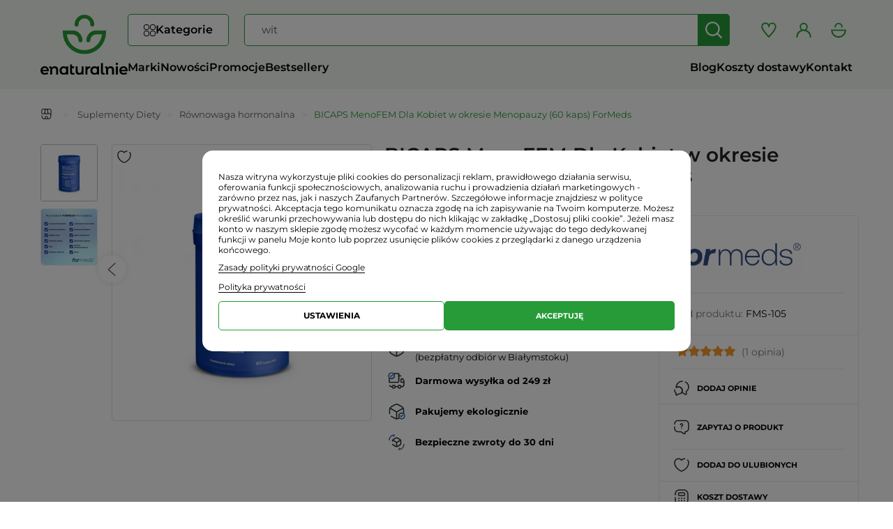

--- FILE ---
content_type: text/html; charset=utf-8
request_url: https://enaturalnie.pl/bicaps-menofem-dla-kobiet-w-okresie-menopauzy-60-kaps-formeds_2732.html
body_size: 39142
content:
<!DOCTYPE html>
<html lang="pl">
	    	<head>
        <link rel="preconnect" href="https://fonts.googleapis.com">
        <link rel="preconnect" href="https://fonts.gstatic.com">
        <link rel="preconnect" href="https://connect.facebook.net">
        <link rel="preconnect" href="https://googleads.g.doubleclick.net">
        <link rel="preconnect" href="https://www.googletagmanager.com">
        <link rel="preconnect" href="https://cdn.luigisbox.tech">
        <link rel="dns-prefetch" href="https://sslwidget.criteo.com">
        <link rel="dns-prefetch" href="https://d3bo67muzbfgtl.cloudfront.net">
        <link rel="dns-prefetch" href="https://www.clarity.ms">
        <link rel="dns-prefetch" href="https://gum.criteo.com">
													<link rel="preload" href="https://enaturalnie.pl/themes/leo_fresh_store/cache/v_4167_824e65e85520e02869e04f187b0f8712_all.css"   as="style"/>
															<link rel="preload" href="https://enaturalnie.pl/themes/leo_fresh_store/cache/v_4167_56919dd98871ed2562bfb3e34ee5e891_print.css"   as="style"/>
																						<link rel="preload" href="https://enaturalnie.pl/themes/leo_fresh_store/cache/v_4032_090a9bc9f8ea84515d243b9c45ca369f.js"   as="script"/>
											
		<link rel="preload" href="/themes/leo_fresh_store/fonts/fontawesome-free/webfonts/fa-solid-900.woff2" as="font" crossorigin="anonymous">

		<style>
			
			@font-face {font-display: swap;font-family: "Roboto";font-style: normal;font-weight: 300;src: url("/themes/leo_fresh_store/fonts/roboto-v47-latin_latin-ext-300.woff2") format("woff2");}
			@font-face {font-display: swap;font-family: "Roboto";font-style: normal;font-weight: 400;src: url("/themes/leo_fresh_store/fonts/roboto-v47-latin_latin-ext-regular.woff2") format("woff2");}
			@font-face {font-display: swap;font-family: "Roboto";font-style: normal;font-weight: 700;src: url("/themes/leo_fresh_store/fonts/roboto-v47-latin_latin-ext-700.woff2") format("woff2");}
			@font-face {font-display: swap;font-family: "Montserrat";font-style: normal;font-weight: 400;src: url("/themes/leo_fresh_store/fonts/montserrat-v29-latin_latin-ext-regular.woff2") format("woff2");}
			@font-face {font-display: swap;font-family: "Montserrat";font-style: normal;font-weight: 600;src: url("/themes/leo_fresh_store/fonts/montserrat-v29-latin_latin-ext-600.woff2") format("woff2");}
			@font-face {font-display: swap;font-family: "Montserrat";font-style: normal;font-weight: 700;src: url("/themes/leo_fresh_store/fonts/montserrat-v29-latin_latin-ext-700.woff2") format("woff2");}
			
		</style>

		<meta charset="utf-8" />
		<title>BICAPS MenoFEM Dla Kobiet w okresie Menopauzy (60 kaps) ForMeds - Sklep internetowy Enaturalnie.pl</title>
					<meta name="description" content="BICAPS MenoFEM Dla Kobiet w okresie Menopauzy (60 kaps) ForMeds" />
									<meta name="robots" content="index,follow" />
				<meta name="viewport" content="width=device-width, initial-scale=1.0">
		<meta name="apple-mobile-web-app-capable" content="yes" />
		<link rel="icon" type="image/vnd.microsoft.icon" href="/img/favicon.ico?1749455823" />
		<link rel="shortcut icon" type="image/x-icon" href="/img/favicon.ico?1749455823" />
									<link rel="stylesheet" href="https://enaturalnie.pl/themes/leo_fresh_store/cache/v_4167_824e65e85520e02869e04f187b0f8712_all.css" type="text/css" media="all" />
							<link rel="stylesheet" href="https://enaturalnie.pl/themes/leo_fresh_store/cache/v_4167_56919dd98871ed2562bfb3e34ee5e891_print.css" type="text/css" media="print" />
							    <script id='lgcookieslaw_script_gtm'>
        window.dataLayer = window.dataLayer || [];
        function gtag(){
            dataLayer.push(arguments);
        }
        gtag('consent', 'default', {
            'ad_storage': 'denied',
            'ad_user_data': 'denied',
            'ad_personalization': 'denied',
            'analytics_storage': 'denied',
            'personalization_storage': 'denied',
            'security_storage': 'granted',
            'functionality_storage': 'denied',
            'wait_for_update': 2000
        });
            </script>

    <script id='lgcookieslaw_script_ms'>
        window.uetq = window.uetq || [];

        window.uetq.push('consent', 'default', {
            'ad_storage': 'denied',
        });
    </script>

					<script type="text/javascript">
var FancyboxI18nClose = 'Zamknij';
var FancyboxI18nNext = 'Następny';
var FancyboxI18nPrev = 'Poprzedni';
var PS_CATALOG_MODE = false;
var added_to_wishlist = 'Dodano do ulubionych';
var ajaxsearch = true;
var allowBuyWhenOutOfStock = false;
var askforprice_url = 'https://enaturalnie.pl/module/pmaskforprice/send';
var attribute_anchor_separator = '-';
var attributesCombinations = [];
var availableLaterValue = '';
var availableNowValue = '';
var baseDir = 'https://enaturalnie.pl/';
var baseUri = 'https://enaturalnie.pl/';
var confirm_report_message = 'Czy na pewno chcesz zgłosić ten komentarz?';
var contentOnly = false;
var currency = {"id":3,"name":"Z\u0142oty","iso_code":"PLN","iso_code_num":"985","sign":"z\u0142","blank":"1","conversion_rate":"1.000000","deleted":"0","format":"2","decimals":"1","active":"1","prefix":"","suffix":" z\u0142","id_shop_list":null,"force_id":false};
var currencyBlank = 1;
var currencyFormat = 2;
var currencyRate = 1;
var currencySign = 'zł';
var currentDate = '2026-01-25 15:41:15';
var customerGroupWithoutTax = false;
var customizationFields = false;
var customizationId = null;
var default_eco_tax = 0;
var displayList = false;
var displayPrice = 0;
var doesntExist = 'Produkt nie jest dostępny w wybranym modelu. Proszę wybrać inny.';
var doesntExistNoMore = 'Towar chwilowo niedostępny. Czekamy na dostawę.';
var doesntExistNoMoreBut = 'w tej opcji ale jest dostępny jako';
var ecotaxTax_rate = 0;
var fieldRequired = 'Wypełnij proszę wszystkie wymagane pola, potem zapisz zmiany.';
var groupReduction = 0;
var idDefaultImage = 12798;
var id_lang = 8;
var id_product = 2732;
var img_prod_dir = 'https://enaturalnie.pl/img/p/';
var img_ps_dir = 'https://enaturalnie.pl/img/';
var instantsearch = false;
var isGuest = 0;
var isLogged = 0;
var isMobile = false;
var jqZoomEnabled = false;
var loggin_required = 'Musisz się zalogować, aby zarządzać ulubionymi produktami.';
var mailalerts_already = 'Masz już powiadomienie dla tego produktu';
var mailalerts_invalid = 'Twój adres jest niepoprawny.';
var mailalerts_placeholder = 'twój@email.com';
var mailalerts_registered = 'Wniosek o powiadomienie zatwierdzony';
var mailalerts_url_add = 'https://enaturalnie.pl/module/mailalerts/actions?process=add';
var mailalerts_url_check = 'https://enaturalnie.pl/module/mailalerts/actions?process=check';
var maxQuantityToAllowDisplayOfLastQuantityMessage = 0;
var minimalQuantity = 1;
var moderation_active = true;
var mywishlist_url = 'https://enaturalnie.pl/module/blockwishlist/mywishlist';
var noTaxForThisProduct = false;
var oosHookJsCodeFunctions = [];
var page_name = 'product';
var priceDisplayMethod = 0;
var priceDisplayPrecision = 2;
var productAvailableForOrder = true;
var productBasePriceTaxExcl = 62.9537;
var productBasePriceTaxExcluded = 62.9537;
var productBasePriceTaxIncl = 67.989996;
var productHasAttributes = false;
var productPrice = 67.989996;
var productPriceTaxExcluded = 62.9537;
var productPriceTaxIncluded = 67.989996;
var productPriceWithoutReduction = 67.989996;
var productReference = 'FMS-105';
var productShowPrice = true;
var productUnitPriceRatio = 0;
var product_fileButtonHtml = 'Wybierz z menu Plik';
var product_fileDefaultHtml = 'Nie wybrano pliku';
var product_specific_price = [];
var productcomment_added = 'Twój komentarz został dodany!';
var productcomment_added_moderation = 'Twój komentarz został dodany i będzie wyświetlony po akceptacji moderatora.';
var productcomment_ok = 'Tak';
var productcomment_title = 'Nowy komentarz';
var productcomments_controller_url = 'https://enaturalnie.pl/module/productcomments/default';
var productcomments_url_rewrite = true;
var quantitiesDisplayAllowed = false;
var quantityAvailable = 0;
var quickView = false;
var reduction_percent = 0;
var reduction_price = 0;
var roundMode = 2;
var secure_key = '0f4d14cd03087f8d5db41364b36b9583';
var specific_currency = false;
var specific_price = 0;
var static_token = '827d16371702da86957e2bbc15a7b747';
var stock_management = 1;
var taxRate = 8;
var token = '827d16371702da86957e2bbc15a7b747';
var uploading_in_progress = 'Przesyłanie w toku, proszę czekać ...';
var usingSecureMode = true;
var wishlistProductsIds = false;
</script>

							<script src="https://enaturalnie.pl/themes/leo_fresh_store/cache/v_4032_090a9bc9f8ea84515d243b9c45ca369f.js"></script>
					<script type="text/javascript">
    var lgcookieslaw_consent_mode = 1;
    var lgcookieslaw_ms_consent_mode = 1;
    var lgcookieslaw_banner_url_ajax_controller = "https://enaturalnie.pl/module/lgcookieslaw/ajax";     var lgcookieslaw_cookie_values = null;     var lgcookieslaw_saved_preferences = 0;
    var lgcookieslaw_ajax_calls_token = "b094a2a5e38c88db063ab1f1326f50ad";
    var lgcookieslaw_reload = 1;
    var lgcookieslaw_block_navigation = 1;
    var lgcookieslaw_banner_position = 2;
    var lgcookieslaw_show_fixed_button = 0;
    var lgcookieslaw_save_user_consent = 0;
    var lgcookieslaw_reject_cookies_when_closing_banner = 0;
    var lgcookieslaw_id_banner = "68501a3bccfdf";
</script>

 
<script type='text/javascript'>
	
</script>
<!-- canonical -->

            <link rel="canonical" href="https://enaturalnie.pl/bicaps-menofem-dla-kobiet-w-okresie-menopauzy-60-kaps-formeds_2732.html" />
    


<!-- /canonical -->
<script> 
    var query= location.hash;
    document.cookie="PAGE_ACT=" + query;
    $(document).ready(function(){
        var disabled = $( "#pagination_next" ).hasClass( "disabled" );        
        var valorDisabled = getCookie('disabled');
        
        $.ajax({
            url: baseUri+"/modules/canonicalseo/ajax/ajax.php",
            data: { disabled: disabled }, // Setting the data attribute of ajax with file_data
            type: 'post',
            success: function(resp) {
                if (valorDisabled != resp) {
                    document.cookie="disabled="+resp;
                    //location.reload();
                };
            },
            error: function(){
                alert('ERROR');
            }
        });

        if(disabled == true || disabled == "true"){
            document.cookie="disabled=SI";
        }else{
            document.cookie="disabled=NO";
        }
        function getCookie(name) {
            function escape(s) { return s.replace(/([.*+?\^${}()|\[\]\/\\])/g, '\\$1'); };
            var match = document.cookie.match(RegExp('(?:^|;\\s*)' + escape(name) + '=([^;]*)'));
            return match ? match[1] : null;
        }
    });

</script>












	<!-- ld+json snippets mod -->
<script type="application/ld+json">
{"@context":"http:\/\/schema.org\/","@type":"Product","@id":"https:\/\/enaturalnie.pl\/bicaps-menofem-dla-kobiet-w-okresie-menopauzy-60-kaps-formeds_2732.html","name":"BICAPS MenoFEM Dla Kobiet w okresie Menopauzy (60 kaps) ForMeds","itemCondition":"http:\/\/schema.org\/NewCondition","image":"http:\/\/enaturalnie.pl\/12798-home_default\/bicaps-menofem-dla-kobiet-w-okresie-menopauzy-60-kaps-formeds.webp","description":"BICAPS® MENOFEM (60 KAPSUŁEK) FORMEDS","mpn":"PL2732","gtin13":"5903148622460","brand":{"@type":"Thing","name":"ForMeds"},"category":"Równowaga hormonalna","offers":[{"@type":"Offer","@id":"https:\/\/enaturalnie.pl\/bicaps-menofem-dla-kobiet-w-okresie-menopauzy-60-kaps-formeds_2732.html","availability":"http:\/\/schema.org\/InStock","priceCurrency":"PLN","price":"67.99","image":"http:\/\/enaturalnie.pl\/12798-home_default\/bicaps-menofem-dla-kobiet-w-okresie-menopauzy-60-kaps-formeds.webp","url":"https:\/\/enaturalnie.pl\/bicaps-menofem-dla-kobiet-w-okresie-menopauzy-60-kaps-formeds_2732.html","gtin13":"5903148622460","mpn":"PL2732","seller":{"@type":"Organization","name":"Sklep internetowy Enaturalnie.pl"}}],"review":[{"@type":"Review","itemReviewed":{"@type":"Product","name":"BICAPS MenoFEM Dla Kobiet w okresie Menopauzy (60 kaps) ForMeds","offers":[{"@type":"Offer","@id":"https:\/\/enaturalnie.pl\/bicaps-menofem-dla-kobiet-w-okresie-menopauzy-60-kaps-formeds_2732.html","availability":"http:\/\/schema.org\/InStock","priceCurrency":"PLN","price":"67.99","image":"http:\/\/enaturalnie.pl\/12798-home_default\/bicaps-menofem-dla-kobiet-w-okresie-menopauzy-60-kaps-formeds.webp","url":"https:\/\/enaturalnie.pl\/bicaps-menofem-dla-kobiet-w-okresie-menopauzy-60-kaps-formeds_2732.html","gtin13":"5903148622460","mpn":"PL2732","seller":{"@type":"Organization","name":"Sklep internetowy Enaturalnie.pl"}}],"image":"http:\/\/enaturalnie.pl\/12798-home_default\/bicaps-menofem-dla-kobiet-w-okresie-menopauzy-60-kaps-formeds.webp"},"reviewRating":{"@type":"Rating","ratingValue":"5","bestRating":5,"worstRating":1},"name":" ","author":{"@type":"Person","name":"Alicja"},"datePublished":"2022-02-05 15:55:12","reviewBody":"Polecam z czystym sumieniem :). Naprawdę doskonale \"równoważy\" różne dolegliwości związane z menopauzą. Dzięki Menofemowi czuję się komfortowo. ","publisher":{"@type":"Organization","name":"Sklep internetowy Enaturalnie.pl"}}]}
</script>
<script type="application/ld+json">
{"@context":"http:\/\/schema.org","@type":"BreadcrumbList","itemListOrder":"Descending","numberOfItems":3,"itemListElement":[{"@type":"ListItem","position":1,"item":{"id":"https:\/\/enaturalnie.pl\/suplementy-diety_19","name":"Suplementy Diety"}},{"@type":"ListItem","position":2,"item":{"id":"https:\/\/enaturalnie.pl\/rownowaga-hormonalna-klimakterium_236","name":"Równowaga hormonalna"}},{"@type":"ListItem","position":3,"item":{"id":"https:\/\/enaturalnie.pl\/bicaps-menofem-dla-kobiet-w-okresie-menopauzy-60-kaps-formeds_2732.html","name":"BICAPS MenoFEM Dla Kobiet w okresie Menopauzy (60 kaps) ForMeds"}}]}
</script>

<!-- /ld+json snippets -->
<script>

(function (w,d,dn,t){w[dn]=w[dn]||[];w[dn].push({eventType:'init',value:t,dc:''});
    var f=d.getElementsByTagName('script')[0],c=d.createElement('script');c.async=true;
    c.src='https://tags.creativecdn.com/uY0uOOsXp8nkOx4sMcHq.js';
    f.parentNode.insertBefore(c,f);})(window,document,'rtbhEvents','uY0uOOsXp8nkOx4sMcHq');

</script>

    <meta id="js-rcpgtm-tracking-config" data-tracking-data="%7B%22bing%22%3A%7B%22tracking_id%22%3A%22343043115%22%2C%22feed%22%3A%7B%22id_product_prefix%22%3A%22%22%2C%22id_product_source_key%22%3A%22id_product%22%2C%22id_variant_prefix%22%3A%22%22%2C%22id_variant_source_key%22%3A%22id_attribute%22%7D%7D%2C%22context%22%3A%7B%22browser%22%3A%7B%22device_type%22%3A1%7D%2C%22localization%22%3A%7B%22id_country%22%3A14%2C%22country_code%22%3A%22PL%22%2C%22id_currency%22%3A3%2C%22currency_code%22%3A%22PLN%22%2C%22id_lang%22%3A8%2C%22lang_code%22%3A%22pl%22%7D%2C%22page%22%3A%7B%22controller_name%22%3A%22product%22%2C%22products_per_page%22%3A24%2C%22category%22%3A%5B%5D%2C%22search_term%22%3A%22%22%7D%2C%22shop%22%3A%7B%22id_shop%22%3A1%2C%22shop_name%22%3A%22Sklep%20internetowy%20Enaturalnie.pl%22%2C%22base_dir%22%3A%22https%3A%2F%2Fenaturalnie.pl%2F%22%7D%2C%22tracking_module%22%3A%7B%22module_name%22%3A%22rcpgtagmanager%22%2C%22checkout_module%22%3A%7B%22module%22%3A%22default%22%2C%22controller%22%3A%22orderopc%22%7D%2C%22service_version%22%3A%2216%22%2C%22token%22%3A%2284a602c33c16e52552871c62722238a2%22%7D%2C%22user%22%3A%5B%5D%7D%2C%22criteo%22%3A%7B%22tracking_id%22%3A%22%22%2C%22feed%22%3A%7B%22id_product_prefix%22%3A%22%22%2C%22id_product_source_key%22%3A%22id_product%22%2C%22id_variant_prefix%22%3A%22%22%2C%22id_variant_source_key%22%3A%22id_attribute%22%7D%7D%2C%22facebook%22%3A%7B%22tracking_id%22%3A%22219021969444240%22%2C%22feed%22%3A%7B%22id_product_prefix%22%3A%22%22%2C%22id_product_source_key%22%3A%22id_product%22%2C%22id_variant_prefix%22%3A%22%22%2C%22id_variant_source_key%22%3A%22id_attribute%22%7D%7D%2C%22ga4%22%3A%7B%22tracking_id%22%3A%22G-BG5SZ1G7TE%22%2C%22is_data_import%22%3Atrue%7D%2C%22gads%22%3A%7B%22tracking_id%22%3A%22971338992%22%2C%22merchant_id%22%3A%22100753873%22%2C%22conversion_labels%22%3A%7B%22create_account%22%3A%22UiFWCMrYyO8YEPDplc8D%22%2C%22product_view%22%3A%225yN6CPeWue4YEPDplc8D%22%2C%22add_to_cart%22%3A%22O1sxCMuete4YEPDplc8D%22%2C%22begin_checkout%22%3A%22qJWQCJW-su4YEPDplc8D%22%2C%22purchase%22%3A%22b3TfCPLYxM4YEPDplc8D%22%7D%7D%2C%22gfeeds%22%3A%7B%22retail%22%3A%7B%22is_enabled%22%3Atrue%2C%22id_product_prefix%22%3A%22%22%2C%22id_product_source_key%22%3A%22id_product%22%2C%22id_variant_prefix%22%3A%22%22%2C%22id_variant_source_key%22%3A%22id_attribute%22%7D%2C%22custom%22%3A%7B%22is_enabled%22%3Afalse%2C%22id_product_prefix%22%3A%22%22%2C%22id_product_source_key%22%3A%22id_product%22%2C%22id_variant_prefix%22%3A%22%22%2C%22id_variant_source_key%22%3A%22id_attribute%22%2C%22is_id2%22%3Afalse%7D%7D%2C%22gtm%22%3A%7B%22tracking_id%22%3A%22GTM-5PR9SJ3%22%2C%22is_disable_tracking%22%3Afalse%2C%22server_url%22%3A%22%22%7D%2C%22gua%22%3A%7B%22tracking_id%22%3A%22%22%2C%22site_speed_sample_rate%22%3A1%2C%22is_data_import%22%3Afalse%2C%22is_anonymize_ip%22%3Afalse%2C%22is_user_id%22%3Afalse%2C%22is_link_attribution%22%3Afalse%2C%22cross_domain_list%22%3A%5B%22%22%5D%2C%22dimensions%22%3A%7B%22ecomm_prodid%22%3A1%2C%22ecomm_pagetype%22%3A2%2C%22ecomm_totalvalue%22%3A3%2C%22dynx_itemid%22%3A4%2C%22dynx_itemid2%22%3A5%2C%22dynx_pagetype%22%3A6%2C%22dynx_totalvalue%22%3A7%7D%7D%2C%22optimize%22%3A%7B%22tracking_id%22%3A%22%22%2C%22is_async%22%3Afalse%2C%22hiding_class_name%22%3A%22optimize-loading%22%2C%22hiding_timeout%22%3A3000%7D%2C%22pinterest%22%3A%7B%22tracking_id%22%3A%22%22%2C%22feed%22%3A%7B%22id_product_prefix%22%3A%22%22%2C%22id_product_source_key%22%3A%22id_product%22%2C%22id_variant_prefix%22%3A%22%22%2C%22id_variant_source_key%22%3A%22id_attribute%22%7D%7D%2C%22tiktok%22%3A%7B%22tracking_id%22%3A%22CJ90VABC77U5K7SP9LSG%22%2C%22feed%22%3A%7B%22id_product_prefix%22%3A%22%22%2C%22id_product_source_key%22%3A%22id_product%22%2C%22id_variant_prefix%22%3A%22%22%2C%22id_variant_source_key%22%3A%22id_attribute%22%7D%7D%2C%22twitter%22%3A%7B%22tracking_id%22%3A%22%22%2C%22events%22%3A%7B%22add_to_cart_id%22%3A%22%22%2C%22payment_info_id%22%3A%22%22%2C%22checkout_initiated_id%22%3A%22%22%2C%22product_view_id%22%3A%22%22%2C%22lead_id%22%3A%22%22%2C%22purchase_id%22%3A%22%22%2C%22search_id%22%3A%22%22%7D%2C%22feed%22%3A%7B%22id_product_prefix%22%3A%22%22%2C%22id_product_source_key%22%3A%22id_product%22%2C%22id_variant_prefix%22%3A%22%22%2C%22id_variant_source_key%22%3A%22id_attribute%22%7D%7D%7D">
    <script>
      if(typeof initRCPGTagManagerTracking === 'function') initRCPGTagManagerTracking()
    </script>
<script>
    var x13pricehistory_ajax_url = 'https://enaturalnie.pl/module/x13pricehistory/ajax';
    var x13pricehistory_ajax_token = '827d16371702da86957e2bbc15a7b747';
</script>

<script>window._edrone = window._edrone || {}; _edrone.app_id="65f175d43e994";(function(srcjs) {
  _edrone.platform = "prestashop"
  _edrone.action_type = "other"
  window._edrone_send_handler = function() {
    _edrone.first_run = false;
    var request = new XMLHttpRequest();
    var url = _edrone.edrone_ajax_shop_url ? _edrone.edrone_ajax_shop_url : window.location.origin
    var category_id = null;
    if (document.querySelector("body#category")) {
      document.querySelector("body#category").classList.forEach(c => {
        let re = /(category-id-)\d+/g;
        if (c.match(re)) {
          category_id = parseInt(c.split("category-id-")[1]);
        }
      });
    }
    request.open('GET', url + '/index.php?fc=module&module=edrone&controller=edroneUserSessionData&id_category=' + category_id, true);
    request.onreadystatechange = function() {
      if (this.readyState === 4) {
        if (this.status >= 200 && this.status < 400) {
          var data = JSON.parse(this.responseText);
          window._edrone.app_id = data.app_id;
          window._edrone.email = data.email;
          window._edrone.first_name = data.first_name;
          window._edrone.last_name = data.last_name;
          window._edrone.country = data.country;
          window._edrone.version = data.version;
          window._edrone.platform_version = data.platform_version;
          window._edrone.shop_lang = data.shop_lang;
          window._edrone.init();
        }
      }
    };
    request.send();
    request = null;
  }
  var doc = document.createElement("script");
  doc.type = "text/javascript";
  doc.async = true;
  doc.src = ("https:" == document.location.protocol ? "https:" : "http:") + srcjs;
  var s = document.getElementsByTagName("script")[0];
  s.parentNode.insertBefore(doc, s);
})("//d3bo67muzbfgtl.cloudfront.net/edrone_2_0.js");
</script><script type="text/javascript">_edrone.product_titles="BICAPS+MenoFEM+Dla+Kobiet+w+okresie+Menopauzy+%2860+kaps%29+ForMeds"</script>
<script type="text/javascript">_edrone.product_images="http%3A%2F%2Fenaturalnie.pl%2Fimg%2Fp%2F1%2F2%2F7%2F9%2F8%2F12798.jpg"</script>
<script type="text/javascript">_edrone.product_images="http%3A%2F%2Fenaturalnie.pl%2Fimg%2Fp%2F1%2F2%2F7%2F9%2F8%2F12798.jpg"</script>
<script type="text/javascript">_edrone.product_ids="2732"</script>
<script type="text/javascript">_edrone.product_skus="FMS-105"</script>
<script type="text/javascript">_edrone.product_category_ids="2~19~236~274~286"</script>
<script type="text/javascript">_edrone.product_category_names="Home%7ESuplementy+Diety%7ER%C3%B3wnowaga+hormonalna%7EDzie%C5%84+Mamy%7EDzie%C5%84+Kobiet"</script>
<script type="text/javascript">_edrone.product_urls="http%3A%2F%2Fenaturalnie.pl%2Fbicaps-menofem-dla-kobiet-w-okresie-menopauzy-60-kaps-formeds_2732.html"</script>
<script type="text/javascript">_edrone.action_type="product_view"</script>
<script>if (typeof(ajaxCart) === "object") {
  ajaxCart.newAdd = ajaxCart.add;
  ajaxCart.add = function(idProduct, idCombination, addedFromProductPage, callerElement, quantity, whishlist) {
    $("body").ajaxComplete(function(e, xhr, options) {
      var url = _edrone.edrone_ajax_shop_url ? _edrone.edrone_ajax_shop_url : window.location.origin
      $(e.currentTarget).unbind("ajaxComplete");
      $.ajax({
        url: url + "/index.php?fc=module&module=edrone&controller=edroneAddToCartAjax",
        dataType: "json"
      }).done(function(data) {
        try {
          _edrone.action_type = data.action_type
          _edrone.product_category_ids = data.product_category_ids
          _edrone.product_category_names = data.product_category_names
          _edrone.product_ids = data.product_ids
          _edrone.product_images = data.product_images
          _edrone.product_skus = data.product_skus
          _edrone.product_titles = data.product_titles
          _edrone.init();
        } catch (e) {
          console.log("Failed to get product data.")
        }
      })
    })
    ajaxCart.newAdd(idProduct, idCombination, addedFromProductPage, callerElement, quantity, whishlist);
  }
}
</script>
		                
				                
										<style>
		.HOOK_EXTRA_LEFT #newsletter_block{
				display:none !important;
		}
		@media (max-width: 991px){
			#left_column #newsletter_block{
				display: none !important;
			}
		}
	</style>
				<script>
		setTimeout(function () {
			var script = document.createElement("script");
			script.src = "https://scripts.luigisbox.tech/LBX-323325.js";
			script.async = true;
			document.body.appendChild(script);
		}, 500);
		</script>
			</head>


	<body id="product" class="product product-2732 product-bicaps-menofem-dla-kobiet-w-okresie-menopauzy-60-kaps-formeds category-236 category-rownowaga-hormonalna-klimakterium hide-left-column hide-right-column lang_pl  fullwidth keep-header header-classic">

			
	
					<section id="page" data-column="col-xs-6 col-sm-4 col-md-4 col-lg-3" data-type="grid">

			<!-- Header -->
						<header id="header" class="header-center">
				<section class="header-container">
					<div id="header-main" class="header-left">
						<div class="container">

								<div class="header-row">

									<div class="navbar-header" id="cavas_menu">
										<button type="button" class="navbar-toggle btn-outline-inverse" data-toggle="collapse" data-target=".navbar-ex1-collapse">
											<svg xmlns="http://www.w3.org/2000/svg" width="34" height="33" viewBox="0 0 34 33">
												<g transform="translate(-1865 -331)">
													<rect width="34" height="33" transform="translate(1865 331)" fill="none"/>
													<g>
														<rect width="19" height="2" rx="1" transform="translate(1872 341)" fill="#323031"/>
														<rect width="19" height="2" rx="1" transform="translate(1872 346)" fill="#323031"/>
														<rect width="19" height="2" rx="1" transform="translate(1872 351)" fill="#323031"/>
													</g>
												</g>
											</svg>
										</button>
									</div>

																			<div id="header_logo">
											<a href="https://enaturalnie.pl/" title="Sklep ekologiczny ze zdrową żywnością, żywność i produkty ekologiczne - sklep internetowy Enaturalnie.pl">
												<img class="logo logo-a img-responsive" src="/themes/leo_fresh_store/img/logo-a.svg" alt="Sklep ekologiczny ze zdrową żywnością, żywność i produkty ekologiczne - sklep internetowy Enaturalnie.pl" width="62" height="56"/>
												<img class="logo logo-b img-responsive" src="/themes/leo_fresh_store/img/logo-b.svg" alt="Sklep ekologiczny ze zdrową żywnością, żywność i produkty ekologiczne - sklep internetowy Enaturalnie.pl" width="125" height="17"/>
											</a>
										</div>
																		<div id="header_content">

																																		<div id="topbar">
													<div class="container">
														<div class="inner">
															<nav> 
            <div class="megamenu row" 
                    >
            
                                                                                    <div class="widget col-lg-12 col-md-6 col-sm-6 col-xs-6 col-sp-12"
                            >
                                                                                                <div id="leo-megamenu" class="clearfix">
    <nav class="sf-contener leo-megamenu">
        <div role="navigation">
            <div id="leo-top-menu" class="collapse navbar-collapse navbar-ex1-collapse">
                <ul class="nav navbar-nav megamenu"><li class="parent dropdown fixed-submenu menu-counter-1 " ><a class="dropdown-toggle has-category" data-toggle="dropdown" href="#" target="_self"><span class="menu-title">Kategorie</span><b class="caret"></b></a><div class="dropdown-menu level1"  ><div class="dropdown-menu-inner"><div class="row"><div class="col-sm-12 mega-col" data-colwidth="12" data-type="menu" ><div class="inner"><ul><li class=" full-width " >
			<a href="#" target="_self" class="has-subhtml"></a><div class="menu-content"><div class="custom-categories-menu"><ul><li class="has-sublinks"><div class="has-sublinks-containter"><a href="https://enaturalnie.pl/suplementy-diety_19" title="Suplementy Diety"><img src= "https://enaturalnie.pl/img/c/19-0_menu.svg" width="22" height="22" loading="lazy">Suplementy Diety</a><span class="show_more"></span></div><ul><li><a href="https://enaturalnie.pl/kolagen_153" title="Kolagen">Kolagen</a></li><li><a href="https://enaturalnie.pl/omega-3_346" title="Omega-3">Omega-3</a></li><li class="has-sublinks"><div class="has-sublinks-containter"><a href="https://enaturalnie.pl/na-odchudzanie_74" title="na Odchudzanie">na Odchudzanie</a><span class="show_more"></span></div><ul><li><a href="https://enaturalnie.pl/acai_146" title="Acai">Acai</a></li><li><a href="https://enaturalnie.pl/pokrzywa-indyjska-forskolina_49" title="Pokrzywa Indyjska (Forskolina)">Pokrzywa Indyjska (Forskolina)</a></li><li><a href="https://enaturalnie.pl/mlody-jeczmien-green-magma_23" title="Młody Jęczmień (Green Magma)">Młody Jęczmień (Green Magma)</a></li><li><a href="https://enaturalnie.pl/piperyna-bioperine_53" title="Piperyna (Bioperine)">Piperyna (Bioperine)</a></li><li><a href="https://enaturalnie.pl/curcumin-kurkumina_147" title="Curcumin (Kurkumina)">Curcumin (Kurkumina)</a></li><li><a href="https://enaturalnie.pl/garcinia-cambogia_148" title="Garcinia cambogia">Garcinia cambogia</a></li><li><a href="https://enaturalnie.pl/moringa-oleifera_171" title="Moringa oleifera">Moringa oleifera</a></li><li><a href="https://enaturalnie.pl/zielona-kawa_151" title="Zielona kawa">Zielona kawa</a></li><li><a href="https://enaturalnie.pl/ketony_306" title="Ketony">Ketony</a></li><li><a href="https://enaturalnie.pl/pozostale_150" title="Pozostałe">Pozostałe</a></li></ul></li><li class="has-sublinks"><div class="has-sublinks-containter"><a href="https://enaturalnie.pl/witaminy-i-mineraly_50" title="Witaminy i Minerały">Witaminy i Minerały</a><span class="show_more"></span></div><ul><li><a href="https://enaturalnie.pl/acerola_157" title="Acerola">Acerola</a></li><li><a href="https://enaturalnie.pl/bor_267" title="Bor">Bor</a></li><li><a href="https://enaturalnie.pl/chrom_251" title="Chrom">Chrom</a></li><li><a href="https://enaturalnie.pl/cynk_159" title="Cynk">Cynk</a></li><li><a href="https://enaturalnie.pl/jod-kelp_201" title="Jod (Kelp)">Jod (Kelp)</a></li><li><a href="https://enaturalnie.pl/pestki-moreli-b17_170" title="Pestki moreli B17">Pestki moreli B17</a></li><li><a href="https://enaturalnie.pl/krzem-krzemionka_185" title="Krzem (krzemionka)">Krzem (krzemionka)</a></li><li><a href="https://enaturalnie.pl/koenzym-q10_161" title="Koenzym Q10">Koenzym Q10</a></li><li><a href="https://enaturalnie.pl/potas_160" title="Potas">Potas</a></li><li><a href="https://enaturalnie.pl/lit_252" title="Lit">Lit</a></li><li><a href="https://enaturalnie.pl/liposomalne_103" title="Liposomalne">Liposomalne</a></li><li><a href="https://enaturalnie.pl/magnez_163" title="Magnez">Magnez</a></li><li><a href="https://enaturalnie.pl/msm-siarka-organiczna_154" title="MSM (Siarka organiczna)">MSM (Siarka organiczna)</a></li><li><a href="https://enaturalnie.pl/witaminy-adek_348" title="Witaminy ADEK">Witaminy ADEK</a></li><li><a href="https://enaturalnie.pl/witamina-a-beta-karoten_200" title="Witamina A (Beta Karoten)">Witamina A (Beta Karoten)</a></li><li class="has-sublinks"><div class="has-sublinks-containter"><a href="https://enaturalnie.pl/witamina-b_158" title="Witamina B">Witamina B</a><span class="show_more"></span></div><ul><li><a href="https://enaturalnie.pl/witamina-b1_239" title="Witamina B1 (Tiamina)">Witamina B1 (Tiamina)</a></li><li><a href="https://enaturalnie.pl/witamina-b2_240" title="Witamina B2 (Ryboflawina)">Witamina B2 (Ryboflawina)</a></li><li><a href="https://enaturalnie.pl/witamina-b3_241" title="Witamina B3 (Niacyna)">Witamina B3 (Niacyna)</a></li><li><a href="https://enaturalnie.pl/witamina-b4_242" title="Witamina B4 (Cholina)">Witamina B4 (Cholina)</a></li><li><a href="https://enaturalnie.pl/witamina-b5_243" title="Witamina B5 (Kwas pantotenowy)">Witamina B5 (Kwas pantotenowy)</a></li><li><a href="https://enaturalnie.pl/witamina-b6_244" title="Witamina B6 (Pirydoksyna)">Witamina B6 (Pirydoksyna)</a></li><li><a href="https://enaturalnie.pl/witamina-b7_247" title="Witamina B7 (Biotyna)">Witamina B7 (Biotyna)</a></li><li><a href="https://enaturalnie.pl/witamina-b9_248" title="Witamina B9 (Kwas foliowy)">Witamina B9 (Kwas foliowy)</a></li><li><a href="https://enaturalnie.pl/witamina-b12_245" title="Witamina B12 (Metylokobalamina)">Witamina B12 (Metylokobalamina)</a></li><li><a href="https://enaturalnie.pl/witamina-b-complex_246" title="Witamina B Complex">Witamina B Complex</a></li></ul></li><li><a href="https://enaturalnie.pl/witamina-c_165" title="Witamina C">Witamina C</a></li><li><a href="https://enaturalnie.pl/witamina-e_167" title="Witamina E">Witamina E</a></li><li><a href="https://enaturalnie.pl/witamina-k2-d3_166" title="Witamina K2 D3">Witamina K2 D3</a></li><li><a href="https://enaturalnie.pl/selen_182" title="Selen">Selen</a></li><li><a href="https://enaturalnie.pl/wapn_152" title="Wapń">Wapń</a></li><li><a href="https://enaturalnie.pl/zelazo_202" title="Żelazo">Żelazo</a></li><li><a href="https://enaturalnie.pl/kompleks-witamin-i-mineralow_199" title="Kompleks witamin i minerałów">Kompleks witamin i minerałów</a></li><li><a href="https://enaturalnie.pl/pozostale_169" title="Pozostałe">Pozostałe</a></li></ul></li><li><a href="https://enaturalnie.pl/na-odpornosc_77" title="na Odporność">na Odporność</a></li><li class="has-sublinks"><div class="has-sublinks-containter"><a href="https://enaturalnie.pl/na-metabolizm-i-cukier_385" title="na Metabolizm i Cukier">na Metabolizm i Cukier</a><span class="show_more"></span></div><ul><li><a href="https://enaturalnie.pl/berberyna_386" title="Berberyna">Berberyna</a></li><li><a href="https://enaturalnie.pl/chrom_388" title="Chrom">Chrom</a></li><li><a href="https://enaturalnie.pl/kwas-alfa-liponowy-ala_387" title="Kwas alfa-liponowy (ALA)">Kwas alfa-liponowy (ALA)</a></li><li><a href="https://enaturalnie.pl/inozytol_389" title="Inozytol">Inozytol</a></li><li><a href="https://enaturalnie.pl/cynamon_390" title="Cynamon">Cynamon</a></li><li><a href="https://enaturalnie.pl/kompleks-metaboliczny_392" title="Kompleks metaboliczny">Kompleks metaboliczny</a></li><li><a href="https://enaturalnie.pl/pozostale_391" title="Pozostałe">Pozostałe</a></li></ul></li><li class="has-sublinks"><div class="has-sublinks-containter"><a href="https://enaturalnie.pl/na-trawienie_102" title="na Trawienie">na Trawienie</a><span class="show_more"></span></div><ul><li class="has-sublinks"><div class="has-sublinks-containter"><a href="https://enaturalnie.pl/blonnik_75" title="Błonnik">Błonnik</a><span class="show_more"></span></div><ul><li><a href="https://enaturalnie.pl/blonnik-aroniowy_139" title="Błonnik aroniowy">Błonnik aroniowy</a></li><li><a href="https://enaturalnie.pl/blonnik-jablkowy_140" title="Błonnik jabłkowy">Błonnik jabłkowy</a></li><li><a href="https://enaturalnie.pl/blonnik-witalny_141" title="Błonnik witalny">Błonnik witalny</a></li><li><a href="https://enaturalnie.pl/pozostale_142" title="Pozostałe">Pozostałe</a></li></ul></li><li><a href="https://enaturalnie.pl/enzymy-trawienne_177" title="Enzymy trawienne">Enzymy trawienne</a></li><li><a href="https://enaturalnie.pl/zdrowie-watroby_73" title="Zdrowie wątroby">Zdrowie wątroby</a></li><li class="has-sublinks"><div class="has-sublinks-containter"><a href="https://enaturalnie.pl/zdrowie-jelit_175" title="Zdrowie jelit">Zdrowie jelit</a><span class="show_more"></span></div><ul><li><a href="https://enaturalnie.pl/maslan-sodu_361" title="Maślan sodu">Maślan sodu</a></li><li><a href="https://enaturalnie.pl/probiotyki-dla-dzieci_255" title="Probiotyki dla Dzieci">Probiotyki dla Dzieci</a></li><li><a href="https://enaturalnie.pl/probiotyki-dla-doroslych_256" title="Probiotyki dla Dorosłych">Probiotyki dla Dorosłych</a></li><li><a href="https://enaturalnie.pl/probiotyki-dla-kobiet_257" title="Probiotyki dla Kobiet">Probiotyki dla Kobiet</a></li><li><a href="https://enaturalnie.pl/prebiotyki_331" title="Prebiotyki">Prebiotyki</a></li><li><a href="https://enaturalnie.pl/synbiotyki_330" title="Synbiotyki">Synbiotyki</a></li><li><a href="https://enaturalnie.pl/olejki-i-ekstrakty_176" title="Olejki i ekstrakty">Olejki i ekstrakty</a></li></ul></li><li><a href="https://enaturalnie.pl/pozostale_178" title="Pozostałe">Pozostałe</a></li></ul></li><li class="has-sublinks"><div class="has-sublinks-containter"><a href="https://enaturalnie.pl/zdrowy-sen_190" title="Zdrowy sen">Zdrowy sen</a><span class="show_more"></span></div><ul><li><a href="https://enaturalnie.pl/gaba_173" title="Gaba">Gaba</a></li><li><a href="https://enaturalnie.pl/melatonina_164" title="Melatonina">Melatonina</a></li></ul></li><li class="has-sublinks"><div class="has-sublinks-containter"><a href="https://enaturalnie.pl/na-wlosy-paznokcie-i-skore_110" title="na Włosy, paznokcie i skórę">na Włosy, paznokcie i skórę</a><span class="show_more"></span></div><ul><li><a href="https://enaturalnie.pl/biotyna_179" title="Biotyna">Biotyna</a></li><li><a href="https://enaturalnie.pl/kompleks-wlosy-skora-paznokcie_184" title="Kompleks włosy, skóra, paznokcie">Kompleks włosy, skóra, paznokcie</a></li><li><a href="https://enaturalnie.pl/kwas-hialuronowy_181" title="Kwas hialuronowy">Kwas hialuronowy</a></li><li><a href="https://enaturalnie.pl/pozostale_183" title="Pozostałe">Pozostałe</a></li></ul></li><li><a href="https://enaturalnie.pl/na-pamiec-mozg-umysl_100" title="na Pamięć, Mózg, Umysł">na Pamięć, Mózg, Umysł</a></li><li><a href="https://enaturalnie.pl/na-stawy-kosci_80" title="na Stawy, kości">na Stawy, kości</a></li><li><a href="https://enaturalnie.pl/wsparcie-drog-oddechowych_194" title="Wsparcie dróg oddechowych">Wsparcie dróg oddechowych</a></li><li><a href="https://enaturalnie.pl/na-uklad-krazenia_196" title="na Układ Krążenia">na Układ Krążenia</a></li><li class="has-sublinks"><div class="has-sublinks-containter"><a href="https://enaturalnie.pl/witalnosc-i-planowanie-rodziny_76" title="Witalność i planowanie rodziny">Witalność i planowanie rodziny</a><span class="show_more"></span></div><ul><li><a href="https://enaturalnie.pl/kozieradka-pospolita_143" title="Kozieradka pospolita">Kozieradka pospolita</a></li><li><a href="https://enaturalnie.pl/maca-korzen_144" title="Maca korzeń">Maca korzeń</a></li><li><a href="https://enaturalnie.pl/pozostale_145" title="Pozostałe">Pozostałe</a></li></ul></li><li><a href="https://enaturalnie.pl/rownowaga-hormonalna-klimakterium_236" title="Równowaga hormonalna">Równowaga hormonalna</a></li><li class="has-sublinks"><div class="has-sublinks-containter"><a href="https://enaturalnie.pl/adaptogeny_228" title="Adaptogeny">Adaptogeny</a><span class="show_more"></span></div><ul><li><a href="https://enaturalnie.pl/ashwagandha_156" title="Ashwagandha">Ashwagandha</a></li><li><a href="https://enaturalnie.pl/rozeniec-gorski-rhodiola_231" title="Różeniec Górski (Rhodiola)">Różeniec Górski (Rhodiola)</a></li><li><a href="https://enaturalnie.pl/lions-mane-soplowka-jezowata_354" title="Lion’s Mane (Soplówka jeżowata)">Lion’s Mane (Soplówka jeżowata)</a></li><li><a href="https://enaturalnie.pl/reishi_355" title="Reishi">Reishi</a></li><li><a href="https://enaturalnie.pl/cordyceps-kordyceps_356" title="Cordyceps (Kordyceps)">Cordyceps (Kordyceps)</a></li><li><a href="https://enaturalnie.pl/bacopa-monnieri-brahmi_234" title="Bacopa Monnieri (Brahmi)">Bacopa Monnieri (Brahmi)</a></li><li><a href="https://enaturalnie.pl/cytryniec-chinski-schisandra_230" title="Cytryniec Chiński (Schisandra)">Cytryniec Chiński (Schisandra)</a></li><li><a href="https://enaturalnie.pl/zen-szen-ginseng_232" title="Żeń-Szeń (Ginseng)">Żeń-Szeń (Ginseng)</a></li><li><a href="https://enaturalnie.pl/tulsi-bazylia-swieta_357" title="Tulsi (Bazylia święta)">Tulsi (Bazylia święta)</a></li><li><a href="https://enaturalnie.pl/gotu-kola-wakrotka-azjatycka_235" title="Gotu Kola (Wąkrotka Azjatycka)">Gotu Kola (Wąkrotka Azjatycka)</a></li><li><a href="https://enaturalnie.pl/astragalus-traganka_358" title="Astragalus (Traganka)">Astragalus (Traganka)</a></li><li><a href="https://enaturalnie.pl/mieszanki-adaptogenow_233" title="Mieszanki Adaptogenów">Mieszanki Adaptogenów</a></li><li><a href="https://enaturalnie.pl/pozostale_250" title="Pozostałe">Pozostałe</a></li></ul></li><li><a href="https://enaturalnie.pl/na-oczy-wzrok_192" title="na Oczy, Wzrok">na Oczy, Wzrok</a></li><li><a href="https://enaturalnie.pl/tran_349" title="Tran">Tran</a></li><li><a href="https://enaturalnie.pl/na-uklad-moczowy_238" title="na Układ Moczowy">na Układ Moczowy</a></li><li><a href="https://enaturalnie.pl/na-uklad-nerwowy_237" title="na Układ Nerwowy">na Układ Nerwowy</a></li><li class="has-sublinks"><div class="has-sublinks-containter"><a href="https://enaturalnie.pl/mama-i-dziecko_270" title="Mama i Dziecko">Mama i Dziecko</a><span class="show_more"></span></div><ul><li><a href="https://enaturalnie.pl/prenatalne-ciaza-laktacja_269" title="Prenatalne (Ciąża, Laktacja)">Prenatalne (Ciąża, Laktacja)</a></li><li><a href="https://enaturalnie.pl/dla-dzieci_271" title="Dla Dzieci">Dla Dzieci</a></li></ul></li><li><a href="https://enaturalnie.pl/bioinformacyjne_258" title="Bioinformacyjne">Bioinformacyjne</a></li></ul></li><li class="has-sublinks"><div class="has-sublinks-containter"><a href="https://enaturalnie.pl/kosmetyki-naturalne_16" title="Kosmetyki Naturalne"><img src= "https://enaturalnie.pl/img/c/16-0_menu.svg" width="22" height="22" loading="lazy">Kosmetyki Naturalne</a><span class="show_more"></span></div><ul><li><a href="https://enaturalnie.pl/kremy-przeciwsloneczne-spf_360" title="Kremy Przeciwsłoneczne SPF">Kremy Przeciwsłoneczne SPF</a></li><li><a href="https://enaturalnie.pl/balsamy-zele-naturalne_39" title="Balsamy, Żele Naturalne">Balsamy, Żele Naturalne</a></li><li><a href="https://enaturalnie.pl/dezodoranty_92" title="Dezodoranty">Dezodoranty</a></li><li class="has-sublinks"><div class="has-sublinks-containter"><a href="https://enaturalnie.pl/higiena-jamy-ustnej_261" title="Higiena jamy ustnej">Higiena jamy ustnej</a><span class="show_more"></span></div><ul><li><a href="https://enaturalnie.pl/pasty-do-zebow_86" title="Pasty do zębów">Pasty do zębów</a></li><li><a href="https://enaturalnie.pl/plyny-do-plukania-jamy-ustnej_82" title="Płyny do płukania jamy ustnej">Płyny do płukania jamy ustnej</a></li></ul></li><li><a href="https://enaturalnie.pl/higiena-uszu_263" title="Higiena uszu">Higiena uszu</a></li><li><a href="https://enaturalnie.pl/kosmetyki-do-kapieli_62" title="Kosmetyki do kąpieli">Kosmetyki do kąpieli</a></li><li><a href="https://enaturalnie.pl/masci-kremy-naturalne_51" title="Maści, Kremy Naturalne">Maści, Kremy Naturalne</a></li><li><a href="https://enaturalnie.pl/mydlo-naturalne_18" title="Mydło Naturalne">Mydło Naturalne</a></li><li><a href="https://enaturalnie.pl/kosmetyki-dla-dzieci_71" title="Kosmetyki dla Dzieci">Kosmetyki dla Dzieci</a></li><li><a href="https://enaturalnie.pl/kosmetyki-dla-mezczyzn_262" title="Kosmetyki dla Mężczyzn">Kosmetyki dla Mężczyzn</a></li><li><a href="https://enaturalnie.pl/kosmetyki-do-wlosow_17" title="Kosmetyki do Włosów">Kosmetyki do Włosów</a></li><li><a href="https://enaturalnie.pl/kosmetyki-do-golenia_328" title="Kosmetyki do golenia">Kosmetyki do golenia</a></li><li><a href="https://enaturalnie.pl/peelingi_260" title="Peelingi">Peelingi</a></li><li><a href="https://enaturalnie.pl/plyny-mgielki-do-twarzy_99" title="Płyny, Mgiełki do Twarzy">Płyny, Mgiełki do Twarzy</a></li><li><a href="https://enaturalnie.pl/podpaski-wkladki-higieniczne_40" title="Podpaski, Wkładki higieniczne">Podpaski, Wkładki higieniczne</a></li><li><a href="https://enaturalnie.pl/pomadki-naturalne_72" title="Pomadki Naturalne">Pomadki Naturalne</a></li><li><a href="https://enaturalnie.pl/olejki-eteryczne_97" title="Olejki Eteryczne">Olejki Eteryczne</a></li><li><a href="https://enaturalnie.pl/olejki-kosmetyczne_70" title="Olejki Kosmetyczne">Olejki Kosmetyczne</a></li><li><a href="https://enaturalnie.pl/serum_259" title="Serum">Serum</a></li><li><a href="https://enaturalnie.pl/sol-do-stop_61" title="Sól Do Stóp">Sól Do Stóp</a></li><li><a href="https://enaturalnie.pl/zestaw-kosmetykow_87" title="Zestaw Kosmetyków">Zestaw Kosmetyków</a></li></ul></li><li class="has-sublinks"><div class="has-sublinks-containter"><a href="https://enaturalnie.pl/ekologiczne-srodki-czystosci_88" title="Ekologiczne środki czystości"><img src= "https://enaturalnie.pl/img/c/88-0_menu.svg" width="22" height="22" loading="lazy">Ekologiczne środki czystości</a><span class="show_more"></span></div><ul><li><a href="https://enaturalnie.pl/lazienka_94" title="Łazienka">Łazienka</a></li><li><a href="https://enaturalnie.pl/toaleta-wc_93" title="Toaleta WC">Toaleta WC</a></li><li><a href="https://enaturalnie.pl/kuchnia_89" title="Kuchnia">Kuchnia</a></li></ul></li><li class="has-sublinks"><div class="has-sublinks-containter"><a href="https://enaturalnie.pl/medycyna-naturalna_215" title="Medycyna Naturalna"><img src= "https://enaturalnie.pl/img/c/215-0_menu.svg" width="22" height="22" loading="lazy">Medycyna Naturalna</a><span class="show_more"></span></div><ul><li><a href="https://enaturalnie.pl/akcesoria-butelki_265" title="Akcesoria / Butelki">Akcesoria / Butelki</a></li><li><a href="https://enaturalnie.pl/czopki_266" title="Czopki">Czopki</a></li><li><a href="https://enaturalnie.pl/ormus_216" title="Ormus">Ormus</a></li><li class="has-sublinks"><div class="has-sublinks-containter"><a href="https://enaturalnie.pl/zeolit_273" title="Zeolit">Zeolit</a><span class="show_more"></span></div><ul><li><a href="https://enaturalnie.pl/zeolit-medyczny_217" title="Zeolit medyczny">Zeolit medyczny</a></li></ul></li><li><a href="https://enaturalnie.pl/ziemia-okrzemkowa-diatomit_149" title="Ziemia okrzemkowa (Diatomit)">Ziemia okrzemkowa (Diatomit)</a></li><li><a href="https://enaturalnie.pl/plastry-oczyszczajace_264" title="Plastry oczyszczające">Plastry oczyszczające</a></li><li><a href="https://enaturalnie.pl/ksiazki_272" title="Książki">Książki</a></li></ul></li><li class="has-sublinks"><div class="has-sublinks-containter"><a href="https://enaturalnie.pl/herbaty-naturalne_15" title="Herbaty Naturalne"><img src= "https://enaturalnie.pl/img/c/15-0_menu.svg" width="22" height="22" loading="lazy">Herbaty Naturalne</a><span class="show_more"></span></div><ul><li><a href="https://enaturalnie.pl/herbata-czarna_350" title="Herbata Czarna">Herbata Czarna</a></li><li><a href="https://enaturalnie.pl/herbata-zielona_351" title="Herbata Zielona">Herbata Zielona</a></li><li><a href="https://enaturalnie.pl/herbata-ziolowa_54" title="Herbata Ziołowa">Herbata Ziołowa</a></li><li><a href="https://enaturalnie.pl/herbata-owocowa_55" title="Herbata Owocowa">Herbata Owocowa</a></li><li><a href="https://enaturalnie.pl/matcha_214" title="Matcha">Matcha</a></li></ul></li><li class="has-sublinks"><div class="has-sublinks-containter"><a href="https://enaturalnie.pl/kawa-guarana-energia_14" title="Kawa, Guarana, Energia"><img src= "https://enaturalnie.pl/img/c/14-0_menu.svg" width="22" height="22" loading="lazy">Kawa, Guarana, Energia</a><span class="show_more"></span></div><ul><li><a href="https://enaturalnie.pl/kawa_59" title="Kawa">Kawa</a></li><li><a href="https://enaturalnie.pl/kakao_353" title="Kakao">Kakao</a></li><li><a href="https://enaturalnie.pl/guarana_60" title="Guarana">Guarana</a></li><li><a href="https://enaturalnie.pl/yerba-mate_268" title="Yerba Mate">Yerba Mate</a></li></ul></li><li class="has-sublinks"><div class="has-sublinks-containter"><a href="https://enaturalnie.pl/odczynniki-chemiczne_197" title="Odczynniki chemiczne"><img src= "https://enaturalnie.pl/img/c/197-0_menu.svg" width="22" height="22" loading="lazy">Odczynniki chemiczne</a><span class="show_more"></span></div><ul><li><a href="https://enaturalnie.pl/blekit-metylenowy_362" title="Błękit Metylenowy">Błękit Metylenowy</a></li><li><a href="https://enaturalnie.pl/dmso_203" title="DMSO - Dimetylosulfotlenek">DMSO - Dimetylosulfotlenek</a></li><li class="has-sublinks"><div class="has-sublinks-containter"><a href="https://enaturalnie.pl/nano-koloidy_98" title="Nano koloidy">Nano koloidy</a><span class="show_more"></span></div><ul><li><a href="https://enaturalnie.pl/srebro_111" title="Srebro">Srebro</a></li><li><a href="https://enaturalnie.pl/zloto-koloidalne_112" title="Złoto koloidalne">Złoto koloidalne</a></li><li><a href="https://enaturalnie.pl/pozostale_113" title="Pozostałe">Pozostałe</a></li></ul></li><li><a href="https://enaturalnie.pl/kwasy-organiczne_376" title="Kwasy Organiczne">Kwasy Organiczne</a></li><li><a href="https://enaturalnie.pl/plyn-lugola-i-jod_367" title="Płyn Lugola i Jod">Płyn Lugola i Jod</a></li><li class="has-sublinks"><div class="has-sublinks-containter"><a href="https://enaturalnie.pl/soda-i-sole_363" title="Soda i Sole">Soda i Sole</a><span class="show_more"></span></div><ul><li><a href="https://enaturalnie.pl/soda-oczyszczona-wodoroweglan-sodu_368" title="Soda oczyszczona (wodorowęglan sodu)">Soda oczyszczona (wodorowęglan sodu)</a></li><li><a href="https://enaturalnie.pl/boraks-czteroboran-sodu_374" title="Boraks (czteroboran sodu)">Boraks (czteroboran sodu)</a></li><li><a href="https://enaturalnie.pl/siarczan-magnezu-sol-epsom_372" title="Siarczan magnezu (sól Epsom)">Siarczan magnezu (sól Epsom)</a></li><li><a href="https://enaturalnie.pl/chlorek-magnezu_373" title="Chlorek magnezu">Chlorek magnezu</a></li><li><a href="https://enaturalnie.pl/chlorek-potasu_384" title="Chlorek potasu">Chlorek potasu</a></li><li><a href="https://enaturalnie.pl/mms-chloryn-sodu_383" title="MMS (Chloryn sodu)">MMS (Chloryn sodu)</a></li><li><a href="https://enaturalnie.pl/weglan-sodu-soda-kalcynowana_369" title="Węglan sodu (soda kalcynowana)">Węglan sodu (soda kalcynowana)</a></li><li><a href="https://enaturalnie.pl/nadweglan-sodu_370" title="Nadwęglan sodu">Nadwęglan sodu</a></li><li><a href="https://enaturalnie.pl/weglan-wapnia_371" title="Węglan wapnia">Węglan wapnia</a></li><li><a href="https://enaturalnie.pl/pozostale_381" title="Pozostałe">Pozostałe</a></li></ul></li><li><a href="https://enaturalnie.pl/woda-utleniona_366" title="Woda Utleniona">Woda Utleniona</a></li><li><a href="https://enaturalnie.pl/wegiel-aktywny_365" title="Węgiel Aktywny">Węgiel Aktywny</a></li><li><a href="https://enaturalnie.pl/zestawy_382" title="Zestawy">Zestawy</a></li><li><a href="https://enaturalnie.pl/pozostale_375" title="Pozostałe">Pozostałe</a></li></ul></li><li class="has-sublinks"><div class="has-sublinks-containter"><a href="https://enaturalnie.pl/owoce-naturalne_20" title="Owoce Naturalne"><img src= "https://enaturalnie.pl/img/c/20-0_menu.svg" width="22" height="22" loading="lazy">Owoce Naturalne</a><span class="show_more"></span></div><ul><li><a href="https://enaturalnie.pl/daktyle-suszone_114" title="Daktyle suszone">Daktyle suszone</a></li><li><a href="https://enaturalnie.pl/jagody-goji_115" title="Jagody goji">Jagody goji</a></li><li><a href="https://enaturalnie.pl/pestki-moreli_116" title="Pestki moreli">Pestki moreli</a></li><li><a href="https://enaturalnie.pl/rodzynki_249" title="Rodzynki">Rodzynki</a></li><li><a href="https://enaturalnie.pl/pozostale_117" title="Pozostałe">Pozostałe</a></li></ul></li><li class="has-sublinks"><div class="has-sublinks-containter"><a href="https://enaturalnie.pl/oleje-naturalne_12" title="Oleje Naturalne"><img src= "https://enaturalnie.pl/img/c/12-0_menu.svg" width="22" height="22" loading="lazy">Oleje Naturalne</a><span class="show_more"></span></div><ul><li><a href="https://enaturalnie.pl/olej-kokosowy_118" title="Olej kokosowy">Olej kokosowy</a></li><li><a href="https://enaturalnie.pl/olej-lniany_119" title="Olej lniany">Olej lniany</a></li><li><a href="https://enaturalnie.pl/olej-rokitnikowy_121" title="Olej rokitnikowy">Olej rokitnikowy</a></li><li><a href="https://enaturalnie.pl/olej-z-lnianki_123" title="Olej z lnianki">Olej z lnianki</a></li><li><a href="https://enaturalnie.pl/olej-z-nasion-czarnuszki_124" title="Olej z nasion czarnuszki">Olej z nasion czarnuszki</a></li><li><a href="https://enaturalnie.pl/olej-moringa_120" title="Olej moringa">Olej moringa</a></li><li><a href="https://enaturalnie.pl/olej-mct_187" title="Olej MCT">Olej MCT</a></li><li><a href="https://enaturalnie.pl/olej-z-nasion-marchwi_125" title="Olej z nasion marchwi">Olej z nasion marchwi</a></li><li><a href="https://enaturalnie.pl/olej-z-nasion-wiesiolka_126" title="Olej z nasion wiesiołka">Olej z nasion wiesiołka</a></li><li><a href="https://enaturalnie.pl/oliwa-z-oliwek_127" title="Oliwa z oliwek">Oliwa z oliwek</a></li><li><a href="https://enaturalnie.pl/olej-z-oregano_128" title="Olej z oregano">Olej z oregano</a></li><li><a href="https://enaturalnie.pl/olej-z-ostropestu-plamistego_130" title="Olej z ostropestu plamistego">Olej z ostropestu plamistego</a></li><li><a href="https://enaturalnie.pl/olej-z-pestek-dyni_131" title="Olej z pestek dyni">Olej z pestek dyni</a></li><li><a href="https://enaturalnie.pl/olej-z-pestek-moreli_132" title="Olej z pestek moreli">Olej z pestek moreli</a></li><li><a href="https://enaturalnie.pl/olej-konopny_133" title="Olej konopny">Olej konopny</a></li><li><a href="https://enaturalnie.pl/maslo_344" title="Masło">Masło</a></li><li><a href="https://enaturalnie.pl/smalec_345" title="Smalec">Smalec</a></li><li><a href="https://enaturalnie.pl/pozostale_134" title="Pozostałe">Pozostałe</a></li></ul></li><li class="has-sublinks"><div class="has-sublinks-containter"><a href="https://enaturalnie.pl/przyprawy_13" title="Przyprawy"><img src= "https://enaturalnie.pl/img/c/13-0_menu.svg" width="22" height="22" loading="lazy">Przyprawy</a><span class="show_more"></span></div><ul><li><a href="https://enaturalnie.pl/ocet_83" title="Ocet">Ocet</a></li><li><a href="https://enaturalnie.pl/przyprawy-ekologiczne_37" title="Przyprawy Ekologiczne">Przyprawy Ekologiczne</a></li><li><a href="https://enaturalnie.pl/przyprawy-tradycyjne_36" title="Przyprawy Tradycyjne">Przyprawy Tradycyjne</a></li><li><a href="https://enaturalnie.pl/produkty-slodzace_38" title="Produkty Słodzące">Produkty Słodzące</a></li></ul></li><li class="has-sublinks"><div class="has-sublinks-containter"><a href="https://enaturalnie.pl/przetwory-naturalne_56" title="Przetwory Naturalne"><img src= "https://enaturalnie.pl/img/c/56-0_menu.svg" width="22" height="22" loading="lazy">Przetwory Naturalne</a><span class="show_more"></span></div><ul><li><a href="https://enaturalnie.pl/dania-gotowe_393" title="Dania gotowe">Dania gotowe</a></li><li><a href="https://enaturalnie.pl/maslo-orzechowe_85" title="Masło orzechowe">Masło orzechowe</a></li><li><a href="https://enaturalnie.pl/miody-naturalne_63" title="Miody naturalne">Miody naturalne</a></li></ul></li><li class="has-sublinks"><div class="has-sublinks-containter"><a href="https://enaturalnie.pl/soki-syropy-napoje_41" title="Soki, Syropy, Napoje"><img src= "https://enaturalnie.pl/img/c/41-0_menu.svg" width="22" height="22" loading="lazy">Soki, Syropy, Napoje</a><span class="show_more"></span></div><ul><li><a href="https://enaturalnie.pl/aloes_253" title="Aloes">Aloes</a></li><li><a href="https://enaturalnie.pl/keto-shake_312" title="Keto Shake">Keto Shake</a></li><li><a href="https://enaturalnie.pl/napoje-roslinne_289" title="Napoje roślinne">Napoje roślinne</a></li><li><a href="https://enaturalnie.pl/pozostale_137" title="Pozostałe">Pozostałe</a></li></ul></li><li class="has-sublinks"><div class="has-sublinks-containter"><a href="https://enaturalnie.pl/sport-fitness_105" title="Sport, Fitness"><img src= "https://enaturalnie.pl/img/c/105-0_menu.svg" width="22" height="22" loading="lazy">Sport, Fitness</a><span class="show_more"></span></div><ul><li><a href="https://enaturalnie.pl/akcesoria_291" title="Akcesoria">Akcesoria</a></li><li class="has-sublinks"><div class="has-sublinks-containter"><a href="https://enaturalnie.pl/aminokwasy_104" title="Aminokwasy">Aminokwasy</a><span class="show_more"></span></div><ul><li><a href="https://enaturalnie.pl/bcaa_313" title="BCAA">BCAA</a></li><li><a href="https://enaturalnie.pl/eaa_314" title="EAA">EAA</a></li><li><a href="https://enaturalnie.pl/glicyna_317" title="Glicyna">Glicyna</a></li><li><a href="https://enaturalnie.pl/l-arginina_162" title="L-Arginina">L-Arginina</a></li><li><a href="https://enaturalnie.pl/nac-l-cysteina_321" title="NAC L-Cysteina">NAC L-Cysteina</a></li><li><a href="https://enaturalnie.pl/l-glutamina_318" title="L-Glutamina">L-Glutamina</a></li><li><a href="https://enaturalnie.pl/l-glutation_322" title="L-Glutation">L-Glutation</a></li><li><a href="https://enaturalnie.pl/l-lizyna_319" title="L-Lizyna">L-Lizyna</a></li><li><a href="https://enaturalnie.pl/l-karnityna_316" title="L-Karnityna">L-Karnityna</a></li><li><a href="https://enaturalnie.pl/l-tauryna_323" title="L-Tauryna">L-Tauryna</a></li><li><a href="https://enaturalnie.pl/l-teanina_324" title="L-Teanina">L-Teanina</a></li><li><a href="https://enaturalnie.pl/l-tryptofan_320" title="L-Tryptofan">L-Tryptofan</a></li><li><a href="https://enaturalnie.pl/kompleks-aminokwasow_315" title="Kompleks Aminokwasów">Kompleks Aminokwasów</a></li><li><a href="https://enaturalnie.pl/pozostale_325" title="Pozostałe">Pozostałe</a></li></ul></li><li><a href="https://enaturalnie.pl/batony-proteinowe_294" title="Batony proteinowe">Batony proteinowe</a></li><li><a href="https://enaturalnie.pl/elektrolity_229" title="Elektrolity">Elektrolity</a></li><li><a href="https://enaturalnie.pl/kreatyna_106" title="Kreatyna">Kreatyna</a></li><li class="has-sublinks"><div class="has-sublinks-containter"><a href="https://enaturalnie.pl/odzywki-bialkowe_188" title="Odżywki białkowe">Odżywki białkowe</a><span class="show_more"></span></div><ul><li><a href="https://enaturalnie.pl/koncentrat-bialka-serwatkowego-wpc_310" title="Koncentrat Białka Serwatkowego WPC">Koncentrat Białka Serwatkowego WPC</a></li><li><a href="https://enaturalnie.pl/izolat-bialka-serwatkowego-wpi_309" title="Izolat Białka Serwatkowego WPI">Izolat Białka Serwatkowego WPI</a></li><li><a href="https://enaturalnie.pl/mieszanka-bialka-serwatkowego_311" title="Mieszanka Białka Serwatkowego">Mieszanka Białka Serwatkowego</a></li><li><a href="https://enaturalnie.pl/bialko-roslinne-vege_189" title="Białko roślinne Vege">Białko roślinne Vege</a></li></ul></li><li><a href="https://enaturalnie.pl/przedtreningowe_109" title="Przedtreningowe">Przedtreningowe</a></li><li><a href="https://enaturalnie.pl/spalacze-tluszczu_307" title="Spalacze Tłuszczu">Spalacze Tłuszczu</a></li></ul></li><li class="has-sublinks"><div class="has-sublinks-containter"><a href="https://enaturalnie.pl/slodycze-i-przekaski_95" title="Słodycze i przekąski"><img src= "https://enaturalnie.pl/img/c/95-0_menu.svg" width="22" height="22" loading="lazy">Słodycze i przekąski</a><span class="show_more"></span></div><ul><li><a href="https://enaturalnie.pl/czekolady_332" title="Czekolady">Czekolady</a></li><li><a href="https://enaturalnie.pl/drazetki-zelki_186" title="Drażetki / Żelki">Drażetki / Żelki</a></li><li><a href="https://enaturalnie.pl/lizaki_101" title="Lizaki">Lizaki</a></li><li><a href="https://enaturalnie.pl/kremy-do-smarowania_308" title="Kremy do smarowania">Kremy do smarowania</a></li></ul></li><li class="has-sublinks"><div class="has-sublinks-containter"><a href="https://enaturalnie.pl/zielona-zywnosc_44" title="Zielona Żywność"><img src= "https://enaturalnie.pl/img/c/44-0_menu.svg" width="22" height="22" loading="lazy">Zielona Żywność</a><span class="show_more"></span></div><ul><li><a href="https://enaturalnie.pl/spirulina_78" title="Spirulina">Spirulina</a></li><li><a href="https://enaturalnie.pl/chlorella_79" title="Chlorella">Chlorella</a></li><li><a href="https://enaturalnie.pl/chlorofil_359" title="Chlorofil">Chlorofil</a></li><li><a href="https://enaturalnie.pl/mlody-jeczmien_213" title="Młody jęczmień">Młody jęczmień</a></li><li><a href="https://enaturalnie.pl/pozostale_210" title="Pozostałe">Pozostałe</a></li></ul></li><li class="has-sublinks"><div class="has-sublinks-containter"><a href="https://enaturalnie.pl/ziola-produkty-sypkie_31" title="Zioła, Produkty sypkie"><img src= "https://enaturalnie.pl/img/c/31-0_menu.svg" width="22" height="22" loading="lazy">Zioła, Produkty sypkie</a><span class="show_more"></span></div><ul><li><a href="https://enaturalnie.pl/bakalie-orzechy_67" title="Bakalie, orzechy">Bakalie, orzechy</a></li><li><a href="https://enaturalnie.pl/kasze_195" title="Kasze">Kasze</a></li><li><a href="https://enaturalnie.pl/makarony_296" title="Makarony">Makarony</a></li><li><a href="https://enaturalnie.pl/maki_342" title="Mąki">Mąki</a></li><li><a href="https://enaturalnie.pl/platki_340" title="Płatki">Płatki</a></li><li><a href="https://enaturalnie.pl/nasiona-ziarna_34" title="Nasiona, Ziarna">Nasiona, Ziarna</a></li><li><a href="https://enaturalnie.pl/ryz_207" title="Ryż">Ryż</a></li><li><a href="https://enaturalnie.pl/zapachowe_84" title="Zapachowe">Zapachowe</a></li><li><a href="https://enaturalnie.pl/ziola-susz_33" title="Zioła Susz">Zioła Susz</a></li><li><a href="https://enaturalnie.pl/pozostale_343" title="Pozostałe">Pozostałe</a></li></ul></li><li class="has-sublinks"><div class="has-sublinks-containter"><a href="https://enaturalnie.pl/urzadzenia-prozdrowotne_204" title="Urządzenia prozdrowotne"><img src= "https://enaturalnie.pl/img/c/204-0_menu.svg" width="22" height="22" loading="lazy">Urządzenia prozdrowotne</a><span class="show_more"></span></div><ul><li><a href="https://enaturalnie.pl/banki_254" title="Bańki">Bańki</a></li><li><a href="https://enaturalnie.pl/ozonatory-jonizatory_206" title="Ozonatory, Jonizatory">Ozonatory, Jonizatory</a></li><li><a href="https://enaturalnie.pl/zappery_205" title="Zappery">Zappery</a></li><li><a href="https://enaturalnie.pl/pozostale_335" title="Pozostałe">Pozostałe</a></li></ul></li><li class="has-sublinks"><div class="has-sublinks-containter"><a href="https://enaturalnie.pl/karty-podarunkowe_337" title="Karty podarunkowe"><img src= "https://enaturalnie.pl/img/c/337-0_menu.svg" width="22" height="22" loading="lazy">Karty podarunkowe</a><span class="show_more"></span></div><ul><li><a href="https://enaturalnie.pl/karty-podarunkowe-wersja-papierowa_338" title="Wersja papierowa">Wersja papierowa</a></li></ul></li><li class="has-sublinks"><div class="has-sublinks-containter"><a href="https://enaturalnie.pl/zestawy-prezenty_208" title="ZESTAWY / PREZENTY"><img src= "https://enaturalnie.pl/img/c/208-0_menu.svg" width="22" height="22" loading="lazy">ZESTAWY / PREZENTY</a><span class="show_more"></span></div><ul><li><a href="https://enaturalnie.pl/prezenty-swiateczne_299" title="Prezenty Świąteczne">Prezenty Świąteczne</a></li><li><a href="https://enaturalnie.pl/swiece_300" title="Świece">Świece</a></li><li><a href="https://enaturalnie.pl/zestawy-kosmetykow_301" title="Zestawy kosmetyków">Zestawy kosmetyków</a></li><li><a href="https://enaturalnie.pl/zestawy-suplementow_302" title="Zestawy suplementów">Zestawy suplementów</a></li><li><a href="https://enaturalnie.pl/zestawy-chemiczne_303" title="Zestawy chemiczne">Zestawy chemiczne</a></li><li><a href="https://enaturalnie.pl/zestawy-ziolowe_304" title="Zestawy ziołowe">Zestawy ziołowe</a></li><li><a href="https://enaturalnie.pl/pozostale_305" title="Pozostałe">Pozostałe</a></li></ul></li><li><a href="https://enaturalnie.pl/outlet-terminy_209" title="OUTLET / TERMINY"><img src= "https://enaturalnie.pl/img/c/209-0_menu.svg" width="22" height="22" loading="lazy">OUTLET / TERMINY</a></li></ul></div></div></li></ul></div></div></div></div></div></li></ul>
            </div>
        </div>
    </nav>
</div>

<script type="text/javascript">
// <![CDATA[
	var current_link = "http://enaturalnie.pl/";
	//alert(request);
    var currentURL = window.location;
    currentURL = String(currentURL);
    currentURL = currentURL.replace("https://","").replace("http://","").replace("www.","").replace( /#\w*/, "" );
    current_link = current_link.replace("https://","").replace("http://","").replace("www.","");
    isHomeMenu = 0;
    if($("body").attr("id")=="index") isHomeMenu = 1;
    $(".megamenu > li > a").each(function() {
        menuURL = $(this).attr("href").replace("https://","").replace("http://","").replace("www.","").replace( /#\w*/, "" );
		if( (currentURL == menuURL) || (currentURL.replace(current_link,"") == menuURL) || isHomeMenu){
			$(this).parent().addClass("active");
            return false;
		}
    });
// ]]>
</script>
<script type="text/javascript">
    (function($) {
        $.fn.OffCavasmenu = function(opts) {
            // default configuration
            var config = $.extend({}, {
                opt1: null,
                text_warning_select: "Please select One to remove?",
                text_confirm_remove: "Are you sure to remove footer row?",
                JSON: null
            }, opts);
            // main function
            // initialize every element
            this.each(function() {
                var $btn = $('#cavas_menu .navbar-toggle');
                var $nav = null;
                if (!$btn.length)
                    return;
                var $nav = $('<section id="off-canvas-nav" class="leo-megamenu"><nav class="offcanvas-mainnav" ></nav></section>');
                var $menucontent = $($btn.data('target')).find('.megamenu').clone();
                $("body").append($nav);
                $("#off-canvas-nav .offcanvas-mainnav").append($menucontent);
                $("#off-canvas-nav .offcanvas-mainnav").append($('.top-right-container .widget-links').clone());
                $("#off-canvas-nav .offcanvas-mainnav").append($('.top-icon-right.my-account').clone());
                $("#off-canvas-nav .offcanvas-mainnav").append($('.top-icon-right.wishlist').clone());

                $("#off-canvas-nav .offcanvas-mainnav").css('min-height',($(window).height() - $("#header").outerHeight()) + "px");
                $("html").addClass ("off-canvas");

                $btn.toggle(function() {
                    $("body").removeClass("off-canvas-inactive").addClass("off-canvas-active");
                    if ($(".x13-counter-container").length) {
                        $(".x13-counter-container").hide();
                        $("#header").css( "position", "fixed" );
  		                $("#header").addClass( "navbar-fixed-top" );
                    }
                }, function() {
                    $("body").removeClass("off-canvas-active").addClass("off-canvas-inactive");
                    if ($(".x13-counter-container").length) {
                        $("#header").css( "position", "unset" );
                        $("#header").removeClass( "navbar-fixed-top" );
                        if (!$('.top-icon-right.search.hidden-md').hasClass("expanded")) {
                            $(".x13-counter-container").show();
                        }
                    }
                });
            });
            return this;
        }
    })(jQuery);
    $(document).ready(function() {
        jQuery("#cavas_menu").OffCavasmenu();
        $('#cavas_menu .navbar-toggle').click(function() {
            $('body,html').animate({
                scrollTop: 0
            }, 0);
            return false;
        });
    });
    $(document.body).on('click', '[data-toggle="dropdown"]' ,function(){
        if(!$(this).parent().hasClass('open') && this.href && this.href != '#'){
            window.location.href = this.href;
        }
    });
</script>
                                                                                    </div>
                                                        </div>
    <a class="top-icon-right search hidden-md" href="#" title="Szukaj">
Szukaj
</a>
<div class="ssa-searchblock expanded ssa-searchblock-nav" id="search_block_top">
    <form method="get" action="https://enaturalnie.pl/szukaj" id="searchbox">

        <input type="text" class='ssa-search-query ssa-search-query-input form-control search_query'
               name="search_query"
               value=""
               placeholder="Szukaj produktów w sklepie…" id="search_query_top"/>
        <button type="submit" name="submit_search" class="btn">
            <svg viewBox="0 0 24 24" class="svg-search-white-dims">
                <use xlink:href="/themes/leo_fresh_store/svg/sprite.defs.svg?v=5#search-white"></use>
            </svg>
        </button>

    </form>
</div>
<!-- Block user information module NAV  -->

	<a class="top-icon-right wishlist" href="https://enaturalnie.pl/module/blockwishlist/mywishlist" title="Moja lista życzeń">
		<svg viewBox="0 0 30 30" class="svg-wishlist-dims">
			<use xlink:href="/themes/leo_fresh_store/svg/sprite.defs.svg?v=110625#wishlist"></use>
		</svg>
		<span class="d-lg-none">Ulubione</span>
	</a>
	<a class="top-icon-right my-account" href="https://enaturalnie.pl/moje-konto" title="Moje konto">
		<svg viewBox="0 0 30 30" class="svg-account-dims">
			<use xlink:href="/themes/leo_fresh_store/svg/sprite.defs.svg?v=110625#account"></use>
		</svg>
		<span class="d-lg-none">Konto</span>
	</a>





<div
        data-ajax-url="https://enaturalnie.pl/koszyk?ajax=1&token=827d16371702da86957e2bbc15a7b747"
        id="cv_cart_container"
        data-checkout-url="https://enaturalnie.pl/quickorder"
        data-mobile-enabled="0"
        data-breakpoint="769"
        data-products-url="https://enaturalnie.pl/bestsellery"
        data-base-url="https://enaturalnie.pl/"
        >
<div class="cv_cart_button">Koszyk</div>
</div>
</nav>
														</div>
													</div>
												</div>
											
										 
            <div class="row widget-header" 
                    >
            
                                                                                    <div class="widget col-lg-12 col-md-4-8 col-sm-4-8 col-xs-12 col-sp-12 top-right-container"
                            >
                                                                                                <div class="widget-links block">
		<div class="block_content">	
		<div id="tabs184944744" class="panel-group">
			<ul class="nav-links">
			    
			  <li ><a href="/producenci" >Marki</a></li>
			    
			  <li ><a href="/nowosci" >Nowości</a></li>
			    
			  <li ><a href="/promocje" >Promocje</a></li>
			    
			  <li ><a href="/bestsellery" >Bestsellery</a></li>
			  			</ul>
		</div>
	</div>
</div>


                                                                    <div class="widget-links block">
		<div class="block_content">	
		<div id="tabs1646716682" class="panel-group">
			<ul class="nav-links">
			    
			  <li ><a href="/blog" >Blog</a></li>
			    
			  <li ><a href="/cms/17-cennik-dostawy" >Koszty dostawy</a></li>
			    
			  <li ><a href="/cms/1-kontakt" >Kontakt</a></li>
			  			</ul>
		</div>
	</div>
</div>


                                                                                    </div>
                                                        </div>
    									</div>
								</div>

						</div>
					</div>
				</section>
			</header>
			
														
			<!-- Content -->
			<section id="columns" class="columns-container">
				<div class="container">

											<div id="breadcrumb" class="clearfix">
									
<!-- Breadcrumb -->
<div class="breadcrumb clearfix">
	<div class="inside">
	<a class="home" href="https://enaturalnie.pl/" title="Powr&oacute;t do strony gł&oacute;wnej"></a>
			<span class="navigation-pipe">&gt;</span>
					<span class="navigation_page"><a href="https://enaturalnie.pl/suplementy-diety_19" title="Suplementy Diety" data-gg="">Suplementy Diety</a><span class="navigation-pipe">></span><a href="https://enaturalnie.pl/rownowaga-hormonalna-klimakterium_236" title="R&oacute;wnowaga hormonalna" data-gg="">R&oacute;wnowaga hormonalna</a><span class="navigation-pipe">></span>BICAPS MenoFEM Dla Kobiet w okresie Menopauzy (60 kaps) ForMeds</span>
				</div>
</div>
<!-- /Breadcrumb -->
						</div>
										<div class="row">
                        												<!-- Center -->

						
						<section id="center_column" class="col-md-12">
								<script id="xcntmyAsync" type="text/javascript">
setTimeout(function(){
var xcnt_product_id = '2732';
(function(d){
var xscr = d.createElement( 'script' ); xscr.async = 1;
xscr.src = '//x.cnt.my/async/track/?r=' + Math.random();
var x = d.getElementById( 'xcntmyAsync' );
x.parentNode.insertBefore( xscr, x );
})(document);
},
2000);
</script>
<div itemscope itemtype="http://schema.org/Product">
	<meta itemprop="url" content="https://enaturalnie.pl/bicaps-menofem-dla-kobiet-w-okresie-menopauzy-60-kaps-formeds_2732.html">
	<div class="primary_block row">
					<div class="container">
				<div class="top-hr"></div>
			</div>
								<!-- left infos-->
		<div class="pb-left-column col-xs-12 col-sm-5 col-xl-6 product-images">
			<div class="product-thumbs">
									<!-- thumbnails -->
					<div id="views_block" class="clearfix ">
												<div id="thumbs_list">
							<ul id="thumbs_list_frame">
																																																																				<li id="thumbnail_12798">
											<a  href="https://enaturalnie.pl/12798-thickbox_default/bicaps-menofem-dla-kobiet-w-okresie-menopauzy-60-kaps-formeds.webp"	data-fancybox-group="other-views" class="fancybox shown" title="BICAPS MenoFEM Dla Kobiet w okresie Menopauzy (60 kaps) ForMeds">
												<img class="img-responsive lazy" loading="lazy" id="thumb_12798" src="https://enaturalnie.pl/12798-cart_default/bicaps-menofem-dla-kobiet-w-okresie-menopauzy-60-kaps-formeds.webp" alt="BICAPS MenoFEM Dla Kobiet w okresie Menopauzy (60 kaps) ForMeds" title="BICAPS MenoFEM Dla Kobiet w okresie Menopauzy (60 kaps) ForMeds" height="80" width="80" itemprop="image" />
											</a>
										</li>
																																																												<li id="thumbnail_12799" class="last">
											<a  href="https://enaturalnie.pl/12799-thickbox_default/bicaps-menofem-dla-kobiet-w-okresie-menopauzy-60-kaps-formeds.webp"	data-fancybox-group="other-views" class="fancybox" title="BICAPS MenoFEM Dla Kobiet w okresie Menopauzy (60 kaps) ForMeds">
												<img class="img-responsive lazy" loading="lazy" id="thumb_12799" src="https://enaturalnie.pl/12799-cart_default/bicaps-menofem-dla-kobiet-w-okresie-menopauzy-60-kaps-formeds.webp" alt="BICAPS MenoFEM Dla Kobiet w okresie Menopauzy (60 kaps) ForMeds" title="BICAPS MenoFEM Dla Kobiet w okresie Menopauzy (60 kaps) ForMeds" height="80" width="80" itemprop="image" />
											</a>
										</li>
																								</ul>
						</div> <!-- end thumbs_list -->
										</div> <!-- end views-block -->
					<!-- end thumbnails -->
													<p class="resetimg clear no-print">
					<span id="wrapResetImages" style="display: none;">
						<a href="https://enaturalnie.pl/bicaps-menofem-dla-kobiet-w-okresie-menopauzy-60-kaps-formeds_2732.html" data-id="resetImages">
							<i class="fa fa-repeat"></i>
							Wszystkie zdjęcia
						</a>
					</span>
					</p>
							</div>
			<!-- product img-->
			<div id="image-block" class="clearfix">

										<a class="btn btn-default" tabindex="0" data-toggle="popover" data-trigger="focus" title="Wishlist" data-placement="bottom" id="wishlist_button">
				<svg viewBox="0 0 24 24" class="svg-fav-dims">
					<use xlink:href="/themes/leo_fresh_store/svg/sprite.defs.svg?v=2#fav"></use>
				</svg>
			</a>
			<div hidden id="popover-content">
				<table class="table" border="1">
					<tbody>
								<tr title="" value="" onclick="WishlistCart('wishlist_block_list', 'add', '2732', $('idCombination').val(), document.getElementById('quantity_wanted').value, 'wishlist_' + this.value);">
							<td>
								Add to 
							</td>
						</tr>
						</tbody>
			</table>
		</div>
			<script>if (document.getElementById('add_to_cart')) {
  document.getElementById('add_to_cart').addEventListener('click', function(event) {
    if (typeof(ajaxCart) !== 'object') {
      _edrone.action_type = 'add_to_cart';
      _edrone.init()
    };
  }, false);
} else {
  document.body.addEventListener('click', function _func(e) {
    if (e.srcElement.classList.contains('add-to-cart')) {
      if (typeof(ajaxCart) !== 'object') {
        _edrone.action_type = 'add_to_cart';
        _edrone.init()
      };
    };
    document.body.removeEventListener('click', _func)
  })
}
</script>									<div class="images-nav">
						<span class="prev"></span>
						<span class="next"></span>
					</div>
													<span id="view_full_size">
													<img id="bigpic" itemprop="image" src="https://enaturalnie.pl/12798-large_default/bicaps-menofem-dla-kobiet-w-okresie-menopauzy-60-kaps-formeds.webp" title="BICAPS MenoFEM Dla Kobiet w okresie Menopauzy (60 kaps) ForMeds" alt="BICAPS MenoFEM Dla Kobiet w okresie Menopauzy (60 kaps) ForMeds" width="458" height="458"/>
																																	</span>

							</div> <!-- end image-block -->

		</div> <!-- end pb-left-column -->
		<!-- end left infos-->
		<!-- center infos -->
		<div class="pb-center-column col-xs-12 col-sm-7 col-xl-6 ">

			
			<h1 itemprop="name">BICAPS MenoFEM Dla Kobiet w okresie Menopauzy (60 kaps) ForMeds</h1>
			<div class=" product-container p-label">

															</div>


			<div class="row">
				<div class="col-md-7 left-col-info">
											<!-- add to cart form-->
						<form id="buy_block" action="https://enaturalnie.pl/koszyk" method="post">
							<!-- hidden datas -->
							<p class="hidden">
								<input type="hidden" name="token" value="827d16371702da86957e2bbc15a7b747" />
								<input type="hidden" name="id_product" value="2732" id="product_page_product_id" />
								<input type="hidden" name="add" value="1" />
								<input type="hidden" name="id_product_attribute" id="idCombination" value="" />
							</p>
							<div class="box-info-product">
								<div class="content_prices clearfix">
																			<!-- prices -->
										<div class="price-block">
											<p class="our_price_display" itemprop="offers" itemscope itemtype="http://schema.org/Offer"><link itemprop="availability" href="http://schema.org/InStock"/><span id="our_price_display" class="price" itemprop="price" content="67.989996">67,99<span class="currency small">&nbsp;zł</span></span><meta itemprop="priceCurrency" content="PLN" /><meta itemprop="url" content="https://enaturalnie.pl/bicaps-menofem-dla-kobiet-w-okresie-menopauzy-60-kaps-formeds_2732.html" /></p>
											<p id="old_price" class="hidden"><span id="old_price_display"><span class="price">Cena regularna: <strong class="text-danger discount-percent ">&nbsp; -0%</strong><span class="text-danger"></span></span><span data-toggle="tooltip" data-placement="top" title="Cena sugerowana przez producenta / dystrybutora"><svg xmlns="http://www.w3.org/2000/svg" width="12" height="12" viewBox="0 0 12 12"><path d="M7,2.333A4.667,4.667,0,1,0,11.667,7,4.667,4.667,0,0,0,7,2.333ZM1,7a6,6,0,1,1,6,6A6,6,0,0,1,1,7ZM6.333,4.333A.667.667,0,0,1,7,3.667h.007A.667.667,0,0,1,7.007,5H7A.667.667,0,0,1,6.333,4.333ZM6.34,9.667a.667.667,0,0,0,1.333,0V6.333a.667.667,0,0,0-1.333,0Z" transform="translate(-1 -1)" fill="#a9a9a9" fill-rule="evenodd"/></svg></span></span></p>
																																											</div> <!-- end prices -->
																				
										<script data-keepinline="true">
  var x13pricehistoryEnabled = false;
  var x13pricehistoryDisplayStyle = 'chart';
  var x13pricehistoryDisplayPosition = 'product';
  var x13pricehistoryChartBackground = '#24b9d7';
  var x13pricehistoryChartBackgroundLowest = '#ff0000';
  var x13pricehistoryLanguage = 'pl';
  var x13pricehistoryIsoCode = 'PLN';
  var x13pricehistoryDecimals = '1';
  var x13pricehistoryShowLowestText = '1';
</script>

<style>
  .x13pricehistory-table .lowest {
  font-weight: 700;
  color: #f39d72;
  }

  .x13pricehistory__text--before-discount:not(.x13pricehistory__text--modal),
  .x13pricehistory__text--before-discount:not(.x13pricehistory__text--modal) .x13pricehistory__text--real-discount-value {
  font-size: 12px;
  line-height: 1.2em;
  }

  .x13pricehistory__text--before-discount {
  color: #656565;
  }

  .x13pricehistory__text--before-discount .x13pricehistory__price {
  color: #656565;
  }

  .x13pricehistory__text--default:not(.x13pricehistory__text--modal) {
  font-size: 13px;
  }

  .x13pricehistory__text--default {
  color: #7a7a7a;
  }

  .x13pricehistory__text--default .x13pricehistory__price {
  color: #f39d72;
  }
</style>

<div class="x13pricehistory x13pricehistory-16 x13hidden" data-product-types="none">
  <pre class="x13pricehistory-json" style="display: none;" data-index-by-combination="0">
    []
  </pre>

  <pre class="x13pricehistory-json-discouts" style="display: none;" data-index-by-combination="0">
    []
  </pre>

  <p class="x13pricehistory__text x13pricehistory__text--before-discount x13pricehistory__omnibus-text" data-position="afterPrice">
    Najniższa cena z 30 dni: <span class="x13pricehistory__price"></span>&nbsp;<span class="x13pricehistory__text--real-discount-value price-percent-reduction x13hidden"></span>
    <span data-toggle="tooltip" data-placement="top" title="Najniższa cena z 30 dni przed obniżką.">
      <svg xmlns="http://www.w3.org/2000/svg" width="12" height="12" viewBox="0 0 12 12">
        <path d="M7,2.333A4.667,4.667,0,1,0,11.667,7,4.667,4.667,0,0,0,7,2.333ZM1,7a6,6,0,1,1,6,6A6,6,0,0,1,1,7ZM6.333,4.333A.667.667,0,0,1,7,3.667h.007A.667.667,0,0,1,7.007,5H7A.667.667,0,0,1,6.333,4.333ZM6.34,9.667a.667.667,0,0,0,1.333,0V6.333a.667.667,0,0,0-1.333,0Z" transform="translate(-1 -1)" fill="#a9a9a9" fill-rule="evenodd"/>
      </svg>
    </span>
  </p>

  
  <p class="x13pricehistory__text x13pricehistory__text--lowest-today-16">
    Najniższa cena w ciągu ostatnich 30 dni
  </p>
</div>

																			 									    <p class="product-unit-price sub">
         Cena za&nbsp;10 kapsułek: 11,33 zł
    </p>
    <style>
        body#product .product-price p.product-unit-price,
        body#cart .product-price p.product-unit-price,
        body#cart .aeuc_unit_price_label {
            display: none;
        }
    </style>

									
									
									<div class="clear"></div>
								</div> <!-- end content_prices -->
								<div class="product_attributes clearfix">
									<!-- quantity wanted -->
																														<div class="custom-add-to-cart cart_block"  id="add_to_cart">
												<div class="number">
													<span class="minus">-</span>
													<input type="number" name="qty" id="quantity_wanted" value="1"/>
													<span class="plus">+</span>
												</div>
												<button type="submit" name="Submit" >
													<span>Dodaj do koszyka</span>
												</button>
											</div>
										
																											<!-- minimal quantity wanted -->
									<p id="minimal_quantity_wanted_p" style="display: none;">
										Minimalna ilość produktu kt&oacute;rą musisz zam&oacute;wić to <b id="minimal_quantity_label">1</b>
									</p>
																										</div> <!-- end product_attributes -->

							</div> <!-- end box-info-product -->
						</form>
										<div class="HOOK_EXTRA_LEFT" >
						 
            <div class="row" 
                    >
            
                                                                                    <div class="widget col-lg-12 col-md-12 col-sm-12 col-xs-12 col-sp-12"
                            >
                                                                                                 
 <div class="widget-html block">
		<div class="block_content">
		<div class="four-blocks">
<div class="block block-delivery-cost">
<div>Wysyłka już od 11,99 zł <span>(bezpłatny odbiór w Białymstoku)</span></div>
</div>
<div class="block block-delivery">Darmowa wysyłka od 249 zł</div>
<div class="block block-eco">Pakujemy ekologicznie</div>
<div class="block block-returns">Bezpieczne zwroty do 30 dni</div>
</div>
	</div>
</div>
                                                                    <!-- Block Newsletter module-->
<div class="full-width" id="newsletter_block">

<svg class="bgsvg" xmlns="http://www.w3.org/2000/svg" width="1834.046" height="1834.046" viewBox="0 0 1834.046 1834.046">
    <g transform="translate(-591.842 795.366) rotate(-45)">
        <path d="M980.851,1113.8c-462.7,0-839.121-376.423-839.121-839.121V198.42H523.158c210.332,0,381.428,171.1,381.428,381.428a76.264,76.264,0,1,1-152.528,0C752.058,453.638,649.422,351,523.212,351H298.564C336.615,693.787,628.109,961.277,980.9,961.277S1625.139,693.787,1663.245,351H1438.6c-126.21,0-228.846,102.636-228.846,228.846a76.264,76.264,0,1,1-152.528,0c0-210.332,171.1-381.428,381.428-381.428h381.428v76.264c0,462.7-376.423,839.12-839.121,839.12Z" transform="translate(0 496.841)" fill="#289b37"/>
    </g>
</svg>


<div class="container">
<div class="row align-items-lg-center">
    <div class="col-md-6">
        <div class="left-newsletter-column">
            <svg xmlns="http://www.w3.org/2000/svg" width="56.763" height="51.083" viewBox="0 0 56.763 51.083">
                <g transform="translate(-2082 1118)">
                    <g transform="translate(1890.656 -1589.01)">
                    <path d="M248.107,491.487a6.109,6.109,0,0,0-2.94-5.423q-1.322-.856-2.648-1.707c-1.418-.911-2.836-1.823-4.247-2.748a.642.642,0,0,1-.225-.412c-.026-.755-.023-1.509-.019-2.265l0-.9A2.73,2.73,0,0,0,235,475.022h-3.286c-1.094,0-2.189,0-3.282-.011a1.453,1.453,0,0,1-.715-.2c-1.673-1.046-3.045-1.929-4.321-2.78a6.316,6.316,0,0,0-3.469-1.019,6.236,6.236,0,0,0-3.413.984c-1.4.913-2.9,1.856-4.437,2.8a1.591,1.591,0,0,1-.77.218c-.906.009-1.813.011-2.719.011,0,0-3.15,0-3.8,0a2.658,2.658,0,0,0-2.847,2.842l0,.47c-.005.832-.011,1.665.01,2.5a.566.566,0,0,1-.321.587l-1.227.761c-2.008,1.246-4.085,2.534-6.087,3.869a6.034,6.034,0,0,0-2.971,5.345c.033,4.5.028,9,.021,13.505l-.005,5.386,0,8.215a3.43,3.43,0,0,0,1.562,3.03,4,4,0,0,0,2.29.561l49.082,0a3.472,3.472,0,0,0,3.806-3.821v-9.084Q248.1,500.336,248.107,491.487Zm-52.939-3.076,6.73-4.286v8.626Zm42.908,4.111v-8.093l6.206,4.011ZM193.89,515.845V490.534l19.675,12.711ZM204.4,482.06l0-4.023a.4.4,0,0,1,.559-.56h30c.623,0,.623,0,.623.623v3.83q0,5.914.009,11.828a.6.6,0,0,1-.313.607q-5.521,3.606-11.023,7.243a.357.357,0,0,1-.2.082.5.5,0,0,1-.23-.087c-.214-.128-.423-.266-.632-.4a6.047,6.047,0,0,0-2.266-1.064,5,5,0,0,0-3.4.594,14.315,14.315,0,0,0-1.456.933.385.385,0,0,1-.218.1.48.48,0,0,1-.238-.1l-1.606-1.049c-2.853-1.863-5.8-3.791-8.738-5.636a1.637,1.637,0,0,1-.9-1.661C204.41,489.563,204.4,485.811,204.4,482.06Zm21.92,21.12,19.142-12.558c.186,3.086.268,21.715.11,24.848Zm-32.3,16.012c-.16-.225-.166-.306-.161-.331s.04-.1.267-.242c1.627-1.043,10.915-6.98,10.915-6.98q6.713-4.295,13.42-8.6a2.82,2.82,0,0,1,1.533-.512,2.867,2.867,0,0,1,1.559.524q8.958,5.751,17.941,11.461l5.675,3.617.143.087c.306.18.391.244.324.5a.991.991,0,0,1-.812.843,2.287,2.287,0,0,1-.332.019l-49.407,0C194.585,519.589,194.251,519.523,194.018,519.192Zm22.475-44.208.011-.008a7.588,7.588,0,0,1,2.489-1.4,3.712,3.712,0,0,1,.959-.129,3.445,3.445,0,0,1,1.648.422c.586.315,1.164.681,1.723,1.035l.12.076Z" fill="#348b35" fill-rule="evenodd"/>
                    <path d="M227.347,484.034a5.519,5.519,0,0,0-4.04-1.993,3.442,3.442,0,0,0-.665.062,5.466,5.466,0,0,0-2.909,1.658l-.006,0c-.149-.144-.287-.277-.431-.4a4.468,4.468,0,0,0-5.061-.865,4.836,4.836,0,0,0-2.906,6.259,10.9,10.9,0,0,0,1.4,2.728,23.823,23.823,0,0,0,6.169,5.9,1.469,1.469,0,0,0,.858.309,1.441,1.441,0,0,0,.814-.277,22.129,22.129,0,0,0,6.457-6.379,8.857,8.857,0,0,0,1.325-3.212A4.491,4.491,0,0,0,227.347,484.034Zm-1.164,3.669a8.761,8.761,0,0,1-.581,1.505,17.433,17.433,0,0,1-5.7,6.051.322.322,0,0,1-.117.017.417.417,0,0,1-.125-.017,20.136,20.136,0,0,1-5.575-5.642,7.424,7.424,0,0,1-.823-1.923,3.055,3.055,0,0,1,2.812-3.47,2.525,2.525,0,0,1,1.558.593,7,7,0,0,1,1.1,1.118,1.484,1.484,0,0,0,1.033.661,1.362,1.362,0,0,0,1-.681,7.669,7.669,0,0,1,.5-.612,2.788,2.788,0,0,1,2.074-1.077,3.436,3.436,0,0,1,2.558,1.475,2.65,2.65,0,0,1,.362.884c.044.152.089.308.143.465C226.323,487.266,226.253,487.484,226.183,487.7Z" fill="#EF3747" fill-rule="evenodd"/>
                    </g>
                </g>
            </svg>
            <h3 class="">Newsletter</h3>
            <p>Z nami każdy mail ma znaczenie. Zapisz się już teraz!</p>
            <p><strong style="color: #EF3747;">10 zł rabatu na start</strong>, wyselekcjonowana oferta, promocje dopasowane do Twoich potrzeb i wiedza, która pomoże Ci <strong style="color: #000;">otworzyć się <span style="color: #348b35;">na zdrowie!</span></strong></p>
        </div>
    </div>
    <div class="col-md-6">
        <div class="form-holder appmov">
                <form action="https://enaturalnie.pl/" method="post">
            <div>
                <div class="input-group-newlettter">
                    <input type="text" name="firstname" id="newsletter-firstname" value="" placeholder="Imię" class="newsletter-input form-control" required minlength="3">
                    <input class="inputNew newsletter-input form-control" id="newsletter-input" type="text" name="email" size="18" value="" placeholder="Twój adres e-mail" required pattern="^[^ ]+@[^ ]+\.[a-z]{2,6}$">
                    <input class="inputNew newsletter-input form-control" 
                        id="newsletter-phone-field" 
                        name="phone" 
                        type="tel" 
                        placeholder="Numer telefonu (opcjonalne)" 
                        pattern="[0-9]{9}" 
                        maxlength="9" 
                        inputmode="numeric">
                    <input type="text" name="birthdate" id="newsletter-birthdate" value="" placeholder="Data urodzenia (opcjonalne)" class="newsletter-input form-control">
                </div>
                <div class="input-group-checkbox styled-input-single">
                    <input type="checkbox" id="newsletter-sms-consent" name="sms_consent" />
                    <label for="newsletter-sms-consent">Zgadzam się na otrzymywanie informacji drogą SMS</label>
                </div>
                <div class="input-group-checkbox styled-input-single">
                    <input type="checkbox" id="newsletter-checkbox" required name="accept"/>
                    <label for="newsletter-checkbox">
                        Zapisując się do newslettera akceptujesz
                        <a href="/cms/3-regulamin-sklepu?content_only=1" class="iframe" rel="nofollow">Regulaminu</a> i
                        <a href="/cms/2-polityka-prywatnosci?content_only=1" class="iframe" rel="nofollow">Politykę Prywatności</a></label>

                </div>
				<div style="width: 300px;margin: auto; display:none;height:78px" class="recpt">
					<div class="g-recaptcha" id="g-recaptcha" data-sitekey="6LcRpF0aAAAAAL-ASe8FVo-d_ObguKgMamtgYIra"></div>
				</div>
                <input type="submit" value="Zapisz się" class="button_mini btn btn-primary" name="submitNewsletter" />
                
                <input type="hidden" name="action" value="0" />
                <input type="hidden" name="addtonewslettercvg" value="1" />
            </div>
        </form>
        </div>
    </div>

</div>
</div>
</div>
<script>
	var getRecaptchaResponse = function (response) {
		if (response) {
			console.log(response);
		} else {
			alert("Captcha response was incorrect");
		}
	};
    let observer = new IntersectionObserver(function(entries, observer) {
        entries.forEach(entry => {
            if (entry.isIntersecting) {
                observer.disconnect();
                $("<script />", {
                    "src": "https://www.google.com/recaptcha/api.js",
                    "async": "true"
                }).appendTo("#newsletter_block")
            }
        });
    });
    observer.observe($("#newsletter_block").get(0));
</script>

<style>
	.appmov{
		margin-top:4px;
		margin-bottom:3px;
	}
</style>
<script>
	var captcha_init = false;
	$('#newsletter-checkbox').click(function(){
		if(!captcha_init){
			$('.appmov').removeClass('appmov');
			$('.recpt').show();
            captcha_init = true;
		}
	});
</script>

<!-- /Block Newsletter module-->
                                                                                    </div>
                                                        </div>
    <script type="text/javascript">
						xow_carriers[440] = [];
			xow_carriers[440]['id_carrier'] = 440;
			xow_carriers[440]['default_delay'] = '1-2 dni (do 25kg).';
			xow_carriers[440]['range'] = [];
					xow_carriers[442] = [];
			xow_carriers[442]['id_carrier'] = 442;
			xow_carriers[442]['default_delay'] = '1-2 dni (do 20 kg).';
			xow_carriers[442]['range'] = [];
					xow_carriers[441] = [];
			xow_carriers[441]['id_carrier'] = 441;
			xow_carriers[441]['default_delay'] = '1-2 dni (do 25kg).';
			xow_carriers[441]['range'] = [];
					xow_carriers[443] = [];
			xow_carriers[443]['id_carrier'] = 443;
			xow_carriers[443]['default_delay'] = '1-2 dni (do 25 kg).';
			xow_carriers[443]['range'] = [];
					xow_carriers[444] = [];
			xow_carriers[444]['id_carrier'] = 444;
			xow_carriers[444]['default_delay'] = '1-2 dni (do 20kg).';
			xow_carriers[444]['range'] = [];
					xow_carriers[324] = [];
			xow_carriers[324]['id_carrier'] = 324;
			xow_carriers[324]['default_delay'] = 'Enaturalnie, ul. Elewatorska 29C/4, 15-620 Białystok';
			xow_carriers[324]['range'] = [];
								</script>

<script text="javascript">

$('document').ready(function(){
	$('#wysylka_product_button').fancybox({
		'hideOnContentClick': false
	});
});

</script>
<style>
#idTabProductShipping img { max-width: 100px!important; height:auto !important; }
</style>


<div style="display: none;">
	<div id="wysylka_product_form">

		<h2>Wysyłka</h2>
<div id="idTabProductShipping" class="idTabProductShipping">
	
		<table class="std" style="width: 100%">
			<thead>
				<tr>
					<th class="first_item" style="width:190px;">Sposoby dostawy</th>					<th class="item">Nazwa</th>										<th class="last_item">Cena</th>				</tr>
			</thead>
		<tbody>
					<tr id="carrier-440">
				<td style="vertical-align:middle;">
											<img src="/img/s/440.jpg" alt="InPost Paczkomat 24/7" title="InPost Paczkomat 24/7" class="img-responsive" loading="lazy" />
									</td>				<td style="vertical-align:middle;">
				   InPost Paczkomat 24/7
				</td>								<td style="vertical-align:middle;" class="xow_carrier_price_440">
				   						13,99 zł
				   				</td>			</tr>
					<tr id="carrier-442">
				<td style="vertical-align:middle;">
											<img src="/img/s/442.jpg" alt="DPD Pickup Odbiór w Punkcie" title="DPD Pickup Odbiór w Punkcie" class="img-responsive" loading="lazy" />
									</td>				<td style="vertical-align:middle;">
				   DPD Pickup Odbiór w Punkcie
				</td>								<td style="vertical-align:middle;" class="xow_carrier_price_442">
				   						11,99 zł
				   				</td>			</tr>
					<tr id="carrier-441">
				<td style="vertical-align:middle;">
											<img src="/img/s/441.jpg" alt="InPost Kurier" title="InPost Kurier" class="img-responsive" loading="lazy" />
									</td>				<td style="vertical-align:middle;">
				   InPost Kurier
				</td>								<td style="vertical-align:middle;" class="xow_carrier_price_441">
				   						15,99 zł
				   				</td>			</tr>
					<tr id="carrier-443">
				<td style="vertical-align:middle;">
											<img src="/img/s/443.jpg" alt="DPD Kurier" title="DPD Kurier" class="img-responsive" loading="lazy" />
									</td>				<td style="vertical-align:middle;">
				   DPD Kurier
				</td>								<td style="vertical-align:middle;" class="xow_carrier_price_443">
				   						16,99 zł
				   				</td>			</tr>
					<tr id="carrier-444">
				<td style="vertical-align:middle;">
											<img src="/img/s/444.jpg" alt="ORLEN Paczka" title="ORLEN Paczka" class="img-responsive" loading="lazy" />
									</td>				<td style="vertical-align:middle;">
				   ORLEN Paczka
				</td>								<td style="vertical-align:middle;" class="xow_carrier_price_444">
				   						13,99 zł
				   				</td>			</tr>
					<tr id="carrier-324">
				<td style="vertical-align:middle;">
											<img src="/img/s/324.jpg" alt="Odbiór w sklepie Enaturalnie" title="Odbiór w sklepie Enaturalnie" class="img-responsive" loading="lazy" />
									</td>				<td style="vertical-align:middle;">
				   Odbiór w sklepie Enaturalnie
				</td>								<td style="vertical-align:middle;" class="xow_carrier_price_324">
				   						Darmowa!
				   				</td>			</tr>
				</tbody>
		</table>

					<p style="border-top: 1px solid #BDC2C9; padding-top: 6px;"><b>*</b> Dla zakupów powyżej <b>249,00 zł</b>  darmowa dostawa!</p>
		
	</div>




	</div>
</div>
					</div>

				</div>
				<div class="col-md-5 product-right-block">
					<div class="manu-container">
											<div class="manu">
							<a href="https://enaturalnie.pl/formeds-78">
								<img class="lazy" style="max-height: 70px" src="https://enaturalnie.pl/img/m/78.webp?time=1769352075" alt=''/>
							</a>
															<meta itemprop="brand" content="ForMeds">
													</div>

										<p id="product_reference">
						<label>Kod produktu: </label>
						<span class="editable" itemprop="sku" content="FMS-105">FMS-105</span>
					</p>
					</div>

					
					 <div id="product_comments_block_extra" class="no-print"  itemprop="aggregateRating" itemscope itemtype="http://schema.org/AggregateRating">
			<div class="comments_note clearfix">
			<div class="star_content clearfix">
															<div class="star star_on"></div>
																				<div class="star star_on"></div>
																				<div class="star star_on"></div>
																				<div class="star star_on"></div>
																				<div class="star star_on"></div>
													<meta itemprop="worstRating" content = "0" />
				<meta itemprop="ratingValue" content = "5" />
				<meta itemprop="bestRating" content = "5" />
			</div>
			<span itemprop="reviewCount">(1 opinia)</span>
		</div> <!-- .comments_note -->
	
	<ul class="comments_advices">
							<li>
				<a class="open-comment-form d-flex align-items-center" href="#new_comment_form">
					<svg viewBox="0 0 24 24" class="svg-comment-dims">
						<use xlink:href="/themes/leo_fresh_store/svg/sprite.defs.svg#comment"></use>
					</svg>
					<span>Dodaj opinie</span>
				</a>
			</li>
			</ul>
</div>
<!--  /Module ProductComments --> 
            <div class="row" 
                    >
            
                                                                                    <div class="widget col-lg-12 col-md-6 col-sm-6 col-xs-6 col-sp-12"
                            >
                                                    </div>
                                                        </div>
    <a href="#askforpricemodal" class="d-flex align-items-center" id="askforprice">
<svg viewBox="0 0 24 24" class="svg-ask-dims">
  <use xlink:href="/themes/leo_fresh_store/svg/sprite.defs.svg?v=1#ask"></use>
</svg>
<span>Zapytaj o produkt</span>
</a>											<a id="wishlist_button_right" href="#" onclick="WishlistCart('wishlist_block_list', 'add', '2732', $('#idCombination').val(), document.getElementById('quantity_wanted').value); return false;" rel="nofollow" title="" data-original-title="Dodaj do listy życzeń" class="d-flex align-items-center">
							<svg viewBox="0 0 24 24" class="svg-fav-dims">
								<use xlink:href="/themes/leo_fresh_store/svg/sprite.defs.svg?v=2#fav"></use>
							</svg>
							<span>Dodaj do ulubionych</span>
						</a>
										<div class="row">

                                                                                    <div class="widget col-lg-12 col-md-6 col-sm-6 col-xs-6 col-sp-12">
                                                    </div>
                                                        </div>
					<a id="wysylka_product_button" class="kosztDostawy d-flex align-items-center" href="#wysylka_product_form"  title="" >
						<svg viewBox="0 0 24 24" class="svg-calccost-dims">
							<use xlink:href="/themes/leo_fresh_store/svg/sprite.defs.svg?v=2#calccost"></use>
						</svg>
						<span>Koszt dostawy</span>
					</a>
					<style>
						.kosztDostawy{
							border-top: 1px solid #EAEAEA;
							border-top-width: 1px;
							border-top-style: solid;
							border-top-color: rgb(234, 234, 234);
						}
						.kosztDostawy{
						text-decoration: none;
						line-height: 1;
						padding: 10px 20px;
						display: flex;
						align-items: center;
						text-transform: uppercase;
						font-size: 11px;
						font-weight: bold;
						}
						@media (max-width: 991px){
							.kosztDostawy {
								padding: 9px;
								margin: 0 !important;
								justify-content: center;
							}
						}
						#x13wysylka{
							z-index: 9999999999;
						}
						#x13wysylka .close{
							opacity:1 !important;
						}
					</style>
					<script>
						$('.kosztDostawy').click(function(e){
							e.preventDefault();
							$('#x13wysylka').show();
							// $('body').append('<div class="fancybox-overlay fancybox-overlay-fixed" style="display: block; width: auto; height: auto;">');
							$('html').addClass('fancybox-margin');
							$('html').addClass('fancybox-lock');
							$('#x13wysylka').append('<div class="close"><a title="Zamknij" class="fancybox-item fancybox-close" href="javascript:;"></a></div>');
							$('#x13wysylka .close').click(function(){
								$('#x13wysylka').hide();
								$('.fancybox-overlay ').remove();
								$('html').removeClass('fancybox-margin');
								$('html').removeClass('fancybox-lock');
							});
						});
						$(document).click(function(event) {
						  var $target = $(event.target);
						  if($target.hasClass('kosztDostawy')){
							return;
						  }
						  if(!$target.closest('#x13wysylka').length &&
						  $('#x13wysylka').is(":visible")) {
							$('#x13wysylka').hide();
							$('.fancybox-overlay ').remove();
							$('html').removeClass('fancybox-margin');
							$('html').removeClass('fancybox-lock');
						  }
						});
					</script>
				</div>
			</div>


		</div>
		<!-- end center infos-->
		<!-- pb-right-column-->

	</div> <!-- end primary_block -->
	            				<div class="more_info_block">
					    <script type="text/javascript">
$(document).ready(function(){
		$('.more_info_block .page-product-heading li:first, .more_info_block .tab-content section:first').addClass('active');
	});
</script>
<ul class="nav nav-tabs tab-info page-product-heading">
										<li class="active"><a href="#tab2" data-toggle="tab">Opis produktu</a></li>
										<li><a href="#tab3" data-toggle="tab">Cechy produktu</a></li>
			      				    <li><a  id="idTab5link" href="#idTab5" data-toggle="tab">Opinie</a></li>

			
																					</ul>
		<div class="tab-content">
			
					<!-- More info -->
			<section id="tab2" class="tab-pane page-product-box active">
																	
									<!-- full description -->
					<div  class="rte"><h3>BICAPS® MENOFEM CZERWONA KONICZYNA + KWAS FOLIOWY + WAPŃ + WITAMINA D3 + NIEPOKALANEK (60 KAPSUŁEK) FORMEDS - SUPLEMENT DIETY</h3>
<p><strong>Bicaps MenoFEM to suplement diety zawierający wyłącznie składniki aktywne, bez sztucznych dodatków w postaci wypełniaczy, barwników i konserwantów.</strong><br /><br />Ekstrakt roślinny z czerwonej koniczyny jest źródłem izoflawonów, czyli fitoesrogenów.<br />Są to związki organiczne, zawarte w roślinach o działaniu podobnym do estrogenów.<br /><br />Ekstrakt z niepokalanka, standaryzowany na zawartość 0,06 mg aukubin (glikozydy irydoidwe), wykazuje działanie rozkurczowe i działa osłaniająco na wątrobę.<br /><br /><strong></strong></p>
<p style="padding-bottom: 5px;"><strong>Fitoestrogeny pochodzące z roślin można stosować:</strong></p>
<ul class="produkt">
<li>w celu łagodzenia objawów menopauzy,</li>
<li>wydłużenia cyklu miesiączkowego,</li>
<li>aby zmniejszyć zagrożenie wystąpienia osteoporozy,</li>
<li>w celu zapobiegania miażdżycy.<br /><br /></li>
</ul>
<p style="padding-bottom: 5px;">W okresie menopauzy, w wyniku spadku poziomu estrogenów wzrasta zagrożenie osteoporozą, dlatego w skład preparatu dla kobiet wchodzi również:</p>
<ul class="produkt">
<li><strong> witamina D3</strong> w dawce 2000 IU,</li>
<li><strong>kwas foliowy</strong>, który wspiera mineralizację kości,</li>
<li><strong>wapń </strong>odpowiadający za prawidłową strukturę i twardość kości.</li>
</ul>
<p><br />Produkt jest odpowiedni dla<strong> wegan i wegetarian.</strong></p>
<p style="padding-bottom: 5px;"><br />Suplement <strong>FORMEDS BICAPS® MENOFEM</strong> nie zawiera:</p>
<ul class="produkt">
<li><span>zbędnych wypełniaczy, </span></li>
<li><span>konserwantów,</span></li>
<li><span>i barwników,</span></li>
<li><span>składników odzwierzęcych - jest odpowiedni <strong>dla wegan.</strong></span></li>
</ul>
<p style="padding-bottom: 5px;"><br /><img src="https://enaturalnie.pl/img/cms/slidery/formeds-baner-sklep.png" alt="Formeds Nowy" width="800" height="304" /><br /><br /><strong>BICAPS®:</strong></p>
<ul class="produkt">
<li>To naturalne kapsułki wykonane z <b>pullulanu</b>, otrzymywanego w naturalnym procesie fermentacji. Proces produkcji pozbawiony jest surowców pochodzenia zwierzęcego.</li>
<li>Preparaty pozbawione są <strong>zbędnych</strong> <strong>sztucznych dodatków:<br /></strong>- sztucznych barwników, sztucznych słodzików, dodatku cukru, talku, dwutlenku krzemu, ekstraktu i łuski krzemu, ekstraktu i łuski ryżu, sztucznych konserwantów, sztucznych aromatów, olejów uwodornionych, stearynianu magnezu, celulozy mikrokrystalicznej, skrobi.</li>
<li>Pojemnik wykonany jest z odnawialnych, w pełni roślinnych surowców, a etykieta - dzięki pełnej biodegradowalności, nadaje się do kompostowania.</li>
<li>Podejście do produkcji jest holistyczne - <strong>Formeds®</strong> dba o każdy aspekt procesu, od starannej selekcji surowców najwyższej jakości, po ścisłą kontrolę nad każdym etapem tworzenia produktu.</li>
<li><span>Wszystkie produkty <strong>Formeds®</strong> są zarejestrowane w Rejestrze Głównego Inspektoratu Sanitarnego oraz w Bazie Leków i Środków Ochrony Zdrowia KS-BLOZ.</span></li>
<li><span><strong>Formeds®</strong> to blisko 200 starannie wyselekcjonowanych produktów, bazujących na badaniach naukowych, a każdy z nich cechuje <strong>skuteczność, czystość składu i bezpieczeństwo.</strong></span></li>
</ul>
<p><br /><img src="https://enaturalnie.pl/img/cms/znaczniki/witaminad-z-lanoliny-bicaps.png" alt="Bicaps" width="800" height="167" /><br /><strong></strong></p>
<h4 style="margin-top: 20px;">Składniki:</h4>
<div class="tg-wrap">
<table class="tg">
<tbody>
<tr><th class="tg-3bpw"><strong>Składniki</strong></th><th class="tg-tnly"><strong>Porcja dzienna </strong><br /><strong>(2 kapsułki)</strong></th><th class="tg-tnly"><strong>% RWS</strong></th></tr>
<tr>
<td class="tg-1y7o"><strong>Kwas foliowy (B9)</strong></td>
<td class="tg-o6jq"><span>600 µg</span></td>
<td class="tg-o6jq">300%</td>
</tr>
<tr>
<td class="tg-1y7o"><strong>Wapń</strong></td>
<td class="tg-o6jq">133 mg</td>
<td class="tg-o6jq">16%</td>
</tr>
<tr>
<td class="tg-1y7o"><strong>Witamina D (D3)</strong></td>
<td class="tg-o6jq"><span>50 ug / 2000 IU</span></td>
<td class="tg-o6jq">1000%</td>
</tr>
<tr>
<td class="tg-1y7o"><strong>Ekstrakt z owoców niepokalanka</strong>, w tym:<br /><strong>aukubina</strong></td>
<td class="tg-o6jq">100 mg<br />0,6 mg</td>
<td class="tg-o6jq">-<br />-</td>
</tr>
<tr>
<td class="tg-1y7o"><strong>Ekstrakt z czerwonej koniczyny,</strong> w tym:<br /><strong>izoflawony</strong></td>
<td class="tg-o6jq">400 mg<br />32 mg</td>
<td class="tg-o6jq">-<br />-</td>
</tr>
</tbody>
</table>
</div>
<p><br />Wapń (cytrynian wapnia), ekstrakt z czerwonej koniczyny (Trifolium pratense L.), pullulan (otoczka kapsułki), ekstrakt z owoców niepokalanka (Vitex agnus-castus L.), kwas foliowy (L-metylofolian wapnia), witamina D (cholekalcyferol z lanoliny).</p>
<h4 style="margin-top: 20px;">Sposób użycia:</h4>
<p>Spożywać 2 kapsułki 1 raz dziennie w trakcie posiłku, który zawiera tłuszcze.</p>
<h4 style="margin-top: 20px;">Zawartość:</h4>
<p>60 kapsułek</p>
<h4 style="margin-top: 20px;">Ostrzeżenia dotyczące bezpieczeństwa:</h4>
<p>Nie stosować u osób uczulonych.<br />Nie należy przekraczać zalecanej dziennej porcji.<br />Dla utrzymania prawidłowego stanu zdrowia należy stosować zrównoważony sposób żywienia i prowadzić zdrowy tryb życia.<br />Suplement diety nie może być stosowany jak substytut (zamiennik) zróżnicowanej diety.<br />Przechowywać w suchym miejscu, w temperaturze pokojowej, w sposób niedostępny dla małych dzieci.<br />Nie zaleca się kobietom w ciąży, karmiącym oraz dzieciom.</p>
<h4 style="margin-top: 20px;">Termin przydatności:</h4>
<p>Wszystkie oferowane produkty są świeże, o ile nie napisano inaczej w ofercie.<br /> Na życzenie podajemy dokładny termin przydatności e-mailowo lub telefonicznie.</p></div>
											<div class="rte"><table>
<tbody>
<tr>
<td>
<h4>Producent:</h4>
<p style="color: #767676;">Formeds Sp. z o.o.<br />ul. Grunwaldzka 184<br />60-166 Poznań<br />Polska<br />kontakt@formeds.pl</p>
<p><img src="https://enaturalnie.pl/img/tmp/manufacturer_78.jpg?time=1734507244" alt="ForMeds Logo" width="200" height="76" /></p>
</td>
</tr>
</tbody>
</table></div>
												</section>
			<!--end  More info -->
		
					<!-- Data sheet -->
			<section id="tab3" class="tab-pane page-product-box">

				<table class="table-data-sheet">
										<tr class="odd">
												<td>Dla kogo</td>
						<td>Dla kobiet</td>
											</tr>
										<tr class="even">
												<td>Cechy</td>
						<td>Wegetariański, Wegański, Ekologiczny</td>
											</tr>
										<tr class="odd">
												<td>Forma</td>
						<td>Kapsułki</td>
											</tr>
										<tr class="even">
												<td>Zawartość opakowania</td>
						<td>60 sztuk</td>
											</tr>
										<tr class="odd">
												<td>Nie zawiera</td>
						<td>Barwników, Konserwantów, Zbędnych wypełniaczy, Sztucznych dodatków</td>
											</tr>
										<tr class="even">
												<td>Kraj pochodzenia</td>
						<td>Polska</td>
											</tr>
									</table>
			</section>
			<!--end Data sheet -->
				<!--HOOK_PRODUCT_TAB -->
    			<div id="idTab5" class="tab-pane page-product-box">
	<div id="product_comments_block_tab">
					<div class="comments-buttons">
			<div class="comments_note clearfix">
				<div class="star_content clearfix">
																		<div class="star star_on"></div>
																								<div class="star star_on"></div>
																								<div class="star star_on"></div>
																								<div class="star star_on"></div>
																								<div class="star star_on"></div>
															</div>
				<span>1 opinia</span>
			</div> <!-- .comments_note -->
							<p class="align_center">
					<a id="new_comment_tab_btn" class="open-comment-form" href="#new_comment_form">
						<span>Dodaj opinie</span>
					</a>
				</p>
						</div>
											<div class="comment row" itemprop="review" itemscope itemtype="http://schema.org/Review">
					<div class="comment-heading">
					<div class="star_content clearfix"  itemprop="reviewRating" itemscope itemtype="http://schema.org/Rating">
																					<div class="star star_on"></div>
																												<div class="star star_on"></div>
																												<div class="star star_on"></div>
																												<div class="star star_on"></div>
																												<div class="star star_on"></div>
																			<meta itemprop="worstRating" content = "0" />
						<meta itemprop="ratingValue" content = "5" />
						<meta itemprop="bestRating" content = "5" />
					</div>
					</div>


					<div class="comment-details">

						<p itemprop="reviewBody">Polecam z czystym sumieniem :). Naprawdę doskonale &quot;równoważy&quot; różne dolegliwości związane z menopauzą. Dzięki Menofemowi czuję się komfortowo. </p>
										</div><!-- .comment_details -->
					<div class="comment_author ">

						<div class="comment_author_infos">
							<strong itemprop="author">Alicja T</strong>
							<meta itemprop="datePublished" content="2022-02-05" />
							<em>05-02-2022</em>
						</div>
					</div> <!-- .comment_author -->
				</div> <!-- .comment -->
												<div class="comments-buttons">
			<p class="align_center">
				<a id="new_comment_tab_btn" class="open-comment-form" href="#new_comment_form">
					<span>Dodaj opinie</span>
				</a>
			</p>
		</div>
						
	</div> <!-- #product_comments_block_tab -->
</div>

<!-- Fancybox -->
<div style="display: none;">
	<div id="new_comment_form">
		<form id="id_new_comment_form" action="#">
			<h2 class="page-subheading">
				Dodaj opinie
			</h2>
			<div class="row">
																															<div class="product clearfix  col-xs-12">
						<img src="https://enaturalnie.pl/12798-medium_default/bicaps-menofem-dla-kobiet-w-okresie-menopauzy-60-kaps-formeds.webp" height="125" width="125" alt="BICAPS MenoFEM Dla Kobiet w okresie Menopauzy (60 kaps) ForMeds" />
						<div class="product_desc">
							<p class="product_name">
								BICAPS MenoFEM Dla Kobiet w okresie Menopauzy (60 kaps) ForMeds
							</p>
						</div>
					</div>
								<div class="new_comment_form_content col-xs-12">
					<div id="new_comment_form_error" class="error" style="display: none; padding: 15px 0px">
						<ul></ul>
					</div>
											<label>
							Twoje imię
						</label>
						<input id="commentCustomerName" name="customer_name" type="text" value="" placeholder="Podaj imię"/>
																<ul id="criterions_list">
													<li>
								<label>Twoja ocena</label>
								<div class="star_content">
									<input class="star" type="radio" name="criterion[1]" value="1" />
									<input class="star" type="radio" name="criterion[1]" value="2" />
									<input class="star" type="radio" name="criterion[1]" value="3" />
									<input class="star" type="radio" name="criterion[1]" value="4" />
									<input class="star" type="radio" name="criterion[1]" value="5" checked="checked"/>
								</div>
								<div class="clearfix"></div>
							</li>
												</ul>
										<input id="comment_title" name="title" type="hidden" value=" " />
					<label for="content">
						Komentarz
					</label>
					<textarea id="content" name="content" placeholder="Wpisz treść komentarza"></textarea>

					<div id="new_comment_form_footer">
						<input id="id_product_comment_send" name="id_product" type="hidden" value='2732' />

							<a class="closefb" href="#">
								Anuluj
							</a>
							<button id="submitNewMessage" name="submitMessage" type="submit" class="">
								<span>Dodaj opinie</span>
							</button>
					</div> <!-- #new_comment_form_footer -->
				</div>
			</div>
		</form><!-- /end new_comment_form_content -->
	</div>
</div>
<!-- End fancybox -->
<script type="text/javascript">
var deviceType = /iPad/.test(navigator.userAgent) ? "t" : /Mobile|iP(hone|od)|Android|BlackBerry|IEMobile|Silk/.test(navigator.userAgent) ? "m" : "d";
window.criteo_q = window.criteo_q || [];
window.criteo_q.push({"event":"setSiteType","type":deviceType},
{"event":"setAccount","account":"60280"},
{"event":"setEmail","email":""},
{"event":"viewItem","item":2732});
</script>

				<!--end HOOK_PRODUCT_TAB -->
					
					<!-- description & features -->
												</div>
		                				</div>
            		<div class="floating-cart" style="display: none">
<div class="container">
    <div class="row">
        <div class="col-xs-12 col-sm-12 col-md-12 col-lg-9  product-info hidden visible-lg">
                                    <div class="product-image-container col-xs-3 col-sm-2 col-md-1">
                <img src="https://enaturalnie.pl/12798-thickbox_default/bicaps-menofem-dla-kobiet-w-okresie-menopauzy-60-kaps-formeds.webp"
                     alt="BICAPS MenoFEM Dla Kobiet w okresie Menopauzy (60 kaps) ForMeds" title="BICAPS MenoFEM Dla Kobiet w okresie Menopauzy (60 kaps) ForMeds">
            </div>
            <div class="product-details col-xs-9 col-sm-7 col-md-9">
                <p class="h4 hidden-xs">BICAPS MenoFEM Dla Kobiet w okresie Menopauzy (60 kaps) ForMeds</p>
                <p class="h4 visible-xs">BICAPS MenoFEM Dla Kobiet w okresie M...</p>
            </div>
            <div class="text-right price ">
                    <!-- prices -->
    <div class="price-block ">
        <div class="our_price_display col-xs-6 col-sm-12 p-0" itemprop="offers" itemscope
             itemtype="http://schema.org/Offer"><link itemprop="availability" href="http://schema.org/InStock"/><span id="our_price_display" class="price" itemprop="price" content="67.989996">67,99 zł</span><meta itemprop="priceCurrency" content="PLN"/><meta itemprop="url" content="https://enaturalnie.pl/bicaps-menofem-dla-kobiet-w-okresie-menopauzy-60-kaps-formeds_2732.html"/></div>
        <div id="old_price"
             class="col-xs-6 col-sm-12  hidden "><span id="old_price_display"><span class="price"></span></span></div>

            </div>
    <!-- end prices -->
                         </div>
        </div>

        <div class="col-xs-12 hidden-md floating-cart-price-mobile mb">
            <div class=" col-xs-6 floating_cart_price">
                                    <div id="floating_cart_price_display" class="price" itemprop="price"
                         content="67.989996">67,99 zł</div>
                                                                </div>
            <div class=" col-xs-6 text-center floating_cart_discount">
                                                  <div class="custom-add-to-cart cart_block">

                    <div class="number col-xs-12 col-sm-6 col-md-12">
                        <span class="minus">-</span>
                        <input type="number" name="qty" id="floating_quantity"
                               value="1"/>
                        <span class="plus">+</span>
                    </div>
                </div>
                                
            </div>
        </div>

        <div class="col-xs-4 col-sm-5 col-lg-1 text-right quantity-block  quantity-block-hide ">


                <div class="custom-add-to-cart cart_block">

                    <div class="number col-xs-12 col-sm-6 col-md-12">
                        <span class="minus">-</span>
                        <input type="number" name="qty" id="floating_quantity"
                               value="1"/>
                        <span class="plus">+</span>
                    </div>
                </div>

        </div>
        <div class=" col-xs-12  col-sm-7 col-lg-1 text-right" id="add_to_cart">
            <button class="btn add-to-floating-cart-btn">Dodaj do koszyka</button>
        </div>

                    </div>
</div>
</div>
<script>
    $(document).ready(function () {
        $(window).scroll(function (event) {
            var currentScrollFromTop = $(window).scrollTop();
            var priceBlockFromTop = $('#add_to_cart').offset().top;

            if(currentScrollFromTop > priceBlockFromTop) {
                $('.floating-cart').show();

                console.warn($('.floating-cart').height());

                const offset = $('.floating-cart').height() + 10;

                $('#edrone_push--bubble').css("bottom",offset);
            }else if($('.floating-cart').is(":visible")) {
                $('.floating-cart').hide();
                $('#edrone_push--bubble').css("bottom",'var(--edrone-push_y_axis_offset);');
            }
        });

        $(document).on('change', '#floating_quantity', function (e) {

            var productOnStock = parseInt('44');
            var currentWantedQuantity = parseInt(e.target.value);

            if(currentWantedQuantity > productOnStock) {
                currentWantedQuantity = productOnStock;
                $(this).val(currentWantedQuantity);
            }

            $('#quantity_wanted').val(currentWantedQuantity);
            $('#quantity_wanted').trigger('change');
        });


    })
</script>
</div>
 								
						</section>
						

                	</div>
				</div>
            </section>

			<!-- Footer -->
			<footer id="footer" class="footer-container">       
				<div class="container"> 
					<div class="inner">	
						 
            <div class="bg-left-footer clearfix" 
                    >
            
                                                                                    <div class="widget col-lg-2 col-md-2 col-sm-12 col-xs-12 col-sp-12  about-us z-index"
                            >
                                                                                                 
 <div class="widget-html block">
		<div class="block_content">
		<div class="footer-logo"><a href="/" title="Sklep ekologiczny ze zdrową żywnością, żywność i produkty ekologiczne - sklep internetowy Enaturalnie.pl"><img loading="lazy" class="logo img-responsive" src="/themes/leo_fresh_store/img/logo-footer.svg?v=08052025" alt="Sklep ekologiczny ze zdrową żywnością, żywność i produkty ekologiczne - sklep internetowy Enaturalnie.pl" /></a></div>
	</div>
</div>
                                                                                    </div>
                                                                                <div class="widget col-lg-3 col-md-6 col-sm-12 col-xs-12 col-sp-12 content-right-footer z-index"
                            >
                                                                                                 
 <div class="widget-html block">
		<div class="block_content">
		<div class="footer-contact">
<div>ENATURALNIE<br />ul. Elewatorska 29C/4<br />15-620 Białystok</div>
<ul class="contact-us" style="list-style: none;">
<li class="icon-box image phone">
<p>+48 85 307 07 44<br /><span>Pn-Pt 08:00–16:00</span></p>
</li>
<li class="icon-box image mail">
<p><a href="mailto:sklep@enaturalnie.pl">sklep@enaturalnie.pl</a></p>
</li>
</ul>
</div>
	</div>
</div>
                                                                    <section id="social_block" class="block">
		 <div class="block_content">	 	
		<ul>
					<li class="facebook">
				<a class="_blank" href="https://www.facebook.com/enaturalniepl">
					<span>Facebook</span>
				</a>
			</li>
						                                                	<li class="instagram">
        		<a class="_blank" href="https://www.instagram.com/enaturalnie.pl/">
        			<span>Instagram</span>
        		</a>
        	</li>
        		</ul>
	 </div>
</section>
<div class="clearfix"></div>
                                                                                    </div>
                                                                                <div class="widget col-lg-2 col-md-4 col-sm-12 col-xs-12 col-sp-12 content-right-footer z-index"
                            >
                                                                                                	<!-- MODULE Block footer -->
	<div class="footer-block block" id="block_various_links_footer">
		<h3 class="title_block title_block_second">Informacja</h3>
		<ul class="toggle-footer list-group bullet">
																											<li class="item">
						<a href="https://enaturalnie.pl/cms/4-o-nas" title="O naszej firmie">
							O naszej firmie
						</a>
					</li>
																<li class="item">
						<a href="https://enaturalnie.pl/cms/17-cennik-dostawy" title="Cennik dostawy">
							Cennik dostawy
						</a>
					</li>
																<li class="item">
						<a href="https://enaturalnie.pl/cms/28-zwroty-i-reklamacje" title="Zwroty / Reklamacje">
							Zwroty / Reklamacje
						</a>
					</li>
																<li class="item">
						<a href="https://enaturalnie.pl/cms/3-regulamin-sklepu" title="Regulamin sklepu">
							Regulamin sklepu
						</a>
					</li>
																<li class="item">
						<a href="https://enaturalnie.pl/cms/2-polityka-prywatnosci" title="Polityka prywatności">
							Polityka prywatności
						</a>
					</li>
																<li class="item">
						<a href="https://enaturalnie.pl/cms/35-karta-duzej-rodziny-karta-seniora" title="Karta Seniora i Dużej Rodziny">
							Karta Seniora i Dużej Rodziny
						</a>
					</li>
																<li class="item">
						<a href="https://enaturalnie.pl/cms/41-regulamin-kart-podarunkowych" title="Regulamin Kart Podarunkowych">
							Regulamin Kart Podarunkowych
						</a>
					</li>
																<li class="item">
						<a href="https://enaturalnie.pl/cms/34-towary-wycofane-z-oferty" title="Towary wycofane z oferty">
							Towary wycofane z oferty
						</a>
					</li>
																<li class="item">
						<a href="https://enaturalnie.pl/cms/1-kontakt" title="Kontakt">
							Kontakt
						</a>
					</li>
													<li>
				<a href="https://enaturalnie.pl/mapa-strony" title="Mapa strony">
					Mapa strony
				</a>
			</li>
								</ul>
		
	</div>
	<!-- /MODULE Block footer -->
                                                                                    </div>
                                                                                <div class="widget col-lg-4-8 col-md-12 col-sm-12 col-xs-12 col-sp-12 content-right-footer banner-footer z-index"
                            >
                                                                                                 
 <div class="widget-html block">
		<div class="block_content">
		<div class="seo-footer"><strong>Ekologiczny sklep internetowy</strong> enaturalnie.pl zaprasza do zapoznania się ze swoją szeroką ofertą. Wszystkie <strong>produkty ekologiczne</strong> oferujemy w szerokiej gamie dostępności i w najniższych cenach. Proponowane w naszej ofercie produkty ekologiczne charakteryzują się najwyższą jakością.</div>
<div class="seo-footer"><br />Nasz <strong>ekologiczny sklep online</strong>, który z przyjemnością Państwu prezentujemy stawia na jakość i bezpieczeństwo odżywiania. Jeśli chcesz zadbać o swoją zdrową przyszłość już teraz, niezbędna jest Ci zdrowa żywność.</div>
<div class="seo-footer"><br /> Sklep Online to szeroki wybór produktów certyfikowanych, które w ponad 90% zostały wyprodukowane metodami ekologicznymi, a do tego wygodna forma transakcji. W obecnych czasach szybkiego życia sklep internetowy jest naszym sprzymierzeńcem w dążeniu do zdrowia.</div>
	</div>
</div>
                                                                                    </div>
                                                        </div>
            <div class="widget-footer-nav clearfix" 
                    >
            
                                                                                    <div class="widget col-lg-2 col-md-6 col-sm-12 col-xs-12 col-sp-12"
                            >
                                                    </div>
                                                                                <div class="widget col-lg-10 col-md-12 col-sm-12 col-xs-12 col-sp-12"
                            >
                                                                                                 
 <div class="widget-html block">
		<div class="block_content">
		<p>Copyright © 2024 Ekologiczny Sklep Online Enaturalnie.pl - zakupy z dostawą do domu. Wszelkie prawa zastrzeżone.<br />Właściciel: FXGROUP Kamil Kiryluk. Korzystanie z serwisu oznacza akceptację <a href="https://enaturalnie.pl/cms/3-regulamin-sklepu">Regulaminu sklepu online</a> i <a href="https://enaturalnie.pl/cms/2-polityka-prywatnosci">Polityki prywatności</a>.</p>
	</div>
</div>
                                                                                    </div>
                                                        </div>
    <script  data-cfasync="false">
	var leoOption = {
		productNumber:1,
		productInfo:0,
		productTran:1,
		productCdown: 1,
		productColor: 0,
	}
    $(document).ready(function(){
		var leoCustomAjax = new $.LeoCustomAjax();
        leoCustomAjax.processAjax();
    });
</script>
	    <!-- CRITEO ONETAG PRESTASHOP MODULE VERSION 1.2.6 -->
            <!-- START OF CRITEO ONETAG -->
            <script type="text/javascript" src="//static.criteo.net/js/ld/ld.js" async="true" async defer></script>
            <script type="text/javascript">
                var deviceType = (window.innerWidth <= 767) ? 'm' : (window.innerWidth >= 980) ? 'd' : 't';
                window.criteo_q = window.criteo_q || [];
                window.criteo_q.push({"event": "setSiteType", "type": deviceType, "ecpplugin": "prestashop-1.2.6"});
                window.criteo_q.push(  {"event":"setAccount","account":"60280"},
{"event":"setEmail","email":""},
{"event":"viewItem","item":"FMS-105"} );
            </script>
            <!-- END OF CRITEO ONETAG -->            <script type="text/javascript">
                window.dataLayer = window.dataLayer || [];
                window.dataLayer.push({
                    "event": "crto_productpage",
                    "crto": {"email":"","products":"FMS-105"}
                });
            </script><div class="" id="askforpricemodal" role="dialog">
	<div class="">
		<div class="">
			<form action="" method="post" name="askforprice" class="pmaskforprice_form">
				<div class="row">
					<div class="col-md-12 image-row">
												<img class="js-qv-product-cover" src="https://enaturalnie.pl/12798-home_default/BICAPS MenoFEM Dla Kobiet w okresie Menopauzy (60 kaps) ForMeds.webp" width="100%" alt="Import produktów XML malowia.pl">
												<p class="product_name">
							BICAPS MenoFEM Dla Kobiet w okresie Menopauzy (60 kaps) ForMeds
						</p>
					</div>
				</div>
				<div class="row">
					<div class="alert" id="alert-askforprice"></div>
				</div>
								<div class="form-group row">
					<label class="col-md-3 form-control-label">E-mail <sup>*</sup> </label>
					<div class="col-md-6">
						<input class="form-control" name="email" required type="email" value="" placeholder="mail@mail.pl">
					</div>
				</div>
												<div class="form-group row">
					<label class="col-md-3 form-control-label">Imię <sup>*</sup> </label>
					<div class="col-md-6">
						<input class="form-control" name="firstname" required type="text" value="" placeholder="Imię">
					</div>
				</div>
																																<div class="form-group row">
					<label class="col-md-3 form-control-label">Wiadomość <sup>*</sup> </label>
					<div class="col-md-6">
						<textarea class="form-control" name="message" required placeholder="Proszę wprowadzić wiadomość" rows="3"></textarea>
					</div>
				</div>
								<div class="form-group row send_notofication">
					<div class="col-md-3"></div>
					<div class="col-md-6 send_notofication_label">
						<p class="checkbox">
                    		<input type="checkbox" id="send_notofication" name="send_notofication">
                        	<label for="send_notofication">Proszę o automatyczną informację gdy produkt będzie dostępny</label>
                        </p>
					</div>
				</div>
				
					<div class="send_notofication_label">
						<p class="checkbox">
                    		<input type="checkbox" id="notification_rodo" required name="notification_rodo">
                        	<sup>*</sup> <label for="notification_rodo">Wyrażam zgodę na przesyłanie informacji handlowej przeze enaturalnie.pl z siedzibą w Białystoku przy ul. Sikorskiego 6/89 środkami komunikacji elektronicznej, z których przesyłania w każdej chwili mogę zrezygnować.</label>
                        </p>
					</div>

								<input type="hidden" name="product_token" value="80d798aaf3cf64a588e7a2e5fe714baf" />
				<input type="hidden" name="product_id" value="2732" />
				<br/>
			<sup>*</sup> Wymagane pola

			</div>
			<div class="form_footer">
				<a class="closefb  modal-close" href="#" >
					Anuluj
				</a>
				<input class="btn btn-primary pull-right" type="submit" name="submitMessage" value="Wyślij">
			</div>
		</form>
	</div>
</div><script>
    (rtbhEvents = window.rtbhEvents || []).push(
        {"eventType":"offer","offerId":2732}
    );
</script>
<div id="js-rcpgtm-tracking-data" hidden data-tracking-data="%7B%22detail_products_list%22%3A%5B%7B%22id_index%22%3A%22823-0-8%22%2C%22id_product%22%3A823%2C%22id_attribute%22%3A0%2C%22id_lang%22%3A8%2C%22id_category%22%3A152%2C%22category_path%22%3A%5B%22Home%22%2C%22Suplementy%20Diety%22%2C%22Witaminy%20i%20Minera%C5%82y%22%2C%22Wap%C5%84%22%5D%2C%22name%22%3A%22Wap%C5%84%20z%20Muszli%20Ostryg%20z%20K2%20MK7%20i%20D3%20%28100%20tab%29%20Aliness%22%2C%22attributes%22%3A%5B%5D%2C%22id_manufacturer%22%3A57%2C%22manufacturer_name%22%3A%22Aliness%22%2C%22price_sale%22%3A41.9%2C%22price_sale_tax_excl%22%3A38.8%2C%22price_main%22%3A41.9%2C%22price_main_tax_excl%22%3A38.8%2C%22is_available%22%3Atrue%2C%22condition%22%3A%22new%22%2C%22ean%22%3A%225902596935467%22%2C%22isbn%22%3Anull%2C%22mpn%22%3Anull%2C%22upc%22%3A%22%22%2C%22reference%22%3A%22ALI-019%22%7D%2C%7B%22id_index%22%3A%22839-0-8%22%2C%22id_product%22%3A839%2C%22id_attribute%22%3A0%2C%22id_lang%22%3A8%2C%22id_category%22%3A236%2C%22category_path%22%3A%5B%22Home%22%2C%22Suplementy%20Diety%22%2C%22R%C3%B3wnowaga%20hormonalna%22%5D%2C%22name%22%3A%22Red%20Clover%20Blossom%20Czerwona%20Koniczyna%20430mg%20%2890kaps%29%20Swanson%22%2C%22attributes%22%3A%5B%5D%2C%22id_manufacturer%22%3A34%2C%22manufacturer_name%22%3A%22Swanson%22%2C%22price_sale%22%3A42.99%2C%22price_sale_tax_excl%22%3A39.81%2C%22price_main%22%3A42.99%2C%22price_main_tax_excl%22%3A39.81%2C%22is_available%22%3Afalse%2C%22condition%22%3A%22new%22%2C%22ean%22%3A%22087614113425%22%2C%22isbn%22%3Anull%2C%22mpn%22%3Anull%2C%22upc%22%3A%22%22%2C%22reference%22%3A%22SW-032%22%7D%2C%7B%22id_index%22%3A%22943-0-8%22%2C%22id_product%22%3A943%2C%22id_attribute%22%3A0%2C%22id_lang%22%3A8%2C%22id_category%22%3A248%2C%22category_path%22%3A%5B%22Home%22%2C%22Suplementy%20Diety%22%2C%22Witaminy%20i%20Minera%C5%82y%22%2C%22Witamina%20B%22%2C%22Witamina%20B9%20%28Kwas%20foliowy%29%22%5D%2C%22name%22%3A%22Kwas%20Foliowy%205-MTHF%20600%20%C2%B5g%20Methylo%20Folian%20%28100%20kaps%29%20Aliness%22%2C%22attributes%22%3A%5B%5D%2C%22id_manufacturer%22%3A57%2C%22manufacturer_name%22%3A%22Aliness%22%2C%22price_sale%22%3A43.9%2C%22price_sale_tax_excl%22%3A40.65%2C%22price_main%22%3A43.9%2C%22price_main_tax_excl%22%3A40.65%2C%22is_available%22%3Atrue%2C%22condition%22%3A%22new%22%2C%22ean%22%3A%225902596935641%22%2C%22isbn%22%3Anull%2C%22mpn%22%3Anull%2C%22upc%22%3A%22%22%2C%22reference%22%3A%22ALI-030%22%7D%2C%7B%22id_index%22%3A%221453-0-8%22%2C%22id_product%22%3A1453%2C%22id_attribute%22%3A0%2C%22id_lang%22%3A8%2C%22id_category%22%3A50%2C%22category_path%22%3A%5B%22Home%22%2C%22Suplementy%20Diety%22%2C%22Witaminy%20i%20Minera%C5%82y%22%5D%2C%22name%22%3A%22Calcium%20%26%20Magnesium%20Wap%C5%84%20i%20Magnez%202%3A1%20%28100%20tab%29%20Now%20Foods%22%2C%22attributes%22%3A%5B%5D%2C%22id_manufacturer%22%3A43%2C%22manufacturer_name%22%3A%22Now%20Foods%22%2C%22price_sale%22%3A39.98%2C%22price_sale_tax_excl%22%3A37.02%2C%22price_main%22%3A49.99%2C%22price_main_tax_excl%22%3A46.29%2C%22is_available%22%3Atrue%2C%22condition%22%3A%22new%22%2C%22ean%22%3A%22733739012708%22%2C%22isbn%22%3Anull%2C%22mpn%22%3Anull%2C%22upc%22%3A%22%22%2C%22reference%22%3A%22NO-009%22%7D%2C%7B%22id_index%22%3A%221966-0-8%22%2C%22id_product%22%3A1966%2C%22id_attribute%22%3A0%2C%22id_lang%22%3A8%2C%22id_category%22%3A248%2C%22category_path%22%3A%5B%22Home%22%2C%22Suplementy%20Diety%22%2C%22Witaminy%20i%20Minera%C5%82y%22%2C%22Witamina%20B%22%2C%22Witamina%20B9%20%28Kwas%20foliowy%29%22%5D%2C%22name%22%3A%22BICAPS%20Folate%20Folian%20Kwas%20Foliowy%20500%20mcg%20%2860%20kaps%29%20ForMeds%22%2C%22attributes%22%3A%5B%5D%2C%22id_manufacturer%22%3A78%2C%22manufacturer_name%22%3A%22ForMeds%22%2C%22price_sale%22%3A47.99%2C%22price_sale_tax_excl%22%3A44.44%2C%22price_main%22%3A47.99%2C%22price_main_tax_excl%22%3A44.44%2C%22is_available%22%3Atrue%2C%22condition%22%3A%22new%22%2C%22ean%22%3A%225903148622262%22%2C%22isbn%22%3Anull%2C%22mpn%22%3Anull%2C%22upc%22%3A%22%22%2C%22reference%22%3A%22FMS-022%22%7D%2C%7B%22id_index%22%3A%222077-0-8%22%2C%22id_product%22%3A2077%2C%22id_attribute%22%3A0%2C%22id_lang%22%3A8%2C%22id_category%22%3A236%2C%22category_path%22%3A%5B%22Home%22%2C%22Suplementy%20Diety%22%2C%22R%C3%B3wnowaga%20hormonalna%22%5D%2C%22name%22%3A%22BICAPS%20Red%20Clover%20Czerwona%20koniczyna%2024%20mg%20Izoflawon%C3%B3w%20%2860%20kaps%29%20ForMeds%22%2C%22attributes%22%3A%5B%5D%2C%22id_manufacturer%22%3A78%2C%22manufacturer_name%22%3A%22ForMeds%22%2C%22price_sale%22%3A41.49%2C%22price_sale_tax_excl%22%3A38.42%2C%22price_main%22%3A41.49%2C%22price_main_tax_excl%22%3A38.42%2C%22is_available%22%3Atrue%2C%22condition%22%3A%22new%22%2C%22ean%22%3A%225903148622583%22%2C%22isbn%22%3Anull%2C%22mpn%22%3Anull%2C%22upc%22%3A%22%22%2C%22reference%22%3A%22FMS-042%22%7D%2C%7B%22id_index%22%3A%222115-0-8%22%2C%22id_product%22%3A2115%2C%22id_attribute%22%3A0%2C%22id_lang%22%3A8%2C%22id_category%22%3A248%2C%22category_path%22%3A%5B%22Home%22%2C%22Suplementy%20Diety%22%2C%22Witaminy%20i%20Minera%C5%82y%22%2C%22Witamina%20B%22%2C%22Witamina%20B9%20%28Kwas%20foliowy%29%22%5D%2C%22name%22%3A%22Folate%20POWDER%20400%20mcg%20Kwas%20Foliowy%20Proszek%2038%2C7%20g%20ForMeds%22%2C%22attributes%22%3A%5B%5D%2C%22id_manufacturer%22%3A78%2C%22manufacturer_name%22%3A%22ForMeds%22%2C%22price_sale%22%3A21.99%2C%22price_sale_tax_excl%22%3A20.36%2C%22price_main%22%3A21.99%2C%22price_main_tax_excl%22%3A20.36%2C%22is_available%22%3Atrue%2C%22condition%22%3A%22new%22%2C%22ean%22%3A%225903148622828%22%2C%22isbn%22%3Anull%2C%22mpn%22%3Anull%2C%22upc%22%3A%22%22%2C%22reference%22%3A%22FMS-046%22%7D%2C%7B%22id_index%22%3A%222467-0-8%22%2C%22id_product%22%3A2467%2C%22id_attribute%22%3A0%2C%22id_lang%22%3A8%2C%22id_category%22%3A152%2C%22category_path%22%3A%5B%22Home%22%2C%22Suplementy%20Diety%22%2C%22Witaminy%20i%20Minera%C5%82y%22%2C%22Wap%C5%84%22%5D%2C%22name%22%3A%22Wap%C5%84%201000%20mg%20%2B%20Magnez%20400%20mg%20%2B%20Cynk%2025%20mg%20Chelatowany%20%28100%20tab%29%20Puritan%27s%20Pride%22%2C%22attributes%22%3A%5B%5D%2C%22id_manufacturer%22%3A44%2C%22manufacturer_name%22%3A%22Puritans%20Pride%22%2C%22price_sale%22%3A39.99%2C%22price_sale_tax_excl%22%3A37.03%2C%22price_main%22%3A41.99%2C%22price_main_tax_excl%22%3A38.88%2C%22is_available%22%3Atrue%2C%22condition%22%3A%22new%22%2C%22ean%22%3A%22074312142901%22%2C%22isbn%22%3Anull%2C%22mpn%22%3Anull%2C%22upc%22%3A%22%22%2C%22reference%22%3A%22PP-085%22%7D%2C%7B%22id_index%22%3A%222511-0-8%22%2C%22id_product%22%3A2511%2C%22id_attribute%22%3A0%2C%22id_lang%22%3A8%2C%22id_category%22%3A199%2C%22category_path%22%3A%5B%22Home%22%2C%22Suplementy%20Diety%22%2C%22Witaminy%20i%20Minera%C5%82y%22%2C%22Kompleks%20witamin%20i%20minera%C5%82%C3%B3w%22%5D%2C%22name%22%3A%22Organiczne%20Bio%20Multiminera%C5%82y%20%2B%20Witamina%20D3%20Cynk%20Magnez%20Potas%20Wap%C5%84%20%2828%20saszetek%29%20Biofarmacja%22%2C%22attributes%22%3A%5B%5D%2C%22id_manufacturer%22%3A102%2C%22manufacturer_name%22%3A%22Biofarmacia%22%2C%22price_sale%22%3A39.99%2C%22price_sale_tax_excl%22%3A37.03%2C%22price_main%22%3A39.99%2C%22price_main_tax_excl%22%3A37.03%2C%22is_available%22%3Atrue%2C%22condition%22%3A%22new%22%2C%22ean%22%3A%225905806900033%22%2C%22isbn%22%3Anull%2C%22mpn%22%3Anull%2C%22upc%22%3A%22%22%2C%22reference%22%3A%22BF-001%22%7D%2C%7B%22id_index%22%3A%222535-0-8%22%2C%22id_product%22%3A2535%2C%22id_attribute%22%3A0%2C%22id_lang%22%3A8%2C%22id_category%22%3A76%2C%22category_path%22%3A%5B%22Home%22%2C%22Suplementy%20Diety%22%2C%22Witalno%C5%9B%C4%87%20i%20planowanie%20rodziny%22%5D%2C%22name%22%3A%22BICAPS%20Libifem%20Maca%20%2B%20Niepokalanek%20%2B%20%C5%BBurawina%20%2B%20Ashwagandha%20%2B%20Muira%20Puama%20%2B%20%C5%BBe%C5%84-sze%C5%84%20Korea%C5%84ski%20%2860%20kaps%29%20ForMeds%22%2C%22attributes%22%3A%5B%5D%2C%22id_manufacturer%22%3A78%2C%22manufacturer_name%22%3A%22ForMeds%22%2C%22price_sale%22%3A67.99%2C%22price_sale_tax_excl%22%3A62.95%2C%22price_main%22%3A67.99%2C%22price_main_tax_excl%22%3A62.95%2C%22is_available%22%3Atrue%2C%22condition%22%3A%22new%22%2C%22ean%22%3A%225903148622392%22%2C%22isbn%22%3Anull%2C%22mpn%22%3Anull%2C%22upc%22%3A%22%22%2C%22reference%22%3A%22FMS-080%22%7D%2C%7B%22id_index%22%3A%222565-0-8%22%2C%22id_product%22%3A2565%2C%22id_attribute%22%3A0%2C%22id_lang%22%3A8%2C%22id_category%22%3A269%2C%22category_path%22%3A%5B%22Home%22%2C%22Suplementy%20Diety%22%2C%22Mama%20i%20Dziecko%22%2C%22Prenatalne%20%28Ci%C4%85%C5%BCa%2C%20Laktacja%29%22%5D%2C%22name%22%3A%22PRENACAPS%20Folate%20Quatrefolic%20Kwas%20Foliowy%20800%20mcg%20%2860%20kaps%29%20ForMeds%22%2C%22attributes%22%3A%5B%5D%2C%22id_manufacturer%22%3A78%2C%22manufacturer_name%22%3A%22ForMeds%22%2C%22price_sale%22%3A67.99%2C%22price_sale_tax_excl%22%3A62.95%2C%22price_main%22%3A67.99%2C%22price_main_tax_excl%22%3A62.95%2C%22is_available%22%3Atrue%2C%22condition%22%3A%22new%22%2C%22ean%22%3A%225903148620633%22%2C%22isbn%22%3Anull%2C%22mpn%22%3Anull%2C%22upc%22%3A%22%22%2C%22reference%22%3A%22FMS-090%22%7D%5D%2C%22order_products_list%22%3A%5B%5D%2C%22order_complete_data%22%3A%5B%5D%2C%22order_context_user_data%22%3A%5B%5D%2C%22detail_product_view%22%3A%5B%7B%22id_index%22%3A%222732-0-8%22%2C%22id_product%22%3A2732%2C%22id_attribute%22%3A0%2C%22id_lang%22%3A8%2C%22id_category%22%3A236%2C%22category_path%22%3A%5B%22Home%22%2C%22Suplementy%20Diety%22%2C%22R%C3%B3wnowaga%20hormonalna%22%5D%2C%22name%22%3A%22BICAPS%20MenoFEM%20Dla%20Kobiet%20w%20okresie%20Menopauzy%20%2860%20kaps%29%20ForMeds%22%2C%22attributes%22%3A%5B%5D%2C%22id_manufacturer%22%3A78%2C%22manufacturer_name%22%3A%22ForMeds%22%2C%22price_sale%22%3A67.99%2C%22price_sale_tax_excl%22%3A62.95%2C%22price_main%22%3A67.99%2C%22price_main_tax_excl%22%3A62.95%2C%22is_available%22%3Atrue%2C%22condition%22%3A%22new%22%2C%22ean%22%3A%225903148622460%22%2C%22isbn%22%3Anull%2C%22mpn%22%3Anull%2C%22upc%22%3A%22%22%2C%22reference%22%3A%22FMS-105%22%7D%5D%7D"></div>

<div id="lgcookieslaw_banner_68501a3bccfdf" class="lgcookieslaw-banner-68501a3bccfdf lgcookieslaw-banner-bottom">
    
    <div class="container">
        <div class="lgcookieslaw-banner-message">
            <p>Nasza witryna wykorzystuje pliki cookies do personalizacji reklam, prawidłowego działania serwisu, oferowania funkcji społecznościowych, analizowania ruchu i prowadzienia działań marketingowych - zarówno przez nas, jak i naszych Zaufanych Partnerów. Szczegółowe informacje znajdziesz w polityce prywatności. Akceptacja tego komunikatu oznacza zgodę na ich zapisywanie na Twoim komputerze. Możesz określić warunki przechowywania lub dostępu do nich klikając w zakładkę „Dostosuj pliki cookie”. Jeżeli masz konto w naszym sklepie zgodę możesz wycofać w każdym momencie używając do tego dedykowanej funkcji w panelu Moje konto lub poprzez usunięcie plików cookies z przeglądarki z danego urządzenia końcowego.</p>
<p><a href="https://business.safety.google/privacy/ " target="_blank">Zasady polityki prywatności Google</a></p>

            <div class="lgcookieslaw-link-container">
                <a class="lgcookieslaw-info-link lgcookieslaw-link" target="_blank" href="https://enaturalnie.pl/cms/2-polityka-prywatnosci">Polityka prywatno&#347;ci</a>

                            </div>
        </div>
        <div class="lgcookieslaw-button-container">

            <a id="lgcookieslaw_customize_cookies_link" class="lgcookieslaw-customize-cookies-link lgcookieslaw-button">Ustawienia</a>

            <button class="lgcookieslaw-button lgcookieslaw-accept-button">
                Akceptuj&#281;
            </button>
        </div>
    </div>
</div>

<div id="lgcookieslaw_modal" class="lgcookieslaw-modal">
    <div class="lgcookieslaw-modal-header">
        <p class="lgcookieslaw-modal-header-title">Preferencje dotyczące plików cookie</p>
        <div class="lgcookieslaw-modal-header-title-user-consent-elements">
            <div
                class="lgcookieslaw-badge lgcookieslaw-tooltip-container lgcookieslaw-user-consent-consent-date"
                role="tooltip"
                title=""
            >
                <i class="lgcookieslaw-icon-schedule"></i> <span class="lgcookieslaw-user-consent-consent-date-text"></span>
            </div>
            <a
                class="lgcookieslaw-badge lgcookieslaw-tooltip-container lgcookieslaw-user-consent-download"
                role="tooltip"
                title="Kliknij, aby pobrać zgodę"
                target="_blank"
                href=""
            >
                <i class="lgcookieslaw-icon-download"></i> Zgoda
            </a>
        </div>
    </div>
    <div class="lgcookieslaw-modal-body">
        <div class="lgcookieslaw-modal-body-content">
                                                <div class="lgcookieslaw-section">
                        <div class="lgcookieslaw-section-name">
                            Funkcjonalne pliki cookie                                <div
                                    class="lgcookieslaw-badge lgcookieslaw-tooltip-container"
                                    role="tooltip"
                                    title="Obowiązkowe"
                                >
                                    Techniczne
                                </div>
                                                    </div>
                        <div class="lgcookieslaw-section-checkbox">
                            <div class="lgcookieslaw-switch lgcookieslaw-switch-disabled">
                                <div class="lgcookieslaw-slider-option lgcookieslaw-slider-option-left">Nie</div>
                                <input
                                    type="checkbox"
                                    id="lgcookieslaw_purpose_1"
                                    class="lgcookieslaw-purpose"
                                    data-id-lgcookieslaw-purpose="1"
                                    data-consent-mode="true"
                                    data-consent-type="functionality_storage"                                    data-technical="true"
                                    data-checked="true"
                                />
                                <span
                                    id="lgcookieslaw_slider_1"
                                    class="lgcookieslaw-slider lgcookieslaw-slider-checked"
                                ></span>
                                <div class="lgcookieslaw-slider-option lgcookieslaw-slider-option-right">Tak</div>
                            </div>
                        </div>
                        <div class="lgcookieslaw-section-purpose">
                            <a class="lgcookieslaw-section-purpose-button collapsed" data-toggle="collapse" href="#multi_collapse_lgcookieslaw_purpose_1" role="button" aria-expanded="false" aria-controls="multi_collapse_lgcookieslaw_purpose_1">
                                <span class="lgcookieslaw-section-purpose-button-title">Opis i ciasteczka</span>
                            </a>
                            <div class="lgcookieslaw-section-purpose-content collapse multi-collapse" id="multi_collapse_lgcookieslaw_purpose_1">
                                <div class="lgcookieslaw-section-purpose-content-description">
                                    Funkcjonalne pliki cookie są bezwzględnie niezbędne do świadczenia usług sklepu, a także do jego prawidłowego działania, dlatego nie ma możliwości odmowy ich użycia. Umożliwiają one użytkownikowi poruszanie się po naszej stronie internetowej i korzystanie z różnych opcji lub usług, które na niej istnieją.
                                </div>

                                                                    <div class="lgcookieslaw-section-purpose-content-cookies">
                                        <div class="table-responsive">
                                            <table class="lgcookieslaw-section-purpose-content-cookies-table table">
                                                <thead>
                                                    <tr>
                                                        <th>
                                                            <span
                                                                class="lgcookieslaw-tooltip-container"
                                                                role="tooltip"
                                                                title="Nazwa pliku cookie"
                                                            >
                                                                Cookie
                                                            </span>
                                                        </th>
                                                        <th>
                                                            <span
                                                                class="lgcookieslaw-tooltip-container"
                                                                role="tooltip"
                                                                title="Domena związana z plikiem cookie"
                                                            >
                                                                Dostawca
                                                            </span>
                                                        </th>
                                                        <th>
                                                            <span
                                                                class="lgcookieslaw-tooltip-container"
                                                                role="tooltip"
                                                                title="Cel plików cookie"
                                                            >
                                                                Przeznaczenie
                                                            </span>
                                                        </th>
                                                        <th>
                                                            <span
                                                                class="lgcookieslaw-tooltip-container"
                                                                role="tooltip"
                                                                title="Czas wygaśnięcia pliku cookie"
                                                            >
                                                                Termin ważności
                                                            </span>
                                                        </th>
                                                    </tr>
                                                </thead>
                                                <tbody>
                                                                                                            <tr>
                                                            <td>PHP_SESSID</td>
                                                            <td>enaturalnie.pl</td>
                                                            <td>Plik cookie PHPSESSID jest natywny dla PHP i umożliwia stronom internetowym przechowywanie zserializowanych danych o stanie. Na stronie internetowej służy do ustanowienia sesji użytkownika i przekazania danych o stanie poprzez tymczasowe ciasteczko, które jest powszechnie znane jako ciasteczko sesyjne. Te pliki cookie pozostaną na Twoim komputerze tylko do momentu zamknięcia przeglądarki.</td>
                                                            <td>Sesja</td>
                                                        </tr>
                                                                                                            <tr>
                                                            <td>PrestaShop-#</td>
                                                            <td>enaturalnie.pl</td>
                                                            <td>Jest to plik cookie, którego Prestashop używa do zapisywania informacji i utrzymywania otwartej sesji użytkownika. Umożliwia zapisywanie informacji takich jak waluta, język, identyfikator klienta między innymi danymi niezbędnymi do prawidłowego funkcjonowania sklepu.</td>
                                                            <td>168 godziny</td>
                                                        </tr>
                                                                                                            <tr>
                                                            <td>rc::a</td>
                                                            <td><a href="https://policies.google.com/privacy">Google</a></td>
                                                            <td>Służy do odczytywania i filtrowania żądań od botów.</td>
                                                            <td>Uporczywy</td>
                                                        </tr>
                                                                                                            <tr>
                                                            <td>rc::c</td>
                                                            <td><a href="https://policies.google.com/privacy">Google</a></td>
                                                            <td>Służy do odczytywania i filtrowania żądań od botów.</td>
                                                            <td>Uporczywy</td>
                                                        </tr>
                                                                                                    </tbody>
                                            </table>
                                        </div>
                                    </div>
                                                            </div>
                        </div>
                    </div>
                                    <div class="lgcookieslaw-section">
                        <div class="lgcookieslaw-section-name">
                            Reklamowe pliki cookie                        </div>
                        <div class="lgcookieslaw-section-checkbox">
                            <div class="lgcookieslaw-switch">
                                <div class="lgcookieslaw-slider-option lgcookieslaw-slider-option-left">Nie</div>
                                <input
                                    type="checkbox"
                                    id="lgcookieslaw_purpose_2"
                                    class="lgcookieslaw-purpose"
                                    data-id-lgcookieslaw-purpose="2"
                                    data-consent-mode="true"
                                    data-consent-type="ad_storage"                                    data-technical="false"
                                    data-checked="false"
                                />
                                <span
                                    id="lgcookieslaw_slider_2"
                                    class="lgcookieslaw-slider"
                                ></span>
                                <div class="lgcookieslaw-slider-option lgcookieslaw-slider-option-right">Tak</div>
                            </div>
                        </div>
                        <div class="lgcookieslaw-section-purpose">
                            <a class="lgcookieslaw-section-purpose-button collapsed" data-toggle="collapse" href="#multi_collapse_lgcookieslaw_purpose_2" role="button" aria-expanded="false" aria-controls="multi_collapse_lgcookieslaw_purpose_2">
                                <span class="lgcookieslaw-section-purpose-button-title">Opis i ciasteczka</span>
                            </a>
                            <div class="lgcookieslaw-section-purpose-content collapse multi-collapse" id="multi_collapse_lgcookieslaw_purpose_2">
                                <div class="lgcookieslaw-section-purpose-content-description">
                                    To te, które zbierają informacje o reklamach wyświetlanych użytkownikom serwisu. Mogą być anonimowe, jeśli zbierają tylko informacje o wyświetlanych powierzchniach reklamowych bez identyfikacji użytkownika lub spersonalizowane, jeśli zbierają dane osobowe użytkownika sklepu przez osobę trzecią, w celu personalizacji wspomnianych powierzchni reklamowych.
                                </div>

                                                                    <div class="lgcookieslaw-section-purpose-content-cookies">
                                        <div class="table-responsive">
                                            <table class="lgcookieslaw-section-purpose-content-cookies-table table">
                                                <thead>
                                                    <tr>
                                                        <th>
                                                            <span
                                                                class="lgcookieslaw-tooltip-container"
                                                                role="tooltip"
                                                                title="Nazwa pliku cookie"
                                                            >
                                                                Cookie
                                                            </span>
                                                        </th>
                                                        <th>
                                                            <span
                                                                class="lgcookieslaw-tooltip-container"
                                                                role="tooltip"
                                                                title="Domena związana z plikiem cookie"
                                                            >
                                                                Dostawca
                                                            </span>
                                                        </th>
                                                        <th>
                                                            <span
                                                                class="lgcookieslaw-tooltip-container"
                                                                role="tooltip"
                                                                title="Cel plików cookie"
                                                            >
                                                                Przeznaczenie
                                                            </span>
                                                        </th>
                                                        <th>
                                                            <span
                                                                class="lgcookieslaw-tooltip-container"
                                                                role="tooltip"
                                                                title="Czas wygaśnięcia pliku cookie"
                                                            >
                                                                Termin ważności
                                                            </span>
                                                        </th>
                                                    </tr>
                                                </thead>
                                                <tbody>
                                                                                                            <tr>
                                                            <td>ads/ga-audiences</td>
                                                            <td><a href="https://policies.google.com/privacy">Google</a></td>
                                                            <td>Te pliki cookie są używane przez Google AdWords do ponownego angażowania użytkowników, którzy mogą przekształcić się w klientów na podstawie zachowania użytkownika online w różnych witrynach.</td>
                                                            <td>Sesja</td>
                                                        </tr>
                                                                                                            <tr>
                                                            <td>fr</td>
                                                            <td><a href="https://www.facebook.com/policies/cookies/">Facebook</a></td>
                                                            <td>Używany przez Facebooka do dostarczania serii produktów reklamowych, takich jak licytowanie w czasie rzeczywistym od reklamodawców zewnętrznych.</td>
                                                            <td>3 miesi&#261;ce</td>
                                                        </tr>
                                                                                                            <tr>
                                                            <td>tr</td>
                                                            <td><a href="https://www.facebook.com/policies/cookies/">Facebook</a></td>
                                                            <td>Używany przez Facebooka do dostarczania serii produktów reklamowych, takich jak licytowanie w czasie rzeczywistym od reklamodawców zewnętrznych.</td>
                                                            <td>Sesja</td>
                                                        </tr>
                                                                                                            <tr>
                                                            <td>VISITOR_INFO1_LIVE</td>
                                                            <td><a href="https://policies.google.com/technologies/cookies"> youtube.com</a></td>
                                                            <td>Próbuje oszacować przepustowość użytkowników na stronach ze zintegrowanymi filmami z YouTube.</td>
                                                            <td>179 dni</td>
                                                        </tr>
                                                                                                            <tr>
                                                            <td>YSC</td>
                                                            <td><a href="https://policies.google.com/technologies/cookies"> youtube.com</a></td>
                                                            <td>Rejestruje unikalny identyfikator, aby prowadzić statystyki dotyczące filmów wideo z YouTube, które widział użytkownik.</td>
                                                            <td>Sesja</td>
                                                        </tr>
                                                                                                            <tr>
                                                            <td>yt-remote-cast-installed</td>
                                                            <td><a href="https://policies.google.com/technologies/cookies"> youtube.com</a></td>
                                                            <td>Przechowuje preferencje odtwarzacza wideo użytkownika za pomocą osadzonego wideo YouTube.</td>
                                                            <td>Sesja</td>
                                                        </tr>
                                                                                                            <tr>
                                                            <td>yt-remote-connected-devices</td>
                                                            <td><a href="https://policies.google.com/technologies/cookies"> youtube.com</a></td>
                                                            <td>Przechowuje preferencje odtwarzacza wideo użytkownika za pomocą osadzonego wideo YouTube.</td>
                                                            <td>Trwa&#322;y</td>
                                                        </tr>
                                                                                                            <tr>
                                                            <td>yt-remote-device-id</td>
                                                            <td><a href="https://policies.google.com/technologies/cookies"> youtube.com</a></td>
                                                            <td>Przechowuje preferencje odtwarzacza wideo użytkownika za pomocą osadzonego wideo YouTube.</td>
                                                            <td>Trwa&#322;y</td>
                                                        </tr>
                                                                                                            <tr>
                                                            <td>yt-remote-fast-check-period</td>
                                                            <td><a href="https://policies.google.com/technologies/cookies"> youtube.com</a></td>
                                                            <td>Przechowuje preferencje odtwarzacza wideo użytkownika za pomocą osadzonego wideo YouTube.</td>
                                                            <td>Sesja</td>
                                                        </tr>
                                                                                                            <tr>
                                                            <td>yt-remote-session-app</td>
                                                            <td><a href="https://policies.google.com/technologies/cookies"> youtube.com</a></td>
                                                            <td>Przechowuje preferencje odtwarzacza wideo użytkownika za pomocą osadzonego wideo YouTube.</td>
                                                            <td>Sesja</td>
                                                        </tr>
                                                                                                            <tr>
                                                            <td>yt-remote-session-name</td>
                                                            <td><a href="https://policies.google.com/technologies/cookies"> youtube.com</a></td>
                                                            <td>Przechowuje preferencje odtwarzacza wideo użytkownika za pomocą osadzonego wideo YouTube.</td>
                                                            <td>Sesja</td>
                                                        </tr>
                                                                                                            <tr>
                                                            <td>_fbp</td>
                                                            <td><a href="https://www.facebook.com/policies/cookies/">Facebook</a></td>
                                                            <td>Używany przez Facebooka do dostarczania serii produktów reklamowych, takich jak licytowanie w czasie rzeczywistym od reklamodawców zewnętrznych.</td>
                                                            <td>3 miesi&#261;ce</td>
                                                        </tr>
                                                                                                    </tbody>
                                            </table>
                                        </div>
                                    </div>
                                                            </div>
                        </div>
                    </div>
                                    <div class="lgcookieslaw-section">
                        <div class="lgcookieslaw-section-name">
                            Analityczne pliki cookie                        </div>
                        <div class="lgcookieslaw-section-checkbox">
                            <div class="lgcookieslaw-switch">
                                <div class="lgcookieslaw-slider-option lgcookieslaw-slider-option-left">Nie</div>
                                <input
                                    type="checkbox"
                                    id="lgcookieslaw_purpose_3"
                                    class="lgcookieslaw-purpose"
                                    data-id-lgcookieslaw-purpose="3"
                                    data-consent-mode="true"
                                    data-consent-type="analytics_storage"                                    data-technical="false"
                                    data-checked="false"
                                />
                                <span
                                    id="lgcookieslaw_slider_3"
                                    class="lgcookieslaw-slider"
                                ></span>
                                <div class="lgcookieslaw-slider-option lgcookieslaw-slider-option-right">Tak</div>
                            </div>
                        </div>
                        <div class="lgcookieslaw-section-purpose">
                            <a class="lgcookieslaw-section-purpose-button collapsed" data-toggle="collapse" href="#multi_collapse_lgcookieslaw_purpose_3" role="button" aria-expanded="false" aria-controls="multi_collapse_lgcookieslaw_purpose_3">
                                <span class="lgcookieslaw-section-purpose-button-title">Opis i ciasteczka</span>
                            </a>
                            <div class="lgcookieslaw-section-purpose-content collapse multi-collapse" id="multi_collapse_lgcookieslaw_purpose_3">
                                <div class="lgcookieslaw-section-purpose-content-description">
                                    Zbierają informacje o tym, jak użytkownik przegląda sklep, zwykle anonimowo, choć czasami pozwalają również na jednoznaczną identyfikację użytkownika w celu uzyskania raportów o zainteresowaniach użytkowników produktami lub usługami, które oferuje sklep.
                                </div>

                                                                    <div class="lgcookieslaw-section-purpose-content-cookies">
                                        <div class="table-responsive">
                                            <table class="lgcookieslaw-section-purpose-content-cookies-table table">
                                                <thead>
                                                    <tr>
                                                        <th>
                                                            <span
                                                                class="lgcookieslaw-tooltip-container"
                                                                role="tooltip"
                                                                title="Nazwa pliku cookie"
                                                            >
                                                                Cookie
                                                            </span>
                                                        </th>
                                                        <th>
                                                            <span
                                                                class="lgcookieslaw-tooltip-container"
                                                                role="tooltip"
                                                                title="Domena związana z plikiem cookie"
                                                            >
                                                                Dostawca
                                                            </span>
                                                        </th>
                                                        <th>
                                                            <span
                                                                class="lgcookieslaw-tooltip-container"
                                                                role="tooltip"
                                                                title="Cel plików cookie"
                                                            >
                                                                Przeznaczenie
                                                            </span>
                                                        </th>
                                                        <th>
                                                            <span
                                                                class="lgcookieslaw-tooltip-container"
                                                                role="tooltip"
                                                                title="Czas wygaśnięcia pliku cookie"
                                                            >
                                                                Termin ważności
                                                            </span>
                                                        </th>
                                                    </tr>
                                                </thead>
                                                <tbody>
                                                                                                            <tr>
                                                            <td>_ga</td>
                                                            <td><a href="https://policies.google.com/privacy">Google</a></td>
                                                            <td>Rejestruje unikalny identyfikator, który służy do generowania danych statystycznych dotyczących sposobu, w jaki odwiedzający korzysta ze strony internetowej.</td>
                                                            <td>2 lata</td>
                                                        </tr>
                                                                                                            <tr>
                                                            <td>_gat</td>
                                                            <td><a href="https://policies.google.com/privacy">Google</a></td>
                                                            <td>Używany przez Google Analytics do ograniczania liczby żądań</td>
                                                            <td>1 dzie&#324;</td>
                                                        </tr>
                                                                                                            <tr>
                                                            <td>_gat_gtag_UA_#</td>
                                                            <td><a href="https://policies.google.com/privacy">Google</a></td>
                                                            <td>Służy do ograniczania szybkości żądań.</td>
                                                            <td>1 minuta</td>
                                                        </tr>
                                                                                                            <tr>
                                                            <td>_gd#</td>
                                                            <td><a href="https://policies.google.com/privacy">Google</a></td>
                                                            <td>To jest sesyjny plik cookie Google Analytics służący do generowania danych statystycznych o sposobie korzystania ze strony internetowej, który jest usuwany po zamknięciu przeglądarki.</td>
                                                            <td>Sesja</td>
                                                        </tr>
                                                                                                            <tr>
                                                            <td>_gid</td>
                                                            <td><a href="https://policies.google.com/privacy">Google</a></td>
                                                            <td>Rejestruje unikalny identyfikator, który służy do generowania danych statystycznych dotyczących sposobu, w jaki odwiedzający korzysta ze strony internetowej.</td>
                                                            <td>1 dzie&#324;</td>
                                                        </tr>
                                                                                                    </tbody>
                                            </table>
                                        </div>
                                    </div>
                                                            </div>
                        </div>
                    </div>
                                    <div class="lgcookieslaw-section">
                        <div class="lgcookieslaw-section-name">
                            Wydajnościowe pliki cookie                        </div>
                        <div class="lgcookieslaw-section-checkbox">
                            <div class="lgcookieslaw-switch">
                                <div class="lgcookieslaw-slider-option lgcookieslaw-slider-option-left">Nie</div>
                                <input
                                    type="checkbox"
                                    id="lgcookieslaw_purpose_4"
                                    class="lgcookieslaw-purpose"
                                    data-id-lgcookieslaw-purpose="4"
                                    data-consent-mode="false"
                                                                        data-technical="false"
                                    data-checked="false"
                                />
                                <span
                                    id="lgcookieslaw_slider_4"
                                    class="lgcookieslaw-slider"
                                ></span>
                                <div class="lgcookieslaw-slider-option lgcookieslaw-slider-option-right">Tak</div>
                            </div>
                        </div>
                        <div class="lgcookieslaw-section-purpose">
                            <a class="lgcookieslaw-section-purpose-button collapsed" data-toggle="collapse" href="#multi_collapse_lgcookieslaw_purpose_4" role="button" aria-expanded="false" aria-controls="multi_collapse_lgcookieslaw_purpose_4">
                                <span class="lgcookieslaw-section-purpose-button-title">Opis</span>
                            </a>
                            <div class="lgcookieslaw-section-purpose-content collapse multi-collapse" id="multi_collapse_lgcookieslaw_purpose_4">
                                <div class="lgcookieslaw-section-purpose-content-description">
                                    Służą one do usprawnienia przeglądania i optymalizacji działania sklepu.
                                </div>

                                                            </div>
                        </div>
                    </div>
                                    <div class="lgcookieslaw-section">
                        <div class="lgcookieslaw-section-name">
                            Inne pliki cookie                        </div>
                        <div class="lgcookieslaw-section-checkbox">
                            <div class="lgcookieslaw-switch">
                                <div class="lgcookieslaw-slider-option lgcookieslaw-slider-option-left">Nie</div>
                                <input
                                    type="checkbox"
                                    id="lgcookieslaw_purpose_5"
                                    class="lgcookieslaw-purpose"
                                    data-id-lgcookieslaw-purpose="5"
                                    data-consent-mode="false"
                                                                        data-technical="false"
                                    data-checked="false"
                                />
                                <span
                                    id="lgcookieslaw_slider_5"
                                    class="lgcookieslaw-slider"
                                ></span>
                                <div class="lgcookieslaw-slider-option lgcookieslaw-slider-option-right">Tak</div>
                            </div>
                        </div>
                        <div class="lgcookieslaw-section-purpose">
                            <a class="lgcookieslaw-section-purpose-button collapsed" data-toggle="collapse" href="#multi_collapse_lgcookieslaw_purpose_5" role="button" aria-expanded="false" aria-controls="multi_collapse_lgcookieslaw_purpose_5">
                                <span class="lgcookieslaw-section-purpose-button-title">Opis</span>
                            </a>
                            <div class="lgcookieslaw-section-purpose-content collapse multi-collapse" id="multi_collapse_lgcookieslaw_purpose_5">
                                <div class="lgcookieslaw-section-purpose-content-description">
                                    Są to pliki cookie bez wyraźnego celu lub te, które wciąż klasyfikujemy.
                                </div>

                                                            </div>
                        </div>
                    </div>
                                    </div>
    </div>
    <div class="lgcookieslaw-modal-footer">
        <div class="lgcookieslaw-modal-footer-left">
            <button id="lgcookieslaw_cancel_button" class="lgcookieslaw-button lgcookieslaw-cancel-button">Anuluj</button>
        </div>
        <div class="lgcookieslaw-modal-footer-right">
            
            <button class="lgcookieslaw-button lgcookieslaw-partial-accept-button">Akceptacja wyboru</button>
            <button class="lgcookieslaw-button lgcookieslaw-accept-button">Akceptuj wszystkie</button>
        </div>
    </div>
</div>

<div class="lgcookieslaw-overlay"></div>

<script>
    if(typeof zaraz !== 'undefined') {
                zaraz.ecommerce('Product Viewed', {"product_id":2732,"sku":"FMS-105","name":"BICAPS MenoFEM Dla Kobiet w okresie Menopauzy (60 kaps) ForMeds","currency":"PLN","brand":"ForMeds","category":"rownowaga-hormonalna-klimakterium","price":67.99,"quantity":1,"value":67.99});
            }

</script>
							
					</div> 
				</div>
			</footer>
		</section><!-- #page -->

<p id="back-top">
	<a href="#top" title="Przejdź do g&oacute;ry" ><i class="fa fa-angle-up"></i>TOP</a>
</p>
 
<div class="modal fade modal-xl" id="ruchModal" tabindex="-1" role="dialog" aria-labelledby="ruchModalLabel">
	<div class="modal-dialog" role="document">
		<div class="modal-content">
			<div class="modal-header">
				<button type="button" class="close" data-dismiss="modal" aria-label="Close"><span aria-hidden="true">&times;</span></button>
				<h4 class="modal-title" id="ruchModalLabel">ORLEN Paczka</h4>
			</div>
			<div class="modal-body">
				<div id="widget_html"></div>
			</div>
		</div>
	</div>
</div>
</body></html>

--- FILE ---
content_type: text/css
request_url: https://enaturalnie.pl/themes/leo_fresh_store/cache/v_4167_824e65e85520e02869e04f187b0f8712_all.css
body_size: 87037
content:
@charset "UTF-8";
:root{--cv_cart_root:#279B38 !important}html,body,div,span,applet,object,iframe,h1,h2,h3,h4,h5,h6,p,blockquote,pre,a,abbr,acronym,address,big,cite,code,del,dfn,em,img,ins,kbd,q,s,samp,small,strike,strong,sub,sup,tt,var,b,u,i,center,dl,dt,dd,ol,ul,li,fieldset,form,label,legend,table,caption,tbody,tfoot,thead,tr,th,td,article,aside,canvas,details,embed,figure,figcaption,footer,header,hgroup,menu,nav,output,ruby,section,summary,time,mark,audio,video{margin:0;padding:0;border:0;font:inherit;font-size:100%;vertical-align:baseline}html{line-height:1}table{border-collapse:collapse;border-spacing:0}caption,th,td{text-align:left;font-weight:normal;vertical-align:middle}q,blockquote{quotes:none}q:before,q:after{content:"";content:none}blockquote:before,blockquote:after{content:"";content:none}a img{border:none}article,aside,details,figcaption,figure,footer,header,hgroup,menu,nav,section,summary{display:block}html{font-family:sans-serif;-ms-text-size-adjust:100%;-webkit-text-size-adjust:100%}body{margin:0}article,aside,details,figcaption,figure,footer,header,hgroup,main,nav,section,summary{display:block}audio,canvas,progress,video{display:inline-block;vertical-align:baseline}audio:not([controls]){display:none;height:0}[hidden],template{display:none}a{background:transparent}a:active,a:hover{outline:0}abbr[title]{border-bottom:1px dotted}b,strong{font-weight:bold}dfn{font-style:italic}h1{font-size:2em;margin:0.67em 0}mark{background:#ff0;color:#000}small{font-size:80%}sub{font-size:75%;line-height:0;position:relative;vertical-align:baseline}sup{font-size:75%;line-height:0;position:relative;vertical-align:baseline;top:-0.5em}sub{bottom:-0.25em}img{border:0}svg:not(:root){overflow:hidden}figure{margin:1em 40px}hr{box-sizing:content-box;height:0}pre{overflow:auto}code,kbd,pre,samp{font-family:monospace,monospace;font-size:1em}button,input,optgroup,select,textarea{color:inherit;font:inherit;margin:0}button{overflow:visible;text-transform:none}select{text-transform:none}button,html input[type=button]{-webkit-appearance:button;cursor:pointer}input[type=reset],input[type=submit]{-webkit-appearance:button;cursor:pointer}button[disabled],html input[disabled]{cursor:default}button::-moz-focus-inner{border:0;padding:0}input{line-height:normal}input::-moz-focus-inner{border:0;padding:0}input[type=checkbox],input[type=radio]{box-sizing:border-box;padding:0}input[type=number]::-webkit-inner-spin-button,input[type=number]::-webkit-outer-spin-button{height:auto}input[type=search]{-webkit-appearance:textfield;box-sizing:content-box}input[type=search]::-webkit-search-cancel-button,input[type=search]::-webkit-search-decoration{-webkit-appearance:none}fieldset{border:1px solid #c0c0c0;margin:0 2px;padding:0.35em 0.625em 0.75em}legend{border:0;padding:0}textarea{overflow:auto}optgroup{font-weight:bold}table{border-collapse:collapse;border-spacing:0}td,th{padding:0}*{box-sizing:border-box}*:before,*:after{box-sizing:border-box}html{font-size:62.5%;-webkit-tap-highlight-color:rgba(0,0,0,0)}body{font-family:"Montserrat",Verdana,sans-serif;font-size:13px;line-height:1.42857;color:#000;background-color:white}body .lb-recommend{font-family:"Montserrat",Verdana,sans-serif}input,button,select,textarea{font-family:inherit;font-size:inherit;line-height:inherit}a{color:black;text-decoration:none}a:hover{color:#279B38;text-decoration:none}a:focus{color:#279B38;text-decoration:none;outline:thin dotted;outline:5px auto -webkit-focus-ring-color;outline-offset:-2px}figure{margin:0}img{vertical-align:middle;display:block}.img-rounded{border-radius:6px}.img-thumbnail{padding:4px;line-height:1.42857;background-color:white;border:1px solid #e5e5e5;border-radius:0;transition:all 0.2s ease-in-out;display:inline-block;max-width:100%;height:auto}.img-circle{border-radius:50%}hr{margin-top:18px;margin-bottom:18px;border:0;border-top:1px solid #eeeeee}.sr-only{position:absolute;width:1px;height:1px;margin:-1px;padding:0;overflow:hidden;clip:rect(0,0,0,0);border:0}h1,h2,h3,h4,h5,h6,.h1,.h2,.h3,.h4,.h5,.h6{font-weight:bold;line-height:1.1}h1 small,h1 .small{font-weight:normal;line-height:1;color:#999999}h2 small,h2 .small{font-weight:normal;line-height:1;color:#999999}h3 small,h3 .small{font-weight:normal;line-height:1;color:#999999}h4 small,h4 .small{font-weight:normal;line-height:1;color:#999999}h5 small,h5 .small{font-weight:normal;line-height:1;color:#999999}h6 small,h6 .small{font-weight:normal;line-height:1;color:#999999}.h1 small,.h1 .small{font-weight:normal;line-height:1;color:#999999}.h2 small,.h2 .small{font-weight:normal;line-height:1;color:#999999}.h3 small,.h3 .small{font-weight:normal;line-height:1;color:#999999}.h4 small,.h4 .small{font-weight:normal;line-height:1;color:#999999}.h5 small,.h5 .small{font-weight:normal;line-height:1;color:#999999}.h6 small,.h6 .small{font-weight:normal;line-height:1;color:#999999}h1,.h1,h2,.h2,h3,.h3{margin-top:0;margin-bottom:9px}h1 small,h1 .small{font-size:65%}.h1 small,.h1 .small{font-size:65%}h2 small,h2 .small{font-size:65%}.h2 small,.h2 .small{font-size:65%}h3 small,h3 .small{font-size:65%}.h3 small,.h3 .small{font-size:65%}h4,.h4,h5,.h5,h6,.h6{margin-top:9px;margin-bottom:9px}h4 small,h4 .small{font-size:75%}.h4 small,.h4 .small{font-size:75%}h5 small,h5 .small{font-size:75%}.h5 small,.h5 .small{font-size:75%}h6 small,h6 .small{font-size:75%}.h6 small,.h6 .small{font-size:75%}h1,.h1{font-size:33px}h2,.h2{font-size:27px}h3,.h3{font-size:23px}h4,.h4{font-size:17px;font-weight:bold}h5,.h5{font-size:13px}h6,.h6{font-size:12px}.tab-content .rte h3{font-size:23px}.tab-content h3{font-size:13px}p{margin:0 0 0}.lead{margin-bottom:18px;font-size:14px;font-weight:200;line-height:1.4}@media (min-width:768px){.lead{font-size:19.5px}}small,.small{font-size:85%}cite{font-style:normal}.text-left{text-align:left}.text-right{text-align:right}.text-center{text-align:center}.text-justify{text-align:justify}.text-muted{color:#999999}.text-primary{color:#279B38}a.text-primary:hover{color:#72a53b}.text-success{color:#3c763d}a.text-success:hover{color:#2b542c}.text-info{color:#31708f}a.text-info:hover{color:#245269}.text-warning{color:#8a6d3b}a.text-warning:hover{color:#66512c}.text-danger{color:#a94442}a.text-danger:hover{color:#843534}.bg-primary{color:#fff;background-color:#8cc152}a.bg-primary:hover{background-color:#72a53b}.bg-success{background-color:#dff0d8}a.bg-success:hover{background-color:#c1e2b3}.bg-info{background-color:#d9edf7}a.bg-info:hover{background-color:#afd9ee}.bg-warning{background-color:#fcf8e3}a.bg-warning:hover{background-color:#f7ecb5}.bg-danger{background-color:#f2dede}a.bg-danger:hover{background-color:#e4b9b9}.page-header{padding-bottom:8px;margin:36px 0 18px;border-bottom:1px solid #eeeeee}ul,ol{margin-top:0;margin-bottom:0;list-style-type:none}ul ul,ul ol{margin-bottom:0}ol ul,ol ol{margin-bottom:0}.list-unstyled{padding-left:0;list-style:none}.list-inline{padding-left:0;list-style:none;margin-left:-5px}.list-inline > li{display:inline-block;padding-left:5px;padding-right:5px}dl{margin-top:0;margin-bottom:18px}dt,dd{line-height:1.42857}dt{font-weight:bold}dd{margin-left:0}@media (min-width:768px){.dl-horizontal dt{float:left;width:160px;clear:left;text-align:right;overflow:hidden;text-overflow:ellipsis;white-space:nowrap}.dl-horizontal dd{margin-left:180px}.dl-horizontal dd:before{content:" ";display:table}.dl-horizontal dd:after{content:" ";display:table;clear:both}}abbr[title],abbr[data-original-title]{cursor:help;border-bottom:1px dotted #999999}.initialism{font-size:90%;text-transform:uppercase}blockquote{padding:9px 18px;margin:0 0 18px;font-size:16.25px;border-left:5px solid #eeeeee}blockquote p:last-child,blockquote ul:last-child,blockquote ol:last-child{margin-bottom:0}blockquote footer,blockquote small,blockquote .small{display:block;font-size:80%;line-height:1.42857;color:#999999}blockquote footer:before,blockquote small:before,blockquote .small:before{content:"— "}.blockquote-reverse,blockquote.pull-right{padding-right:15px;padding-left:0;border-right:5px solid #eeeeee;border-left:0;text-align:right}.blockquote-reverse footer:before,.blockquote-reverse small:before,.blockquote-reverse .small:before{content:""}blockquote.pull-right footer:before,blockquote.pull-right small:before,blockquote.pull-right .small:before{content:""}.blockquote-reverse footer:after,.blockquote-reverse small:after,.blockquote-reverse .small:after{content:" —"}blockquote.pull-right footer:after,blockquote.pull-right small:after,blockquote.pull-right .small:after{content:" —"}blockquote:before,blockquote:after{content:""}address{margin-bottom:18px;font-style:normal;line-height:1.42857}code,kbd,pre,samp{font-family:Menlo,Monaco,Consolas,"Courier New",monospace}code{padding:2px 4px;font-size:90%;color:#c7254e;background-color:#f9f2f4;white-space:nowrap;border-radius:0}kbd{padding:2px 4px;font-size:90%;color:white;background-color:#333333;border-radius:5px;box-shadow:inset 0 -1px 0 rgba(0,0,0,0.25)}pre{display:block;padding:8.5px;margin:0 0 9px;font-size:12px;line-height:1.42857;word-break:break-all;word-wrap:break-word;color:#333333;background-color:whitesmoke;border:1px solid #cccccc;border-radius:0}pre code{padding:0;font-size:inherit;color:inherit;white-space:pre-wrap;background-color:transparent;border-radius:0}.pre-scrollable{max-height:340px;overflow-y:scroll}.unvisible{display:none}.container,.container-fluid{margin-right:auto;margin-left:auto;padding-left:9px;padding-right:9px}.container:before,.container-fluid:before{content:" ";display:table}.container:after,.container-fluid:after{content:" ";display:table;clear:both}@media (min-width:768px){.container{width:738px}}@media (min-width:992px){.container{width:958px}}@media (min-width:1200px){.container{width:1182px}}.d-none{display:none !important}.d-block{display:block !important}.d-flex{display:flex !important}@media (min-width:540px){.d-sm-none{display:none !important}.d-sm-block{display:block !important}.d-sm-flex{display:flex !important}}@media (min-width:768px){.d-md-none{display:none !important}.d-md-block{display:block !important}.d-md-flex{display:flex !important}}@media (min-width:992px){.d-lg-none{display:none !important}.d-lg-block{display:block !important}.d-lg-flex{display:flex !important}}@media (min-width:1200px){.d-xl-none{display:none !important}.d-xl-block{display:block !important}.d-xl-flex{display:flex !important}}.flex-row{flex-direction:row !important}.flex-column{flex-direction:column !important}.flex-row-reverse{flex-direction:row-reverse !important}.flex-column-reverse{flex-direction:column-reverse !important}.flex-wrap{flex-wrap:wrap !important}.flex-nowrap{flex-wrap:nowrap !important}.flex-wrap-reverse{flex-wrap:wrap-reverse !important}.flex-fill{flex:1 1 auto !important}.flex-grow-0{flex-grow:0 !important}.flex-grow-1{flex-grow:1 !important}.flex-shrink-0{flex-shrink:0 !important}.flex-shrink-1{flex-shrink:1 !important}.justify-content-start{justify-content:flex-start !important}.justify-content-end{justify-content:flex-end !important}.justify-content-center{justify-content:center !important}.justify-content-between{justify-content:space-between !important}.align-items-start{align-items:flex-start !important}.align-items-end{align-items:flex-end !important}.align-items-center{align-items:center !important}.text-right{text-align:right !important}.text-left{text-align:left !important}.text-center{text-align:center !important}@media (min-width:540px){.flex-sm-row{flex-direction:row !important}.flex-sm-column{flex-direction:column !important}.flex-sm-row-reverse{flex-direction:row-reverse !important}.flex-sm-column-reverse{flex-direction:column-reverse !important}.flex-sm-wrap{flex-wrap:wrap !important}.flex-sm-nowrap{flex-wrap:nowrap !important}.flex-sm-wrap-reverse{flex-wrap:wrap-reverse !important}.flex-sm-fill{flex:1 1 auto !important}.flex-sm-grow-0{flex-grow:0 !important}.flex-sm-grow-1{flex-grow:1 !important}.flex-sm-shrink-0{flex-shrink:0 !important}.flex-sm-shrink-1{flex-shrink:1 !important}.justify-content-sm-start{justify-content:flex-start !important}.justify-content-sm-end{justify-content:flex-end !important}.justify-content-sm-center{justify-content:center !important}.justify-content-sm-between{justify-content:space-between !important}.align-items-sm-start{align-items:flex-start !important}.align-items-sm-end{align-items:flex-end !important}.align-items-sm-center{align-items:center !important}.text-sm-right{text-align:right !important}.text-sm-left{text-align:left !important}.text-sm-center{text-align:center !important}}@media (min-width:768px){.flex-md-row{flex-direction:row !important}.flex-md-column{flex-direction:column !important}.flex-md-row-reverse{flex-direction:row-reverse !important}.flex-md-column-reverse{flex-direction:column-reverse !important}.flex-md-wrap{flex-wrap:wrap !important}.flex-md-nowrap{flex-wrap:nowrap !important}.flex-md-wrap-reverse{flex-wrap:wrap-reverse !important}.flex-md-fill{flex:1 1 auto !important}.flex-md-grow-0{flex-grow:0 !important}.flex-md-grow-1{flex-grow:1 !important}.flex-md-shrink-0{flex-shrink:0 !important}.flex-md-shrink-1{flex-shrink:1 !important}.justify-content-md-start{justify-content:flex-start !important}.justify-content-md-end{justify-content:flex-end !important}.justify-content-md-center{justify-content:center !important}.justify-content-md-between{justify-content:space-between !important}.align-items-md-start{align-items:flex-start !important}.align-items-md-end{align-items:flex-end !important}.align-items-md-center{align-items:center !important}.text-md-right{text-align:right !important}.text-md-left{text-align:left !important}.text-md-center{text-align:center !important}}@media (min-width:992px){.flex-lg-row{flex-direction:row !important}.flex-lg-column{flex-direction:column !important}.flex-lg-row-reverse{flex-direction:row-reverse !important}.flex-lg-column-reverse{flex-direction:column-reverse !important}.flex-lg-wrap{flex-wrap:wrap !important}.flex-lg-nowrap{flex-wrap:nowrap !important}.flex-lg-wrap-reverse{flex-wrap:wrap-reverse !important}.flex-lg-fill{flex:1 1 auto !important}.flex-lg-grow-0{flex-grow:0 !important}.flex-lg-grow-1{flex-grow:1 !important}.flex-lg-shrink-0{flex-shrink:0 !important}.flex-lg-shrink-1{flex-shrink:1 !important}.justify-content-lg-start{justify-content:flex-start !important}.justify-content-lg-end{justify-content:flex-end !important}.justify-content-lg-center{justify-content:center !important}.justify-content-lg-between{justify-content:space-between !important}.align-items-lg-start{align-items:flex-start !important}.align-items-lg-end{align-items:flex-end !important}.align-items-lg-center{align-items:center !important}.text-lg-right{text-align:right !important}.text-lg-left{text-align:left !important}.text-lg-center{text-align:center !important}}@media (min-width:1200px){.flex-xl-row{flex-direction:row !important}.flex-xl-column{flex-direction:column !important}.flex-xl-row-reverse{flex-direction:row-reverse !important}.flex-xl-column-reverse{flex-direction:column-reverse !important}.flex-xl-wrap{flex-wrap:wrap !important}.flex-xl-nowrap{flex-wrap:nowrap !important}.flex-xl-wrap-reverse{flex-wrap:wrap-reverse !important}.flex-xl-fill{flex:1 1 auto !important}.flex-xl-grow-0{flex-grow:0 !important}.flex-xl-grow-1{flex-grow:1 !important}.flex-xl-shrink-0{flex-shrink:0 !important}.flex-xl-shrink-1{flex-shrink:1 !important}.justify-content-xl-start{justify-content:flex-start !important}.justify-content-xl-end{justify-content:flex-end !important}.justify-content-xl-center{justify-content:center !important}.justify-content-xl-between{justify-content:space-between !important}.align-items-xl-start{align-items:flex-start !important}.align-items-xl-end{align-items:flex-end !important}.align-items-xl-center{align-items:center !important}.text-xl-right{text-align:right !important}.text-xl-left{text-align:left !important}.text-xl-center{text-align:center !important}}.row{margin-left:-9px;margin-right:-9px}.row:before{content:" ";display:table}.row:after{content:" ";display:table;clear:both}.col-xs-1,.col-sm-1,.col-md-1,.col-lg-1,.col-xs-2,.col-sm-2,.col-md-2,.col-lg-2,.col-xs-3,.col-sm-3,.col-md-3,.col-lg-3,.col-xs-4,.col-sm-4,.col-md-4,.col-lg-4,.col-xs-5,.col-sm-5,.col-md-5,.col-lg-5,.col-xs-6,.col-sm-6,.col-md-6,.col-lg-6,.col-xs-7,.col-sm-7,.col-md-7,.col-lg-7,.col-xs-8,.col-sm-8,.col-md-8,.col-lg-8,.col-xs-9,.col-sm-9,.col-md-9,.col-lg-9,.col-xs-10,.col-sm-10,.col-md-10,.col-lg-10,.col-xs-11,.col-sm-11,.col-md-11,.col-lg-11,.col-xs-12,.col-sm-12,.col-md-12,.col-lg-12{position:relative;min-height:1px;padding-left:9px;padding-right:9px}.col-xs-1,.col-xs-2,.col-xs-3,.col-xs-4,.col-xs-5,.col-xs-6,.col-xs-7,.col-xs-8,.col-xs-9,.col-xs-10,.col-xs-11,.col-xs-12{float:left}.col-xs-1{width:8.33333%}.col-xs-2{width:16.66667%}.col-xs-3{width:25%}.col-xs-4{width:33.33333%}.col-xs-5{width:41.66667%}.col-xs-6{width:50%}.col-xs-7{width:58.33333%}.col-xs-8{width:66.66667%}.col-xs-9{width:75%}.col-xs-10{width:83.33333%}.col-xs-11{width:91.66667%}.col-xs-12{width:100%}.col-xs-pull-0{right:0}.col-xs-pull-1{right:8.33333%}.col-xs-pull-2{right:16.66667%}.col-xs-pull-3{right:25%}.col-xs-pull-4{right:33.33333%}.col-xs-pull-5{right:41.66667%}.col-xs-pull-6{right:50%}.col-xs-pull-7{right:58.33333%}.col-xs-pull-8{right:66.66667%}.col-xs-pull-9{right:75%}.col-xs-pull-10{right:83.33333%}.col-xs-pull-11{right:91.66667%}.col-xs-pull-12{right:100%}.col-xs-push-0{left:0}.col-xs-push-1{left:8.33333%}.col-xs-push-2{left:16.66667%}.col-xs-push-3{left:25%}.col-xs-push-4{left:33.33333%}.col-xs-push-5{left:41.66667%}.col-xs-push-6{left:50%}.col-xs-push-7{left:58.33333%}.col-xs-push-8{left:66.66667%}.col-xs-push-9{left:75%}.col-xs-push-10{left:83.33333%}.col-xs-push-11{left:91.66667%}.col-xs-push-12{left:100%}.col-xs-offset-0{margin-left:0}.col-xs-offset-1{margin-left:8.33333%}.col-xs-offset-2{margin-left:16.66667%}.col-xs-offset-3{margin-left:25%}.col-xs-offset-4{margin-left:33.33333%}.col-xs-offset-5{margin-left:41.66667%}.col-xs-offset-6{margin-left:50%}.col-xs-offset-7{margin-left:58.33333%}.col-xs-offset-8{margin-left:66.66667%}.col-xs-offset-9{margin-left:75%}.col-xs-offset-10{margin-left:83.33333%}.col-xs-offset-11{margin-left:91.66667%}.col-xs-offset-12{margin-left:100%}.col-xs-2-4,.col-xs-4-8,.col-xs-7-2,.col-xs-9-6,.col-sm-2-4,.col-sm-4-8,.col-sm-7-2,.col-sm-9-6,.col-md-2-4,.col-md-4-8,.col-md-7-2,.col-md-9-6,.col-lg-2-4,.col-lg-4-8,.col-lg-7-2,.col-lg-9-6{position:relative;min-height:1px;padding-left:9px;padding-right:9px}@media (max-width:480px){.col-sp-2-4,.col-sp-4-8,.col-sp-7-2,.col-sp-9-6{float:left}.hidden-sp{display:none !important}.col-sp-1,.col-sp-2,.col-sp-3,.col-sp-4,.col-sp-5,.col-sp-6,.col-sp-7,.col-sp-8,.col-sp-9,.col-sp-10,.col-sp-11,.col-sp-12{float:left}.col-sp-1{width:8.33333%}.col-sp-2{width:16.66667%}.col-sp-3{width:25%}.col-sp-4{width:33.33333%}.col-sp-5{width:41.66667%}.col-sp-6{width:50%}.col-sp-7{width:58.33333%}.col-sp-8{width:66.66667%}.col-sp-9{width:75%}.col-sp-10{width:83.33333%}.col-sp-11{width:91.66667%}.col-sp-12{width:100%}.col-sp-pull-0{right:0}.col-sp-pull-1{right:8.33333%}.col-sp-pull-2{right:16.66667%}.col-sp-pull-3{right:25%}.col-sp-pull-4{right:33.33333%}.col-sp-pull-5{right:41.66667%}.col-sp-pull-6{right:50%}.col-sp-pull-7{right:58.33333%}.col-sp-pull-8{right:66.66667%}.col-sp-pull-9{right:75%}.col-sp-pull-10{right:83.33333%}.col-sp-pull-11{right:91.66667%}.col-sp-pull-12{right:100%}.col-sp-push-0{left:0}.col-sp-push-1{left:8.33333%}.col-sp-push-2{left:16.66667%}.col-sp-push-3{left:25%}.col-sp-push-4{left:33.33333%}.col-sp-push-5{left:41.66667%}.col-sp-push-6{left:50%}.col-sp-push-7{left:58.33333%}.col-sp-push-8{left:66.66667%}.col-sp-push-9{left:75%}.col-sp-push-10{left:83.33333%}.col-sp-push-11{left:91.66667%}.col-sp-push-12{left:100%}.col-sp-offset-0{margin-left:0}.col-sp-offset-1{margin-left:8.33333%}.col-sp-offset-2{margin-left:16.66667%}.col-sp-offset-3{margin-left:25%}.col-sp-offset-4{margin-left:33.33333%}.col-sp-offset-5{margin-left:41.66667%}.col-sp-offset-6{margin-left:50%}.col-sp-offset-7{margin-left:58.33333%}.col-sp-offset-8{margin-left:66.66667%}.col-sp-offset-9{margin-left:75%}.col-sp-offset-10{margin-left:83.33333%}.col-sp-offset-11{margin-left:91.66667%}.col-sp-offset-12{margin-left:100%}.col-sp-7-2{width:60%}.col-sp-4-8{width:40%}.col-sp-2-4{width:20%}.col-sp-9-6{width:80%}}@media (max-width:768px) and (min-width:481px){.col-xs-2-4,.col-xs-4-8,.col-xs-7-2,.col-xs-9-6{float:left}.col-xs-2-4{width:20%}.col-xs-4-8{width:40%}.col-xs-7-2{width:60%}.col-xs-9-6{width:80%}}@media (min-width:768px){.col-sm-1,.col-sm-2,.col-sm-3,.col-sm-4,.col-sm-5,.col-sm-6,.col-sm-7,.col-sm-8,.col-sm-9,.col-sm-10,.col-sm-11,.col-sm-12{float:left}.col-sm-1{width:8.33333%}.col-sm-2{width:16.66667%}.col-sm-3{width:25%}.col-sm-4{width:33.33333%}.col-sm-5{width:41.66667%}.col-sm-6{width:50%}.col-sm-7{width:58.33333%}.col-sm-8{width:66.66667%}.col-sm-9{width:75%}.col-sm-10{width:83.33333%}.col-sm-11{width:91.66667%}.col-sm-12{width:100%}.col-sm-pull-0{right:0}.col-sm-pull-1{right:8.33333%}.col-sm-pull-2{right:16.66667%}.col-sm-pull-3{right:25%}.col-sm-pull-4{right:33.33333%}.col-sm-pull-5{right:41.66667%}.col-sm-pull-6{right:50%}.col-sm-pull-7{right:58.33333%}.col-sm-pull-8{right:66.66667%}.col-sm-pull-9{right:75%}.col-sm-pull-10{right:83.33333%}.col-sm-pull-11{right:91.66667%}.col-sm-pull-12{right:100%}.col-sm-push-0{left:0}.col-sm-push-1{left:8.33333%}.col-sm-push-2{left:16.66667%}.col-sm-push-3{left:25%}.col-sm-push-4{left:33.33333%}.col-sm-push-5{left:41.66667%}.col-sm-push-6{left:50%}.col-sm-push-7{left:58.33333%}.col-sm-push-8{left:66.66667%}.col-sm-push-9{left:75%}.col-sm-push-10{left:83.33333%}.col-sm-push-11{left:91.66667%}.col-sm-push-12{left:100%}.col-sm-offset-0{margin-left:0}.col-sm-offset-1{margin-left:8.33333%}.col-sm-offset-2{margin-left:16.66667%}.col-sm-offset-3{margin-left:25%}.col-sm-offset-4{margin-left:33.33333%}.col-sm-offset-5{margin-left:41.66667%}.col-sm-offset-6{margin-left:50%}.col-sm-offset-7{margin-left:58.33333%}.col-sm-offset-8{margin-left:66.66667%}.col-sm-offset-9{margin-left:75%}.col-sm-offset-10{margin-left:83.33333%}.col-sm-offset-11{margin-left:91.66667%}.col-sm-offset-12{margin-left:100%}}@media (min-width:768px){.col-sm-2-4,.col-sm-4-8,.col-sm-7-2,.col-sm-9-6{float:left}.col-sm-2-4{width:20%}.col-sm-4-8{width:40%}.col-sm-7-2{width:60%}.col-sm-9-6{width:80%}}@media (min-width:992px){.col-md-1,.col-md-2,.col-md-3,.col-md-4,.col-md-5,.col-md-6,.col-md-7,.col-md-8,.col-md-9,.col-md-10,.col-md-11,.col-md-12{float:left}.col-md-1{width:8.33333%}.col-md-2{width:16.66667%}.col-md-3{width:25%}.col-md-4{width:33.33333%}.col-md-5{width:41.66667%}.col-md-6{width:50%}.col-md-7{width:58.33333%}.col-md-8{width:66.66667%}.col-md-9{width:75%}.col-md-10{width:83.33333%}.col-md-11{width:91.66667%}.col-md-12{width:100%}.col-md-pull-0{right:0}.col-md-pull-1{right:8.33333%}.col-md-pull-2{right:16.66667%}.col-md-pull-3{right:25%}.col-md-pull-4{right:33.33333%}.col-md-pull-5{right:41.66667%}.col-md-pull-6{right:50%}.col-md-pull-7{right:58.33333%}.col-md-pull-8{right:66.66667%}.col-md-pull-9{right:75%}.col-md-pull-10{right:83.33333%}.col-md-pull-11{right:91.66667%}.col-md-pull-12{right:100%}.col-md-push-0{left:0}.col-md-push-1{left:8.33333%}.col-md-push-2{left:16.66667%}.col-md-push-3{left:25%}.col-md-push-4{left:33.33333%}.col-md-push-5{left:41.66667%}.col-md-push-6{left:50%}.col-md-push-7{left:58.33333%}.col-md-push-8{left:66.66667%}.col-md-push-9{left:75%}.col-md-push-10{left:83.33333%}.col-md-push-11{left:91.66667%}.col-md-push-12{left:100%}.col-md-offset-0{margin-left:0}.col-md-offset-1{margin-left:8.33333%}.col-md-offset-2{margin-left:16.66667%}.col-md-offset-3{margin-left:25%}.col-md-offset-4{margin-left:33.33333%}.col-md-offset-5{margin-left:41.66667%}.col-md-offset-6{margin-left:50%}.col-md-offset-7{margin-left:58.33333%}.col-md-offset-8{margin-left:66.66667%}.col-md-offset-9{margin-left:75%}.col-md-offset-10{margin-left:83.33333%}.col-md-offset-11{margin-left:91.66667%}.col-md-offset-12{margin-left:100%}}@media (min-width:992px){.col-md-2-4,.col-md-4-8,.col-md-7-2,.col-md-9-6{float:left}.col-md-2-4{width:20%}.col-md-4-8{width:40%}.col-md-7-2{width:60%}.col-md-9-6{width:80%}}@media (min-width:1200px){.col-lg-1,.col-lg-2,.col-lg-3,.col-lg-4,.col-lg-5,.col-lg-6,.col-lg-7,.col-lg-8,.col-lg-9,.col-lg-10,.col-lg-11,.col-lg-12{float:left}.col-lg-1{width:8.33333%}.col-lg-2{width:16.66667%}.col-lg-3{width:25%}.col-lg-4{width:33.33333%}.col-lg-5{width:41.66667%}.col-lg-6{width:50%}.col-lg-7{width:58.33333%}.col-lg-8{width:66.66667%}.col-lg-9{width:75%}.col-lg-10{width:83.33333%}.col-lg-11{width:91.66667%}.col-lg-12{width:100%}.col-lg-pull-0{right:0}.col-lg-pull-1{right:8.33333%}.col-lg-pull-2{right:16.66667%}.col-lg-pull-3{right:25%}.col-lg-pull-4{right:33.33333%}.col-lg-pull-5{right:41.66667%}.col-lg-pull-6{right:50%}.col-lg-pull-7{right:58.33333%}.col-lg-pull-8{right:66.66667%}.col-lg-pull-9{right:75%}.col-lg-pull-10{right:83.33333%}.col-lg-pull-11{right:91.66667%}.col-lg-pull-12{right:100%}.col-lg-push-0{left:0}.col-lg-push-1{left:8.33333%}.col-lg-push-2{left:16.66667%}.col-lg-push-3{left:25%}.col-lg-push-4{left:33.33333%}.col-lg-push-5{left:41.66667%}.col-lg-push-6{left:50%}.col-lg-push-7{left:58.33333%}.col-lg-push-8{left:66.66667%}.col-lg-push-9{left:75%}.col-lg-push-10{left:83.33333%}.col-lg-push-11{left:91.66667%}.col-lg-push-12{left:100%}.col-lg-offset-0{margin-left:0}.col-lg-offset-1{margin-left:8.33333%}.col-lg-offset-2{margin-left:16.66667%}.col-lg-offset-3{margin-left:25%}.col-lg-offset-4{margin-left:33.33333%}.col-lg-offset-5{margin-left:41.66667%}.col-lg-offset-6{margin-left:50%}.col-lg-offset-7{margin-left:58.33333%}.col-lg-offset-8{margin-left:66.66667%}.col-lg-offset-9{margin-left:75%}.col-lg-offset-10{margin-left:83.33333%}.col-lg-offset-11{margin-left:91.66667%}.col-lg-offset-12{margin-left:100%}}@media (min-width:1200px){.col-lg-2-4,.col-lg-4-8,.col-lg-7-2,.col-lg-9-6{float:left}.col-lg-2-4{width:20%}.col-lg-4-8{width:40%}.col-lg-7-2{width:60%}.col-lg-9-6{width:80%}}table{background-color:transparent;color:#2a2a29;max-width:100%}th{text-align:left}.table{width:100%;margin-bottom:18px}.table > thead > tr > th,.table > thead > tr > td{border-top:1px solid #e5e5e5;line-height:1.42857;padding:8px;vertical-align:top}.table > tbody > tr > th,.table > tbody > tr > td{border-top:1px solid #e5e5e5;line-height:1.42857;padding:8px;vertical-align:top}.table > tfoot > tr > th,.table > tfoot > tr > td{border-top:1px solid #e5e5e5;line-height:1.42857;padding:8px;vertical-align:top}.table > thead > tr > th{background:#fafafa;border-bottom:2px solid #e5e5e5;font-size:13px;font-weight:300;vertical-align:bottom}.table > caption + thead > tr:first-child > th,.table > caption + thead > tr:first-child > td{border-top:0}.table > colgroup + thead > tr:first-child > th,.table > colgroup + thead > tr:first-child > td{border-top:0}.table > thead:first-child > tr:first-child > th,.table > thead:first-child > tr:first-child > td{border-top:0}.table > tbody + tbody{border-top:2px solid #e5e5e5}.table .table{background-color:white}.table-condensed > thead > tr > th,.table-condensed > thead > tr > td{padding:5px}.table-condensed > tbody > tr > th,.table-condensed > tbody > tr > td{padding:5px}.table-condensed > tfoot > tr > th,.table-condensed > tfoot > tr > td{padding:5px}.table-bordered{border:1px solid #e5e5e5}.table-bordered > thead > tr > th,.table-bordered > thead > tr > td{border:1px solid #e5e5e5}.table-bordered > tbody > tr > th,.table-bordered > tbody > tr > td{border:1px solid #e5e5e5}.table-bordered > tfoot > tr > th,.table-bordered > tfoot > tr > td{border:1px solid #e5e5e5}.table-bordered > thead > tr > th,.table-bordered > thead > tr > td{border-bottom-width:2px}.table-striped > tbody > tr:nth-child(odd) > td,.table-striped > tbody > tr:nth-child(odd) > th{background-color:#f9f9f9}.table-hover > tbody > tr:hover > td,.table-hover > tbody > tr:hover > th{background-color:whitesmoke}table col[class*=col-]{position:static;float:none;display:table-column}table td[class*=col-],table th[class*=col-]{position:static;float:none;display:table-cell}.table > thead > tr > td.active,.table > thead > tr > th.active{background-color:whitesmoke}.table > thead > tr.active > td,.table > thead > tr.active > th{background-color:whitesmoke}.table > tbody > tr > td.active,.table > tbody > tr > th.active{background-color:whitesmoke}.table > tbody > tr.active > td,.table > tbody > tr.active > th{background-color:whitesmoke}.table > tfoot > tr > td.active,.table > tfoot > tr > th.active{background-color:whitesmoke}.table > tfoot > tr.active > td,.table > tfoot > tr.active > th{background-color:whitesmoke}.table-hover > tbody > tr > td.active:hover,.table-hover > tbody > tr > th.active:hover{background-color:#e8e8e8}.table-hover > tbody > tr.active:hover > td,.table-hover > tbody > tr.active:hover > th{background-color:#e8e8e8}.table > thead > tr > td.success,.table > thead > tr > th.success{background-color:#dff0d8}.table > thead > tr.success > td,.table > thead > tr.success > th{background-color:#dff0d8}.table > tbody > tr > td.success,.table > tbody > tr > th.success{background-color:#dff0d8}.table > tbody > tr.success > td,.table > tbody > tr.success > th{background-color:#dff0d8}.table > tfoot > tr > td.success,.table > tfoot > tr > th.success{background-color:#dff0d8}.table > tfoot > tr.success > td,.table > tfoot > tr.success > th{background-color:#dff0d8}.table-hover > tbody > tr > td.success:hover,.table-hover > tbody > tr > th.success:hover{background-color:#d0e9c6}.table-hover > tbody > tr.success:hover > td,.table-hover > tbody > tr.success:hover > th{background-color:#d0e9c6}.table > thead > tr > td.info,.table > thead > tr > th.info{background-color:#d9edf7}.table > thead > tr.info > td,.table > thead > tr.info > th{background-color:#d9edf7}.table > tbody > tr > td.info,.table > tbody > tr > th.info{background-color:#d9edf7}.table > tbody > tr.info > td,.table > tbody > tr.info > th{background-color:#d9edf7}.table > tfoot > tr > td.info,.table > tfoot > tr > th.info{background-color:#d9edf7}.table > tfoot > tr.info > td,.table > tfoot > tr.info > th{background-color:#d9edf7}.table-hover > tbody > tr > td.info:hover,.table-hover > tbody > tr > th.info:hover{background-color:#c4e3f3}.table-hover > tbody > tr.info:hover > td,.table-hover > tbody > tr.info:hover > th{background-color:#c4e3f3}.table > thead > tr > td.warning,.table > thead > tr > th.warning{background-color:#fcf8e3}.table > thead > tr.warning > td,.table > thead > tr.warning > th{background-color:#fcf8e3}.table > tbody > tr > td.warning,.table > tbody > tr > th.warning{background-color:#fcf8e3}.table > tbody > tr.warning > td,.table > tbody > tr.warning > th{background-color:#fcf8e3}.table > tfoot > tr > td.warning,.table > tfoot > tr > th.warning{background-color:#fcf8e3}.table > tfoot > tr.warning > td,.table > tfoot > tr.warning > th{background-color:#fcf8e3}.table-hover > tbody > tr > td.warning:hover,.table-hover > tbody > tr > th.warning:hover{background-color:#faf2cc}.table-hover > tbody > tr.warning:hover > td,.table-hover > tbody > tr.warning:hover > th{background-color:#faf2cc}.table > thead > tr > td.danger,.table > thead > tr > th.danger{background-color:#f2dede}.table > thead > tr.danger > td,.table > thead > tr.danger > th{background-color:#f2dede}.table > tbody > tr > td.danger,.table > tbody > tr > th.danger{background-color:#f2dede}.table > tbody > tr.danger > td,.table > tbody > tr.danger > th{background-color:#f2dede}.table > tfoot > tr > td.danger,.table > tfoot > tr > th.danger{background-color:#f2dede}.table > tfoot > tr.danger > td,.table > tfoot > tr.danger > th{background-color:#f2dede}.table-hover > tbody > tr > td.danger:hover,.table-hover > tbody > tr > th.danger:hover{background-color:#ebcccc}.table-hover > tbody > tr.danger:hover > td,.table-hover > tbody > tr.danger:hover > th{background-color:#ebcccc}@media (max-width:767px){.table-responsive{width:100%;margin-bottom:13.5px;overflow-y:hidden;overflow-x:scroll;-ms-overflow-style:-ms-autohiding-scrollbar;border:1px solid #e5e5e5;-webkit-overflow-scrolling:touch}.table-responsive > .table{margin-bottom:0}.table-responsive > .table > thead > tr > th,.table-responsive > .table > thead > tr > td{white-space:nowrap}.table-responsive > .table > tbody > tr > th,.table-responsive > .table > tbody > tr > td{white-space:nowrap}.table-responsive > .table > tfoot > tr > th,.table-responsive > .table > tfoot > tr > td{white-space:nowrap}.table-responsive > .table-bordered{border:0}.table-responsive > .table-bordered > thead > tr > th:first-child,.table-responsive > .table-bordered > thead > tr > td:first-child{border-left:0}.table-responsive > .table-bordered > tbody > tr > th:first-child,.table-responsive > .table-bordered > tbody > tr > td:first-child{border-left:0}.table-responsive > .table-bordered > tfoot > tr > th:first-child,.table-responsive > .table-bordered > tfoot > tr > td:first-child{border-left:0}.table-responsive > .table-bordered > thead > tr > th:last-child,.table-responsive > .table-bordered > thead > tr > td:last-child{border-right:0}.table-responsive > .table-bordered > tbody > tr > th:last-child,.table-responsive > .table-bordered > tbody > tr > td:last-child{border-right:0}.table-responsive > .table-bordered > tfoot > tr > th:last-child,.table-responsive > .table-bordered > tfoot > tr > td:last-child{border-right:0}.table-responsive > .table-bordered > tbody > tr:last-child > th,.table-responsive > .table-bordered > tbody > tr:last-child > td{border-bottom:0}.table-responsive > .table-bordered > tfoot > tr:last-child > th,.table-responsive > .table-bordered > tfoot > tr:last-child > td{border-bottom:0}}fieldset{padding:0;margin:0;border:0;min-width:0}legend{display:block;width:100%;padding:0;margin-bottom:18px;font-size:19.5px;line-height:inherit;color:#333333;border:0;border-bottom:1px solid #e5e5e5}label{display:inline-block;margin-bottom:5px}input[type=search]{box-sizing:border-box}input[type=radio],input[type=checkbox]{margin:4px 0 0;margin-top:1px \9 ;line-height:normal}input[type=file]{display:block}input[type=range]{display:block;width:100%}select[multiple],select[size]{height:auto}input[type=file]:focus,input[type=radio]:focus,input[type=checkbox]:focus{outline:thin dotted;outline:5px auto -webkit-focus-ring-color;outline-offset:-2px}output{display:block;padding-top:7px;font-size:13px;line-height:1.42857;color:black}.form-control{display:block;width:100%;height:32px;padding:6px 12px;font-size:13px;line-height:1.42857;color:black;background-color:white;background-image:none;border:1px solid #cccccc;border-radius:0;box-shadow:inset 0 1px 1px rgba(0,0,0,0.075);transition:border-color ease-in-out 0.15s,box-shadow ease-in-out 0.15s}.form-control:focus{border-color:#66afe9;outline:0;box-shadow:inset 0 1px 1px rgba(0,0,0,0.075),0 0 8px rgba(102,175,233,0.6)}.form-control::-moz-placeholder{color:#999999;opacity:1}.form-control:-ms-input-placeholder,.form-control::-webkit-input-placeholder{color:#999999}.form-control[disabled],.form-control[readonly]{cursor:not-allowed;background-color:#eeeeee;opacity:1}fieldset[disabled] .form-control{cursor:not-allowed;background-color:#eeeeee;opacity:1}textarea.form-control{height:auto}input[type=search]{-webkit-appearance:none}input[type=date]{line-height:32px}.form-group{margin-bottom:15px}.radio,.checkbox{display:block;min-height:18px;margin-top:10px;margin-bottom:10px;padding-left:20px}.radio label,.checkbox label{display:inline;font-weight:normal;cursor:pointer}.radio input[type=radio],.radio-inline input[type=radio],.checkbox input[type=checkbox],.checkbox-inline input[type=checkbox]{float:left;margin-left:-20px}.radio + .radio,.checkbox + .checkbox{margin-top:-5px}.radio-inline,.checkbox-inline{display:inline-block;padding-left:20px;margin-bottom:0;vertical-align:middle;font-weight:normal;cursor:pointer}.radio-inline + .radio-inline,.checkbox-inline + .checkbox-inline{margin-top:0;margin-left:10px}input[type=radio][disabled],fieldset[disabled] input[type=radio],input[type=checkbox][disabled],fieldset[disabled] input[type=checkbox],.radio[disabled],fieldset[disabled] .radio,.radio-inline[disabled],fieldset[disabled] .radio-inline,.checkbox[disabled],fieldset[disabled] .checkbox,.checkbox-inline[disabled],fieldset[disabled] .checkbox-inline{cursor:not-allowed}.input-sm{height:30px;padding:5px 10px;font-size:12px;line-height:1.5;border-radius:3px}.input-group-sm > .form-control,.input-group-sm > .input-group-addon,.input-group-sm > .input-group-btn > .btn{height:30px;padding:5px 10px;font-size:12px;line-height:1.5;border-radius:3px}select.input-sm{height:30px;line-height:30px}.input-group-sm > select.form-control,.input-group-sm > select.input-group-addon{height:30px;line-height:30px}.input-group-sm > .input-group-btn > select.btn{height:30px;line-height:30px}textarea.input-sm{height:auto}.input-group-sm > textarea.form-control,.input-group-sm > textarea.input-group-addon{height:auto}.input-group-sm > .input-group-btn > textarea.btn{height:auto}select[multiple].input-sm{height:auto}.input-group-sm > select[multiple].form-control,.input-group-sm > select[multiple].input-group-addon{height:auto}.input-group-sm > .input-group-btn > select[multiple].btn{height:auto}.input-lg{height:45px;padding:10px 16px;font-size:17px;line-height:1.33;border-radius:6px}.input-group-lg > .form-control,.input-group-lg > .input-group-addon,.input-group-lg > .input-group-btn > .btn{height:45px;padding:10px 16px;font-size:17px;line-height:1.33;border-radius:6px}select.input-lg{height:45px;line-height:45px}.input-group-lg > select.form-control,.input-group-lg > select.input-group-addon{height:45px;line-height:45px}.input-group-lg > .input-group-btn > select.btn{height:45px;line-height:45px}textarea.input-lg{height:auto}.input-group-lg > textarea.form-control,.input-group-lg > textarea.input-group-addon{height:auto}.input-group-lg > .input-group-btn > textarea.btn{height:auto}select[multiple].input-lg{height:auto}.input-group-lg > select[multiple].form-control,.input-group-lg > select[multiple].input-group-addon{height:auto}.input-group-lg > .input-group-btn > select[multiple].btn{height:auto}.has-feedback{position:relative}.has-feedback .form-control{padding-right:40px}.has-feedback .form-control-feedback{position:absolute;top:23px;right:0;display:block;width:32px;height:32px;line-height:32px;text-align:center}.has-success .help-block,.has-success .control-label,.has-success .radio,.has-success .checkbox,.has-success .radio-inline,.has-success .checkbox-inline{color:#3c763d}.has-success .form-control{border-color:#3c763d;box-shadow:inset 0 1px 1px rgba(0,0,0,0.075)}.has-success .form-control:focus{border-color:#2b542c;box-shadow:inset 0 1px 1px rgba(0,0,0,0.075),0 0 6px #67b168}.has-success .input-group-addon{color:#3c763d;border-color:#3c763d;background-color:#dff0d8}.has-success .form-control-feedback{color:#3c763d}.has-warning .help-block,.has-warning .control-label,.has-warning .radio,.has-warning .checkbox,.has-warning .radio-inline,.has-warning .checkbox-inline{color:#8a6d3b}.has-warning .form-control{border-color:#8a6d3b;box-shadow:inset 0 1px 1px rgba(0,0,0,0.075)}.has-warning .form-control:focus{border-color:#66512c;box-shadow:inset 0 1px 1px rgba(0,0,0,0.075),0 0 6px #c0a16b}.has-warning .input-group-addon{color:#8a6d3b;border-color:#8a6d3b;background-color:#fcf8e3}.has-warning .form-control-feedback{color:#8a6d3b}.has-error .help-block,.has-error .control-label,.has-error .radio,.has-error .checkbox,.has-error .radio-inline,.has-error .checkbox-inline{color:#a94442}.has-error .form-control{border-color:#a94442;box-shadow:inset 0 1px 1px rgba(0,0,0,0.075)}.has-error .form-control:focus{border-color:#843534;box-shadow:inset 0 1px 1px rgba(0,0,0,0.075),0 0 6px #ce8483}.has-error .input-group-addon{color:#a94442;border-color:#a94442;background-color:#f2dede}.has-error .form-control-feedback{color:#a94442}.form-control-static{margin-bottom:0}.help-block{display:block;margin-top:5px;margin-bottom:10px;color:#636363}@media (min-width:768px){.form-inline .form-group,.navbar-form .form-group{display:inline-block;margin-bottom:0;vertical-align:middle}.form-inline .form-control,.navbar-form .form-control{display:inline-block;width:auto;vertical-align:middle}.form-inline .input-group > .form-control,.navbar-form .input-group > .form-control{width:100%}.form-inline .control-label,.navbar-form .control-label{margin-bottom:0;vertical-align:middle}.form-inline .radio,.navbar-form .radio,.form-inline .checkbox,.navbar-form .checkbox{display:inline-block;margin-top:0;margin-bottom:0;padding-left:0;vertical-align:middle}.form-inline .radio input[type=radio],.navbar-form .radio input[type=radio],.form-inline .checkbox input[type=checkbox],.navbar-form .checkbox input[type=checkbox]{float:none;margin-left:0}.form-inline .has-feedback .form-control-feedback,.navbar-form .has-feedback .form-control-feedback{top:0}}.form-horizontal .control-label,.form-horizontal .radio,.form-horizontal .checkbox,.form-horizontal .radio-inline,.form-horizontal .checkbox-inline{margin-top:0;margin-bottom:0;padding-top:7px}.form-horizontal .radio,.form-horizontal .checkbox{min-height:25px}.form-horizontal .form-group{margin-left:-9px;margin-right:-9px}.form-horizontal .form-group:before{content:" ";display:table}.form-horizontal .form-group:after{content:" ";display:table;clear:both}.form-horizontal .form-control-static{padding-top:7px}.form-horizontal .has-feedback .form-control-feedback{top:0;right:9px}@media (min-width:768px){.form-horizontal .control-label{text-align:right}}.btn{display:inline-block;margin-bottom:0;font-weight:normal;text-align:center;vertical-align:middle;cursor:pointer;background-image:none;border:1px solid transparent;white-space:nowrap;padding:15px 25px;font-size:14px;line-height:1.42857;border-radius:0;-webkit-user-select:none;-moz-user-select:none;user-select:none}.btn:focus,.btn:active:focus,.btn.active:focus{outline:thin dotted;outline:5px auto -webkit-focus-ring-color;outline-offset:-2px}.btn:hover,.btn:focus{color:#333333;text-decoration:none}.btn:active,.btn.active{outline:0;background-image:none;box-shadow:inset 0 3px 5px rgba(0,0,0,0.125)}.btn.disabled,.btn[disabled]{cursor:not-allowed;pointer-events:none;opacity:0.65;filter:alpha(opacity=65);box-shadow:none}fieldset[disabled] .btn{cursor:not-allowed;pointer-events:none;opacity:0.65;filter:alpha(opacity=65);box-shadow:none}.btn-default{color:#333333;background-color:white;border-color:#cccccc}.btn-default:hover,.btn-default:focus,.btn-default:active,.btn-default.active{color:#333333;background-color:#ebebeb;border-color:#adadad}.open .btn-default.dropdown-toggle{color:#333333;background-color:#ebebeb;border-color:#adadad}.btn-default:active,.btn-default.active{background-image:none}.open .btn-default.dropdown-toggle{background-image:none}.btn-default.disabled{background-color:white;border-color:#cccccc}.btn-default.disabled:hover,.btn-default.disabled:focus,.btn-default.disabled:active,.btn-default.disabled.active{background-color:white;border-color:#cccccc}.btn-default[disabled]{background-color:white;border-color:#cccccc}.btn-default[disabled]:hover,.btn-default[disabled]:focus,.btn-default[disabled]:active,.btn-default[disabled].active{background-color:white;border-color:#cccccc}fieldset[disabled] .btn-default{background-color:white;border-color:#cccccc}fieldset[disabled] .btn-default:hover,fieldset[disabled] .btn-default:focus,fieldset[disabled] .btn-default:active,fieldset[disabled] .btn-default.active{background-color:white;border-color:#cccccc}.btn-default .badge{color:white;background-color:#333333}.btn-primary{color:white;background-color:#8cc152;border-color:#7fb842}.btn-primary:hover,.btn-primary:focus,.btn-primary:active,.btn-primary.active{color:white;background-color:#78ac3e;border-color:#608b32}.open .btn-primary.dropdown-toggle{color:white;background-color:#78ac3e;border-color:#608b32}.btn-primary:active,.btn-primary.active{background-image:none}.open .btn-primary.dropdown-toggle{background-image:none}.btn-primary.disabled{background-color:#8cc152;border-color:#7fb842}.btn-primary.disabled:hover,.btn-primary.disabled:focus,.btn-primary.disabled:active,.btn-primary.disabled.active{background-color:#8cc152;border-color:#7fb842}.btn-primary[disabled]{background-color:#8cc152;border-color:#7fb842}.btn-primary[disabled]:hover,.btn-primary[disabled]:focus,.btn-primary[disabled]:active,.btn-primary[disabled].active{background-color:#8cc152;border-color:#7fb842}fieldset[disabled] .btn-primary{background-color:#8cc152;border-color:#7fb842}fieldset[disabled] .btn-primary:hover,fieldset[disabled] .btn-primary:focus,fieldset[disabled] .btn-primary:active,fieldset[disabled] .btn-primary.active{background-color:#8cc152;border-color:#7fb842}.btn-primary .badge{color:#8cc152;background-color:white}.btn-success{color:white;background-color:#5cb85c;border-color:#4cae4c}.btn-success:hover,.btn-success:focus,.btn-success:active,.btn-success.active{color:white;background-color:#47a447;border-color:#398439}.open .btn-success.dropdown-toggle{color:white;background-color:#47a447;border-color:#398439}.btn-success:active,.btn-success.active{background-image:none}.open .btn-success.dropdown-toggle{background-image:none}.btn-success.disabled{background-color:#5cb85c;border-color:#4cae4c}.btn-success.disabled:hover,.btn-success.disabled:focus,.btn-success.disabled:active,.btn-success.disabled.active{background-color:#5cb85c;border-color:#4cae4c}.btn-success[disabled]{background-color:#5cb85c;border-color:#4cae4c}.btn-success[disabled]:hover,.btn-success[disabled]:focus,.btn-success[disabled]:active,.btn-success[disabled].active{background-color:#5cb85c;border-color:#4cae4c}fieldset[disabled] .btn-success{background-color:#5cb85c;border-color:#4cae4c}fieldset[disabled] .btn-success:hover,fieldset[disabled] .btn-success:focus,fieldset[disabled] .btn-success:active,fieldset[disabled] .btn-success.active{background-color:#5cb85c;border-color:#4cae4c}.btn-success .badge{color:#5cb85c;background-color:white}.btn-info{color:white;background-color:#5bc0de;border-color:#46b8da}.btn-info:hover,.btn-info:focus,.btn-info:active,.btn-info.active{color:white;background-color:#39b3d7;border-color:#269abc}.open .btn-info.dropdown-toggle{color:white;background-color:#39b3d7;border-color:#269abc}.btn-info:active,.btn-info.active{background-image:none}.open .btn-info.dropdown-toggle{background-image:none}.btn-info.disabled{background-color:#5bc0de;border-color:#46b8da}.btn-info.disabled:hover,.btn-info.disabled:focus,.btn-info.disabled:active,.btn-info.disabled.active{background-color:#5bc0de;border-color:#46b8da}.btn-info[disabled]{background-color:#5bc0de;border-color:#46b8da}.btn-info[disabled]:hover,.btn-info[disabled]:focus,.btn-info[disabled]:active,.btn-info[disabled].active{background-color:#5bc0de;border-color:#46b8da}fieldset[disabled] .btn-info{background-color:#5bc0de;border-color:#46b8da}fieldset[disabled] .btn-info:hover,fieldset[disabled] .btn-info:focus,fieldset[disabled] .btn-info:active,fieldset[disabled] .btn-info.active{background-color:#5bc0de;border-color:#46b8da}.btn-info .badge{color:#5bc0de;background-color:white}.btn-warning{color:white;background-color:#8cc152;border-color:#000}.btn-warning:hover,.btn-warning:focus,.btn-warning:active,.btn-warning.active{color:white;background-color:#ed9c28;border-color:#000}.open .btn-warning.dropdown-toggle{color:white;background-color:#ed9c28;border-color:#d58512}.btn-warning:active,.btn-warning.active{background-image:none}.open .btn-warning.dropdown-toggle{background-image:none}.btn-warning.disabled{background-color:#f0ad4e;border-color:#eea236}.btn-warning.disabled:hover,.btn-warning.disabled:focus,.btn-warning.disabled:active,.btn-warning.disabled.active{background-color:#f0ad4e;border-color:#eea236}.btn-warning[disabled]{background-color:#f0ad4e;border-color:#eea236}.btn-warning[disabled]:hover,.btn-warning[disabled]:focus,.btn-warning[disabled]:active,.btn-warning[disabled].active{background-color:#f0ad4e;border-color:#eea236}fieldset[disabled] .btn-warning{background-color:#f0ad4e;border-color:#eea236}fieldset[disabled] .btn-warning:hover,fieldset[disabled] .btn-warning:focus,fieldset[disabled] .btn-warning:active,fieldset[disabled] .btn-warning.active{background-color:#f0ad4e;border-color:#eea236}.btn-warning .badge{color:#f0ad4e;background-color:white}.btn-danger{color:white;background-color:#d9534f;border-color:#d43f3a}.btn-danger:hover,.btn-danger:focus,.btn-danger:active,.btn-danger.active{color:white;background-color:#d2322d;border-color:#ac2925}.open .btn-danger.dropdown-toggle{color:white;background-color:#d2322d;border-color:#ac2925}.btn-danger:active,.btn-danger.active{background-image:none}.open .btn-danger.dropdown-toggle{background-image:none}.btn-danger.disabled{background-color:#d9534f;border-color:#d43f3a}.btn-danger.disabled:hover,.btn-danger.disabled:focus,.btn-danger.disabled:active,.btn-danger.disabled.active{background-color:#d9534f;border-color:#d43f3a}.btn-danger[disabled]{background-color:#d9534f;border-color:#d43f3a}.btn-danger[disabled]:hover,.btn-danger[disabled]:focus,.btn-danger[disabled]:active,.btn-danger[disabled].active{background-color:#d9534f;border-color:#d43f3a}fieldset[disabled] .btn-danger{background-color:#d9534f;border-color:#d43f3a}fieldset[disabled] .btn-danger:hover,fieldset[disabled] .btn-danger:focus,fieldset[disabled] .btn-danger:active,fieldset[disabled] .btn-danger.active{background-color:#d9534f;border-color:#d43f3a}.btn-danger .badge{color:#d9534f;background-color:white}.btn-link{color:black;font-weight:normal;cursor:pointer;border-radius:0;background-color:transparent;box-shadow:none}.btn-link:active,.btn-link[disabled]{background-color:transparent;box-shadow:none}fieldset[disabled] .btn-link{background-color:transparent;box-shadow:none}.btn-link{border-color:transparent}.btn-link:hover,.btn-link:focus,.btn-link:active{border-color:transparent}.btn-link:hover,.btn-link:focus{color:#8cc152;text-decoration:underline;background-color:transparent}.btn-link[disabled]:hover,.btn-link[disabled]:focus{color:#999999;text-decoration:none}fieldset[disabled] .btn-link:hover,fieldset[disabled] .btn-link:focus{color:#999999;text-decoration:none}.btn-lg,.btn-group-lg > .btn{padding:10px 16px 11px;font-size:13px;line-height:1.33;border-radius:3px}.btn-sm,.btn-group-sm > .btn{padding:5px 10px;font-size:12px;line-height:1.5;border-radius:3px}.btn-xs,.btn-group-xs > .btn{padding:1px 5px;font-size:12px;line-height:1.5;border-radius:3px}.btn-block{display:block;width:100%;padding-left:0;padding-right:0}.btn-block + .btn-block{margin-top:5px}input[type=submit].btn-block,input[type=reset].btn-block,input[type=button].btn-block{width:100%}.fade{opacity:0;transition:opacity 0.15s linear}.fade.in{opacity:1}.collapse{display:none}.collapse.in{display:block}.collapsing{position:relative;height:0;overflow:hidden;transition:height 0.35s ease}.caret{display:inline-block;width:0;height:0;margin-left:2px;vertical-align:middle;border-top:4px solid;border-right:4px solid transparent;border-left:4px solid transparent}.dropdown{position:relative}.dropdown-toggle:focus{outline:0}.dropdown-menu{position:absolute;top:100%;left:0;z-index:1000;display:none;float:left;min-width:160px;padding:5px 0;margin:2px 0 0;list-style:none;font-size:13px;background-color:white;border:1px solid #cccccc;border:1px solid rgba(0,0,0,0.15);border-radius:0;box-shadow:0 6px 12px rgba(0,0,0,0.175);background-clip:padding-box}.dropdown-menu.pull-right{right:0;left:auto}.dropdown-menu .divider{height:1px;margin:8px 0;overflow:hidden;background-color:#e5e5e5}.dropdown-menu > li > a{display:block;padding:3px 20px;clear:both;font-weight:normal;line-height:1.42857;color:#333333;white-space:nowrap}.dropdown-menu > li > a:hover,.dropdown-menu > li > a:focus{text-decoration:none;color:#262626;background-color:whitesmoke}.dropdown-menu > .active > a{color:white;text-decoration:none;outline:0;background-color:#8cc152}.dropdown-menu > .active > a:hover,.dropdown-menu > .active > a:focus{color:white;text-decoration:none;outline:0;background-color:#8cc152}.dropdown-menu > .disabled > a{color:#999999}.dropdown-menu > .disabled > a:hover,.dropdown-menu > .disabled > a:focus{color:#999999}.dropdown-menu > .disabled > a:hover,.dropdown-menu > .disabled > a:focus{text-decoration:none;background-color:transparent;background-image:none;filter:progid:DXImageTransform.Microsoft.gradient(enabled = false);cursor:not-allowed}.open > .dropdown-menu{display:block}.open > a{outline:0}.dropdown-menu-right{left:auto;right:0}.dropdown-menu-left{left:0;right:auto}.dropdown-header{display:block;padding:3px 20px;font-size:12px;line-height:1.42857;color:#999999}.dropdown-backdrop{position:fixed;left:0;right:0;bottom:0;top:0;z-index:990}.pull-right > .dropdown-menu{right:0;left:auto}.dropup .caret,.navbar-fixed-bottom .dropdown .caret{border-top:0;border-bottom:4px solid;content:""}.dropup .dropdown-menu,.navbar-fixed-bottom .dropdown .dropdown-menu{top:auto;bottom:100%;margin-bottom:1px}@media (min-width:768px){.navbar-right .dropdown-menu{right:0;left:auto}.navbar-right .dropdown-menu-left{left:0;right:auto}}.btn-group,.btn-group-vertical{position:relative;display:inline-block;vertical-align:middle}.btn-group > .btn,.btn-group-vertical > .btn{position:relative;float:left}.btn-group > .btn:hover,.btn-group > .btn:focus,.btn-group > .btn:active,.btn-group > .btn.active{z-index:2}.btn-group-vertical > .btn:hover,.btn-group-vertical > .btn:focus,.btn-group-vertical > .btn:active,.btn-group-vertical > .btn.active{z-index:2}.btn-group > .btn:focus,.btn-group-vertical > .btn:focus{outline:none}.btn-group .btn + .btn,.btn-group .btn + .btn-group{margin-left:-1px}.btn-group .btn-group + .btn,.btn-group .btn-group + .btn-group{margin-left:-1px}.btn-toolbar{margin-left:-5px}.btn-toolbar:before{content:" ";display:table}.btn-toolbar:after{content:" ";display:table;clear:both}.btn-toolbar .btn-group,.btn-toolbar .input-group{float:left}.btn-toolbar > .btn,.btn-toolbar > .btn-group,.btn-toolbar > .input-group{margin-left:5px}.btn-group > .btn:not(:first-child):not(:last-child):not(.dropdown-toggle){border-radius:0}.btn-group > .btn:first-child{margin-left:0}.btn-group > .btn:first-child:not(:last-child):not(.dropdown-toggle){border-bottom-right-radius:0;border-top-right-radius:0}.btn-group > .btn:last-child:not(:first-child){border-bottom-left-radius:0;border-top-left-radius:0}.btn-group > .dropdown-toggle:not(:first-child){border-bottom-left-radius:0;border-top-left-radius:0}.btn-group > .btn-group{float:left}.btn-group > .btn-group:not(:first-child):not(:last-child) > .btn{border-radius:0}.btn-group > .btn-group:first-child > .btn:last-child,.btn-group > .btn-group:first-child > .dropdown-toggle{border-bottom-right-radius:0;border-top-right-radius:0}.btn-group > .btn-group:last-child > .btn:first-child{border-bottom-left-radius:0;border-top-left-radius:0}.btn-group .dropdown-toggle:active,.btn-group.open .dropdown-toggle{outline:0}.btn-group > .btn + .dropdown-toggle{padding-left:8px;padding-right:8px}.btn-group > .btn-lg + .dropdown-toggle{padding-left:12px;padding-right:12px}.btn-group-lg.btn-group > .btn + .dropdown-toggle{padding-left:12px;padding-right:12px}.btn-group.open .dropdown-toggle{box-shadow:inset 0 3px 5px rgba(0,0,0,0.125)}.btn-group.open .dropdown-toggle.btn-link{box-shadow:none}.btn .caret{margin-left:0}.btn-lg .caret,.btn-group-lg > .btn .caret{border-width:5px 5px 0;border-bottom-width:0}.dropup .btn-lg .caret,.dropup .btn-group-lg > .btn .caret{border-width:0 5px 5px}.btn-group-vertical > .btn{display:block;float:none;width:100%;max-width:100%}.btn-group-vertical > .btn-group{display:block;float:none;width:100%;max-width:100%}.btn-group-vertical > .btn-group > .btn{display:block;float:none;width:100%;max-width:100%}.btn-group-vertical > .btn-group:before{content:" ";display:table}.btn-group-vertical > .btn-group:after{content:" ";display:table;clear:both}.btn-group-vertical > .btn-group > .btn{float:none}.btn-group-vertical > .btn + .btn,.btn-group-vertical > .btn + .btn-group{margin-top:-1px;margin-left:0}.btn-group-vertical > .btn-group + .btn,.btn-group-vertical > .btn-group + .btn-group{margin-top:-1px;margin-left:0}.btn-group-vertical > .btn:not(:first-child):not(:last-child){border-radius:0}.btn-group-vertical > .btn:first-child:not(:last-child){border-top-right-radius:0;border-bottom-right-radius:0;border-bottom-left-radius:0}.btn-group-vertical > .btn:last-child:not(:first-child){border-bottom-left-radius:0;border-top-right-radius:0;border-top-left-radius:0}.btn-group-vertical > .btn-group:not(:first-child):not(:last-child) > .btn{border-radius:0}.btn-group-vertical > .btn-group:first-child:not(:last-child) > .btn:last-child,.btn-group-vertical > .btn-group:first-child:not(:last-child) > .dropdown-toggle{border-bottom-right-radius:0;border-bottom-left-radius:0}.btn-group-vertical > .btn-group:last-child:not(:first-child) > .btn:first-child{border-top-right-radius:0;border-top-left-radius:0}.btn-group-justified{display:table;width:100%;table-layout:fixed;border-collapse:separate}.btn-group-justified > .btn{float:none;display:table-cell;width:1%}.btn-group-justified > .btn-group{float:none;display:table-cell;width:1%}.btn-group-justified > .btn-group .btn{width:100%}[data-toggle=buttons] > .btn > input[type=radio],[data-toggle=buttons] > .btn > input[type=checkbox]{display:none}.input-group{position:relative;display:table;border-collapse:separate}.input-group[class*=col-]{float:none;padding-left:0;padding-right:0}.input-group .form-control{position:relative;z-index:2;float:left;width:100%;margin-bottom:0}.input-group-addon,.input-group-btn,.input-group .form-control{display:table-cell}.input-group-addon:not(:first-child):not(:last-child),.input-group-btn:not(:first-child):not(:last-child),.input-group .form-control:not(:first-child):not(:last-child){border-radius:0}.input-group-addon,.input-group-btn{width:1%;white-space:nowrap;vertical-align:middle}.input-group-addon{padding:6px 12px;font-size:13px;font-weight:normal;line-height:1;color:black;text-align:center;background-color:#eeeeee;border:1px solid #cccccc;border-radius:0}.input-group-addon.input-sm{padding:5px 10px;font-size:12px;border-radius:3px}.input-group-sm > .input-group-addon,.input-group-sm > .input-group-btn > .input-group-addon.btn{padding:5px 10px;font-size:12px;border-radius:3px}.input-group-addon.input-lg{padding:10px 16px;font-size:17px;border-radius:6px}.input-group-lg > .input-group-addon,.input-group-lg > .input-group-btn > .input-group-addon.btn{padding:10px 16px;font-size:17px;border-radius:6px}.input-group-addon input[type=radio],.input-group-addon input[type=checkbox]{margin-top:0}.input-group .form-control:first-child,.input-group-addon:first-child{border-bottom-right-radius:0;border-top-right-radius:0}.input-group-btn:first-child > .btn,.input-group-btn:first-child > .btn-group > .btn,.input-group-btn:first-child > .dropdown-toggle{border-bottom-right-radius:0;border-top-right-radius:0}.input-group-btn:last-child > .btn:not(:last-child):not(.dropdown-toggle),.input-group-btn:last-child > .btn-group:not(:last-child) > .btn{border-bottom-right-radius:0;border-top-right-radius:0}.input-group-addon:first-child{border-right:0}.input-group .form-control:last-child,.input-group-addon:last-child{border-bottom-left-radius:0;border-top-left-radius:0}.input-group-btn:last-child > .btn,.input-group-btn:last-child > .btn-group > .btn,.input-group-btn:last-child > .dropdown-toggle{border-bottom-left-radius:0;border-top-left-radius:0}.input-group-btn:first-child > .btn:not(:first-child),.input-group-btn:first-child > .btn-group:not(:first-child) > .btn{border-bottom-left-radius:0;border-top-left-radius:0}.input-group-addon:last-child{border-left:0}.input-group-btn{position:relative;font-size:0;white-space:nowrap}.input-group-btn > .btn{position:relative}.input-group-btn > .btn + .btn{margin-left:-1px}.input-group-btn > .btn:hover,.input-group-btn > .btn:focus,.input-group-btn > .btn:active{z-index:2}.input-group-btn:first-child > .btn,.input-group-btn:first-child > .btn-group{margin-right:-1px}.input-group-btn:last-child > .btn,.input-group-btn:last-child > .btn-group{margin-left:-1px}.nav{margin-bottom:0;padding-left:0;list-style:none}.nav:before{content:" ";display:table}.nav:after{content:" ";display:table;clear:both}.nav > li{position:relative;display:block}.nav > li > a{position:relative;display:block;padding:10px 15px}.nav > li > a:hover,.nav > li > a:focus{text-decoration:none;background-color:#eeeeee}.nav > li.disabled > a{color:#999999}.nav > li.disabled > a:hover,.nav > li.disabled > a:focus{color:#999999;text-decoration:none;background-color:transparent;cursor:not-allowed}.nav .nav-divider{height:1px;margin:8px 0;overflow:hidden;background-color:#e5e5e5}.nav > li > a > img{max-width:none}.nav-tabs{border-bottom:1px solid #e5e5e5}.nav-tabs > li{float:left;margin-bottom:-1px}.rtl .nav-tabs > li{float:right}.nav-tabs > li > a{margin-right:2px;line-height:1.42857;border:1px solid transparent;border-radius:0 0 0 0}.nav-tabs > li.active > a{color:black;background-color:white;border:1px solid #e5e5e5;border-bottom-color:transparent;cursor:default}.nav-tabs > li.active > a:hover,.nav-tabs > li.active > a:focus{color:black;background-color:white;border:1px solid #e5e5e5;border-bottom-color:transparent;cursor:default}.nav-pills > li{float:left}.nav-pills > li > a{border-radius:0}.nav-pills > li + li{margin-left:2px}.nav-pills > li.active > a{color:white;background-color:#8cc152}.nav-pills > li.active > a:hover,.nav-pills > li.active > a:focus{color:white;background-color:#8cc152}.nav-stacked > li{float:none}.nav-stacked > li + li{margin-top:2px;margin-left:0}.nav-justified,.nav-tabs.nav-justified{width:100%}.nav-justified > li,.nav-tabs.nav-justified > li{float:none}.nav-justified > li > a,.nav-tabs.nav-justified > li > a{text-align:center;margin-bottom:5px}.nav-justified > .dropdown .dropdown-menu{top:auto;left:auto}@media (min-width:768px){.nav-justified > li,.nav-tabs.nav-justified > li{display:table-cell;width:1%}.nav-justified > li > a,.nav-tabs.nav-justified > li > a{margin-bottom:0}}.nav-tabs-justified,.nav-tabs.nav-justified{border-bottom:0}.nav-tabs-justified > li > a,.nav-tabs.nav-justified > li > a{margin-right:0;border-radius:0}.nav-tabs-justified > .active > a,.nav-tabs.nav-justified > .active > a,.nav-tabs-justified > .active > a:hover,.nav-tabs.nav-justified > .active > a:hover,.nav-tabs-justified > .active > a:focus,.nav-tabs.nav-justified > .active > a:focus{border:1px solid #e5e5e5}@media (min-width:768px){.nav-tabs-justified > li > a,.nav-tabs.nav-justified > li > a{border-bottom:1px solid #e5e5e5;border-radius:0 0 0 0}.nav-tabs-justified > .active > a,.nav-tabs.nav-justified > .active > a,.nav-tabs-justified > .active > a:hover,.nav-tabs.nav-justified > .active > a:hover,.nav-tabs-justified > .active > a:focus,.nav-tabs.nav-justified > .active > a:focus{border-bottom-color:white}}.tab-content > .tab-pane{display:none}.tab-content > .active{display:block}.nav-tabs .dropdown-menu{margin-top:-1px;border-top-right-radius:0;border-top-left-radius:0}.navbar{position:relative;min-height:50px;margin-bottom:18px;border:1px solid transparent}.navbar:before{content:" ";display:table}.navbar:after{content:" ";display:table;clear:both}@media (min-width:768px){.navbar{border-radius:0}}.navbar-header:before{content:" ";display:table}.navbar-header:after{content:" ";display:table;clear:both}@media (min-width:768px){.navbar-header{float:left}}.navbar-collapse{max-height:340px;overflow-x:visible;padding-right:9px;padding-left:9px;border-top:1px solid transparent;box-shadow:inset 0 1px 0 rgba(255,255,255,0.1);-webkit-overflow-scrolling:touch}.navbar-collapse:before{content:" ";display:table}.navbar-collapse:after{content:" ";display:table;clear:both}.navbar-collapse.in{overflow-y:auto}@media (min-width:768px){.navbar-collapse{width:auto;border-top:0;box-shadow:none}.navbar-collapse.collapse{display:block !important;height:auto !important;padding-bottom:0;overflow:visible !important}.navbar-collapse.in{overflow-y:visible}}.container > .navbar-header,.container > .navbar-collapse{margin-right:-9px;margin-left:-9px}.container-fluid > .navbar-header,.container-fluid > .navbar-collapse{margin-right:-9px;margin-left:-9px}@media (min-width:768px){.container > .navbar-header,.container > .navbar-collapse{margin-right:0;margin-left:0}.container-fluid > .navbar-header,.container-fluid > .navbar-collapse{margin-right:0;margin-left:0}}.navbar-static-top{z-index:1000;border-width:0 0 1px}@media (min-width:768px){.navbar-static-top{border-radius:0}}.navbar-fixed-top,.navbar-fixed-bottom{position:fixed;right:0;left:0;z-index:1030}@media (min-width:768px){.navbar-fixed-top,.navbar-fixed-bottom{border-radius:0}}.navbar-fixed-top{top:0;border-width:0 0 1px}.navbar-fixed-bottom{bottom:0;margin-bottom:0;border-width:1px 0 0}.navbar-brand{float:left;padding:16px 9px;font-size:17px;line-height:18px;height:50px}.navbar-brand:hover,.navbar-brand:focus{text-decoration:none}@media (min-width:768px){.navbar > .container .navbar-brand,.navbar > .container-fluid .navbar-brand{margin-left:-9px}}.navbar-toggle{position:relative;float:right;margin-right:9px;padding:9px 10px;margin-top:8px;margin-bottom:8px;background-color:transparent;background-image:none;border:1px solid transparent;border-radius:0}.navbar-toggle:focus{outline:none}.navbar-toggle .icon-bar{display:block;width:22px;height:2px;border-radius:1px}.navbar-toggle .icon-bar + .icon-bar{margin-top:4px}@media (min-width:768px){.navbar-toggle{display:none}}.navbar-nav{margin:8px -9px}.navbar-nav > li > a{padding-top:10px;padding-bottom:10px;line-height:18px}@media (max-width:767px){.navbar-nav .open .dropdown-menu{position:static;float:none;width:auto;margin-top:0;background-color:transparent;border:0;box-shadow:none}.navbar-nav .open .dropdown-menu > li > a,.navbar-nav .open .dropdown-menu .dropdown-header{padding:5px 15px 5px 25px}.navbar-nav .open .dropdown-menu > li > a{line-height:18px}.navbar-nav .open .dropdown-menu > li > a:hover,.navbar-nav .open .dropdown-menu > li > a:focus{background-image:none}}@media (min-width:768px){.navbar-nav{float:left;margin:0}.navbar-nav > li{float:left}.navbar-nav > li > a{padding-top:16px;padding-bottom:16px}.navbar-nav.navbar-right:last-child{margin-right:-9px}}@media (min-width:768px){.navbar-left{float:left !important}.navbar-right{float:right !important}}.navbar-form{margin-left:-9px;margin-right:-9px;padding:10px 9px;border-top:1px solid transparent;border-bottom:1px solid transparent;box-shadow:inset 0 1px 0 rgba(255,255,255,0.1),0 1px 0 rgba(255,255,255,0.1);margin-top:9px;margin-bottom:9px}@media (max-width:767px){.navbar-form .form-group{margin-bottom:5px}}@media (min-width:768px){.navbar-form{width:auto;border:0;margin-left:0;margin-right:0;padding-top:0;padding-bottom:0;box-shadow:none}.navbar-form.navbar-right:last-child{margin-right:-9px}}.navbar-nav > li > .dropdown-menu{margin-top:0;border-top-right-radius:0;border-top-left-radius:0}.navbar-fixed-bottom .navbar-nav > li > .dropdown-menu{border-bottom-right-radius:0;border-bottom-left-radius:0}.navbar-btn{margin-top:9px;margin-bottom:9px}.navbar-btn.btn-sm{margin-top:10px;margin-bottom:10px}.btn-group-sm > .navbar-btn.btn{margin-top:10px;margin-bottom:10px}.navbar-btn.btn-xs,.btn-group-xs > .navbar-btn.btn{margin-top:14px;margin-bottom:14px}.navbar-text{margin-top:16px;margin-bottom:16px}@media (min-width:768px){.navbar-text{float:left;margin-left:9px;margin-right:9px}.navbar-text.navbar-right:last-child{margin-right:0}}.navbar-default{background-color:#f8f8f8;border-color:#e7e7e7}.navbar-default .navbar-brand{color:#777777}.navbar-default .navbar-brand:hover,.navbar-default .navbar-brand:focus{color:#5e5e5e;background-color:transparent}.navbar-default .navbar-text{color:#777777}.navbar-default .navbar-nav > li > a{color:#777777}.navbar-default .navbar-nav > li > a:hover,.navbar-default .navbar-nav > li > a:focus{color:#333333;background-color:transparent}.navbar-default .navbar-nav > .active > a{color:black;background-color:#e7e7e7}.navbar-default .navbar-nav > .active > a:hover,.navbar-default .navbar-nav > .active > a:focus{color:black;background-color:#e7e7e7}.navbar-default .navbar-nav > .disabled > a{color:#cccccc;background-color:transparent}.navbar-default .navbar-nav > .disabled > a:hover,.navbar-default .navbar-nav > .disabled > a:focus{color:#cccccc;background-color:transparent}.navbar-default .navbar-toggle{border-color:#e5e5e5}.navbar-default .navbar-toggle:hover,.navbar-default .navbar-toggle:focus{background-color:#e5e5e5}.navbar-default .navbar-toggle .icon-bar{background-color:#888888}.navbar-default .navbar-collapse,.navbar-default .navbar-form{border-color:#e7e7e7}.navbar-default .navbar-nav > .open > a{background-color:#e7e7e7;color:black}.navbar-default .navbar-nav > .open > a:hover,.navbar-default .navbar-nav > .open > a:focus{background-color:#e7e7e7;color:black}.navbar-default .navbar-link{color:#777777}.navbar-default .navbar-link:hover{color:#333333}@media (max-width:767px){.navbar-default .navbar-nav .open .dropdown-menu > li > a{color:#777777}.navbar-default .navbar-nav .open .dropdown-menu > li > a:hover,.navbar-default .navbar-nav .open .dropdown-menu > li > a:focus{color:#333333;background-color:transparent}.navbar-default .navbar-nav .open .dropdown-menu > .active > a{color:black;background-color:#e7e7e7}.navbar-default .navbar-nav .open .dropdown-menu > .active > a:hover,.navbar-default .navbar-nav .open .dropdown-menu > .active > a:focus{color:black;background-color:#e7e7e7}.navbar-default .navbar-nav .open .dropdown-menu > .disabled > a{color:#cccccc;background-color:transparent}.navbar-default .navbar-nav .open .dropdown-menu > .disabled > a:hover,.navbar-default .navbar-nav .open .dropdown-menu > .disabled > a:focus{color:#cccccc;background-color:transparent}}.navbar-inverse{background-color:#222222;border-color:#090909}.navbar-inverse .navbar-brand{color:#999999}.navbar-inverse .navbar-brand:hover,.navbar-inverse .navbar-brand:focus{color:white;background-color:transparent}.navbar-inverse .navbar-text{color:#999999}.navbar-inverse .navbar-nav > li > a{color:#999999}.navbar-inverse .navbar-nav > li > a:hover,.navbar-inverse .navbar-nav > li > a:focus{color:white;background-color:transparent}.navbar-inverse .navbar-nav > .active > a{color:white;background-color:#090909}.navbar-inverse .navbar-nav > .active > a:hover,.navbar-inverse .navbar-nav > .active > a:focus{color:white;background-color:#090909}.navbar-inverse .navbar-nav > .disabled > a{color:#444444;background-color:transparent}.navbar-inverse .navbar-nav > .disabled > a:hover,.navbar-inverse .navbar-nav > .disabled > a:focus{color:#444444;background-color:transparent}.navbar-inverse .navbar-toggle{border-color:#333333}.navbar-inverse .navbar-toggle:hover,.navbar-inverse .navbar-toggle:focus{background-color:#333333}.navbar-inverse .navbar-toggle .icon-bar{background-color:white}.navbar-inverse .navbar-collapse,.navbar-inverse .navbar-form{border-color:#101010}.navbar-inverse .navbar-nav > .open > a{background-color:#090909;color:white}.navbar-inverse .navbar-nav > .open > a:hover,.navbar-inverse .navbar-nav > .open > a:focus{background-color:#090909;color:white}.navbar-inverse .navbar-link{color:#999999}.navbar-inverse .navbar-link:hover{color:white}@media (max-width:767px){.navbar-inverse .navbar-nav .open .dropdown-menu > .dropdown-header{border-color:#090909}.navbar-inverse .navbar-nav .open .dropdown-menu .divider{background-color:#090909}.navbar-inverse .navbar-nav .open .dropdown-menu > li > a{color:#999999}.navbar-inverse .navbar-nav .open .dropdown-menu > li > a:hover,.navbar-inverse .navbar-nav .open .dropdown-menu > li > a:focus{color:white;background-color:transparent}.navbar-inverse .navbar-nav .open .dropdown-menu > .active > a{color:white;background-color:#090909}.navbar-inverse .navbar-nav .open .dropdown-menu > .active > a:hover,.navbar-inverse .navbar-nav .open .dropdown-menu > .active > a:focus{color:white;background-color:#090909}.navbar-inverse .navbar-nav .open .dropdown-menu > .disabled > a{color:#444444;background-color:transparent}.navbar-inverse .navbar-nav .open .dropdown-menu > .disabled > a:hover,.navbar-inverse .navbar-nav .open .dropdown-menu > .disabled > a:focus{color:#444444;background-color:transparent}}.pagination{display:inline-block;padding-left:0;margin:18px 0;border-radius:0}.pagination > li{display:inline}.pagination > li > a,.pagination > li > span{position:relative;float:left;padding:6px 12px;line-height:1.42857;text-decoration:none;color:black;background-color:white;border:1px solid #e5e5e5;margin-left:-1px}.pagination > li:first-child > a,.pagination > li:first-child > span{margin-left:0;border-bottom-left-radius:0;border-top-left-radius:0}.pagination > li:last-child > a,.pagination > li:last-child > span{border-bottom-right-radius:0;border-top-right-radius:0}.pagination > li > a:hover,.pagination > li > a:focus{color:#8cc152;background-color:#eeeeee;border-color:#e5e5e5}.pagination > li > span:hover,.pagination > li > span:focus{color:#8cc152;background-color:#eeeeee;border-color:#e5e5e5}.pagination > .active > a{z-index:2;color:white;background-color:#8cc152;border-color:#8cc152;cursor:default}.pagination > .active > a:hover,.pagination > .active > a:focus{z-index:2;color:white;background-color:#8cc152;border-color:#8cc152;cursor:default}.pagination > .active > span{z-index:2;color:white;background-color:#8cc152;border-color:#8cc152;cursor:default}.pagination > .active > span:hover,.pagination > .active > span:focus{z-index:2;color:white;background-color:#8cc152;border-color:#8cc152;cursor:default}.pagination > .disabled > span{color:#999999;background-color:white;border-color:#e5e5e5;cursor:not-allowed}.pagination > .disabled > span:hover,.pagination > .disabled > span:focus{color:#999999;background-color:white;border-color:#e5e5e5;cursor:not-allowed}.pagination > .disabled > a{color:#999999;background-color:white;border-color:#e5e5e5;cursor:not-allowed}.pagination > .disabled > a:hover,.pagination > .disabled > a:focus{color:#999999;background-color:white;border-color:#e5e5e5;cursor:not-allowed}.pagination-lg > li > a,.pagination-lg > li > span{padding:10px 16px;font-size:17px}.pagination-lg > li:first-child > a,.pagination-lg > li:first-child > span{border-bottom-left-radius:6px;border-top-left-radius:6px}.pagination-lg > li:last-child > a,.pagination-lg > li:last-child > span{border-bottom-right-radius:6px;border-top-right-radius:6px}.pagination-sm > li > a,.pagination-sm > li > span{padding:5px 10px;font-size:12px}.pagination-sm > li:first-child > a,.pagination-sm > li:first-child > span{border-bottom-left-radius:3px;border-top-left-radius:3px}.pagination-sm > li:last-child > a,.pagination-sm > li:last-child > span{border-bottom-right-radius:3px;border-top-right-radius:3px}.pager{padding-left:0;margin:18px 0;list-style:none;text-align:center}.pager:before{content:" ";display:table}.pager:after{content:" ";display:table;clear:both}.pager li{display:inline}.pager li > a,.pager li > span{display:inline-block;padding:5px 14px;background-color:white;border:1px solid #e5e5e5;border-radius:15px}.pager li > a:hover,.pager li > a:focus{text-decoration:none;background-color:#eeeeee}.pager .next > a,.pager .next > span{float:right}.pager .previous > a,.pager .previous > span{float:left}.pager .disabled > a{color:#999999;background-color:white;cursor:not-allowed}.pager .disabled > a:hover,.pager .disabled > a:focus{color:#999999;background-color:white;cursor:not-allowed}.pager .disabled > span{color:#999999;background-color:white;cursor:not-allowed}.label{}.label:empty{display:none}.btn .label{position:relative;top:-1px}.label-default{background-color:#999999}.label-default[href]:hover,.label-default[href]:focus{background-color:gray}.label-primary{background-color:#8cc152}.label-primary[href]:hover,.label-primary[href]:focus{background-color:#72a53b}.label-success{background-color:#5cb85c}.label-success[href]:hover,.label-success[href]:focus{background-color:#449d44}.label-info{background-color:#5bc0de}.label-info[href]:hover,.label-info[href]:focus{background-color:#31b0d5}.label-warning{background-color:#f0ad4e}.label-warning[href]:hover,.label-warning[href]:focus{background-color:#ec971f}.label-danger{background-color:#d9534f}.label-danger[href]:hover,.label-danger[href]:focus{background-color:#c9302c}.badge{display:inline-block;min-width:10px;padding:3px 7px;font-size:12px;color:white;line-height:1;vertical-align:baseline;white-space:nowrap;text-align:center;background-color:#999999;border-radius:10px}.badge:empty{display:none}.btn .badge{position:relative;top:-1px}.btn-xs .badge,.btn-group-xs > .btn .badge{top:0;padding:1px 5px}a.badge:hover,a.badge:focus{color:white;text-decoration:none;cursor:pointer}a.list-group-item.active > .badge{color:black;background-color:white}.nav-pills > .active > a > .badge{color:black;background-color:white}.nav-pills > li > a > .badge{margin-left:3px}.thumbnail{display:block;padding:4px;margin-bottom:18px;line-height:1.42857;background-color:white;border:1px solid #e5e5e5;border-radius:0;transition:all 0.2s ease-in-out}.thumbnail > img,.thumbnail a > img{display:block;max-width:100%;height:auto;margin-left:auto;margin-right:auto}.thumbnail .caption{padding:9px;color:#000}a.thumbnail:hover,a.thumbnail:focus,a.thumbnail.active{border-color:black}.alert{padding:15px;margin-bottom:18px;border:1px solid transparent;border-radius:0}.alert h4{margin-top:0;color:inherit}.alert .alert-link{font-weight:bold}.alert > p,.alert > ul{margin-bottom:0}.alert > p + p{margin-top:5px}.alert.alert-shopping{padding:13px;border-radius:4px;background-color:#FAFAFA;border:1px solid #E1E1E1;text-align:center}.alert.alert-shopping strong{font-weight:700}.alert-dismissable{padding-right:35px}.alert-dismissable .close{position:relative;top:-2px;right:-21px;color:inherit}.alert-success{background-color:#dff0d8;border-color:#d6e9c6;color:#3c763d}.alert-success hr{border-top-color:#c9e2b3}.alert-success .alert-link{color:#2b542c}.alert-info{background-color:#d9edf7;border-color:#bce8f1;color:#31708f}.alert-info hr{border-top-color:#a6e1ec}.alert-info .alert-link{color:#245269}.alert-warning{background-color:#fcf8e3;border-color:#faebcc;color:#8a6d3b}.alert-warning hr{border-top-color:#f7e1b5}.alert-warning .alert-link{color:#66512c}.alert-danger{background-color:#f2dede;border-color:#ebccd1;color:#a94442;padding-left:35px}.alert-danger hr{border-top-color:#e4b9c0}.alert-danger .alert-link{color:#843534}@keyframes progress-bar-stripes{from{background-position:40px 0}to{background-position:0 0}}.progress{overflow:hidden;height:18px;margin-bottom:18px;background-color:whitesmoke;border-radius:0;box-shadow:inset 0 1px 2px rgba(0,0,0,0.1)}.progress-bar{float:left;width:0;height:100%;font-size:12px;line-height:18px;color:white;text-align:center;background-color:#8cc152;box-shadow:inset 0 -1px 0 rgba(0,0,0,0.15);transition:width 0.6s ease}.progress-striped .progress-bar{background-image:linear-gradient(45deg,rgba(255,255,255,0.15) 25%,transparent 25%,transparent 50%,rgba(255,255,255,0.15) 50%,rgba(255,255,255,0.15) 75%,transparent 75%,transparent);background-size:40px 40px}.progress.active .progress-bar{animation:progress-bar-stripes 2s linear infinite}.progress-bar-success{background-color:#5cb85c}.progress-striped .progress-bar-success{background-image:linear-gradient(45deg,rgba(255,255,255,0.15) 25%,transparent 25%,transparent 50%,rgba(255,255,255,0.15) 50%,rgba(255,255,255,0.15) 75%,transparent 75%,transparent)}.progress-bar-info{background-color:#5bc0de}.progress-striped .progress-bar-info{background-image:linear-gradient(45deg,rgba(255,255,255,0.15) 25%,transparent 25%,transparent 50%,rgba(255,255,255,0.15) 50%,rgba(255,255,255,0.15) 75%,transparent 75%,transparent)}.progress-bar-warning{background-color:#f0ad4e}.progress-striped .progress-bar-warning{background-image:linear-gradient(45deg,rgba(255,255,255,0.15) 25%,transparent 25%,transparent 50%,rgba(255,255,255,0.15) 50%,rgba(255,255,255,0.15) 75%,transparent 75%,transparent)}.progress-bar-danger{background-color:#d9534f}.progress-striped .progress-bar-danger{background-image:linear-gradient(45deg,rgba(255,255,255,0.15) 25%,transparent 25%,transparent 50%,rgba(255,255,255,0.15) 50%,rgba(255,255,255,0.15) 75%,transparent 75%,transparent)}.media,.media-body{overflow:hidden;zoom:1}.media{margin-top:15px}.media .media{margin-top:15px}.media:first-child{margin-top:0}.media-object{display:block}.media-heading{margin:0 0 5px}.media > .pull-left{margin-right:10px}.rtl .media > .pull-left{margin-left:10px;margin-right:inherit}.media > .pull-right{margin-left:10px}.rtl .media > .pull-right{margin-right:10px;margin-left:inherit}.media-list{padding-left:0;list-style:none}.list-group{margin-bottom:20px;padding-left:0;list-style:none}.list-group-item{position:relative;display:block;padding:10px 15px;margin-bottom:-1px;background-color:white;border:1px solid #e5e5e5}.list-group-item:first-child{border-top-right-radius:0;border-top-left-radius:0}.list-group-item:last-child{margin-bottom:0;border-bottom-right-radius:0;border-bottom-left-radius:0}.list-group-item > .badge{float:right}.list-group-item > .badge + .badge{margin-right:5px}a.list-group-item{color:black}a.list-group-item .list-group-item-heading{color:#333333}a.list-group-item:hover,a.list-group-item:focus{text-decoration:none;background-color:whitesmoke}a.list-group-item.active{z-index:2;color:white;background-color:#8cc152;border-color:#8cc152}a.list-group-item.active:hover,a.list-group-item.active:focus{z-index:2;color:white;background-color:#8cc152;border-color:#8cc152}a.list-group-item.active .list-group-item-heading,a.list-group-item.active:hover .list-group-item-heading,a.list-group-item.active:focus .list-group-item-heading{color:inherit}a.list-group-item.active .list-group-item-text,a.list-group-item.active:hover .list-group-item-text,a.list-group-item.active:focus .list-group-item-text{color:#f0f7e8}.list-group-item-success{color:#3c763d;background-color:#dff0d8}a.list-group-item-success{color:#3c763d}a.list-group-item-success .list-group-item-heading{color:inherit}a.list-group-item-success:hover,a.list-group-item-success:focus{color:#3c763d;background-color:#d0e9c6}a.list-group-item-success.active{color:#fff;background-color:#3c763d;border-color:#3c763d}a.list-group-item-success.active:hover,a.list-group-item-success.active:focus{color:#fff;background-color:#3c763d;border-color:#3c763d}.list-group-item-info{color:#31708f;background-color:#d9edf7}a.list-group-item-info{color:#31708f}a.list-group-item-info .list-group-item-heading{color:inherit}a.list-group-item-info:hover,a.list-group-item-info:focus{color:#31708f;background-color:#c4e3f3}a.list-group-item-info.active{color:#fff;background-color:#31708f;border-color:#31708f}a.list-group-item-info.active:hover,a.list-group-item-info.active:focus{color:#fff;background-color:#31708f;border-color:#31708f}.list-group-item-warning{color:#8a6d3b;background-color:#fcf8e3}a.list-group-item-warning{color:#8a6d3b}a.list-group-item-warning .list-group-item-heading{color:inherit}a.list-group-item-warning:hover,a.list-group-item-warning:focus{color:#8a6d3b;background-color:#faf2cc}a.list-group-item-warning.active{color:#fff;background-color:#8a6d3b;border-color:#8a6d3b}a.list-group-item-warning.active:hover,a.list-group-item-warning.active:focus{color:#fff;background-color:#8a6d3b;border-color:#8a6d3b}.list-group-item-danger{color:#a94442;background-color:#f2dede}a.list-group-item-danger{color:#a94442}a.list-group-item-danger .list-group-item-heading{color:inherit}a.list-group-item-danger:hover,a.list-group-item-danger:focus{color:#a94442;background-color:#ebcccc}a.list-group-item-danger.active{color:#fff;background-color:#a94442;border-color:#a94442}a.list-group-item-danger.active:hover,a.list-group-item-danger.active:focus{color:#fff;background-color:#a94442;border-color:#a94442}.list-group-item-heading{margin-top:0;margin-bottom:5px}.list-group-item-text{margin-bottom:0;line-height:1.3}.panel{margin-bottom:18px;background-color:white;border:1px solid transparent;border-radius:0;box-shadow:0 1px 1px rgba(0,0,0,0.05)}.panel-body{padding:15px}.panel-body:before{content:" ";display:table}.panel-body:after{content:" ";display:table;clear:both}.panel-heading{padding:10px 15px;border-bottom:1px solid transparent;border-top-right-radius:-1px;border-top-left-radius:-1px}.panel-heading > .dropdown .dropdown-toggle{color:inherit}.panel-title{margin-top:0;margin-bottom:0;font-size:15px;color:inherit}.panel-title > a{color:inherit}.panel-footer{padding:10px 15px;background-color:whitesmoke;border-top:1px solid #e5e5e5;border-bottom-right-radius:-1px;border-bottom-left-radius:-1px}.panel > .list-group{margin-bottom:0}.panel > .list-group .list-group-item{border-width:1px 0;border-radius:0}.panel > .list-group:first-child .list-group-item:first-child{border-top:0;border-top-right-radius:-1px;border-top-left-radius:-1px}.panel > .list-group:last-child .list-group-item:last-child{border-bottom:0;border-bottom-right-radius:-1px;border-bottom-left-radius:-1px}.panel-heading + .list-group .list-group-item:first-child{border-top-width:0}.panel > .table,.panel > .table-responsive > .table{margin-bottom:0}.panel > .table:first-child,.panel > .table-responsive:first-child > .table:first-child{border-top-right-radius:-1px;border-top-left-radius:-1px}.panel > .table:first-child > thead:first-child > tr:first-child td:first-child,.panel > .table:first-child > thead:first-child > tr:first-child th:first-child{border-top-left-radius:-1px}.panel > .table:first-child > tbody:first-child > tr:first-child td:first-child,.panel > .table:first-child > tbody:first-child > tr:first-child th:first-child{border-top-left-radius:-1px}.panel > .table-responsive:first-child > .table:first-child > thead:first-child > tr:first-child td:first-child,.panel > .table-responsive:first-child > .table:first-child > thead:first-child > tr:first-child th:first-child{border-top-left-radius:-1px}.panel > .table-responsive:first-child > .table:first-child > tbody:first-child > tr:first-child td:first-child,.panel > .table-responsive:first-child > .table:first-child > tbody:first-child > tr:first-child th:first-child{border-top-left-radius:-1px}.panel > .table:first-child > thead:first-child > tr:first-child td:last-child,.panel > .table:first-child > thead:first-child > tr:first-child th:last-child{border-top-right-radius:-1px}.panel > .table:first-child > tbody:first-child > tr:first-child td:last-child,.panel > .table:first-child > tbody:first-child > tr:first-child th:last-child{border-top-right-radius:-1px}.panel > .table-responsive:first-child > .table:first-child > thead:first-child > tr:first-child td:last-child,.panel > .table-responsive:first-child > .table:first-child > thead:first-child > tr:first-child th:last-child{border-top-right-radius:-1px}.panel > .table-responsive:first-child > .table:first-child > tbody:first-child > tr:first-child td:last-child,.panel > .table-responsive:first-child > .table:first-child > tbody:first-child > tr:first-child th:last-child{border-top-right-radius:-1px}.panel > .table:last-child,.panel > .table-responsive:last-child > .table:last-child{border-bottom-right-radius:-1px;border-bottom-left-radius:-1px}.panel > .table:last-child > tbody:last-child > tr:last-child td:first-child,.panel > .table:last-child > tbody:last-child > tr:last-child th:first-child{border-bottom-left-radius:-1px}.panel > .table:last-child > tfoot:last-child > tr:last-child td:first-child,.panel > .table:last-child > tfoot:last-child > tr:last-child th:first-child{border-bottom-left-radius:-1px}.panel > .table-responsive:last-child > .table:last-child > tbody:last-child > tr:last-child td:first-child,.panel > .table-responsive:last-child > .table:last-child > tbody:last-child > tr:last-child th:first-child{border-bottom-left-radius:-1px}.panel > .table-responsive:last-child > .table:last-child > tfoot:last-child > tr:last-child td:first-child,.panel > .table-responsive:last-child > .table:last-child > tfoot:last-child > tr:last-child th:first-child{border-bottom-left-radius:-1px}.panel > .table:last-child > tbody:last-child > tr:last-child td:last-child,.panel > .table:last-child > tbody:last-child > tr:last-child th:last-child{border-bottom-right-radius:-1px}.panel > .table:last-child > tfoot:last-child > tr:last-child td:last-child,.panel > .table:last-child > tfoot:last-child > tr:last-child th:last-child{border-bottom-right-radius:-1px}.panel > .table-responsive:last-child > .table:last-child > tbody:last-child > tr:last-child td:last-child,.panel > .table-responsive:last-child > .table:last-child > tbody:last-child > tr:last-child th:last-child{border-bottom-right-radius:-1px}.panel > .table-responsive:last-child > .table:last-child > tfoot:last-child > tr:last-child td:last-child,.panel > .table-responsive:last-child > .table:last-child > tfoot:last-child > tr:last-child th:last-child{border-bottom-right-radius:-1px}.panel > .panel-body + .table,.panel > .panel-body + .table-responsive{border-top:1px solid #e5e5e5}.panel > .table > tbody:first-child > tr:first-child th,.panel > .table > tbody:first-child > tr:first-child td{border-top:0}.panel > .table-bordered,.panel > .table-responsive > .table-bordered{border:0}.panel > .table-bordered > thead > tr > th:first-child,.panel > .table-bordered > thead > tr > td:first-child{border-left:0}.panel > .table-bordered > tbody > tr > th:first-child,.panel > .table-bordered > tbody > tr > td:first-child{border-left:0}.panel > .table-bordered > tfoot > tr > th:first-child,.panel > .table-bordered > tfoot > tr > td:first-child{border-left:0}.panel > .table-responsive > .table-bordered > thead > tr > th:first-child,.panel > .table-responsive > .table-bordered > thead > tr > td:first-child{border-left:0}.panel > .table-responsive > .table-bordered > tbody > tr > th:first-child,.panel > .table-responsive > .table-bordered > tbody > tr > td:first-child{border-left:0}.panel > .table-responsive > .table-bordered > tfoot > tr > th:first-child,.panel > .table-responsive > .table-bordered > tfoot > tr > td:first-child{border-left:0}.panel > .table-bordered > thead > tr > th:last-child,.panel > .table-bordered > thead > tr > td:last-child{border-right:0}.panel > .table-bordered > tbody > tr > th:last-child,.panel > .table-bordered > tbody > tr > td:last-child{border-right:0}.panel > .table-bordered > tfoot > tr > th:last-child,.panel > .table-bordered > tfoot > tr > td:last-child{border-right:0}.panel > .table-responsive > .table-bordered > thead > tr > th:last-child,.panel > .table-responsive > .table-bordered > thead > tr > td:last-child{border-right:0}.panel > .table-responsive > .table-bordered > tbody > tr > th:last-child,.panel > .table-responsive > .table-bordered > tbody > tr > td:last-child{border-right:0}.panel > .table-responsive > .table-bordered > tfoot > tr > th:last-child,.panel > .table-responsive > .table-bordered > tfoot > tr > td:last-child{border-right:0}.panel > .table-bordered > thead > tr:first-child > td,.panel > .table-bordered > thead > tr:first-child > th{border-bottom:0}.panel > .table-bordered > tbody > tr:first-child > td,.panel > .table-bordered > tbody > tr:first-child > th{border-bottom:0}.panel > .table-responsive > .table-bordered > thead > tr:first-child > td,.panel > .table-responsive > .table-bordered > thead > tr:first-child > th{border-bottom:0}.panel > .table-responsive > .table-bordered > tbody > tr:first-child > td,.panel > .table-responsive > .table-bordered > tbody > tr:first-child > th{border-bottom:0}.panel > .table-bordered > tbody > tr:last-child > td,.panel > .table-bordered > tbody > tr:last-child > th{border-bottom:0}.panel > .table-bordered > tfoot > tr:last-child > td,.panel > .table-bordered > tfoot > tr:last-child > th{border-bottom:0}.panel > .table-responsive{border:0;margin-bottom:0}.panel > .table-responsive > .table-bordered > tbody > tr:last-child > td,.panel > .table-responsive > .table-bordered > tbody > tr:last-child > th{border-bottom:0}.panel > .table-responsive > .table-bordered > tfoot > tr:last-child > td,.panel > .table-responsive > .table-bordered > tfoot > tr:last-child > th{border-bottom:0}.panel-group{margin-bottom:18px}.panel-group .panel{margin-bottom:0;border-radius:0;overflow:hidden}.panel-group .panel + .panel{margin-top:5px}.panel-group .panel-heading{border-bottom:0}.panel-group .panel-heading + .panel-collapse .panel-body{border-top:1px solid #e5e5e5}.panel-group .panel-footer{border-top:0}.panel-group .panel-footer + .panel-collapse .panel-body{border-bottom:1px solid #e5e5e5}.panel-default{border-color:#e5e5e5}.panel-default > .panel-heading{color:#333333;background-color:whitesmoke;border-color:#e5e5e5}.panel-default > .panel-heading + .panel-collapse .panel-body{border-top-color:#e5e5e5}.panel-default > .panel-footer + .panel-collapse .panel-body{border-bottom-color:#e5e5e5}.panel-primary{border-color:#8cc152}.panel-primary > .panel-heading{color:white;background-color:#8cc152;border-color:#8cc152}.panel-primary > .panel-heading + .panel-collapse .panel-body{border-top-color:#8cc152}.panel-primary > .panel-footer + .panel-collapse .panel-body{border-bottom-color:#8cc152}.panel-success{border-color:#d6e9c6}.panel-success > .panel-heading{color:#3c763d;background-color:#dff0d8;border-color:#d6e9c6}.panel-success > .panel-heading + .panel-collapse .panel-body{border-top-color:#d6e9c6}.panel-success > .panel-footer + .panel-collapse .panel-body{border-bottom-color:#d6e9c6}.panel-info{border-color:#bce8f1}.panel-info > .panel-heading{color:#31708f;background-color:#d9edf7;border-color:#bce8f1}.panel-info > .panel-heading + .panel-collapse .panel-body{border-top-color:#bce8f1}.panel-info > .panel-footer + .panel-collapse .panel-body{border-bottom-color:#bce8f1}.panel-warning{border-color:#faebcc}.panel-warning > .panel-heading{color:#8a6d3b;background-color:#fcf8e3;border-color:#faebcc}.panel-warning > .panel-heading + .panel-collapse .panel-body{border-top-color:#faebcc}.panel-warning > .panel-footer + .panel-collapse .panel-body{border-bottom-color:#faebcc}.panel-danger{border-color:#ebccd1}.panel-danger > .panel-heading{color:#a94442;background-color:#f2dede;border-color:#ebccd1}.panel-danger > .panel-heading + .panel-collapse .panel-body{border-top-color:#ebccd1}.panel-danger > .panel-footer + .panel-collapse .panel-body{border-bottom-color:#ebccd1}.well{min-height:20px;padding:19px;margin-bottom:20px;background-color:whitesmoke;border:1px solid #e3e3e3;border-radius:0;box-shadow:inset 0 1px 1px rgba(0,0,0,0.05)}.well blockquote{border-color:#ddd;border-color:rgba(0,0,0,0.15)}.well-lg{padding:24px;border-radius:6px}.well-sm{padding:9px;border-radius:3px}.close{float:right;font-size:19.5px;font-weight:bold;line-height:1;color:black;text-shadow:0 1px 0 white;opacity:0.2;filter:alpha(opacity=20)}.close:hover,.close:focus{color:black;text-decoration:none;cursor:pointer;opacity:0.5;filter:alpha(opacity=50)}button.close{padding:0;cursor:pointer;background:transparent;border:0;-webkit-appearance:none}.tooltip{position:absolute;z-index:1030;display:block;visibility:visible;font-size:12px;line-height:1.4;opacity:0;filter:alpha(opacity=0)}.tooltip.in{opacity:0.9;filter:alpha(opacity=90)}.tooltip.top{margin-top:-3px;padding:5px 0}.tooltip.right{margin-left:3px;padding:0 5px}.tooltip.bottom{margin-top:3px;padding:5px 0}.tooltip.left{margin-left:-3px;padding:0 5px}.tooltip-inner{max-width:200px;padding:3px 8px;color:white;text-align:center;text-decoration:none;background-color:black;border-radius:0}.tooltip-arrow{position:absolute;width:0;height:0;border-color:transparent;border-style:solid}.tooltip.top .tooltip-arrow{bottom:0;left:50%;margin-left:-5px;border-width:5px 5px 0;border-top-color:black}.tooltip.top-left .tooltip-arrow{bottom:0;left:5px;border-width:5px 5px 0;border-top-color:black}.tooltip.top-right .tooltip-arrow{bottom:0;right:5px;border-width:5px 5px 0;border-top-color:black}.tooltip.right .tooltip-arrow{top:50%;left:0;margin-top:-5px;border-width:5px 5px 5px 0;border-right-color:black}.tooltip.left .tooltip-arrow{top:50%;right:0;margin-top:-5px;border-width:5px 0 5px 5px;border-left-color:black}.tooltip.bottom .tooltip-arrow{top:0;left:50%;margin-left:-5px;border-width:0 5px 5px;border-bottom-color:black}.tooltip.bottom-left .tooltip-arrow{top:0;left:5px;border-width:0 5px 5px;border-bottom-color:black}.tooltip.bottom-right .tooltip-arrow{top:0;right:5px;border-width:0 5px 5px;border-bottom-color:black}.popover{position:absolute;top:0;left:0;z-index:1010;display:none;max-width:276px;padding:1px;text-align:left;background-color:white;background-clip:padding-box;border:1px solid #cccccc;border:1px solid rgba(0,0,0,0.2);border-radius:6px;box-shadow:0 5px 10px rgba(0,0,0,0.2);white-space:normal}.popover.top{margin-top:-10px}.popover.right{margin-left:10px}.popover.bottom{margin-top:10px}.popover.left{margin-left:-10px}.popover-title{margin:0;padding:8px 14px;font-size:13px;font-weight:normal;line-height:18px;background-color:#f7f7f7;border-bottom:1px solid #ebebeb;border-radius:5px 5px 0 0}.popover-content{padding:9px 14px}.popover > .arrow{position:absolute;display:block;width:0;height:0;border-color:transparent;border-style:solid;border-width:11px}.popover > .arrow:after{position:absolute;display:block;width:0;height:0;border-color:transparent;border-style:solid;border-width:10px;content:""}.popover.top > .arrow{left:50%;margin-left:-11px;border-bottom-width:0;border-top-color:#999999;border-top-color:fadein(rgba(0,0,0,0.2),5%);bottom:-11px}.popover.top > .arrow:after{content:" ";bottom:1px;margin-left:-10px;border-bottom-width:0;border-top-color:white}.popover.right > .arrow{top:50%;left:-11px;margin-top:-11px;border-left-width:0;border-right-color:#999999;border-right-color:fadein(rgba(0,0,0,0.2),5%)}.popover.right > .arrow:after{content:" ";left:1px;bottom:-10px;border-left-width:0;border-right-color:white}.popover.bottom > .arrow{left:50%;margin-left:-11px;border-top-width:0;border-bottom-color:#999999;border-bottom-color:fadein(rgba(0,0,0,0.2),5%);top:-11px}.popover.bottom > .arrow:after{content:" ";top:1px;margin-left:-10px;border-top-width:0;border-bottom-color:white}.popover.left > .arrow{top:50%;right:-11px;margin-top:-11px;border-right-width:0;border-left-color:#999999;border-left-color:fadein(rgba(0,0,0,0.2),5%)}.popover.left > .arrow:after{content:" ";right:1px;border-right-width:0;border-left-color:white;bottom:-10px}.carousel{position:relative}.carousel-inner{position:relative;width:100%;float:left;overflow:hidden}.carousel-inner > .item{display:none;position:relative;transition:0.6s ease-in-out left;overflow:hidden}.carousel-inner > .item > img,.carousel-inner > .item > a > img{display:block;max-width:100%;height:auto;line-height:1}.carousel-inner > .item.active{overflow:hidden !important}.carousel-inner > .active,.carousel-inner > .next,.carousel-inner > .prev{display:block}.carousel-inner > .active{left:0}.carousel-inner > .next,.carousel-inner > .prev{position:absolute;top:0;width:100%}.carousel-inner > .next{left:100%}.carousel-inner > .prev{left:-100%}.carousel-inner > .next.left,.carousel-inner > .prev.right{left:0}.carousel-inner > .active.left{left:-100%}.carousel-inner > .active.right{left:100%}.carousel-inner:hover,.carousel-inner:active,.carousel-inner:focus{overflow:visible}.overflow{overflow:hidden}.overflow .carousel-inner{overflow:visible}.overflow .carousel-inner > .item{overflow:visible}.overflow .carousel-inner > .item.active{overflow:visible !important}.carousel-control{position:absolute;top:0;left:0;bottom:0;width:15%;opacity:0.5;filter:alpha(opacity=50);font-size:20px;color:white;text-align:center;text-shadow:0 1px 2px rgba(0,0,0,0.6)}.carousel-control.left{background-image:linear-gradient(to right,rgba(0,0,0,0.5) 0,rgba(0,0,0,0.0001) 100%);background-repeat:repeat-x;filter:progid:DXImageTransform.Microsoft.gradient(startColorstr="#80000000",endColorstr="#00000000",GradientType=1)}.carousel-control.right{left:auto;right:0;background-image:linear-gradient(to right,rgba(0,0,0,0.0001) 0,rgba(0,0,0,0.5) 100%);background-repeat:repeat-x;filter:progid:DXImageTransform.Microsoft.gradient(startColorstr="#00000000",endColorstr="#80000000",GradientType=1)}.rtl .carousel-control.right{left:0;right:auto}.carousel-control:hover,.carousel-control:focus{outline:none;color:white;text-decoration:none;opacity:0.9;filter:alpha(opacity=90)}.carousel-control .icon-prev,.carousel-control .icon-next,.carousel-control .glyphicon-chevron-left,.carousel-control .glyphicon-chevron-right{position:absolute;top:50%;z-index:5;display:inline-block}.carousel-control .icon-prev,.carousel-control .glyphicon-chevron-left{left:50%}.carousel-control .icon-next,.carousel-control .glyphicon-chevron-right{right:50%}.carousel-control .icon-prev,.carousel-control .icon-next{width:20px;height:20px;margin-top:-10px;margin-left:-10px;font-family:serif}.carousel-control .icon-prev:before{content:"‹"}.carousel-control .icon-next:before{content:"›"}.carousel-indicators{position:absolute;bottom:10px;left:50%;z-index:15;width:60%;margin-left:-30%;padding-left:0;list-style:none;text-align:center}.carousel-indicators li{display:inline-block;width:10px;height:10px;margin:1px;text-indent:-999px;border:1px solid white;border-radius:10px;cursor:pointer;background-color:#000 \9 ;background-color:rgba(0,0,0,0)}.carousel-indicators .active{margin:0;width:12px;height:12px;background-color:white}.carousel-caption{position:absolute;left:15%;right:15%;bottom:20px;z-index:10;padding-top:20px;padding-bottom:20px;color:white;text-align:center;text-shadow:0 1px 2px rgba(0,0,0,0.6)}.carousel-caption .btn{text-shadow:none}@media screen and (min-width:768px){.carousel-control .glyphicon-chevron-left,.carousel-control .glyphicon-chevron-right,.carousel-control .icon-prev,.carousel-control .icon-next{width:30px;height:30px;margin-top:-15px;margin-left:-15px;font-size:30px}.carousel-caption{left:20%;right:20%;padding-bottom:30px}.carousel-indicators{bottom:20px}}.clearfix:before,.product-block:before,.clearfix:after,.product-block:after{content:" ";display:table}.clearfix:after,.product-block:after{clear:both}.center-block{display:block;margin-left:auto;margin-right:auto}.pull-right{float:right !important}.pull-left{float:left !important}.hide{display:none !important}.show{display:block !important}.invisible{visibility:hidden}.text-hide{font:0/0 a;color:transparent;text-shadow:none;background-color:transparent;border:0}.hidden{display:none !important;visibility:hidden !important}.affix{position:fixed}.visible-xs,.visible-sm,.visible-md,.visible-lg,.visible-print{display:none !important}@media (max-width:767px){.visible-xs{display:block !important}table.visible-xs{display:table}tr.visible-xs{display:table-row !important}th.visible-xs,td.visible-xs{display:table-cell !important}}@media (min-width:768px) and (max-width:991px){.visible-sm{display:block !important}table.visible-sm{display:table}tr.visible-sm{display:table-row !important}th.visible-sm,td.visible-sm{display:table-cell !important}}@media (min-width:992px) and (max-width:1199px){.visible-md{display:block !important}table.visible-md{display:table}tr.visible-md{display:table-row !important}th.visible-md,td.visible-md{display:table-cell !important}}@media (min-width:1200px){.visible-lg{display:block !important}table.visible-lg{display:table}tr.visible-lg{display:table-row !important}th.visible-lg,td.visible-lg{display:table-cell !important}}@media (max-width:767px){.hidden-xs{display:none !important}}@media (min-width:768px) and (max-width:991px){.hidden-sm{display:none !important}}@media (min-width:992px) and (max-width:1199px){.hidden-md{display:none !important}}@media (min-width:1200px){.hidden-lg{display:none !important}}@media print{.visible-print{display:block !important}table.visible-print{display:table}tr.visible-print{display:table-row !important}th.visible-print,td.visible-print{display:table-cell !important}}@media print{.hidden-print{display:none !important}}.effect a{position:relative;display:inline-block;max-width:100%}.effect a:before{position:absolute;content:"";top:0;left:0;width:0;height:0;margin:auto;background-color:rgba(255,255,255,0.1);transition:all 0.3s ease-out 0s}.effect a:after{content:"";position:absolute;right:0;bottom:0;width:0;height:0;background-color:rgba(255,255,255,0.1);transition:all 0.3s ease-out 0s}.effect a:hover:before,.effect a:hover:after{width:100%;height:100%}#manufacturer #center_column > .pagination:not(#pagination_bottom):not(#pagination_top){background-color:#F3F8F1;display:block;text-align:center;padding:1rem;margin:0 0 2rem;font-size:18px}#manufacturer #center_column > .pagination:not(#pagination_bottom):not(#pagination_top) li{position:relative}#manufacturer #center_column > .pagination:not(#pagination_bottom):not(#pagination_top) li + li::before{content:"/";color:#B8B8B8}#manufacturer #center_column > .pagination:not(#pagination_bottom):not(#pagination_top) a{color:#000;float:unset;padding:0;background-color:unset;font-size:18px;font-weight:600}#manufacturer #center_column #manufacturers_list{margin:2rem 0;list-style-type:none}#manufacturer #center_column #manufacturers_list .brand{margin-bottom:1rem;padding-bottom:1rem;position:relative}#manufacturer #center_column #manufacturers_list .brand .hook{position:absolute;left:0;top:-70px}#manufacturer #center_column #manufacturers_list .brand .h2{color:#279B38;font-size:30px;display:block;margin:0 0 1rem}#manufacturer #center_column #manufacturers_list .brand > div{-moz-column-count:2;column-count:2;-moz-column-fill:balance;column-fill:balance}@media (min-width:1200px){#manufacturer #center_column #manufacturers_list .brand > div{-moz-column-count:3;column-count:3}}@media (min-width:1400px){#manufacturer #center_column #manufacturers_list .brand > div{-moz-column-count:4;column-count:4}}#manufacturer #center_column #manufacturers_list .brand > div p{display:block;-moz-column-break-inside:avoid;break-inside:avoid-column;padding:0.25rem 0}#manufacturer #center_column #manufacturers_list .brand > div a{color:#696969;font-size:15px}#manufacturer #center_column #manufacturers_list .brand > div a:hover{color:#000;text-decoration:underline}#manufacturer #center_column #manufacturers_list .brand:not(:last-child){border-bottom:1px solid #E7E7E7}.two-blocks-below-slider{margin-top:18px;margin-bottom:18px}.two-blocks-below-slider .first{font-size:24px;font-weight:700;margin-bottom:7px;color:black}.two-blocks-below-slider .first span{color:#279B38}@media (min-width:1200px){.two-blocks-below-slider .first{margin-bottom:9px;font-size:28px}}.two-blocks-below-slider .second{font-size:14px}@media (min-width:1200px){.two-blocks-below-slider .second{font-size:16px}}.two-blocks-below-slider .third{font-size:16px;font-weight:700;margin-bottom:6px;letter-spacing:-0.035em}.two-blocks-below-slider .fourth{font-size:14px;letter-spacing:-0.035em}.two-blocks-below-slider .fourth a{font-weight:700;color:#279B38}.two-blocks-below-slider .visible-lg{padding-left:60px;position:relative}.two-blocks-below-slider .visible-lg::before{position:absolute;display:block;width:42px;height:42px;border-radius:50%;background-color:#fff;background-image:url("https://enaturalnie.pl/themes/leo_fresh_store/css/../img/contact1.webp");background-position:center;background-repeat:no-repeat;background-size:cover;content:"";left:0;top:0}.four-blocks-new > div{gap:15px;margin-bottom:15px}@media (min-width:1400px){.four-blocks-new > div{gap:0;margin:0 -10px;flex-wrap:wrap}}@media (max-width:1199px){.four-blocks-new > div{overflow:auto;margin-left:-9px;margin-right:-9px;padding-left:8px;padding-right:9px}}.four-blocks-new .fbn-primary{font-size:14px;font-weight:700;margin-bottom:10px}.four-blocks-new .fbn-secondary{font-size:12px;font-weight:400}.four-blocks-new .column{flex:1;overflow:hidden}@media (max-width:1199px){.four-blocks-new .column{min-width:270px}}@media (max-width:991px){.four-blocks-new .column{min-width:35vw}}@media (max-width:767px){.four-blocks-new .column{min-width:75vw}}@media (min-width:1400px){.four-blocks-new .column{gap:0;flex:0 0 25%;max-width:25%;padding:10px}}.four-blocks-new .column .block{padding:20px;background-color:#EDF2E7;border-radius:10px;height:100%}.four-blocks-new .column .block::before{content:"";display:block;margin-bottom:20px;background-repeat:no-repeat;background-position:center;background-size:70px 50px;width:70px;height:50px}.four-blocks-new .column .block.block-1::before{background-image:url("https://enaturalnie.pl/themes/leo_fresh_store/css/../svg/sprite.view.svg?v=160725#col1")}.four-blocks-new .column .block.block-2::before{background-image:url("https://enaturalnie.pl/themes/leo_fresh_store/css/../svg/sprite.view.svg?v=160725#col2")}.four-blocks-new .column .block.block-3::before{background-image:url("https://enaturalnie.pl/themes/leo_fresh_store/css/../svg/sprite.view.svg?v=160725#col3")}.four-blocks-new .column .block.block-4::before{background-image:url("https://enaturalnie.pl/themes/leo_fresh_store/css/../svg/sprite.view.svg?v=160725#col4")}.four-blocks-new .column .block.block-5::before{background-image:url("https://enaturalnie.pl/themes/leo_fresh_store/css/../svg/sprite.view.svg?v=160725#col5")}.four-blocks-new .column .block.block-6::before{background-image:url("https://enaturalnie.pl/themes/leo_fresh_store/css/../svg/sprite.view.svg?v=160725#col6")}.four-blocks-new .column .block.block-7::before{background-image:url("https://enaturalnie.pl/themes/leo_fresh_store/css/../svg/sprite.view.svg?v=160725#col7")}.four-blocks-new .column .block.block-8::before{background-image:url("https://enaturalnie.pl/themes/leo_fresh_store/css/../svg/sprite.view.svg?v=160725#col8")}.above-footer-seo{font-size:12px;color:#767676;margin-top:5rem;margin-bottom:5rem}.above-footer-seo b{font-size:14px;color:#000000;font-weight:normal;margin-bottom:2rem;display:block}.above-footer-seo .seo-ico{width:173px;height:173px;background-size:280px;background-position:center;background-repeat:no-repeat;background-image:url("https://enaturalnie.pl/themes/leo_fresh_store/css/../svg/sprite.view.svg?v=160725#eco")}.four-blocks .block{display:flex;align-items:center;justify-content:center;border:1px solid #EAEAEA;border-radius:4px;font-size:13px;color:#000;font-weight:bold;padding:1rem 3rem;margin-top:0.5rem;margin-bottom:0.5rem}.four-blocks .block:before{content:"";width:34px;height:34px;margin-right:1rem;background-size:25px 25px;background-position:center;background-repeat:no-repeat}.four-blocks .block.block-delivery:before{background-image:url("https://enaturalnie.pl/themes/leo_fresh_store/css/../svg/sprite.view.svg?v=160725#delivery")}.four-blocks .block.block-eco:before{background-image:url("https://enaturalnie.pl/themes/leo_fresh_store/css/../svg/sprite.view.svg?v=160725#ecology")}.four-blocks .block.block-pro:before{background-image:url("https://enaturalnie.pl/themes/leo_fresh_store/css/../svg/sprite.view.svg?v=160725#quality")}.four-blocks .block.block-returns:before{background-image:url("https://enaturalnie.pl/themes/leo_fresh_store/css/../svg/sprite.view.svg?v=160725#return")}.four-blocks .block.block-delivery-cost:before{background-image:url("https://enaturalnie.pl/themes/leo_fresh_store/css/../svg/sprite.view.svg?v=160725#cost")}@media (min-width:1200px){.four-blocks .block{line-height:25px;margin-top:1rem;margin-bottom:1rem}}.full-width:not(li){width:100vw;flex:0 0 100vw;position:relative;left:50%;margin-left:-50vw}@media (min-width:1200px){.full-width:not(li){width:calc(100vw - var(--scrollbar-width));flex:0 0 calc(100vw - var(--scrollbar-width));margin-left:calc(var(--scrollbar-width) / 2 - 50vw)}}#center_column .title_block{font-size:17px;margin-top:9px;display:inline-block;background:transparent;color:black;position:relative;text-transform:uppercase;font-weight:800;z-index:1;padding-left:30px}#center_column .title_block:before{position:absolute;content:"";width:22px;height:24px;top:0;left:0;background:url(https://enaturalnie.pl/themes/leo_fresh_store/css/../img/icon_service.png) no-repeat 0 -3px transparent}.product-listing{display:-webkit-inline-box}.page-heading{margin-bottom:20px;margin-top:0;font-size:25px;color:#279B38;font-weight:800}.heading-counter{text-transform:none;font-style:normal;font-size:14px}.page-subheading{color:#279B38;font-weight:800;margin-bottom:20px;margin-top:0;font-size:20px}.box{border:0 solid #dfe0e1;padding:0;margin:0 0 30px 0;line-height:23px;list-style:none}.box p{margin-bottom:0}.box.box-small{padding:9px 10px 9px 20px}.box.box-small .dark{padding-top:10px;padding-right:20px;margin-bottom:0;width:auto}.content_sortPagiBar{border-bottom:1px solid #dfe0e1;border-top:1px solid #dfe0e1;padding-bottom:10px;padding-top:10px;margin-bottom:20px}.content_sortPagiBar label{font-weight:normal}.content_sortPagiBar select{height:30px;padding:0;line-height:30px}.content_sortPagiBar .sort{margin-top:4px}.content_sortPagiBar .bt_compare{float:right}.content_sortPagiBar .pagination{margin:0}.content_sortPagiBar .product-count{margin:10px 0}.content_sortPagiBar .form-control{display:inline;width:auto}.content_sortPagiBar .showall{margin-right:10px}.content_sortPagiBar .display{float:left;line-height:30px}.content_sortPagiBar .display > div{float:left}.content_sortPagiBar .display li{float:left;display:block}.content_sortPagiBar .display span{margin-right:5px}.content_sortPagiBar .display a{width:32px;height:30px;border:1px solid #dfe0e1;margin-right:5px;float:left;cursor:pointer;text-align:center;background:#FFF}.content_sortPagiBar .display a > span{margin:0 3px;display:none}.content_sortPagiBar .display a > em{display:none}.content_sortPagiBar .display .selected a{background-color:#279B38;border:1px solid #279B38}.content_sortPagiBar .display .selected a .fa{color:white}.content_sortPagiBar .display i{font-size:12px;color:#9c9b9b;transition:color 0.2s ease-out}ul.step{border:solid 1px #dfe0e1;padding:0;margin-bottom:30px}ul.step li{float:left;padding:10px 15px;font-size:15px;font-weight:normal;background:transparent;color:black;position:relative}.rating{clear:both;display:block;margin:2em;cursor:pointer}.rating:after{content:".";display:block;height:0;width:0;clear:both;visibility:hidden}.cancel,.star{overflow:hidden;float:left;margin:0 1px 0 0;width:16px;height:16px;cursor:pointer}.cancel{background:url(https://enaturalnie.pl/themes/leo_fresh_store/css/../../../modules/productcomments/img/delete.gif) no-repeat 0 -16px}.cancel a{background:url(https://enaturalnie.pl/themes/leo_fresh_store/css/../../../modules/productcomments/img/delete.gif) no-repeat 0 -16px;display:block;width:100%;height:100%;background-position:0 0}.star a{display:block;width:100%;height:100%;background-position:0 0}div.star_on a{background-position:0 -16px}div.star_hover a,div.star a:hover{background-position:0 -32px}.pack_content{margin:10px 0 10px 0}.confirmation{margin:0 0 10px;padding:10px;border:1px solid #e6db55;font-size:13px;background:none repeat scroll 0 0 lightyellow}#page .rte{background:transparent none repeat scroll 0 0;padding-top:10px}.breadcrumb{margin-bottom:18px;list-style:none;background-color:transparent;border-radius:0;color:#279B38;margin-top:20px;padding:0 15px 10px 0;line-height:30px}.breadcrumb > li{display:inline-block}.breadcrumb > li + li:before{content:"/ ";padding:0 5px;color:#5f5f5f}.breadcrumb > .active{color:#8cc152}.breadcrumb .navigation-pipe{color:transparent;padding:0 10px 0 10px}.breadcrumb .navigation-pipe:before{content:"\f105";font-family:"Font Awesome 5 Free";font-weight:900;position:absolute;margin:0 auto;color:#5f5f5f;font-size:15px;position:relative;top:2px}.breadcrumb a{color:#5f5f5f;z-index:2}.breadcrumb a:hover{color:#279B38}.breadcrumb .home{display:inline-block;background-image:url("https://enaturalnie.pl/themes/leo_fresh_store/css/../svg/sprite.view.svg?v=160725#home");background-repeat:no-repeat;background-size:17px 17px;width:20px;height:17px;position:relative;top:3px}.cv_cart_sidebar_content .carousel__slide{align-items:unset}.cv_cart_sidebar_content .carousel__slide .carousel-title{overflow:hidden}.box{margin-bottom:18px}.cart_navigation{margin:0 0 10px}.cart_navigation .button-exclusive{background:#e1e1e1;border:0;border-radius:5px;box-shadow:none !important;color:#7d7d7d !important;display:inline-block;margin:7px 0 0;min-width:218px;padding:8px 15px 12px;text-align:center;text-decoration:none;text-shadow:none;text-transform:none;width:auto;transition:all 0.25s ease-in-out 0s,all 0.25s ease-in-out 0s}.cart_navigation .button-exclusive:hover{background:#7d7d7d;border:0;color:#ffffff !important}.cart_navigation .button,.cart_navigation #submitOrder{background-color:#279B38;border-radius:4px;box-shadow:none !important;color:#ffffff !important;display:inline-block;float:right;border:none;font-size:18px;letter-spacing:0.09em;font-weight:700;margin:0;padding:0;text-align:center;text-decoration:none;text-shadow:none;text-transform:uppercase;width:auto;transition:all 0.25s ease-in-out 0s,all 0.25s ease-in-out 0s}.cart_navigation .button span,.cart_navigation #submitOrder span{background:none;border:0;display:block;margin:0;padding:20px 60px}.cart_navigation .button:hover,.cart_navigation #submitOrder:hover{background-color:#6daa17}.cart_last_product{display:none}.cart_quantity .cart_quantity_input,.cart_gift_quantity .cart_quantity_input{background:#ffffff;border:1px solid #cccccc;border-radius:0;box-shadow:inset 0 1px 1px rgba(0,0,0,0.075);color:#2a2a29;display:block;float:none;height:32px;margin:0;outline:none;padding:5px 24px 6px 10px;text-align:left;text-shadow:none;text-transform:none;width:100%;transition:all 0.15s ease-in-out 0s,all 0.15s ease-in-out 0s}.cart_delete a.cart_quantity_delete{color:#2a2a29;font-size:13px;line-height:35px;vertical-align:0;text-decoration:none;transition:all 0.15s ease-in-out 0s,all 0.15s ease-in-out 0s}a.price_discount_delete,a.cart_quantity_delete_discount{color:#2a2a29;font-size:13px;line-height:35px;vertical-align:0;text-decoration:none;transition:all 0.15s ease-in-out 0s,all 0.15s ease-in-out 0s}.cart_delete a.cart_quantity_delete i:before{content:"\f00d"}a.price_discount_delete i:before,a.cart_quantity_delete_discount i:before{content:"\f00d"}.cart_delete a.cart_quantity_delete:hover{color:#279B38}a.price_discount_delete:hover,a.cart_quantity_delete_discount:hover{color:#279B38}#HOOK_SHOPPING_CART .phfreeshipping{display:none}#HOOK_SHOPPING_CART_FIX #HOOK_SHOPPING_CART .phfreeshipping{display:inherit}.phfreeshipping p{margin:0;overflow:hidden;padding:0}.phfreeshipping b,.phfreeshipping strong{color:#279B38;font-weight:700}#cart_summary{border-bottom:0;border-left:0;border-right:0;margin-bottom:23px}.rowsum #cart_summary{margin-bottom:25px}#cart_summary a{border:0;outline:none;text-decoration:none;transition:all 0.15s ease-in-out 0s,all 0.15s ease-in-out 0s}#cart_summary thead th{padding:16px 12px 17px}#cart_summary thead th.cart_description{padding-left:20px}#cart_summary tbody td{padding:18px 12px 20px}#cart_summary tbody td.cart_product{padding:10px 20px;width:137px}#cart_summary tbody td.cart_product a{border:0;display:block;margin:0 auto;outline:none;text-decoration:none}#cart_summary tbody td.cart_product img{border:0;display:block;height:auto;margin:0;max-width:100%;width:100%}#cart_summary tbody td.cart_description{padding-left:20px}#cart_summary tbody td.cart_description .product-name{color:#2a2a29;margin:0;text-transform:none}#cart_summary tbody td.cart_description .product-name a{color:#2a2a29;margin:0;text-transform:none}#cart_summary tbody td.cart_description small{display:block;margin:0;padding:4px 0 0;text-transform:none;color:#898989}#cart_summary tbody td.cart_description small a{color:#898989}#cart_summary tbody td.cart_description .product-name:hover,#cart_summary tbody td.cart_description .product-name a:hover{color:#279B38}#cart_summary tbody td.cart_description small a:hover{color:#279B38}#cart_summary tbody td.cart_avail .label{background:none;border:0;color:#5cb85c;display:inline;font:13px/35px "Font Awesome 5 Free";font-weight:900;margin:0;padding:0;text-shadow:none;text-transform:none}#cart_summary tbody td.cart_avail .label:after{content:"\f058"}#cart_summary tbody td.cart_avail .label-warning{color:#f6bb42}#cart_summary tbody td.cart_avail .label-warning:after{content:"\f06a"}#cart_summary tbody td.cart_avail .label-danger{color:#ff0001}#cart_summary tbody td.cart_avail .label-danger:after{content:"\f057"}#cart_summary tbody td.cart_avail .label b,#cart_summary tbody td.cart_avail .label strong{display:none !important}#cart_summary tbody td.cart_unit .price{color:inherit;font:inherit;margin:0;padding:0}#cart_summary tbody td.cart_unit .price .price{color:#2a2a29;text-transform:none;white-space:nowrap}#cart_summary tbody td.cart_unit .price .price-percent-reduction,#cart_summary tbody td.cart_unit .price .old-price{display:none !important}#cart_summary tbody td.cart_total .price,#cart_summary tbody td.cart_discount_price .price-discount.price{color:#2a2a29;text-transform:none;white-space:nowrap}#cart_summary thead th.cart_delete{padding-left:9px;padding-right:9px;width:1%}#cart_summary tbody td.cart_delete,#cart_summary tbody td.price_discount_del{padding-left:9px;padding-right:9px;width:1%}#cart_summary tfoot td{padding:8px 12px}#cart_summary tfoot td.text-right{color:#2a2a29;font-size:13px;font-weight:300;line-height:15px}#cart_summary tfoot td.price{color:#2a2a29;font-size:13px;font-weight:300;line-height:15px;text-align:left;white-space:nowrap}#cart_summary tfoot td.price .price{color:inherit;font:inherit}#cart_summary tfoot td.total_price_container span{color:#2a2a29;text-transform:uppercase}#cart_summary tfoot td#total_price_container{color:#2a2a29;text-transform:none}#cart_summary tfoot td#cart_voucher{text-align:center}.cart_voucher #voucher{display:inline-block;margin:0;overflow:hidden;padding:0;text-align:left;width:100%}.cart_voucher fieldset{margin:0;overflow:hidden;padding:0;position:relative}.cart_voucher h4{background:none;border:0;color:#363636;display:block;float:none;margin:0;padding:0;text-shadow:none;text-transform:none}.cart_voucher .title-offers{color:#000;font-weight:bold;margin-bottom:6px}.cart_voucher fieldset #discount_name{background:#ffffff;border:1px solid #cccccc;border-radius:0;box-shadow:inset 0 1px 1px rgba(0,0,0,0.075);color:#2a2a29;display:block;float:none;height:32px;margin:0;outline:none;padding:5px 24px 6px 10px;text-align:left;text-shadow:none;text-transform:none;width:100%;transition:all 0.15s ease-in-out 0s,all 0.15s ease-in-out 0s}.cart_voucher fieldset #discount_name:-moz-placeholder,.cart_voucher fieldset #discount_name::-moz-placeholder,.cart_voucher fieldset #discount_name:-ms-input-placeholder,.cart_voucher fieldset #discount_name::-webkit-input-placeholder{color:#898989;opacity:1 !important}.cart_voucher fieldset button{background:#2a2a29;border:0;border-radius:5px;box-shadow:none !important;color:#ffffff !important;display:block;margin:0;max-width:73px;padding:0;text-align:center;text-decoration:none;text-shadow:none;text-transform:none;width:100%;transition:all 0.25s ease-in-out 0s,all 0.25s ease-in-out 0s}.cart_voucher fieldset button span{background:none;border:0;display:block;margin:0;padding:6px 10px 8px}.cart_voucher fieldset button:hover{background:#279B38;border:0;color:#ffffff !important}.cart_voucher #display_cart_vouchers span{font-weight:bold;cursor:pointer;color:black}.cart_voucher #display_cart_vouchers span:hover{color:#279B38}.enable-multishipping{margin:-13px 0 17px}.enable-multishipping label{font-weight:normal}@media (min-width:768px){#cart_summary tfoot td.bordtwo{padding:0}}#order_carrier{clear:both;margin-top:20px;border:1px solid #999999;background:white}#order_carrier .title_block{padding:0 15px;height:29px;font-weight:bold;line-height:29px;color:#000;font-weight:bold;text-transform:uppercase;background:url(https://enaturalnie.pl/themes/leo_fresh_store/css/../img/bg_table_th.png) repeat-x 0 -10px #999999}#order_carrier span{display:block;padding:15px;font-weight:bold}.multishipping_close_container{text-align:center}table#cart_summary .gift-icon{color:white;background:#0088cc;line-height:20px;padding:2px 5px;border-radius:5px}#multishipping_mode_box{padding-top:12px;padding-bottom:19px}#multishipping_mode_box .title{font-weight:bold;color:#000;margin-bottom:15px}#multishipping_mode_box .description_off{display:none}#multishipping_mode_box .description_off div{margin-bottom:10px}#multishipping_mode_box .description_off a:hover{background:#f3f3f3;border:1px solid #cccccc}#multishipping_mode_box .description a:hover{background:#f3f3f3;border:1px solid #cccccc}#multishipping_mode_box.on .description_off{display:block}.multishipping-cart .cart_address_delivery.form-control{width:198px}#order .address_add.submit{margin-bottom:20px}#ordermsg{margin-bottom:30px}#id_address_invoice.form-control,#id_address_delivery.form-control{width:269px}.addresses .select label,.addresses .selector,.addresses .addresses .address_select{clear:both}.addresses .waitimage{display:none;float:left;width:24px;height:24px;background-image:url(https://enaturalnie.pl/themes/leo_fresh_store/css/../../../img/loader.gif);background-repeat:no-repeat;position:relative;bottom:-2px;left:10px}.addresses .checkbox.addressesAreEquals{clear:both;float:left;margin:15px 0}a.iframe{color:#000;text-decoration:underline}a.iframe:hover{text-decoration:none}#password{padding-top:0;border:none}#password .box p{margin-bottom:9px}#form_forgotpassword{width:300px}#cart{position:relative}#cart h4{font-weight:normal;text-transform:uppercase;font-size:11px;padding:0;margin:8px 0 0}#cart .content{clear:both;display:block;position:absolute;top:100%;right:17px;left:auto;padding:15px;min-height:100px;height:100px;height:auto !important;background:white;border:1px solid #dfe0e1;z-index:99999;min-width:400px;border-radius:0;box-shadow:none;display:none}#cart.active .content{display:block}#cart .heading{background:#f6bb42;padding:8px 10px;margin-top:-3px;margin-left:20px;margin-right:-18px}#cart .heading:before{content:" ";display:table}#cart .heading:after{content:" ";display:table;clear:both}#cart .heading:before{border-top:18px solid transparent;border-right:18px solid #f6bb42;border-bottom:19px solid transparent;position:absolute;content:"";left:2px;top:-4px}#cart .heading:after{position:absolute;content:"";width:0;height:0;border-top:10px solid #000;border-right:10px solid transparent;right:-18px;bottom:-10px}#cart .heading a span{font-size:13px;color:white}#cart .title-cart{display:block}#cart .cart-quantity{position:absolute;top:-8px;color:white;left:-8px;padding:0 7px;border-radius:100%;background:#fa8b8b;font-weight:bold}#cart .checkout{text-align:right;clear:both}#cart .empty{padding-top:20px;text-align:center}#cart .mini-cart-total{text-align:right}#cart .mini-cart-total td{color:#000;padding:4px}#cart .mini-cart-total table{border-collapse:collapse;display:-moz-inline-stack;display:inline-block;vertical-align:middle;*vertical-align:auto;zoom:1;*display:inline;margin-bottom:5px}#cart .mini-cart-info .quantity{text-align:right}#cart .mini-cart-info .name{font-size:11px;font-weight:bold}#cart .mini-cart-info .name small{color:#666}#cart .mini-cart-info td{color:#000;vertical-align:top;padding:6px;border-bottom:1px solid #dfe0e1}#cart .mini-cart-info table{border-collapse:collapse;width:100%;margin-bottom:5px}#cart .mini-cart-info .image{width:1px}#cart .mini-cart-info .image img{text-align:left}#cart .mini-cart-info .remove{text-align:right}#cart .mini-cart-info .remove img{cursor:pointer}#cart .mini-cart-info td.total{text-align:right}.col-block-cart{position:static}.ajax_add_to_cart_button{background:white;color:#2a2a29;font-size:13px;border:1px solid #dbdbdb;text-transform:uppercase}.ajax_add_to_cart_button:hover{color:white;background:#279B38;border:1px solid transparent}.ajax_block_product{padding-left:11px;padding-right:9px}.ajax_block_product .product-container{border:1px solid #EAEAEA;border-radius:5px;margin-top:3px;overflow:hidden}.ajax_block_product .product-container:hover{border:1px solid #279B38}.table tbody > tr > td{vertical-align:middle}.table tbody > tr > td.cart_avail{width:105px}.table tbody > tr > td.cart_quantity,.table tbody > tr > td.cart_unit{width:96px}.table tbody > tr > td.cart_quantity .cart_quantity_button{margin:0;overflow:hidden;padding:0;position:relative;vertical-align:middle;width:100%;display:flex;justify-content:center}.table tbody > tr > td.cart_quantity .cart_quantity_button a{background:none;border:0;border-radius:0;box-shadow:none;color:#2a2a29;display:block;font:0.4545454545 "Font Awesome 5 Free";font-weight:900;height:16px;margin:0;padding:0;position:absolute;right:0;text-align:center;text-shadow:none;text-transform:none;top:0;width:24px;transition:all 0.15s ease-in-out 0s,all 0.15s ease-in-out 0s}.table tbody > tr > td.cart_quantity .cart_quantity_button a:hover{background:none;border:0;color:#279B38}.table tbody > tr > td.cart_quantity .cart_quantity_button a.cart_quantity_down{bottom:0;line-height:14px;top:auto}.table tbody > tr > td.cart_quantity .cart_quantity_button a span{background:none;border:0;display:block;height:100%;margin:0;padding:0;text-align:inherit;width:100%}.table tbody > tr > td.cart_quantity .cart_quantity_button a i{font-size:inherit;line-height:inherit}.table tbody > tr > td.cart_total{width:96px}.table tbody > tr > td.cart_delete,.table tbody > tr > td.price_discount_del{padding:5px}.table tfoot > tr > td{vertical-align:middle}#instant_search_results a.close{font-size:13px;font-weight:600;opacity:1;filter:alpha(opacity=100);line-height:inherit;text-transform:none}table.discount i{font-size:20px;line-height:20px;vertical-align:-2px}#guestTracking .form-control{max-width:271px}@media (min-width:1200px){#guestTracking .form-group{overflow:hidden}#guestTracking .form-group i{padding-left:10px}#guestTracking .form-control{float:left}#guestTracking label{float:left;clear:both;width:100%}}#pagenotfound .pagenotfound{max-width:824px;margin:0 auto;text-align:center}#pagenotfound .pagenotfound .img-404{padding:8px 0 27px 0}#pagenotfound .pagenotfound .img-404 img{max-width:100%}#pagenotfound .pagenotfound h1{color:#000;text-transform:uppercase;margin-bottom:7px}#pagenotfound .pagenotfound p{color:#555454;text-transform:uppercase;border-bottom:1px solid #dfe0e1;padding-bottom:19px;margin-bottom:20px}#pagenotfound .pagenotfound h3{font-weight:bold;color:#000;font-size:13px;line-height:normal;margin-bottom:18px}#pagenotfound .pagenotfound label{font-weight:normal}#pagenotfound .pagenotfound .form-control{max-width:293px;display:inline-block;margin-right:5px}@media (max-width:767px){#pagenotfound .pagenotfound label{display:block}}@media (max-width:767px){#pagenotfound .pagenotfound .form-control{margin:0 auto 15px auto;display:block}}#pagenotfound .pagenotfound .buttons{padding:48px 0 20px 0}#pagenotfound .pagenotfound .buttons .button-medium i.left{font-size:17px}#account-creation_form fieldset.reversoform{padding:10px}#account-creation_form fieldset.reversoform .text label{display:block;padding:0 0 10px 0;width:100%;text-align:left}#account-creation_form fieldset.reversoform .infos-sup{padding:0;font-size:10px;font-style:normal;text-align:right}#account-creation_form fieldset.customerprivacy label,fieldset.customerprivacy label{cursor:pointer}.tab-content{margin-bottom:20px;border:1px solid #dfe0e1;padding:20px;color:#5e5e5e}.tab-content h3{color:green}form#sendComment fieldset{padding:10px;border:1px solid #cccccc;background:#eeeeee}form#sendComment h3{font-size:14px}#new_comment_form p.text{margin-bottom:0;padding-bottom:0}#sendComment p.text label,#sendComment p.textarea label{display:block;margin:12px 0 4px;font-weight:bold;font-size:12px}#sendComment p.text input{padding:0 5px;height:28px;width:498px;border:1px solid #cccccc;background:url(https://enaturalnie.pl/themes/leo_fresh_store/css/../img/bg_input.png);background-repeat:repeat-x;background-color:white;background-position:left 0}#sendComment p.textarea textarea{height:80px;width:508px;border:1px solid #cccccc}#sendComment p.submit{padding:0;text-align:right}#sendComment p.closeform{float:right;padding:0;height:12px;width:12px;text-indent:-5000px;background-image:url(https://enaturalnie.pl/themes/leo_fresh_store/css/../img/icon/delete.gif);background-repeat:no-repeat;background-position:left 0}.star{position:relative;top:-1px;float:left;width:16px;overflow:hidden;cursor:pointer;font-size:14px;font-weight:normal;line-height:20px}.star{display:block}.star a{display:block;position:absolute;text-indent:-5000px}div.star:after{content:"\f006";font-family:"Font Awesome 5 Free";font-weight:900;display:inline-block;color:#fae67a}div.star.star_on{display:block}div.star.star_on:after{content:"\f005";font-family:"Font Awesome 5 Free";font-weight:900;display:inline-block;color:#fed203}div.star.star_hover:after{content:"\f005";font-family:"FontAwesome";display:inline-block;color:#fed203}@media (max-width:1199px){.zoomdiv{display:none}}#product.content_only div.pb-left-column p.resetimg{margin-bottom:0;padding-top:0}#product.content_only div.pb-left-column #thumbs_list_frame{margin-bottom:0}#product_comparison td.compare_extra_information{padding:10px}#product_comparison #social-share-compare{margin-bottom:50px}#social_block{padding-top:30px}#social_block ul{float:left;width:100%;margin-top:0;list-style:none}#social_block ul li{float:left;margin-right:10px;text-align:center;padding:0}#social_block ul li:hover{transform:scale(1.1)}#social_block ul li a{width:40px;height:40px;line-height:40px;display:inline-block;color:#424242;font-size:20px;border-radius:5px;position:relative;z-index:1;margin-top:5px}#social_block ul li a span{display:none}#social_block ul li a:hover{color:#424242}.socialsharing_product .btn-facebook,.socialsharing_product .btn-twitter,.socialsharing_product .btn-google-plus,.socialsharing_product .btn-pinterest{background-color:white;color:#000}.socialsharing_product .btn-facebook:hover,.socialsharing_product .btn-twitter:hover,.socialsharing_product .btn-google-plus:hover,.socialsharing_product .btn-pinterest:hover{border-color:white}.socialsharing_product .btn-facebook i{color:#435f9f}.socialsharing_product .btn-facebook:hover{color:white;background-color:#435f9f}.socialsharing_product .btn-facebook:hover i{color:white}.socialsharing_product .btn-twitter i{color:#00aaf0}.socialsharing_product .btn-twitter:hover{color:white;background-color:#00aaf0}.socialsharing_product .btn-twitter:hover i{color:white}.socialsharing_product .btn-google-plus i{color:#e04b34}.socialsharing_product .btn-google-plus:hover{color:white;background-color:#e04b34}.socialsharing_product .btn-google-plus:hover i{color:white}.socialsharing_product .btn-pinterest i{color:#ce1f21}.socialsharing_product .btn-pinterest:hover{color:white;background-color:#ce1f21}.socialsharing_product .btn-pinterest:hover i{color:white}#footer #social_block{padding-top:1rem}#footer #social_block ul li{margin-right:0}#footer #social_block ul li.facebook a:before{content:"";width:32px;display:block;height:32px;border-radius:0;background-size:32px;background-position:center;background-repeat:no-repeat;background-image:url("https://enaturalnie.pl/themes/leo_fresh_store/css/../svg/sprite.view.svg?v=160725#facebook");background-color:transparent}#footer #social_block ul li.instagram a:before{content:"";width:32px;display:block;height:32px;border-radius:0;background-size:32px;background-position:center;background-repeat:no-repeat;background-image:url("https://enaturalnie.pl/themes/leo_fresh_store/css/../svg/sprite.view.svg?v=160725#instagram");background-color:transparent}.form-group.form-error input,.form-group.form-error textarea{border:1px solid #f13340;color:#f13340;background-image:url(https://enaturalnie.pl/themes/leo_fresh_store/css/../img/icon/form-error.png);background-repeat:no-repeat;background-color:#fff1f2;background-position:98% 5px}.form-group.form-ok input,.form-group.form-ok textarea{border:1px solid #46a74e;color:#35b33f;background:url(https://enaturalnie.pl/themes/leo_fresh_store/css/../img/icon/form-ok.png);background-repeat:no-repeat;background-color:#ddf9e1;background-position:98% 5px}.form-group.form-error .form-control,.form-group.form-ok .form-control{padding-right:30px}.carousel-control{z-index:10;width:22px;height:20px;background:none !important;opacity:1;filter:alpha(opacity=100);line-height:1;top:-32px;background:#279B38 !important}.carousel-control:before{position:absolute;content:"\f105";font-family:"Font Awesome 5 Free";font-weight:900;top:0;left:14px;font-size:18px;text-shadow:none;color:white}.carousel-control:after{border-top:10px solid transparent;border-bottom:10px solid transparent;position:absolute;content:""}.carousel-control.left{left:auto;right:32px}.carousel-control.left:before{content:"\f104";left:6px}.carousel-control.left:after{border-right:9px solid #279B38;left:-9px}.carousel-control.right{right:8px}.carousel-control.right:after{border-left:9px solid #279B38;right:-8px}.carousel-control:hover{background:#2a2a29 !important}.carousel-control:hover:before{color:white}.carousel-control:hover.left:after{border-right:9px solid #2a2a29}.carousel-control:hover.right:after{border-left:9px solid #2a2a29}body .owl-theme .owl-controls{position:static;margin-top:0}body .owl-theme .owl-controls .owl-buttons .owl-prev{position:absolute;left:-10px;top:42%;margin-top:-8px;right:auto;width:40px;height:40px;background-image:url("https://enaturalnie.pl/themes/leo_fresh_store/css/../svg/sprite.view.svg?v=160725#arrow-left");background-repeat:no-repeat;background-position:center;background-size:50px 50px;border-radius:50%;z-index:9997;box-shadow:0 0 10px 0 rgba(0,0,0,0.09)}body .owl-theme .owl-controls .owl-buttons .owl-prev:before,body .owl-theme .owl-controls .owl-buttons .owl-prev:after{display:none}body .owl-theme .owl-controls .owl-buttons .owl-next{position:absolute;z-index:9997;left:auto;top:42%;right:-16px;margin-top:-8px;width:40px;height:40px;background-image:url("https://enaturalnie.pl/themes/leo_fresh_store/css/../svg/sprite.view.svg?v=160725#arrow-right");background-repeat:no-repeat;background-position:center;background-size:50px 50px;border-radius:50%;box-shadow:0 0 10px 0 rgba(0,0,0,0.09)}body .owl-theme .owl-controls .owl-buttons .owl-next:before,body .owl-theme .owl-controls .owl-buttons .owl-next:after{display:none}body .carousel.slide:after{content:" ";clear:both;display:table}.nav-tabs{border-bottom:none;z-index:1;position:relative;margin:20px 0}.nav-tabs > li{margin-bottom:0}.nav-tabs > li:before{content:"";position:absolute;left:0;top:50%;margin-top:-2px;width:4px;height:4px;border-radius:50%;background:#279B38}.nav-tabs > li:first-child{border-left:none}.nav-tabs > li:first-child:before{display:none}.nav-tabs > li > a{border:none;margin-right:0;font-size:22px;line-height:1.1;color:#000;font-weight:300;text-transform:none}.nav-tabs > li.active > a{border:none;font-weight:bold}.nav-tabs > li.active > a:hover,.nav-tabs > li.active > a:focus{border:none;font-weight:bold}.nav-tabs > li > a:hover,.nav-tabs > li > a:focus{border:none;font-weight:bold;background:none}#center_column .fs-style .title_block:before{background-color:transparent}#back-top{position:fixed;bottom:85px;right:30px;text-align:center;z-index:1000}#back-top a{background:#279B38;width:44px;height:44px;display:inline-block;color:white;border-radius:50%}#back-top .fa{display:block;padding-top:3px}.label-discount{padding:5px;font-weight:normal;margin-left:5px}.block{overflow:hidden}.sidebar .block{margin-bottom:18px}.sidebar .block .block_content{border-radius:0;padding:20px;background:white;border:1px solid #dfe0e1}.sidebar .block .block_content:before{content:" ";display:table}.sidebar .block .block_content:after{content:" ";display:table;clear:both}.sidebar .block .block_content.box-content{padding:0 0 0 0;background:#2a2a29;border:none}@media (max-width:767px){.sidebar .block h4,.footer-block h4{position:relative;margin-bottom:0;padding-bottom:13px}.sidebar .block h4:after,.footer-block h4:after{display:block;content:"\f055";font-family:"Font Awesome 5 Free";font-weight:900;position:absolute;right:10px;top:14px}.sidebar .block h4.active:after,.footer-block h4.active:after{content:"\f056"}}.sidebar .block .block_content.box-content a{padding-left:15px}.sidebar .block .block_content.products-block{padding-left:0;padding-right:0;height:auto;text-align:center;position:relative}.sidebar .block .block_content.products-block .img:before{background:url(https://enaturalnie.pl/themes/leo_fresh_store/css/../img/line.png) no-repeat 0 0;width:100px;content:"";position:absolute;left:50%;top:87px;height:20px;margin-left:-35px}.sidebar .block .block_content.products-block img{display:inline-block}.sidebar .block .block_content.products-block ul li{border-bottom:1px solid #dfe0e1;padding-left:20px;padding-right:20px}.sidebar .block .block_content.products-block ul li:last-child{border-bottom:none}.sidebar .block .block_content.products-block .lnk{margin:10px 0 0 20px}.sidebar .block .block_content .product-block{height:auto}.sidebar .block-default{border-color:#e5e5e5}.sidebar .block-default .title_block{color:#333333;background-color:whitesmoke;border-color:#e5e5e5}.sidebar .block-default .title_block a{color:#333333}.sidebar .block-default .title_block + .block-collapse .block_content{border-top-color:#e5e5e5}.sidebar .block-default > .block-footer + .block-collapse .block-body{border-bottom-color:#e5e5e5}.sidebar .block-primary{border-color:#279B38}.sidebar .block-primary .title_block{color:white;background-color:#279B38;border-color:#279B38}.sidebar .block-primary .title_block a{color:white}.sidebar .block-primary .title_block + .block-collapse .block_content{border-top-color:#279B38}.sidebar .block-primary > .block-footer + .block-collapse .block-body{border-bottom-color:#279B38}.sidebar .block-success{border-color:#d6e9c6}.sidebar .block-success .title_block{color:#3c763d;background-color:#dff0d8;border-color:#d6e9c6}.sidebar .block-success .title_block a{color:#3c763d}.sidebar .block-success .title_block + .block-collapse .block_content{border-top-color:#d6e9c6}.sidebar .block-success > .block-footer + .block-collapse .block-body{border-bottom-color:#d6e9c6}.sidebar .block-info{border-color:#bce8f1}.sidebar .block-info .title_block{color:#31708f;background-color:#d9edf7;border-color:#bce8f1}.sidebar .block-info .title_block a{color:#31708f}.sidebar .block-info .title_block + .block-collapse .block_content{border-top-color:#bce8f1}.sidebar .block-info > .block-footer + .block-collapse .block-body{border-bottom-color:#bce8f1}.sidebar .block-warning{border-color:#faebcc}.sidebar .block-warning .title_block{color:#8a6d3b;background-color:#fcf8e3;border-color:#faebcc}.sidebar .block-warning .title_block a{color:#8a6d3b}.sidebar .block-warning .title_block + .block-collapse .block_content{border-top-color:#faebcc}.sidebar .block-warning > .block-footer + .block-collapse .block-body{border-bottom-color:#faebcc}.sidebar .block-danger{border-color:#ebccd1}.sidebar .block-danger .title_block{color:#a94442;background-color:#f2dede;border-color:#ebccd1}.sidebar .block-danger .title_block a{color:#a94442}.sidebar .block-danger .title_block + .block-collapse .block_content{border-top-color:#ebccd1}.sidebar .block-danger > .block-footer + .block-collapse .block-body{border-bottom-color:#ebccd1}.sidebar .block-highlighted{border-color:#dfe0e1}.sidebar .block-highlighted .title_block{color:white;background-color:#279B38;border-color:#dfe0e1}.sidebar .block-highlighted .title_block a{color:white}.sidebar .block-highlighted .title_block + .block-collapse .block_content{border-top-color:#dfe0e1}.sidebar .block-highlighted > .block-footer + .block-collapse .block-body{border-bottom-color:#dfe0e1}.container{position:relative}#page{overflow:hidden;padding-top:129px}@media (max-width:991px){#page{padding-top:79px}}.z-index{z-index:10}#slideshow{margin-top:18px}@media (min-width:992px){#topbar{margin-bottom:20px}}@media (min-width:992px){.c-site-header #topbar{margin-bottom:0}}#topbar .container{width:100%;padding:0}#topbar .cv_cart_button{position:relative;margin:0}#topbar .cv_cart_button .ajax_cart_quantity{background-color:#000;color:#fff;border-radius:5px;top:-2px;right:-8px;width:15px;height:15px;line-height:15px;font-size:12px;font-weight:500}#topbar #layer_cart .layer_cart_cart .text-info{line-height:1.4;font-size:18px}#topbar #layer_cart .layer_cart_cart .text-info .ajax_cart_quantity{color:#8CC152;font-weight:bold}.header-classic #leo-megamenu{float:left}#header{position:fixed;left:0;top:0;right:0;z-index:9998}.has-fixed-header.x13fixed-start #header{position:relative}.has-fixed-header.x13fixed-start #page{padding:0}#header_content{position:relative;flex-grow:1}.c-site-header #header_content .widget-header{display:none}#header_content .widget-header .widget{position:static}#header-main{background-color:#F3F8F1;padding:16px 0 21px}@media (min-width:992px){#header-main{padding:20px 0}}@media (min-width:992px){.c-site-header #header-main{padding:15px 0}}#header-main .level3 .inner{background:transparent !important}#header-main > .container > .inner{color:#000}#header-main > .container > .inner a.btn{color:white}#header-main > .container > .inner a.btn:hover{color:white}.header-classic .header-row{display:flex;align-items:center;justify-content:space-between}@media (min-width:992px){.header-classic .header-row{gap:55px}}@media (min-width:992px){.header-classic .c-site-header .header-row{gap:25px}}@media (min-width:1200px){.header-classic .c-site-header #topbar nav .nav-menu-copy{display:flex}}@media (min-width:1200px){.header-classic .c-site-header #topbar nav #search_block_top{margin-left:20px;margin-right:20px}}.header-classic #topbar{color:#000}.header-classic #topbar nav{display:flex;justify-content:flex-end;align-items:center}@media (min-width:992px){.header-classic #topbar nav{justify-content:space-between}}.header-classic #topbar nav .megamenu{order:-10}.header-classic #topbar nav .nav-menu-copy{display:none;order:-9}.header-classic #topbar nav #search_block_top{position:relative;left:0;top:0;flex-grow:1;margin-right:26px}@media (min-width:1400px){.header-classic #topbar nav #search_block_top{margin-right:56px}}.header-classic #topbar nav #search_block_top form#searchbox{position:relative}.header-classic #topbar nav #search_block_top form#searchbox .search_query{position:relative;right:inherit;height:46px;line-height:46px;padding:0 24px;width:100%;border:1px solid #279B38;border-radius:5px;box-shadow:none;font-size:15px}.header-classic #topbar nav #search_block_top form#searchbox .search_query::-moz-placeholder{color:#575757;opacity:1}.header-classic #topbar nav #search_block_top form#searchbox .search_query::placeholder{color:#575757;opacity:1}.header-classic #topbar nav #search_block_top form#searchbox .search_query:-ms-input-placeholder{color:#575757}.header-classic #topbar nav #search_block_top form#searchbox .search_query::-ms-input-placeholder{color:#575757}.header-classic #topbar nav #search_block_top form#searchbox .btn{top:0;position:absolute;right:0;background:unset;background-color:#279B38;border-radius:0 5px 5px 0;width:46px;height:46px;padding:0;display:flex;align-items:center;justify-content:center}.header-classic #topbar nav #search_block_top form#searchbox .btn .svg-search-white-dims{width:24px;height:24px}.header-classic #header_logo{margin:0}@media (max-width:991px){.header-classic #header_logo .logo-a{max-width:34px;margin-right:15px}}@media (min-width:992px){.header-classic #header_logo .logo-a{margin-left:auto;margin-right:auto}}@media (min-width:992px){.header-classic #header_logo .logo-b{margin-top:12px}}@media (max-width:380px){.header-classic #header_logo .logo-b{max-width:100px}}@media (max-width:350px){.header-classic #header_logo .logo-b{max-width:70px}}@media (max-width:991px){.header-classic #header_logo a{display:flex;align-items:center}}.header-classic .c-site-header #header_logo a{display:flex;align-items:center}@media (min-width:992px){.header-classic .c-site-header #header_logo .logo-b{margin-top:0;margin-left:12px;max-width:100px}}@media (min-width:992px){.header-classic .c-site-header #header_logo .logo-a{max-width:30px}}.header-classic #cv_cart_container{font-size:0 !important;margin-left:12px}@media (min-width:992px){.header-classic #cv_cart_container{margin-left:10px}}.header-classic #cv_cart_container .cv_cart_button{display:flex;flex-direction:column;align-items:center;font-size:0 !important;min-width:40px;max-width:40px;padding:0;border:none;border-radius:5px;background-color:rgba(39,155,56,0);transition:0.3s ease-out}@media (max-width:991px){.header-classic #cv_cart_container .cv_cart_button{background-color:#279b38}}.header-classic #cv_cart_container .cv_cart_button:before{content:"";width:40px;height:40px;margin-bottom:0;background-size:40px 40px;background-position:center;background-repeat:no-repeat;background-image:url("data:image/svg+xml,%3Csvg xmlns='http://www.w3.org/2000/svg' width='30' height='30' viewBox='0 0 30 30'%3E%3Cg transform='translate(-2964 -133)'%3E%3Crect width='30' height='30' transform='translate(2964 133)' fill='none'/%3E%3Cg transform='translate(2970 139.281)'%3E%3Cpath d='M6.727,6.091a.729.729,0,0,0,.727-.727,2.909,2.909,0,0,1,5.818,0,.727.727,0,0,0,1.455,0A4.364,4.364,0,0,0,6,5.364.729.729,0,0,0,6.727,6.091Z' transform='translate(-1.364)' fill='%23289b37'/%3E%3Cpath d='M1,11v.727a8,8,0,1,0,16,0V11Zm8,7.273a6.551,6.551,0,0,1-6.5-5.818h13A6.557,6.557,0,0,1,9,18.273Z' transform='translate(0 -2.727)' fill='%23289b37'/%3E%3C/g%3E%3C/g%3E%3C/svg%3E")}@media (max-width:991px){.header-classic #cv_cart_container .cv_cart_button:before{filter:invert(1) brightness(10)}}.header-classic #cv_cart_container .cv_cart_button:hover,.header-classic #cv_cart_container .cv_cart_button:active{background-color:#279b38}.header-classic #cv_cart_container .cv_cart_button:hover:before,.header-classic #cv_cart_container .cv_cart_button:active:before{filter:invert(1) brightness(10)}.header-classic .top-icon-right{padding:0;display:flex;margin-left:10px;border-radius:5px;transition:0.3s ease-out}.header-classic .top-icon-right:hover,.header-classic .top-icon-right:active{background-color:#279b38}.header-classic .top-icon-right:hover svg,.header-classic .top-icon-right:active svg{filter:invert(1) brightness(10)}.header-classic .top-icon-right .svg-wishlist-dims,.header-classic .top-icon-right .svg-account-dims{width:40px;height:40px}.header-classic .top-icon-right.search{font-size:14px !important;flex-direction:row;border:1px solid #279B38;background-color:#fff;border-radius:5px;padding:0;height:40px;line-height:40px;min-width:100px;max-width:100px}@media (max-width:415px){.header-classic .top-icon-right.search{min-width:40px;max-width:40px;font-size:0 !important}}.header-classic .top-icon-right.search:before{width:14px;min-width:14px;margin-right:9px;height:14px;background-size:32px 32px}.header-classic #header .nav-menu-copy{display:flex;gap:10px}.header-classic #header .nav-menu-copy a{font-weight:600}.header-classic .top-icon-right.cart .ajax_cart_quantity{position:absolute;background:#000;width:18px;height:18px;display:flex;align-items:center;justify-content:center;color:#fff;border-radius:50%;font-size:11px;line-height:10px;font-weight:normal;right:14px;top:12px}.header-classic .top-icon-right.cart.hover{border-top-left-radius:4px;border-top-right-radius:4px;border:1px solid #EAEAEA;border-bottom-color:#fff}@media (max-width:991px){.header-classic .top-icon-right.wishlist,.header-classic .top-icon-right.my-account{display:none}}.header-classic .top-icon-right.search{background-image:url("data:image/svg+xml,%3Csvg xmlns='http://www.w3.org/2000/svg' width='14' height='13.992' viewBox='0 0 14 13.992'%3E%3Cpath id='Enaturalnie-search-fill-green' d='M14.808,13.9l-3.072-3.072a6.013,6.013,0,1,0-.9.9l3.072,3.072a.625.625,0,0,0,.452.184.651.651,0,0,0,.452-.184.633.633,0,0,0,0-.9ZM7.042,11.812a4.77,4.77,0,1,1,4.77-4.77,4.772,4.772,0,0,1-4.77,4.77Z' transform='translate(-1 -1)' fill='%23323031'/%3E%3C/svg%3E%0A");background-repeat:no-repeat;background-position:15px center;padding-left:40px}@media (max-width:415px){.header-classic .top-icon-right.search{background-position:center}}@media (min-width:1200px){.header-classic .top-icon-right.search{display:none}}.header-classic #off-canvas-nav .widget-links.block{border-bottom:1px solid #ddd}@media (max-width:991px){.header-classic #off-canvas-nav .top-icon-right.wishlist,.header-classic #off-canvas-nav .top-icon-right.my-account{display:flex;align-items:center;margin-left:8px;font-size:16px !important;font-weight:bold;flex-direction:row;max-width:unset;gap:5px;margin-top:10px}}.header-classic .cv_cart_sidebar .btn-checkout{background-color:#279B38;font-size:14px;border-radius:5px}.header-classic #leo-megamenu{margin-top:0}.header-classic #leo-megamenu .navbar-nav > li > a{font-size:16px;font-weight:600;color:#000}.header-classic .cart_block .cart-images img{width:50px;height:50px;border:1px solid #EAEAEA;-o-object-fit:cover;object-fit:cover;border-radius:4px}.header-classic .cart_block dt{margin-bottom:10px}.top-right-container{display:flex;justify-content:space-between;align-items:center}.top-right-container .widget-links .nav-links{display:flex;align-items:center;gap:20px}@media (min-width:1200px){.top-right-container .widget-links .nav-links{gap:30px}}@media (min-width:1400px){.top-right-container .widget-links .nav-links{gap:40px}}.top-right-container .widget-links .nav-links li{padding:0}.top-right-container .widget-links .nav-links li a{font-size:16px;font-weight:600;color:#000}.top-right-container .widget-links .nav-links li a:hover{text-decoration:underline;color:#279B38}#leo-megamenu .custom-categories-menu{overflow-y:auto}#leo-megamenu .custom-categories-menu > ul{display:flex;flex-wrap:wrap;flex-direction:column}#leo-megamenu .custom-categories-menu > ul > li ul{display:none}#leo-megamenu .custom-categories-menu > ul > li ul li a{font-weight:bold;color:#000;padding-left:16px;padding-right:16px}#leo-megamenu .custom-categories-menu li.showSublinks > .has-sublinks-containter{background-color:#279B38}#leo-megamenu .custom-categories-menu li.showSublinks > .has-sublinks-containter > a{color:#fff;text-decoration:underline}#leo-megamenu .custom-categories-menu li.showSublinks > ul{display:block}#leo-megamenu .custom-categories-menu .has-sublinks-containter{display:flex;align-items:center;justify-content:space-between}#leo-megamenu .custom-categories-menu .show_more{display:inline-block;transform:rotate(270deg);content:"";background-image:url("https://enaturalnie.pl/themes/leo_fresh_store/css/../img/icon/expand.svg");background-repeat:no-repeat;width:16px;height:10px;background-size:12px 8px;background-position:center;margin:0 10px 0 0;cursor:pointer;pointer-events:none}#leo-megamenu .custom-categories-menu.custom-manufacturers-menu > ul{display:block;-moz-columns:4;columns:4}#leo-megamenu .navbar-nav > li{position:static}#leo-megamenu .fixed-submenu:hover > a{color:#279B38 !important}#leo-megamenu .fixed-submenu:hover .dropdown-menu{position:absolute;left:0;padding:10px 0 0 0;right:auto;z-index:1000;box-shadow:none;border-radius:5px}#leo-megamenu .fixed-submenu:hover .dropdown-menu .dropdown-menu-inner{width:100%;margin:0 auto;border:1px solid #279B38;height:100%;border-radius:10px;background-color:#fff;position:relative}#leo-megamenu .fixed-submenu:hover .dropdown-menu .dropdown-menu-inner > .row{border-radius:10px;overflow:hidden}#leo-megamenu .fixed-submenu:hover .dropdown-menu .dropdown-menu-inner::before{content:"";position:absolute;left:60px;top:-10px;display:block;width:0;height:0;border-style:solid;border-width:0 12px 10px 12px;border-color:transparent transparent #279B38 transparent;transform:rotate(0deg)}#leo-megamenu .caret{border:0;content:"";background-image:url("https://enaturalnie.pl/themes/leo_fresh_store/css/../img/icon/expand.svg");background-repeat:no-repeat;background-size:contain;width:8px;height:5px;margin-left:6px;cursor:pointer;position:relative;top:-2px}#leo-megamenu .dropdown-menu li a{line-height:30px;font-size:16px}#leo-megamenu .dropdown-menu li.full-width a.has-subhtml{display:none}.header-classic #leo-megamenu .navbar-nav > li > a{margin:0;border:1px solid #279B38;background-color:#fff;border-radius:5px;height:46px;line-height:46px;padding:0 22px;position:relative;display:flex;align-items:center;gap:8px}.header-classic #leo-megamenu .navbar-nav > li > a::before{content:"";width:17px;height:17px;display:block;background-image:url("data:image/svg+xml,%3Csvg xmlns='http://www.w3.org/2000/svg' width='17' height='17' viewBox='0 0 17 17'%3E%3Cg id='Group_41' data-name='Group 41' transform='translate(-2108 39)'%3E%3Cg id='Rectangle_8' data-name='Rectangle 8' transform='translate(2108 -39)' fill='none' stroke='%23000' stroke-width='1'%3E%3Crect width='8' height='8' rx='3' stroke='none'/%3E%3Crect x='0.5' y='0.5' width='7' height='7' rx='2.5' fill='none'/%3E%3C/g%3E%3Cg id='Rectangle_11' data-name='Rectangle 11' transform='translate(2108 -30)' fill='none' stroke='%23000' stroke-width='1'%3E%3Crect width='8' height='8' rx='3' stroke='none'/%3E%3Crect x='0.5' y='0.5' width='7' height='7' rx='2.5' fill='none'/%3E%3C/g%3E%3Cg id='Rectangle_9' data-name='Rectangle 9' transform='translate(2117 -39)' fill='none' stroke='%23000' stroke-width='1'%3E%3Crect width='8' height='8' rx='3' stroke='none'/%3E%3Crect x='0.5' y='0.5' width='7' height='7' rx='2.5' fill='none'/%3E%3C/g%3E%3Cg id='Rectangle_10' data-name='Rectangle 10' transform='translate(2117 -30)' fill='none' stroke='%23000' stroke-width='1'%3E%3Crect width='8' height='8' rx='3' stroke='none'/%3E%3Crect x='0.5' y='0.5' width='7' height='7' rx='2.5' fill='none'/%3E%3C/g%3E%3C/g%3E%3C/svg%3E%0A");background-repeat:no-repeat;background-position:center;background-size:contain}.header-classic .top-icon-right.cart{position:relative;z-index:2223;background:#fff}#header .cart_block{top:37px;border-radius:5px;right:0 !important;border-top-right-radius:0;box-shadow:0 0 26px -16px rgba(0,0,0,0.75);padding:20px !important;width:320px !important}#header .cart_block #button_order_cart{background:#279B38;border-radius:5px;color:#ffffff !important;display:block;margin:0;padding:0;text-align:center;text-decoration:none;text-shadow:none;text-transform:uppercase;width:100%;line-height:40px;font-size:11px;font-weight:900}#header .cart_block h5{color:#000;font-size:14px;font-weight:bold}#header .cart_block .cart-info{display:flex;padding:0;justify-content:space-between}#header .cart_block .cart-info .left .product-name{text-align:left}#header .cart_block .cart-info .left .product-name a{font-size:14px;line-height:18px;font-weight:normal;color:#000}#header .cart_block .cart-info .left .quantity-formated{display:block;text-transform:initial;font-size:13px;font-weight:600;color:#A6A6A6}#header .cart_block .cart-info .right{text-align:right;flex-basis:80px;min-width:80px}#header .cart_block .cart-info .right .fa-trash-o{font-size:18px;color:#000;margin-bottom:15px}#header .cart_block .cart-info .right .remove_link{position:static;display:block}#header .cart_block .cart-info .right .price{display:block;font-size:16px;font-weight:bold;color:#000}#order-opc #header:not(.c-site-header) #leo-megamenu .fixed-submenu:hover:after{content:"";bottom:4px}.footer_links .btn{margin:5px 0}.footer_links .fa{margin-right:5px}@media (max-width:767px){.footer-block h4{position:relative;margin-bottom:0;padding-bottom:13px}.footer-block h4:after{display:block;content:"\f055";font-family:"Font Awesome 5 Free";font-weight:900;position:absolute;right:10px;top:14px}.footer-block h4.active:after{content:"\f056"}}#footer{color:#000;background-color:#F3F8F1;padding-top:5rem;padding-bottom:3rem}#footer:before{content:" ";display:table}#footer:after{content:" ";display:table;clear:both}#footer .container{position:static}#footer .container > .inner{background:transparent}#footer .widget-footer-nav{color:#000}#footer .widget-footer-nav a{font-weight:700;color:#279B38}#footer .title_block{font-weight:800;position:relative;padding-top:15px;margin-bottom:20px;text-transform:uppercase}#footer .title_block_second{font-size:17px;margin-top:9px;display:block;-webkit-margin-before:1.33em;-webkit-margin-after:1.33em;-webkit-margin-start:0;-webkit-margin-end:0}#footer .title_block a{color:white}#footer a{font-size:14px;letter-spacing:-0.01em}#footer a:hover{color:#279B38}#footer .footer-contact{font-size:15px}#footer .footer-contact a{font-size:15px}#footer .footer-contact ul{margin-top:2rem}#footer .footer-contact ul li{margin-bottom:1rem}#footer .footer-contact ul li p{font-size:20px;font-weight:300}#footer .footer-contact ul li p a{font-size:20px}#footer .footer-contact ul li p span{font-size:15px;font-weight:normal;display:block}#footer .footer-contact ul li.icon-box{display:flex}#footer .footer-contact ul li.icon-box:before{content:"";width:30px;height:30px;min-width:30px;background-size:20px 20px;background-position:center;background-repeat:no-repeat;margin-right:15px}#footer .footer-contact ul li.icon-box.phone:before{background-image:url("https://enaturalnie.pl/themes/leo_fresh_store/css/../svg/sprite.view.svg?v=160725#phone")}#footer .footer-contact ul li.icon-box.mail:before{background-image:url("https://enaturalnie.pl/themes/leo_fresh_store/css/../svg/sprite.view.svg?v=160725#envelope")}#footer .title_block{display:none}#footer .bullet li{padding:0 0 12px 0}#footer .widget-footer-nav{background:none;font-size:12px}#footer .seo-footer{font-size:13px}#footer .about-us{padding-left:9px}@media (min-width:1200px){#footer .about-us{width:15%}}@media (min-width:1200px){#footer .widget.col-lg-3.col-md-6.col-sm-12.col-xs-12.col-sp-12.content-right-footer{position:relative;width:26.33333%}}@media (min-width:1200px){#footer .widget.col-lg-2.col-md-4.col-sm-12.col-xs-12.col-sp-12.content-right-footer.z-index{position:relative;width:18.66667%}}.block{overflow:visible}@media (max-width:1199px){#footer{padding-top:2rem}#footer .footer-logo{margin-bottom:4rem}#footer .footer-block .title_html:after{display:none}#footer #newsletter_block_left form .btn{margin-top:20px;margin-bottom:20px}#footer .toggle-footer{display:block !important;columns:2;-webkit-columns:2;-moz-columns:2}#footer .expand_folded{background:#F3F8F1;font-size:0;left:0}#footer .expand_folded:after{background:#279B38}#footer .footer-contact{display:flex;justify-content:space-between;font-size:14px}#footer .footer-contact ul{margin-top:0}#footer .footer-contact ul li{margin-bottom:0.5rem}#footer .footer-contact ul li.icon-box:before{width:20px;height:20px;margin-right:10px}#footer .footer-contact ul li p{font-size:15px}#footer .footer-contact ul li p span{font-size:12px}#footer .footer-contact ul li p a{font-size:15px}.bg-left-footer .content-right-footer{padding:0 9px 20px 9px}.widget-footer-nav{margin:0 -9px}.widget-footer-nav a{font-size:12px !important}}@media (max-width:991px){#footer .title_block{margin-bottom:0}}#index .banner-category{display:none}.banner-category .top_banner{border:2px solid #222}.banner-left .block_content{padding:0;background:none;border:none}#leo-megamenu{background:transparent;color:#454545;margin-top:14px}#leo-megamenu .leo-colorbox{display:none !important}#leo-megamenu .navbar{background:transparent;border:0;margin:0;padding:0;border-radius:0}#leo-megamenu #leo-top-menu{width:100%;padding:0}#leo-megamenu .navbar-nav > li{float:left}#leo-megamenu:hover .navbar-nav > li > a{color:#fff !important;background-color:#279B38}#leo-megamenu:hover .navbar-nav > li > a::before{filter:invert(1) brightness(10)}#leo-megamenu .navbar-nav > li.aligned-fullwidth{position:static}#leo-megamenu .navbar-nav > li.aligned-fullwidth > .dropdown-menu{width:100% !important}#leo-megamenu .navbar-nav > li.aligned-right .dropdown-menu{right:0;left:auto}#leo-megamenu .navbar-nav > li.aligned-left .dropdown-menu{left:0;right:auto}#leo-megamenu .navbar-nav > li.aligned-center .dropdown-menu{left:50%;transform:translate(-50%,0)}#leo-megamenu .navbar-nav > li.active > a:after{transform:translate(0,0)}#leo-megamenu .navbar-nav > li:hover > a:after{transform:translate(0,0)}#leo-megamenu .navbar-nav > li:hover > .caret{color:#8cc152}#leo-megamenu .navbar-nav > li > .caret{position:relative;color:white;margin-left:5px}#leo-megamenu .navbar-nav > li:active > .caret{color:#8cc152}#leo-megamenu .navbar-nav > li .menu-icon{background-position:left center !important;padding-left:23px}.megamenu.row{margin-left:0;margin-right:22px}.megamenu.row > .widget{padding-left:0;padding-right:0}.megamenu.row .caret{display:none}@keyframes fadeInOpacity{0%{opacity:0;transform:translateY(-5px)}100%{transform:translateY(0);opacity:1}}#leo-megamenu .col-sm-12.mega-col{float:unset;padding:0}#leo-megamenu .row{margin:0}#leo-megamenu .navbar-nav > li.dropdown:hover > a{position:relative;z-index:22}#leo-megamenu .navbar-nav > li.dropdown:hover > a > .menu-title{position:relative;z-index:2}#leo-megamenu .dropdown-menu{top:100%;left:-9999px;height:auto;font-weight:300;color:#000;border:unset;padding:0;background-color:transparent;animation-name:fadeInOpacity;animation-iteration-count:1;animation-timing-function:ease-in;animation-duration:0.3s}#leo-megamenu .dropdown-menu li{line-height:23px;width:100%}#leo-megamenu .dropdown-menu li a{color:#000;font-weight:400;font-size:12px;line-height:23px}#leo-megamenu .dropdown-menu li a:hover{background-color:transparent;color:#279B38}#leo-megamenu .dropdown-menu li a:hover .fa{color:#279B38}#leo-megamenu .dropdown-menu a > .menu-title{text-transform:none}#leo-megamenu .dropdown-menu a:hover{color:#279B38}#leo-megamenu .dropdown-menu ul li .menu-title{margin-bottom:10px;font-size:13px;text-transform:uppercase;color:#000}#leo-megamenu .dropdown:hover > .dropdown-menu{display:block;left:0}#leo-megamenu .navbar-nav > :not(li.menu-counter-1).dropdown:hover > .dropdown-menu{max-height:70vh;overflow:auto;padding:20px}#leo-megamenu .navbar-nav > :not(li.menu-counter-1).dropdown:hover > a::before{background-color:#fff}#leo-megamenu .menu-counter-1 .menu-content .custom-categories-menu{display:flex;position:relative;overflow-x:hidden}@media (min-height:801px){#leo-megamenu .menu-counter-1 .menu-content .custom-categories-menu{height:750px}}@media (max-height:800px){#leo-megamenu .menu-counter-1 .menu-content .custom-categories-menu{overflow-y:auto;height:100%;max-height:calc(99dvh - (var(--header-height,136px)))}}#leo-megamenu .menu-counter-1 .menu-content .custom-categories-menu::-webkit-scrollbar{width:8px}#leo-megamenu .menu-counter-1 .menu-content .custom-categories-menu::-webkit-scrollbar-track{background:#f1f1f1;border-radius:6px}#leo-megamenu .menu-counter-1 .menu-content .custom-categories-menu::-webkit-scrollbar-thumb{background:#279B38;border-radius:6px}#leo-megamenu .menu-counter-1 .menu-content .custom-categories-menu ul{width:260px !important}@media (max-width:1199px){#leo-megamenu .menu-counter-1 .menu-content .custom-categories-menu ul{width:210px !important}}#leo-megamenu .level2depth .menu-counter-1 .custom-categories-menu{width:519px}@media (max-width:1199px){#leo-megamenu .level2depth .menu-counter-1 .custom-categories-menu{width:419px}}#leo-megamenu .level3depth .menu-counter-1 .custom-categories-menu{width:778px}@media (max-width:1199px){#leo-megamenu .level3depth .menu-counter-1 .custom-categories-menu{width:628px}}#leo-megamenu .level4depth .menu-counter-1 .custom-categories-menu{width:1037px}@media (max-width:1199px){#leo-megamenu .level4depth .menu-counter-1 .custom-categories-menu{width:837px}}#leo-megamenu .menu-counter-1 .menu-content .custom-categories-menu > ul{position:relative;background-color:#EFF7E6;display:flex;padding-top:14px;padding-bottom:40px;flex-direction:column;border-right:1px solid #ddd;flex-wrap:nowrap;height:100%}#leo-megamenu .menu-counter-1 .menu-content .custom-categories-menu > ul > li > a,#leo-megamenu .menu-counter-1 .menu-content .custom-categories-menu > ul > li > .has-sublinks-containter > a{font-weight:600;font-size:13px;display:block;padding:4px 12px;line-height:22px;white-space:nowrap;overflow:hidden;text-overflow:ellipsis}#leo-megamenu .menu-counter-1 .menu-content .custom-categories-menu > ul > li > a > img,#leo-megamenu .menu-counter-1 .menu-content .custom-categories-menu > ul > li > .has-sublinks-containter > a > img{float:left;margin-right:10px;min-width:22px}@media (max-height:800px){#leo-megamenu .menu-counter-1 .menu-content .custom-categories-menu > ul > li > a,#leo-megamenu .menu-counter-1 .menu-content .custom-categories-menu > ul > li > .has-sublinks-containter > a{padding:2px 16px;font-size:12px}#leo-megamenu .menu-counter-1 .menu-content .custom-categories-menu > ul > li > a > img,#leo-megamenu .menu-counter-1 .menu-content .custom-categories-menu > ul > li > .has-sublinks-containter > a > img{min-width:unset;max-width:15px}}#leo-megamenu .menu-counter-1 .menu-content .custom-categories-menu > ul > li.has-sublinks > ul,#leo-megamenu .menu-counter-1 .menu-content .custom-categories-menu > ul > li.has-sublinks > ul > li.has-sublinks > ul,#leo-megamenu .menu-counter-1 .menu-content .custom-categories-menu > ul > li.has-sublinks > ul > li.has-sublinks > ul > li.has-sublinks > ul{position:absolute;left:100%;width:100%;top:0;padding-top:14px;min-height:100%;border-right:1px solid #ddd}#leo-megamenu .menu-counter-1 .menu-content .custom-categories-menu > ul > li.has-sublinks > ul > li > a,#leo-megamenu .menu-counter-1 .menu-content .custom-categories-menu > ul > li.has-sublinks > ul > li > .has-sublinks-containter > a,#leo-megamenu .menu-counter-1 .menu-content .custom-categories-menu > ul > li.has-sublinks > ul > li.has-sublinks > ul > li > a,#leo-megamenu .menu-counter-1 .menu-content .custom-categories-menu > ul > li.has-sublinks > ul > li.has-sublinks > ul > li > .has-sublinks-containter > a,#leo-megamenu .menu-counter-1 .menu-content .custom-categories-menu > ul > li.has-sublinks > ul > li.has-sublinks > ul > li.has-sublinks > ul > li > a,#leo-megamenu .menu-counter-1 .menu-content .custom-categories-menu > ul > li.has-sublinks > ul > li.has-sublinks > ul > li.has-sublinks > ul > li > .has-sublinks-containter > a{font-weight:400;font-size:12px;display:flex;padding:4px 16px 4px 23px;line-height:22px;white-space:nowrap;overflow:hidden;text-overflow:ellipsis}@media (max-height:800px){#leo-megamenu .menu-counter-1 .menu-content .custom-categories-menu > ul > li.has-sublinks > ul > li > a,#leo-megamenu .menu-counter-1 .menu-content .custom-categories-menu > ul > li.has-sublinks > ul > li > .has-sublinks-containter > a,#leo-megamenu .menu-counter-1 .menu-content .custom-categories-menu > ul > li.has-sublinks > ul > li.has-sublinks > ul > li > a,#leo-megamenu .menu-counter-1 .menu-content .custom-categories-menu > ul > li.has-sublinks > ul > li.has-sublinks > ul > li > .has-sublinks-containter > a,#leo-megamenu .menu-counter-1 .menu-content .custom-categories-menu > ul > li.has-sublinks > ul > li.has-sublinks > ul > li.has-sublinks > ul > li > a,#leo-megamenu .menu-counter-1 .menu-content .custom-categories-menu > ul > li.has-sublinks > ul > li.has-sublinks > ul > li.has-sublinks > ul > li > .has-sublinks-containter > a{padding:1px 16px 1px 23px}}@media (max-width:1199px){#leo-megamenu .menu-counter-1 .menu-content .custom-categories-menu > ul > li.has-sublinks > ul > li > a,#leo-megamenu .menu-counter-1 .menu-content .custom-categories-menu > ul > li.has-sublinks > ul > li > .has-sublinks-containter > a,#leo-megamenu .menu-counter-1 .menu-content .custom-categories-menu > ul > li.has-sublinks > ul > li.has-sublinks > ul > li > a,#leo-megamenu .menu-counter-1 .menu-content .custom-categories-menu > ul > li.has-sublinks > ul > li.has-sublinks > ul > li > .has-sublinks-containter > a,#leo-megamenu .menu-counter-1 .menu-content .custom-categories-menu > ul > li.has-sublinks > ul > li.has-sublinks > ul > li.has-sublinks > ul > li > a,#leo-megamenu .menu-counter-1 .menu-content .custom-categories-menu > ul > li.has-sublinks > ul > li.has-sublinks > ul > li.has-sublinks > ul > li > .has-sublinks-containter > a{font-size:10px}}#leo-megamenu .menu-counter-1 .menu-content .custom-categories-menu > ul > li.has-sublinks > ul > li.has-sublinks > ul > li.has-sublinks > ul{border-right:none}#leo-megamenu .dropdown:hover > a{color:#8cc152}#leo-megamenu .dropdown:hover > a .fa{color:#8cc152}#leo-megamenu .dropdown-submenu{position:relative}#leo-megamenu .dropdown-submenu .dropdown-menu{top:0;right:-100%;left:auto;position:absolute}#leo-megamenu .dropdown-submenu:hover > .dropdown-menu{display:block;left:auto;top:0}#leo-megamenu .mega-group > .dropdown-toggle{border:0;display:block;letter-spacing:3px;text-transform:uppercase;color:#2a2a29}#leo-megamenu .mega-group > .dropdown-toggle .fa{color:white}#leo-megamenu .megamenu .cols1{min-width:200px}#leo-megamenu .megamenu .cols2{min-width:500px}#leo-megamenu .megamenu .cols3{min-width:740px}#leo-megamenu .product-block{float:none;width:100%;margin:0 0 0 0;height:auto}#leo-megamenu .product-block:hover .product-meta{visibility:visible;opacity:1;filter:alpha(opacity=100)}#leo-megamenu .product-block .image{display:inline-block;margin:0;float:left;border:none}#leo-megamenu .product-block img{width:130px;margin-right:5px}#leo-megamenu .product-block .product-meta{display:inline-block;padding:0;margin:0 0 10px 10px;text-align:left}#leo-megamenu .product-block .product-meta .name{margin-top:0}#leo-megamenu .product-block .product-meta .product-desc{display:none}#leo-megamenu .product-block .product-container{margin-bottom:15px}#leo-megamenu .product-block .price{font-size:14px}#leo-megamenu .product-block .old-price{display:none}#leo-megamenu .product-block .price-percent-reduction{font-size:11px}#leo-megamenu .product-block .right-block,#leo-megamenu .product-block .left-block{position:static;box-shadow:none}#leo-megamenu .manu-logo img{border:1px solid #dfe0e1;margin-bottom:10px;margin-right:10px}div.verticalmenu{z-index:100}div.verticalmenu .navbar-collapse,div.verticalmenu .navbar-vertical{margin:0;padding:0}div.verticalmenu .navbar-nav{position:static;float:none;width:100%}div.verticalmenu .navbar-nav > li{border-bottom:1px solid #363636;width:100%;height:auto;position:relative}div.verticalmenu .navbar-nav > li > a{display:block;color:#cdcdcd;font-size:12px;padding:10px 0 10px 0}div.verticalmenu .navbar-nav > li .caret{position:absolute;right:0;width:33px;height:40px;border:none;margin:-5px 0}div.verticalmenu .navbar-nav > li .caret:before{position:absolute;content:"\f067";font-family:"Font Awesome 5 Free";font-weight:900;color:#aaa;font-size:10px;font-weight:normal;left:12px;top:12px}div.verticalmenu .navbar-nav > li .dropdown-submenu .caret{top:0}div.verticalmenu .navbar-nav > li.last a,div.verticalmenu .navbar-nav > li:last-child a{border:0}div.verticalmenu .navbar-nav > li:hover > a{color:#8cc152;background:#303030}div.verticalmenu .navbar-nav > li:hover > a:hover,div.verticalmenu .navbar-nav > li:hover > a:focus{color:#8cc152;background:#303030;border-color:#dfe0e1}div.verticalmenu .navbar-nav > li:hover > .caret{color:#8cc152}div.verticalmenu .navbar-nav > li.open > a{color:#8cc152;background:white}div.verticalmenu .navbar-nav > li.open > a:hover,div.verticalmenu .navbar-nav > li.open > a:focus{color:#8cc152;background:white;border-color:#dfe0e1}div.verticalmenu .navbar-nav > li.open > .caret{color:#8cc152}div.verticalmenu .navbar-nav > li .parent{position:relative}div.verticalmenu .navbar-nav > li .parent > .dropdown-toggle{text-transform:none;font-weight:normal;color:#000}div.verticalmenu .navbar-nav > li .parent > .dropdown-toggle:hover{color:#8cc152}div.verticalmenu ul li a .menu-icon{display:block;background-position:left center !important}div.verticalmenu ul li a .menu-icon span{display:block;margin-left:35px}div.verticalmenu ul li a .menu-icon .menu-desc{display:none}div.verticalmenu ul li a .menu-title{display:block;text-transform:uppercase;color:#cdcdcd}div.verticalmenu ul li a .sub-title{font-size:10px}div.verticalmenu ul li a:hover,div.verticalmenu ul li a:focus{color:#8cc152;background:white}div.verticalmenu ul li a:hover .menu-title,div.verticalmenu ul li a:focus .menu-title{color:#8cc152}div.verticalmenu .dropdown-menu{left:-9999px;top:-9999px;right:auto;border:0;min-height:100px;height:auto !important;min-width:215px;padding:10px;background:white;border-radius:0;box-shadow:1px solid #dfe0e1}div.verticalmenu .dropdown-menu .block{padding-left:10px}div.verticalmenu .dropdown-menu .title_block{background:none !important;font-size:14px;color:black}div.verticalmenu .dropdown-menu .block_content{border:none;padding:0}div.verticalmenu .dropdown-menu ul li{border:0;padding:4px 0;line-height:normal;list-style:none}div.verticalmenu .dropdown-menu ul li a{color:#000;font-size:14px;font-weight:400;padding:0}div.verticalmenu .dropdown-menu p{line-height:18px;font-size:12px}div.verticalmenu .dropdown-menu .leo-menu-video{width:100%}div.verticalmenu .dropdown-menu .leo-menu-video iframe{margin-bottom:10px}div.verticalmenu .dropdown-menu .dropdown-toggle{font-weight:bold;text-transform:uppercase;line-height:normal;color:black;font-size:12px}div.verticalmenu .dropdown-menu .dropdown-toggle:hover{color:black}div.verticalmenu .dropdown-menu .action{display:none}div.verticalmenu .widget-heading{color:black;text-transform:uppercase;font-weight:600}#cavas_menu .navbar-toggle{float:none;margin:0 15px 0 0;padding:0;border:none;background-color:transparent;background:unset;display:flex}@media (min-width:992px){#cavas_menu{display:none}}#off-canvas-button{text-align:right;color:#fff;margin:5px}#off-canvas-button:hover{cursor:pointer}.off-canvas body{position:relative}.off-canvas-active #off-canvas-nav{display:block}#off-canvas-nav{position:fixed;left:0;right:0;display:none;top:var(--header-height,70px);width:100%;background:white;z-index:9999}#off-canvas-nav .navbar-nav > li > a,#off-canvas-nav .nav-links > li > a{color:#000 !important;font-size:16px;font-weight:bold;padding:10px 15px;line-height:18px}#off-canvas-nav .navbar-nav > li > a .menu-icon,#off-canvas-nav .nav-links > li > a .menu-icon{background:none !important}#off-canvas-nav .navbar-nav > li > a:hover,#off-canvas-nav .navbar-nav > li > a:focus{background:white !important;color:#8CC152 !important}#off-canvas-nav .nav-links > li > a:hover,#off-canvas-nav .nav-links > li > a:focus{background:white !important;color:#8CC152 !important}#off-canvas-nav .navbar-nav .parent a{font-size:16px}#off-canvas-nav .navbar-nav .parent .inner > ul{padding-left:6px}#off-canvas-nav .navbar-nav .parent .inner > ul li{line-height:25px}#off-canvas-nav .navbar-nav .parent .inner > ul li .has-sublinks ul a{font-weight:bold}#off-canvas-nav .show_more{display:inline-block;content:"";background-image:url("https://enaturalnie.pl/themes/leo_fresh_store/css/../img/icon/expand.svg");background-repeat:no-repeat;width:30px;height:13px;background-size:8px 5px;background-position:center;margin-left:5px;cursor:pointer}#off-canvas-nav .navbar-nav > li.open > a,#off-canvas-nav .nav-links > li.open > a{color:#8CC152 !important}#off-canvas-nav .navbar-nav > li.open > a .caret,#off-canvas-nav .nav-links > li.open > a .caret{background-image:url("https://enaturalnie.pl/themes/leo_fresh_store/css/../img/icon/expand_green.svg");transform:rotate(180deg)}#off-canvas-nav .widget-video iframe,#off-canvas-nav .widget-video embed{width:100% !important}#off-canvas-nav .nav .caret{}#off-canvas-nav .ct_menu a.shop-now{display:block;margin:10px}#off-canvas-nav .ct_menu a.shop-now:hover{color:#fff}#off-canvas-nav .offcanvas-mainnav{background-color:#fff;position:absolute;top:0;left:0;width:100%;height:100%;overflow-y:auto;-webkit-overflow-scrolling:touch}#off-canvas-nav .dropdown-menu{font-size:12px;position:relative;display:inline-block;left:0;right:0;top:0;float:none;margin:0;box-shadow:none;width:100% !important;border:0;padding:10px;transform:translate(0,0)}#off-canvas-nav .navbar-nav{margin:0 !important}#off-canvas-nav ul.nav-links{padding:3px 3px 3px 7px}#off-canvas-nav .mega-col{display:block;margin-left:0;position:relative;width:100%}#off-canvas-nav .mega-col .product-block{height:auto}@media (min-width:992px){.off-canvas-active > #page,.off-canvas-active > #off-canvas-nav{transform:translate(0,0);position:relative !important}#off-canvas-button{display:none !important}}.float-vertical{position:relative;margin-bottom:0}.float-vertical .float-vertical-button{padding-top:20px;padding-bottom:20px;padding-left:15px;cursor:pointer}.float-vertical .float-vertical-button i{margin-right:10px}.float-vertical .float-vertical-button .fa-angle-down{margin-right:-20px}.float-vertical > .block_content{height:0;overflow:hidden;border:none;transition:height 0.4s ease 0s}.float-vertical.active > .block_content{position:absolute;z-index:30;height:auto;overflow:visible;width:100%;border:1px solid #dfe0e1;transition:height 0.4s ease 0s}div.verticalmenu{z-index:100}div.verticalmenu .navbar-collapse,div.verticalmenu .navbar-vertical{margin:0;padding:0}div.verticalmenu .navbar-nav{position:static;float:none;width:100%}div.verticalmenu .navbar-nav > li{width:100%;height:auto;position:static}div.verticalmenu .navbar-nav > li:last-child > a:before{display:none}div.verticalmenu .navbar-nav > li > a{display:block;color:#cdcdcd;font-size:12px;padding:10px 0 10px 0;position:relative}div.verticalmenu .navbar-nav > li .caret{position:absolute;right:0;width:20px;border:none;margin:-44px 0 0;height:30px;display:inline-block;cursor:pointer}div.verticalmenu .navbar-nav > li .caret:before{position:absolute;content:"\f105";font-family:"Font Awesome 5 Free";font-weight:900;color:white;font-size:10px;font-weight:normal;left:0;top:18px}div.verticalmenu .navbar-nav > li .dropdown-submenu .caret{top:0}div.verticalmenu .navbar-nav > li.last a,div.verticalmenu .navbar-nav > li:last-child a{border:0}div.verticalmenu .navbar-nav > li:hover > a{color:#8cc152}div.verticalmenu .navbar-nav > li:hover > a:before{opacity:0;filter:alpha(opacity=0)}div.verticalmenu .navbar-nav > li:hover .caret:before{color:#8cc152}div.verticalmenu .navbar-nav > li.open > a{color:#8cc152;background:white}div.verticalmenu .navbar-nav > li.open > a:hover,div.verticalmenu .navbar-nav > li.open > a:focus{color:#8cc152;background:#363636}div.verticalmenu .navbar-nav > li.open > .caret{color:#8cc152}div.verticalmenu .navbar-nav > li.dropdown:hover > a:after{border:5px solid white;content:"";height:100%;position:absolute;right:-10px;top:0;width:0;z-index:9999}div.verticalmenu .navbar-nav > li .parent{position:relative}div.verticalmenu .navbar-nav > li .parent > .dropdown-toggle{text-transform:none;font-weight:normal;color:#000}div.verticalmenu .navbar-nav > li .parent > .dropdown-toggle:hover{color:#8cc152}div.verticalmenu ul li a .menu-icon{display:block;background-position:left center !important}div.verticalmenu ul li a .menu-icon span{display:block;margin-left:25px}div.verticalmenu ul li a .menu-icon .menu-desc{display:none}div.verticalmenu ul li a .sub-title{font-size:13px}div.verticalmenu ul li a:hover,div.verticalmenu ul li a:focus{color:#8cc152;background:white}div.verticalmenu ul li a:hover .menu-title,div.verticalmenu ul li a:focus .menu-title{color:#8cc152}div.verticalmenu .dropdown-menu{left:-9999px;top:-9999px;right:auto;border:1px solid #595959;min-width:215px;padding:10px;background:white;border-radius:0;box-shadow:none;float:right}div.verticalmenu .dropdown-menu ul li{border:0;padding:4px 0;line-height:normal;list-style:none;line-height:20px}div.verticalmenu .dropdown-menu ul li a{color:#000;font-size:14px;padding:0}div.verticalmenu .dropdown-menu ul li a:hover{color:#8cc152}div.verticalmenu .dropdown-menu p{line-height:18px;font-size:12px}div.verticalmenu .dropdown-menu .leo-menu-video{width:100%}div.verticalmenu .dropdown-menu .leo-menu-video iframe{margin-bottom:10px}div.verticalmenu .dropdown-menu .dropdown-toggle{font-weight:bold;text-transform:uppercase;line-height:normal;color:black;font-size:12px}div.verticalmenu .dropdown-menu .dropdown-toggle:hover{color:black}div.verticalmenu .dropdown-menu .action{display:none}div.verticalmenu .widget-heading{color:black;text-transform:uppercase;font-size:16px;margin-bottom:10px}div.verticalmenu .widget-title-sub{font-size:13px}div.active-hover ul > li:hover > .dropdown-menu{left:100%;top:-1px;opacity:1;filter:alpha(opacity=100);display:block}div.active-hover ul.left > li:hover > .dropdown-menu{left:auto;right:100%}.popup-over{position:relative;background:#363636;border-radius:5px;margin-right:7px}.popup-over .popup-title{padding:5px 20px 5px 10px}.popup-over .popup-title:before{content:"\f0d7";position:absolute;top:6px;right:6px;font-family:"Font Awesome 5 Free";font-weight:900}.popup-over .popup-title .fa-cog{margin-right:5px}.popup-over .popup-content{padding:10px;visibility:hidden;position:absolute;top:28px;left:0;background:white;border:1px solid #dfe0e1;min-width:160px;z-index:99}.popup-over .popup-content li{padding:6px 0}.popup-over .popup-content a{color:#000}.popup-over .popup-content a:hover{color:#279B38}.popup-over:hover{cursor:pointer}.popup-over:hover .popup-content{visibility:visible}.product-container{position:relative;padding:0;margin:0 0 20px;box-sizing:border-box}.product-container.after{position:absolute;content:"";background:#000;height:1px;bottom:0;left:0;width:100px}.product-container .nb-comments{display:none}.product-container .star_content{display:inline-block;padding:2px 4px 3px 4px}.product-container .product-rating,.product-container .norating{min-height:25px;font-size:12px}.product-container .cart{padding-bottom:5px}.product-container .content_price{margin:10px 0}.product-container .price{color:#de2e2f;font-weight:400;font-size:16px}.product-container .price-old,.product-container .old-price{color:#888888;text-decoration:line-through}.product-container .price-percent-reduction{background:#f2434a;color:white;padding:3px 5px}.product-container .product-desc{height:40px;overflow:hidden}.product-container .name{text-transform:none}.product-container .name a{color:#000;font-size:14px;text-decoration:none;text-transform:uppercase;display:-moz-inline-stack;display:inline-block;vertical-align:middle;*vertical-align:auto;zoom:1;*display:inline}.product-container .name a:hover{color:#279B38}.product-container .image{position:relative;text-align:center;border-radius:0}.product-container .image .product_img_link{display:inline-block}.product-container .image .product_img_link img{width:100%}.product-container .image .product_img_link:before{background:url(https://enaturalnie.pl/themes/leo_fresh_store/css/../img/line.png) no-repeat 0 0;width:100px;content:"";position:absolute;left:50%;bottom:0;height:20px;margin-left:-35px}.product-block .product-meta{position:relative;overflow:hidden;display:flex;flex-direction:column;justify-content:space-between;height:100%}.product-block .prod-reductions{margin-top:auto}.product-block .product-additional{position:absolute;top:0;visibility:hidden;left:12%;opacity:0;filter:alpha(opacity=0)}.product-block .left-block .btn-small{opacity:0;filter:alpha(opacity=0);position:absolute;top:50%;transition:all 1s ease 0s;color:white;background:transparent;left:0;right:0;margin:auto;width:70%}.product-block .left-block .btn{box-sizing:border-box;color:#2a2a29;text-transform:uppercase;font-size:12px;background:#279B38;border:1px solid #279B38;border-radius:5px;color:white}.product-block .left-block:hover .btn-small{height:auto;transform:translate(0,0);opacity:1;filter:alpha(opacity=100)}.product-block .functional-buttons{text-align:center;display:inline-block;margin-bottom:10px;transition:height 0.3s ease 0s}.product-block .functional-buttons .btn{box-sizing:border-box;color:#2a2a29;text-transform:uppercase;padding:8px 15px;font-size:12px;background:white;border:1px solid #dfe0e1}.product-block .functional-buttons .btn:hover{background:#279B38;border:1px solid #279B38;color:white}.product-block .functional-buttons .cart{float:left;opacity:1;filter:alpha(opacity=100);margin:0 3px}.product-block .functional-buttons .cart a i{display:none}.product-block .functional-buttons .wishlist{transition:all 0.3s ease 0.2s;float:left;transform:translate(10px,0);opacity:0;filter:alpha(opacity=0)}.product-block .functional-buttons .wishlist span{display:none}.product-block .functional-buttons .view{transition:all 0.3s ease 0.2s;float:left;transform:translate(-10px,0);opacity:0;filter:alpha(opacity=0)}.product-block .functional-buttons .view span{display:none}.product-block .functional-buttons .compare{transition:all 0.3s ease 0.2s;float:right;transform:translate(-10px,0);opacity:0;filter:alpha(opacity=0)}.product-block .functional-buttons .compare span{display:none}.product-block .right-block{position:relative;z-index:23;margin-bottom:15px}.product-block .right-block:before{display:none}.product-block:hover{z-index:99}.product-block:hover .product-additional{top:0;visibility:visible;transition:all 0.5s ease 0s;opacity:1;filter:alpha(opacity=100)}.product-block:hover .functional-buttons .cart,.product-block:hover .functional-buttons .wishlist,.product-block:hover .functional-buttons .compare,.product-block:hover .functional-buttons .view{height:auto;transform:translate(0,0);opacity:1;filter:alpha(opacity=100)}.grid .product-block .right-block{width:100%}.produkt{margin-left:17px;list-style:disc}.podstr{margin-left:17px}.podstr2{margin-left:30px}.title_block_second{line-height:1.1;display:block;-webkit-margin-before:1.33em;-webkit-margin-after:1.33em;-webkit-margin-start:0;-webkit-margin-end:0}.modal-open{overflow:hidden}.modal{display:none;overflow:auto;overflow-y:scroll;position:fixed;top:0;right:0;bottom:0;left:0;z-index:1050;-webkit-overflow-scrolling:touch;outline:0}.modal.fade .modal-dialog{transform:translate(0,-25%);transition:transform 0.3s ease-out}.modal.in .modal-dialog{transform:translate(0,0)}.modal-dialog{position:relative;width:auto;margin:10px}.modal-content{position:relative;background-color:#fff;border:1px solid #999;border:1px solid rgba(0,0,0,0.2);border-radius:6px;box-shadow:0 3px 9px rgba(0,0,0,0.5);background-clip:padding-box;outline:none}.modal-backdrop{position:fixed;top:0;right:0;bottom:0;left:0;z-index:1040;background-color:#000}.modal-backdrop.fade{opacity:0;filter:alpha(opacity=0)}.modal-backdrop.in{opacity:0.5;filter:alpha(opacity=50)}.modal-header{padding:15px;border-bottom:1px solid #e5e5e5;min-height:16.42857px}.modal-header .close{margin-top:-2px}.modal-title{margin:0;line-height:1.42857}.modal-body{position:relative;padding:20px}.modal-footer{margin-top:15px;padding:19px 20px 20px;text-align:right;border-top:1px solid #e5e5e5}.modal-footer:before{content:" ";display:table}.modal-footer:after{content:" ";display:table;clear:both}.modal-footer .btn + .btn{margin-left:5px;margin-bottom:0}.modal-footer .btn-group .btn + .btn{margin-left:-1px}.modal-footer .btn-block + .btn-block{margin-left:0}@media (min-width:768px){.modal-dialog{width:600px;margin:30px auto}.modal-content{box-shadow:0 5px 15px rgba(0,0,0,0.5)}.modal-sm{width:300px}}@media (min-width:992px){.modal-lg{width:900px}}input[type=number]::-webkit-inner-spin-button,input[type=number]::-webkit-outer-spin-button{-webkit-appearance:none;margin:0}sup{color:red}#address p.required,#identity p.required,#account-creation_form p.required,#new_account_form p.required,#opc_account_form p.required,#authentication p.required{color:#f13340;margin:9px 0 16px 0}#address p.inline-infos,#identity p.inline-infos,#account-creation_form p.inline-infos,#new_account_form p.inline-infos,#opc_account_form p.inline-infos,#authentication p.inline-infos{color:red}#address .gender-line,#identity .gender-line,#account-creation_form .gender-line,#new_account_form .gender-line,#opc_account_form .gender-line,#authentication .gender-line{margin-bottom:4px;padding-top:4px}#address .gender-line > label,#identity .gender-line > label,#account-creation_form .gender-line > label,#new_account_form .gender-line > label,#opc_account_form .gender-line > label,#authentication .gender-line > label{margin-right:10px;margin-bottom:0}#address .gender-line .radio-inline label,#identity .gender-line .radio-inline label,#account-creation_form .gender-line .radio-inline label,#new_account_form .gender-line .radio-inline label,#opc_account_form .gender-line .radio-inline label,#authentication .gender-line .radio-inline label{font-weight:normal;color:#777777}#new_account_form .box{line-height:20px}#new_account_form .box .date-select{padding-bottom:10px}#new_account_form .box .top-indent{padding-top:10px}#new_account_form .box .customerprivacy{padding-top:15px}.ac_results{background:white;border:1px solid #dfe0e1;width:271px;margin-top:-1px}.ac_results li{padding:0 10px;font-weight:normal;color:#686666;font-size:13px;line-height:22px}.ac_results li.ac_odd{background:white}.ui-autocomplete.ssa-menu{z-index:9999999}@media (min-width:1200px){.ui-autocomplete.ssa-menu{min-width:500px}}.ssa-autocomplete-close-btn{display:none}body .ui-autocomplete.ssa-menu .ui-menu-item{background-color:#fff}body .ssa-image img{max-width:55px;border:0}body .ui-autocomplete.ssa-menu .ui-menu-item .ssa-content .ssa-name{margin:0 0 0 0;padding-right:5px;color:#515151;font-size:14px;font-weight:normal;line-height:1}body .ui-autocomplete.ssa-menu .ui-menu-item .ssa-content .ssa-new-price{font-size:14px;font-weight:bold;color:#279B38;margin-top:5px}body .ssa-table-cell{vertical-align:middle}.bannercontainer .tp-bullets{background:white;border-top-left-radius:40px;border-top-right-radius:40px;height:12px;padding:0 15px;bottom:0}.ceneo-more{max-height:0;overflow:hidden;display:block;width:100%;transition:max-height 0.13s cubic-bezier(0.22,0.61,0.36,1) 0s;padding-top:10px}.ceneo-more.expanded{max-height:500px}.bannercontainer.banner-fullwidth .tp-bullets.simplebullets.round .bullet{margin-top:7px;background:url("https://enaturalnie.pl/themes/leo_fresh_store/css/../img/icon/oval.svg") no-Repeat center;background-size:6px 6px;width:8px;height:8px}.bannercontainer.banner-fullwidth .tp-bullets.simplebullets.round .bullet.selected{background:url("https://enaturalnie.pl/themes/leo_fresh_store/css/../img/icon/oval_selected.svg") no-Repeat center;background-size:7px 7px}.bannercontainer.banner-fullwidth .tp-rightarrow.default{z-index:20;cursor:pointer;position:relative;background:url("https://enaturalnie.pl/themes/leo_fresh_store/css/../svg/sprite.view.svg?v=160725#arrow-right") no-repeat center;width:57px;height:57px;right:-29px;box-shadow:0 0 26px -16px rgba(0,0,0,0.75);border-radius:50%}.bannercontainer.banner-fullwidth .tp-rightarrow.default:hover{background-position:center}.bannercontainer.banner-fullwidth .tp-leftarrow.default{background:url("https://enaturalnie.pl/themes/leo_fresh_store/css/../svg/sprite.view.svg?v=160725#arrow-left") no-repeat center;width:57px;height:57px;left:-29px;box-shadow:0 0 26px -16px rgba(0,0,0,0.75);border-radius:50%}.bannercontainer.banner-fullwidth .tp-leftarrow.default:hover{background-position:center}#center_column .title_block{font-size:22px;font-weight:bold;color:#000;padding:1rem 0 2rem 0;text-transform:none}#center_column .title_block:before{display:none}#blockleoblogstabs .i-blog .blog-meta{border:0}#blockleoblogstabs .i-blog .blog-meta .blog-title{padding:0;font-weight:300;font-size:18px;color:#000}#blockleoblogstabs .i-blog .blog-meta .blog-shortinfo{overflow:hidden;padding:0;height:inherit}#blockleoblogstabs .i-blog .image{border-radius:15px;overflow:hidden}.read_more{text-transform:uppercase;font-size:11px;line-height:10px;font-weight:700;color:#000000;display:flex;align-items:center}.read_more:after{content:"";width:16px;height:16px;background-size:16px;background-position:center;background-repeat:no-repeat;background-image:url("https://enaturalnie.pl/themes/leo_fresh_store/css/../svg/sprite.view.svg?v=160725#more");margin-left:7px}#blockleoblogstabs .i-blog .blog-cat{position:absolute;left:20px;top:20px;background:#279B38;padding:3px 5px;border-radius:2px;line-height:10px;z-index:9}#blockleoblogstabs .i-blog .blog-cat a{color:#fff;text-transform:uppercase;font-weight:700;font-size:10px}.widget-manufacture .logo-manu a{display:flex;align-items:center;padding:0 20px;height:70px}.widget-manufacture .owl-item.loading{min-height:70px;max-height:70px}.widget-manufacture .logo-manu a img{border:0;max-width:100%;padding:0}.widget-manufacture .carousel-control.left{width:12px;height:21px;font-size:0;background-size:12px 21px;background-position:center;background-repeat:no-repeat;background-image:url("https://enaturalnie.pl/themes/leo_fresh_store/css/../svg/sprite.view.svg?v=160725#arrow-thin-left");left:-12px;top:50%;margin-top:-10px}.widget-manufacture .carousel-control.left:before,.widget-manufacture .carousel-control.left:after{display:none}.widget-manufacture .carousel-control.right{width:12px;height:21px;font-size:0;background-size:12px 21px;background-position:center;background-repeat:no-repeat;background-image:url("https://enaturalnie.pl/themes/leo_fresh_store/css/../svg/sprite.view.svg?v=160725#arrow-thin-right");right:-12px;top:25px}.widget-manufacture .carousel-control.right:before,.widget-manufacture .carousel-control.right:after{display:none}.block.products_block .tab-content{padding:0;border:0}.block.products_block .block_content{margin:0 -9px}.block.products_block .block_content .carousel-control.left{left:-10px;top:42%;margin-top:-8px;right:auto;width:40px;height:40px;background:url("https://enaturalnie.pl/themes/leo_fresh_store/css/../svg/sprite.view.svg?v=160725#arrow-left") no-repeat center;border-radius:50%;z-index:9999}.block.products_block .block_content .carousel-control.left:before,.block.products_block .block_content .carousel-control.left:after{display:none}.block.products_block .block_content .carousel-control.right{z-index:9999;left:auto;top:42%;right:-16px;margin-top:-8px;width:40px;height:40px;background-image:url("https://enaturalnie.pl/themes/leo_fresh_store/css/../svg/sprite.view.svg?v=160725#arrow-right");background-repeat:no-repeat;background-position:center;background-size:80px 80px;border-radius:50%}.block.products_block .block_content .carousel-control.right:before,.block.products_block .block_content .carousel-control.right:after{display:none}#manucarousel:after{content:" ";clear:both;display:table}.product-badges{display:flex;position:absolute;top:-10px;left:-10px}.product-badges .product-box{width:inherit;height:inherit;position:static;border-radius:4px;margin-right:5px}.product-badges .product-box .label{padding:4px 5px}.product-badges .product-box:before,.product-badges .product-box:after{display:none}.left-block .wishlist{position:absolute;top:-10px;right:-10px;z-index:9}.left-block .wishlist span,.left-block .wishlist i{display:none}.left-block .wishlist .btn{width:30px;height:30px;display:flex;align-items:center;justify-content:center;background:#fff;border:1px solid #fff;padding:0}.left-block .wishlist .btn:before{content:"";width:100%;height:100%;background-size:contain;background-position:center;background-repeat:no-repeat;background-image:url("https://enaturalnie.pl/themes/leo_fresh_store/css/../svg/sprite.view.svg?v=160725#fav")}#wishlist_button{font-size:0;width:24px;height:24px;display:flex;align-items:center;justify-content:center;background:#fff;border:1px solid #fff;padding:0}#wishlist_button .svg-fav-dims{width:24px;height:24px}#image-block{overflow:initial}#image-block .buttons_bottom_block{position:absolute;right:10px}#image-block .buttons_bottom_block .popover{display:none}.ajax_block_product .product-container{padding:14px;background:#fff}.ajax_block_product .product-container.product-block .right-block:before{display:none}.ajax_block_product .product-container.product-block .product-meta{text-align:left}.ajax_block_product .product-container.product-block .right-block{margin-bottom:0}.ajax_block_product .product-container.product-block .right-block .price{color:#000;font-weight:bold;font-size:22px}.ajax_block_product .product-container.product-block .right-block .price.with-reduction{color:#E62D3A}.ajax_block_product .product-container.product-block .right-block .old-price{display:none}.ajax_block_product .product-container.product-block .right-block .content_price{margin-bottom:0}.ajax_block_product .product-container.product-block .right-block .name a{color:#000;font-size:14px;text-transform:none;font-weight:normal;height:42px;line-height:21px}.ajax_block_product .product-container.product-block .right-block .manufacturer-name{font-size:14px;line-height:19px;height:19px;margin-bottom:9px}.ajax_block_product .product-container.product-block .right-block .manufacturer-name a{color:#A6A6A6}.ajax_block_product .product-container.product-block .right-block .manufacturer-name a:hover{color:#000}.ajax_block_product .product-container.product-block .right-block input[type=number]::-webkit-inner-spin-button{-webkit-appearance:none}.ajax_block_product .product-container.product-block .functional-buttons{margin-bottom:0;display:block}.ajax_block_product .product-container.product-block .functional-buttons .cart{float:none;margin:0}.ajax_block_product .product-container.product-block .functional-buttons .cart .btn{line-height:27px}.ajax_block_product .product-container .image .product_img_link:before{display:none}.ajax_block_product .product-container .product-additional{left:0;background:#fff}.fullWithRow{width:100vw;position:relative;margin-left:-50vw;left:50%;margin-right:0}.fullWithRow > div{padding:0}.custom-add-to-cart{display:flex;line-height:40px}@media (max-width:767px){.custom-add-to-cart{line-height:31px}}.custom-add-to-cart .minus,.custom-add-to-cart .plus{cursor:pointer;width:20px;display:inline-block;vertical-align:middle;text-align:center;color:#ADADAD;font-weight:bold}.custom-add-to-cart .number{display:flex;align-items:center;margin-right:1rem;border:1px solid #E1E1E1;border-radius:5px;background:#fff}.custom-add-to-cart .number input{border:0;width:20px;text-align:center;color:#7D7D7D;font-size:14px}.custom-add-to-cart .ajax_add_to_cart_button,.custom-add-to-cart button[type=submit]{width:100%;background:#279B38;border-radius:5px;border:0;font-size:11px;font-weight:700;color:#fff;display:flex;justify-content:center;align-items:center;text-transform:uppercase}.custom-add-to-cart .ajax_add_to_cart_button:hover,.custom-add-to-cart button[type=submit]:hover{background:#186D24;color:#fff}.cat-desc table{margin:20px 0}.cat-desc table p{margin:0}.blog_block .blog-meta,.blog-item{text-align:left}.blog_block .blog-meta .image,.blog_block .blog-meta .blog-image,.blog-item .image,.blog-item .blog-image{margin-bottom:10px}.blog_block .blog-meta .image > a,.blog_block .blog-meta .blog-image > a,.blog-item .image > a,.blog-item .blog-image > a{display:block;border-radius:15px;width:100%;aspect-ratio:376/250;overflow:hidden}.blog_block .blog-meta .image > a img,.blog_block .blog-meta .blog-image > a img,.blog-item .image > a img,.blog-item .blog-image > a img{display:block;width:100%;height:100%;-o-object-fit:cover;object-fit:cover;-o-object-position:center;object-position:center}.blog_block .blog-meta .btn.btn-secondary,.blog_block .blog-meta .btn.btn-default,.blog-item .btn.btn-secondary,.blog-item .btn.btn-default{border:1px solid #279B38 !important;background-color:#fff;box-shadow:none;border-radius:5px;border:0;padding:0 30px;height:44px;line-height:44px;font-size:11px;font-weight:700;color:#000;width:-moz-fit-content;width:fit-content;display:flex;justify-content:center;align-items:center;text-transform:uppercase}.blog_block .blog-meta .btn.btn-secondary:hover,.blog_block .blog-meta .btn.btn-default:hover,.blog-item .btn.btn-secondary:hover,.blog-item .btn.btn-default:hover{background-color:#279B38;color:#fff}#category_description_full table{border-collapse:collapse;width:100%;border:1px solid #ccc}#category_description_full table th,#category_description_full table td{border:1px solid #ccc;padding:8px}.full-bg{display:flex;align-items:center;flex-direction:column;justify-content:center;min-height:220px;background:#F3F8F1;color:#fff;text-align:center;padding:0 10px}.full-bg *{color:#fff}.full-bg.sie-pomaga{background-size:contain;background-position:center;background-repeat:no-repeat;background-image:url("https://enaturalnie.pl/themes/leo_fresh_store/css/../img/siepomage_bg.jpg")}.full-bg.leaves{background-size:contain;background-position:center;background-repeat:no-repeat;background-image:url("https://enaturalnie.pl/themes/leo_fresh_store/css/../img/leaves.jpg")}.full-bg h5{font-weight:900;font-size:9px;line-height:15px}.full-bg h3{font-weight:300;font-size:20px;line-height:24px;margin-bottom:2rem}.full-bg h2{font-weight:300;font-size:52px;line-height:36px;color:#fff;margin-bottom:2rem}.full-bg h2 b{font-weight:500;font-size:30px;line-height:36px;display:block}.full-bg a{color:#fff}.full-bg .customer-logo-link{width:45px;height:45px;position:absolute;top:1rem;right:2rem;background:#fff;border-radius:50%;display:flex;align-items:center;justify-content:center;padding:1rem}.full-bg .customer-logo-link img{max-width:100%;-o-object-fit:contain;object-fit:contain}.full-bg .black-btn{font-size:14px;height:50px;line-height:18px;width:100%;background:#000000;border-radius:4px;padding-top:7px}.full-bg .check-btn{text-transform:uppercase;font-size:11px;line-height:15px;font-weight:700;display:flex;align-items:center;margin-top:2rem;margin-bottom:2rem}.full-bg .check-btn:after{content:"";width:16px;height:16px;background-size:contain;background-position:center;background-repeat:no-repeat;background-image:url("https://enaturalnie.pl/themes/leo_fresh_store/css/../img/icon/Icons-16px-MoreGreen.svg");margin-left:7px}@media (min-width:1200px){.full-bg{min-height:320px}}@media (min-width:1200px){.full-bg{padding:0 10%}}@media (min-width:1500px){.full-bg{padding:0 20%}}@media (min-width:1200px){.full-bg h5{font-size:11px}}@media (min-width:1200px){.full-bg h3{font-size:32px;line-height:38px}}@media (min-width:1200px){.full-bg h2{font-size:72px;line-height:56px}}@media (min-width:1200px){.full-bg h2 b{font-size:46px;line-height:56px}}@media (min-width:1200px){.full-bg .customer-logo-link{width:74px;height:74px;top:4rem;right:4rem}}@media (min-width:1200px){.full-bg .black-btn{padding-top:0;font-size:18px;height:50px;line-height:50px}}@media (min-width:1200px){.full-bg .check-btn{margin-bottom:0}}.navbar-fixed-top,.navbar-fixed-bottom{z-index:99998}.left-newsletter-column > svg{margin:0 0 20px 4px}#newsletter_block{background:#F3F8F1;border-radius:15px;min-height:165px;margin-top:2rem;margin-bottom:2rem;padding:2rem 1rem;position:relative;overflow:hidden}#newsletter_block > .bgsvg{position:absolute;left:50%;top:50%;transform:translate(-40%,-50%);z-index:1;opacity:0.1}#newsletter_block > .container{position:relative;z-index:2}@media (min-width:1200px){#newsletter_block{padding-top:3rem;padding-left:0;padding-right:0;padding-bottom:3rem}}#newsletter_block .form-holder,#newsletter_block .newsletter-icon{min-height:165px;display:flex;align-items:center}#newsletter_block .form-holder{flex-direction:column;justify-content:center}#newsletter_block .form-holder .warning_inline,#newsletter_block .form-holder .success_inline{line-height:3em;font-weight:bold}#newsletter_block .form-holder .warning_inline{color:red}#newsletter_block .input-group-newlettter{position:relative;margin-bottom:1rem;display:flex;flex-direction:column;gap:1rem}#newsletter_block .input-group-checkbox{color:#000;font-size:12px;margin-bottom:1rem}#newsletter_block .input-group-checkbox a{color:#000;text-decoration:underline}#newsletter_block .form-holder{padding-right:3rem}#newsletter_block.full-width h3{font-size:36px;line-height:48px;margin-bottom:2rem;font-weight:bold}#newsletter_block.full-width p{font-size:18px;font-weight:300;margin-bottom:1rem}#newsletter_block.left-column{padding:20px 7% 20px;position:relative}#newsletter_block.left-column .btn{display:block;width:100%;border-radius:4px;background-color:#279B38;color:#fff;border:1px solid #279B38;text-transform:uppercase;font-size:11px;font-weight:900}#newsletter_block.left-column .form-holder{padding-right:0}#newsletter_block.left-column p{font-size:15px;color:#000;font-weight:300;line-height:20px;margin-bottom:20px}#newsletter_block.left-column .input-group-newlettter .newsletter-input{height:42px;line-height:42px;border-radius:4px;padding:0 2rem;margin:0}#newsletter_block.left-column .input-group-checkbox{font-size:12px;margin-bottom:15px}#newsletter_block.left-column .input-group-checkbox label input{margin-right:8px}#newsletter_block.left-column .input-group-checkbox label a{font-size:12px}#newsletter_block strong{color:#FA880F}@media (max-width:1199px){#newsletter_block.full-width h3{font-size:28px;line-height:37px;margin-bottom:0}#newsletter_block.full-width p{font-size:16px}#newsletter_block .form-holder{padding-right:0rem}#newsletter_block .form-holder form{width:100%}#newsletter_block .input-group-checkbox{margin-top:1rem}#newsletter_block .input-group-checkbox label{position:relative;padding-left:30px}#newsletter_block .input-group-checkbox label input{position:absolute;left:0}}.row.background-half{position:relative}.row.background-half:before{content:"";display:block;position:absolute;margin-left:-50vw;left:50%;margin-right:0;width:100vw;background-size:contain;background-position:top center;background-repeat:no-repeat;background-image:url("https://enaturalnie.pl/themes/leo_fresh_store/css/../img/patterns/pattern.jpg");height:64%;bottom:0}.category-icon{background:#fff;display:flex;flex-direction:column;align-items:center;justify-content:center;min-height:170px;padding:0 2rem;text-align:center;border-radius:4px}.category-icon img{margin-bottom:2rem}.category-icon span{font-size:11px;line-height:15px;font-weight:900;color:#000;text-transform:uppercase}h2.status-ok-icon{margin-bottom:20px}h2.status-ok-icon:before{content:"";display:block;margin:0 auto;margin-bottom:30px;background-image:url("https://enaturalnie.pl/themes/leo_fresh_store/css/../img/icon/Icons-64px-Status OK.svg");background-repeat:no-repeat;background-size:contain;width:64px;height:64px;position:relative;z-index:9}.content_scene_cat_bg .cat-name{font-size:15px;color:#000}.content_scene_cat_bg .cat-desc{color:#000;font-size:12px}.content_scene_cat_bg .cat-desc a.lnk_more{text-transform:uppercase;color:#000;font-size:11px;font-weight:900;margin-top:10px;display:flex;letter-spacing:1px}.content_scene_cat_bg .cat-desc a.lnk_more:after{content:"";background-image:url("https://enaturalnie.pl/themes/leo_fresh_store/css/../img/icon/Icons-16px-More-down.svg");background-repeat:no-repeat;background-size:contain;width:16px;height:16px;position:relative;margin-left:10px;z-index:9}.content_scene_cat_bg .cat-desc ul,.content_scene_cat_bg .cat-desc ol{padding-left:30px}.day-promotion .ajax_block_product .product-container,#left_column .ajax_block_product .product-container{background:#F3F8F1}.day-promotion .ajax_block_product .product-container.product-block .custom-add-to-cart .ajax_add_to_cart_button,#left_column .ajax_block_product .product-container.product-block .custom-add-to-cart .ajax_add_to_cart_button{background:#279B38;color:#fff}.day-promotion .ajax_block_product .product-container.product-block .right-block .manufacturer-name,#left_column .ajax_block_product .product-container.product-block .right-block .manufacturer-name{color:#A6A6A6}.mt-2{margin-top:2rem}.mb-2{margin-bottom:2rem}.mb-4{margin-bottom:4rem}#center_column .title-with-link{display:flex;justify-content:space-between}.deal-countdown-timer{display:flex;justify-content:center;align-items:center;background:#B1C79A;color:#374E1E;text-transform:uppercase;font-size:11px;font-weight:900;padding:0.7rem;border-bottom-right-radius:4px;border-bottom-left-radius:4px;position:relative;top:-22px}.deal-countdown-timer .deal-countdown{color:#fff;background:#000;border-radius:4px;padding:0.2rem 0.5rem;margin-left:0.8rem;font-weight:normal}#module-leoblog-blog #left_column,#module-leoblog-category #left_column,#module-leoblog-list #left_column,body.manufacturer:not([class*=manufacturer-]) #left_column{display:none}#module-leoblog-blog #center_column,#module-leoblog-category #center_column,#module-leoblog-list #center_column,body.manufacturer:not([class*=manufacturer-]) #center_column{margin-left:auto;margin-right:auto;padding-bottom:40px}#module-leoblog-blog .blog-shortinfo,#module-leoblog-category .blog-shortinfo,#module-leoblog-list .blog-shortinfo,body.manufacturer:not([class*=manufacturer-]) .blog-shortinfo{padding-bottom:20px}#module-leoblog-blog .blog-shortinfo p,#module-leoblog-category .blog-shortinfo p,#module-leoblog-list .blog-shortinfo p,body.manufacturer:not([class*=manufacturer-]) .blog-shortinfo p{position:relative !important}#module-leoblog-blog .blog-shortinfo .btn,#module-leoblog-category .blog-shortinfo .btn,#module-leoblog-list .blog-shortinfo .btn,body.manufacturer:not([class*=manufacturer-]) .blog-shortinfo .btn{margin-top:20px}#module-leoblog-blog .category-info,#module-leoblog-category .category-info,#module-leoblog-list .category-info,body.manufacturer:not([class*=manufacturer-]) .category-info{margin-bottom:40px}#module-leoblog-blog .blog-item,#module-leoblog-category .blog-item,#module-leoblog-list .blog-item,body.manufacturer:not([class*=manufacturer-]) .blog-item{display:flex;flex-direction:column;margin-top:0}#module-leoblog-blog .blog-item .blog-image,#module-leoblog-category .blog-item .blog-image,#module-leoblog-list .blog-item .blog-image,body.manufacturer:not([class*=manufacturer-]) .blog-item .blog-image{order:-1;margin:0;padding:0}#module-leoblog-blog #center_column{float:none}#module-leoblog-category #center_column,body.manufacturer:not([class*=manufacturer-]) #center_column{width:100%}.tab-content > .tab-pane{display:none !important;opacity:0 !important}.tab-content > .tab-pane.active{display:block !important;opacity:1 !important}.i-blog{float:none}.blog_block{padding-left:9px;padding-right:9px}#blockleoblogstabs .block_content{margin-left:-9px;margin-right:-9px}.nav-tabs > li:before{z-index:9}.product-images{display:flex}.product-thumbs #thumbs_list{width:initial;margin-right:20px}.product-thumbs #thumbs_list li{float:none;width:82px;height:82px;border:0;margin-bottom:10px}.product-thumbs #thumbs_list li:first-child{margin-right:0;margin-bottom:10px}.product-thumbs #thumbs_list li a{border-radius:4px;overflow:hidden;border:1px solid #EAEAEA}.product-thumbs #thumbs_list li a.shown{border:1px solid #BFBFBF}.product-thumbs #thumbs_list ul#thumbs_list_frame{height:initial}.pb-left-column #image-block{border:1px solid #EAEAEA;border-radius:4px}#center_column .pb-center-column h1{font-size:28px;font-weight:600;padding-bottom:0;margin-bottom:4px;min-height:60px}#center_column .pb-center-column #old_price{font-size:19px;display:inline-block;line-height:23px;color:#9A9A9A;margin-bottom:0}#center_column .pb-center-column #reduction_percent,#center_column .pb-center-column #reduction_amount{display:block;margin-right:0;padding:0;font-size:14px;line-height:17px;color:#7D7D7D;background:transparent;border:0;margin-top:0;flex-basis:100%;position:relative;top:-4px}#center_column .pb-center-column #reduction_percent span,#center_column .pb-center-column #reduction_amount span{display:inline-block}#center_column .pb-center-column #reduction_percent span > span,#center_column .pb-center-column #reduction_amount span > span{color:#000;font-weight:bold}#center_column .pb-center-column .p-label{min-height:18px}#center_column .pb-center-column .price-block{display:flex;flex-wrap:wrap;min-height:56px}#center_column .pb-center-column .price-block p{margin-bottom:0}#center_column .pb-center-column .price-block .our_price_display #our_price_display{color:#E62D3A;font-size:28px;font-weight:bold;float:none;padding-right:10px}#center_column .pb-center-column .price-block #old_price{display:flex;width:100%;align-items:flex-end;padding-bottom:0;font-size:10px;color:#656565}@media (min-width:1200px){#center_column .pb-center-column .price-block #old_price{font-size:12px}}@media (max-width:1199px){#center_column .pb-center-column .x13pricehistory__text--before-discount:not(.x13pricehistory__text--modal),#center_column .pb-center-column .x13pricehistory__text--before-discount:not(.x13pricehistory__text--modal) .x13pricehistory__text--real-discount-value{font-size:10px}}#center_column .pb-center-column #buy_block{margin-top:0;margin-bottom:20px}#center_column .pb-center-column #buy_block .custom-add-to-cart button[type=submit]{background:#279B38;color:#fff}#center_column .pb-center-column .content_prices{padding-bottom:15px}.product-right-block{border-radius:4px;border:1px solid #EAEAEA;padding:0}.product-right-block .manu{margin:20px;border-bottom:1px solid #EAEAEA;padding-bottom:20px}.product-right-block #product_reference{padding:20px;padding-top:0;border-bottom:1px solid #EAEAEA;font-size:14px;color:#7D7D7D;margin-bottom:0}.product-right-block #product_reference label{margin-bottom:0}.product-right-block #product_reference span{color:#000000}.product-right-block .comments_note{margin:15px 20px 0;padding-bottom:15px;border-bottom:1px solid #EAEAEA}.product-right-block .comments_advices li{display:block}.product-right-block .comments_advices a{text-decoration:none;position:relative;line-height:1;padding:10px 20px;border-bottom:1px solid #EAEAEA;text-transform:uppercase;font-size:11px;font-weight:bold}.product-right-block .comments_advices a .svg-comment-dims{width:24px;height:24px;margin-right:10px}.product-right-block .svg-calccost-dims{width:24px;height:24px;margin-right:10px}.product-right-block #wishlist_button_right{text-decoration:none;line-height:1;padding:10px 20px;text-transform:uppercase;font-size:11px;font-weight:bold}.product-right-block #wishlist_button_right .svg-fav-dims{width:24px;height:24px;margin-right:10px}.product-right-block #askforprice{text-decoration:none;line-height:1;padding:20px;text-transform:uppercase;font-size:11px;font-weight:bold;position:relative}.product-right-block #askforprice::before{display:none}.product-right-block #askforprice .svg-ask-dims{width:24px;height:24px;margin-right:10px}.product-right-block #askforprice:after{content:"";position:absolute;border-bottom:1px solid #EAEAEA;left:20px;right:20px;bottom:0}.product-right-block #product_comments_block_extra div.star:after{content:"";background-image:url("https://enaturalnie.pl/themes/leo_fresh_store/css/../img/icon/Icons-16px-star-empty-new.svg");background-repeat:no-repeat;background-size:contain;width:16px;height:16px}.product-right-block #product_comments_block_extra div.star_on:after{background-image:url("https://enaturalnie.pl/themes/leo_fresh_store/css/../img/icon/Icons-16px-star-new.svg")}.product-right-block span[itemprop=reviewCount]{font-size:14px;color:#7D7D7D;padding-left:8px}#add_to_cart .ajax_adding_to_cart_button{display:flex;white-space:nowrap;width:-moz-fit-content;width:fit-content;flex-grow:1;background:#279B38;color:#fff;font-size:11px;border-radius:5px;text-transform:uppercase;font-weight:700}@media (min-width:1200px){#add_to_cart .ajax_adding_to_cart_button{padding:12px 25px}}#add_to_cart .ajax_adding_to_cart_button .fa{margin-right:8px}.custom-add-to-cart .ajax_adding_to_cart_button{background:#279B38;color:#fff}#product_comments_block_tab div.star:after{content:"";background-image:url("https://enaturalnie.pl/themes/leo_fresh_store/css/../img/icon/Icons-16px-star-empty-new.svg");background-repeat:no-repeat;background-size:contain;width:16px;height:16px}#product_comments_block_tab div.star_on:after{background-image:url("https://enaturalnie.pl/themes/leo_fresh_store/css/../img/icon/Icons-16px-star-new.svg")}#product_comments_block_tab .comments_note{display:flex;font-size:20px;font-weight:300;align-items:center;color:#000}#product_comments_block_tab .comments_note > span{margin-left:10px}#product_comments_block_tab .comment-heading{display:flex}#product_comments_block_tab .comment-heading .star_content{margin-left:auto}#product_comments_block_tab .comment-heading .star_content div.star:after{width:12px;height:12px}#product_comments_block_tab .comments-buttons{display:flex;margin-bottom:15px}#product_comments_block_tab .comments-buttons .align_center{margin-left:auto}#product_comments_block_tab .comments-buttons .align_center .open-comment-form{background:#F3F8F1;border-radius:4px;border:0;font-size:11px;font-weight:900;color:#000;display:flex;justify-content:center;align-items:center;text-transform:uppercase;line-height:40px;padding:0 40px}#product_comments_block_tab .comments-buttons .align_center .open-comment-form:hover{background:#279B38;color:#fff}#product_comments_block_tab .comment{background:#F8F8F8;padding:25px 40px;font-size:14px;margin-bottom:8px}#product_comments_block_tab .comment:nth-child(odd){background:#F0EFEF}#product_comments_block_tab .comment .comment-heading{font-weight:bold;text-transform:uppercase;color:#000}#product_comments_block_tab .comment .comment_author{padding:0}#product_comments_block_tab .comment .comment_author .comment_author_infos{display:flex}#product_comments_block_tab .comment .comment_author .comment_author_infos strong{color:#000}#product_comments_block_tab .comment .comment_author .comment_author_infos em{margin-left:5px}#product_comments_block_tab .comment .comment_author .comment_author_infos em:before{content:"|";margin-right:5px}@media (max-width:480px){#product_comments_block_tab .comments_note{justify-content:center;margin-bottom:5px}#product_comments_block_tab .comments-buttons{flex-direction:column}#product_comments_block_tab .comments-buttons .align_center{margin-right:auto}}.HOOK_EXTRA_LEFT .four-blocks .block{border:0;padding:0;justify-content:flex-start}.HOOK_EXTRA_LEFT .four-blocks .block span{font-weight:normal;display:block;line-height:1}.tab-content{border:0;padding:0}.tab-content #tab2,.tab-content #idTab5{max-width:795px;margin:0 auto}#product .tab-content .rte table:not(.tg) td{background-color:transparent;padding:0 30px 15px 0;vertical-align:top}.fancybox-outer{padding:15px}.fancybox-inner{max-width:100%}.fancybox-skin{background:#FFFFFF}#new_comment_form #id_new_comment_form #criterions_list{border:0}#new_comment_form #id_new_comment_form #criterions_list .cancel{display:none}#new_comment_form #id_new_comment_form #criterions_list label{display:block;float:none;margin:12px 0 4px 0}#new_comment_form #id_new_comment_form #criterions_list div.star:after{content:"";background-image:url("https://enaturalnie.pl/themes/leo_fresh_store/css/../img/icon/Icons-16px-star-empty-new.svg");background-repeat:no-repeat;background-size:contain;width:16px;height:16px}#new_comment_form #id_new_comment_form #criterions_list div.star_on:after,#new_comment_form #id_new_comment_form #criterions_list div.star_hover:after{background-image:url("https://enaturalnie.pl/themes/leo_fresh_store/css/../img/icon/Icons-16px-star-new.svg")}#new_comment_form #id_new_comment_form h2.page-subheading{font-size:22px;color:#000;font-weight:bold}#new_comment_form #id_new_comment_form .product{display:flex;align-items:center;padding-bottom:10px}#new_comment_form #id_new_comment_form .product img{width:50px;height:50px;border-radius:4px}#new_comment_form #id_new_comment_form .product .product_desc .product_name{padding:0;font-size:16px;margin-left:10px}#new_comment_form #id_new_comment_form label{text-transform:uppercase;display:block;font-size:11px}#new_comment_form #id_new_comment_form #criterions_list{padding:0}#new_comment_form #id_new_comment_form .new_comment_form_content{background:#fff;padding-top:0}#new_comment_form #id_new_comment_form #new_comment_form_footer{display:flex;justify-content:space-between;align-items:center}#new_comment_form #id_new_comment_form #new_comment_form_footer #submitNewMessage{background:#F3F8F1;border-radius:4px;border:0;font-size:11px;font-weight:900;color:#000;display:flex;justify-content:center;align-items:center;text-transform:uppercase;line-height:40px;padding:0 40px}#new_comment_form #id_new_comment_form #new_comment_form_footer #submitNewMessage:hover{background:#279B38;color:#fff}#new_comment_form #id_new_comment_form #new_comment_form_footer .closefb{font-size:11px;font-weight:bold;text-transform:uppercase}#new_comment_form #id_new_comment_form input,#new_comment_form #id_new_comment_form textarea{border-radius:4px;border:1px solid #E1E1E1}.proceed{background:#F3F8F1;border-radius:4px;border:0;font-size:11px;font-weight:900;color:#000;display:flex;justify-content:center;align-items:center;text-transform:uppercase;line-height:40px;padding:0 40px}.proceed:hover{background:#279B38;color:#fff}@media (max-width:480px){.proceed{padding:0}}.fancybox-overlay{background:rgba(25,60,33,0.9) !important;z-index:9999999 !important;overflow:hidden !important;height:100% !important;width:100% !important}.fancybox-overlay + .fancybox-overlay{background:transparent !important}.fancybox-opened{z-index:99999999 !important}.fancybox-margin body{overflow:hidden;max-height:100%}.product-box{font-size:10px;font-weight:800;text-transform:uppercase;line-height:15px;padding:0 8px;border-radius:2px;margin-right:4px;display:inline-block}.product-box.sale-box,.product-box.label-discount{background:#E62D3A;color:#fff}.product-box.sale-box.sale-now,.product-box.label-discount.sale-now{background:#279B38}.product-box.new-box{background:#416cab;color:#fff}.layer_cart_overlay{background:rgba(25,60,33,0.9);opacity:1;filter:alpha(opacity=100)}body .fancybox-close{top:18px;right:18px;background-image:url("data:image/svg+xml,%0A%3Csvg id='Icons_16px_X' data-name='Icons/16px/X' xmlns='http://www.w3.org/2000/svg' width='16' height='16' viewBox='0 0 16 16'%3E%3Cpath id='Combined_Shape' data-name='Combined Shape' d='M13.948,15.648,8,9.7,2.051,15.648a1.2,1.2,0,0,1-1.7-1.7L6.3,8,.352,2.051a1.2,1.2,0,0,1,1.7-1.7L8,6.3,13.948.352a1.2,1.2,0,0,1,1.7,1.7L9.7,8l5.949,5.948a1.2,1.2,0,0,1-1.7,1.7Z' fill='%23231f20'/%3E%3C/svg%3E%0A");width:16px;height:16px;background-size:16px 16px}#layer_cart .cross{position:absolute;top:30px;right:18px;background-image:url("data:image/svg+xml,%0A%3Csvg id='Icons_16px_X' data-name='Icons/16px/X' xmlns='http://www.w3.org/2000/svg' width='16' height='16' viewBox='0 0 16 16'%3E%3Cpath id='Combined_Shape' data-name='Combined Shape' d='M13.948,15.648,8,9.7,2.051,15.648a1.2,1.2,0,0,1-1.7-1.7L6.3,8,.352,2.051a1.2,1.2,0,0,1,1.7-1.7L8,6.3,13.948.352a1.2,1.2,0,0,1,1.7,1.7L9.7,8l5.949,5.948a1.2,1.2,0,0,1-1.7,1.7Z' fill='%23231f20'/%3E%3C/svg%3E%0A");width:16px;height:16px;background-repeat:no-repeat;padding-right:0}#layer_cart .cross:before{display:none}#layer_cart .layer_cart_cart{background:#fff;border:0;min-height:initial;padding-bottom:20px}#layer_cart .layer_cart_product span.heading{color:#000;font-size:18px;font-weight:bold}#layer_cart .layer_cart_cart .text-info{font-size:18px;font-weight:normal}#layer_cart .layer_cart_cart .button-container{position:static;padding:0;margin-top:20px;display:flex;justify-content:space-between}#layer_cart .layer_cart_cart .button-container .continue{background:#fff;border:2px solid #279B38;border-radius:4px;font-size:11px;font-weight:bold;color:#279B38;display:flex;justify-content:center;align-items:center;text-transform:uppercase;line-height:40px;padding:0 40px}#layer_cart_product_title{margin-bottom:0}#layer_cart .layer_cart_product .layer_cart_product_info{padding:0}#layer_cart .layer_cart_product .product-image-container{max-width:90px;height:-moz-fit-content;height:fit-content}.add-to-cart-image{display:flex;margin-top:20px}.images-nav .prev{left:-20px;top:42%;margin-top:-8px;right:auto;width:40px;height:40px;background:url("https://enaturalnie.pl/themes/leo_fresh_store/css/../svg/sprite.view.svg?v=160725#arrow-left") no-repeat center;background-size:50px 50px;border-radius:50%;z-index:9;display:block;position:absolute;box-shadow:0 0 10px 0 rgba(0,0,0,0.09)}.images-nav .next{z-index:9;left:auto;top:42%;right:-20px;margin-top:-8px;width:40px;height:40px;background:url("https://enaturalnie.pl/themes/leo_fresh_store/css/../svg/sprite.view.svg?v=160725#arrow-right") no-repeat center;background-size:50px 50px;border-radius:50%;display:block;position:absolute;box-shadow:0 0 10px 0 rgba(0,0,0,0.09)}.product-availibity #availability_statut,.product-availibity #pQuantityAvailable{display:block}.product-availibity #availability_value,.product-availibity #last_quantities{font-size:14px;text-align:center;display:block;border-radius:4px;padding:15px;line-height:initial}.product-availibity #availability_value span,.product-availibity #last_quantities span{display:block;font-weight:bold;font-size:16px}.product-availibity #availability_value.label-danger,.product-availibity #last_quantities.label-danger{background-color:#A3A3A3}#oosHook h4{font-size:11px;font-weight:900;letter-spacing:1px;text-transform:uppercase;margin-top:20px}#oosHook .form-group{position:relative}#oosHook .form-group input{line-height:50px;height:50px;border-radius:4px}#oosHook .form-group #mailalert_link{position:absolute;right:8px;text-transform:uppercase;border-radius:4px;line-height:34px;background:#279B38;color:#fff;font-size:11px;font-weight:900;top:8px;padding:0 22px}.left-col-info{padding-right:18px}body:not(#index) .ajax_block_product .product-container.product-block .right-block .name a{height:63px}#center_column .page-heading{font-size:22px;color:#000;font-weight:bold}@media (min-width:1400px){#module-leoblog-blog #center_column .page-heading{font-size:28px}}#center_column .heading-counter{font-weight:lighter;font-style:normal;font-size:16px}#center_column .content_sortPagiBar{border:0;margin-top:10px;margin-bottom:50px}#center_column .pagination > li > a,#center_column .pagination > li > span{border:0;font-size:16px;color:#989898;padding:6px}#center_column .pagination > .active > span{color:#000000;background:#fff}#center_column #pagination_top,#center_column #pagination_bottom{display:flex;justify-content:flex-end}#center_column .pagination > li > a:hover,#center_column .pagination > li > a:focus{background:#fff;border:0;color:#000000}#center_column .pagination > li > span:hover,#center_column .pagination > li > span:focus{background:#fff;border:0;color:#000000}#center_column .pagination li.pagination_previous a,#center_column .pagination li.pagination_previous span{display:inline-block;width:20px;height:16px;font-size:0;margin-top:9px;background-size:12px 21px;background-position:center;background-repeat:no-repeat;background-image:url("https://enaturalnie.pl/themes/leo_fresh_store/css/../svg/sprite.view.svg?v=160725#arrow-thin-left")}#center_column .pagination li.pagination_next a,#center_column .pagination li.pagination_next span{display:inline-block;width:20px;height:16px;font-size:0;margin-top:9px;background-size:12px 21px;background-position:center;background-repeat:no-repeat;background-image:url("https://enaturalnie.pl/themes/leo_fresh_store/css/../svg/sprite.view.svg?v=160725#arrow-thin-right")}#center_column .category_desc{color:#767676;font-size:12px;font-weight:normal;margin-bottom:20px}@media (max-width:480px){#center_column .page-heading{display:initial}}.pmaskforprice_form label{text-transform:uppercase;font-size:11px;margin:12px 0 4px 0;font-weight:bold}.pmaskforprice_form input[type=text],.pmaskforprice_form input[type=email]{padding:0 5px;height:28px;width:100%;border-radius:4px;border:1px solid #E1E1E1}.pmaskforprice_form textarea{padding:5px;width:100%;border-radius:4px;border:1px solid #E1E1E1;line-height:1}.pmaskforprice_form .form-group{margin-bottom:0}.pmaskforprice_form .send_notofication_label .checkbox{padding-left:0}.pmaskforprice_form .send_notofication_label .checkbox label{font-weight:normal;text-transform:initial}@media only screen and (max-width:991px){.pmaskforprice_form .send_notofication_label{line-height:0.9}}#askforpricemodal{overflow:hidden}#new_comment_form .product{padding:0 9px}#new_comment_form .new_comment_form_content{padding:0 9px;padding:0 9px}@media only screen and (max-width:991px){#new_comment_form .new_comment_form_content{padding:0 9px}}#askforpricemodal .form_footer{display:flex;justify-content:space-between;align-items:center;margin-top:20px;font-size:12px}#askforpricemodal .closefb{font-size:11px;font-weight:bold;text-transform:uppercase}#askforpricemodal img{width:50px;height:50px;border-radius:4px;border:1px solid #dfe0e1}#askforpricemodal .product_name{padding:0;font-size:16px;margin-left:10px;color:#000;font-weight:normal}#askforpricemodal .product_name strong{font-weight:normal}#askforpricemodal .alert{padding:0 15px;margin-bottom:0}#askforpricemodal .image-row{display:flex;align-items:center;padding-bottom:10px}@media only screen and (max-width:991px){#askforpricemodal .image-row{padding-bottom:0}}.fancybox-inner > div{margin-bottom:20px}@media only screen and (max-width:991px){.fancybox-inner > div{min-height:420px}}.btn.btn-primary{background:#279B38;border-radius:4px;border:0;font-size:11px;font-weight:900;color:#fff;display:flex;justify-content:center;align-items:center;text-transform:uppercase;line-height:40px;padding:0 40px}.btn.btn-primary:hover{background:rgba(39,155,56,0.7);color:#fff}.fancybox-wrap{width:auto}.fancybox-error{text-align:center}#left_column .bullet li{padding:2px 0}#left_column a:not(.button){font-size:14px}#left_column .list-block > li > a{font-weight:normal;font-size:16px}#left_column .list-block > li > a.selected{font-weight:bold;color:#279B38}#left_column.sidebar .block .block_content{padding:0;border:0}#left_column.sidebar #categories_block_left .title{font-weight:bold;font-size:16px;color:#000;margin-bottom:10px;display:block}#left_column.sidebar #categories_block_left ul.list-block > li:not(.openLI){display:none}#left_column.sidebar #categories_block_left li.openLI > a{font-weight:bold;color:#279B38}#left_column.sidebar #categories_block_left a.selected{color:#279B38}#left_column.sidebar #categories_block_left ul.tree > li > span.grower{display:none}#left_column.sidebar #categories_block_left span.grower{position:relative;top:-1px;display:inline-block;width:initial;height:initial}#left_column.sidebar #categories_block_left span.grower:before{display:inline-block;content:"";background-image:url("https://enaturalnie.pl/themes/leo_fresh_store/css/../img/icon/expand.svg");background-repeat:no-repeat;width:8px;height:5px;background-size:8px 5px;margin-left:5px;cursor:pointer}#left_column.sidebar #categories_block_left span.grower.OPEN:before{transform:rotate(-180deg)}#left_column .title_block_second{font-weight:bold;font-size:16px;color:#000;display:block;margin-bottom:5px}#left_column h2{font-size:22px;margin-top:0;color:#000}#left_column > .row h2.title_block{margin-top:0}#layered_block_left .layered_subtitle{text-transform:uppercase;font-size:11px}#layered_block_left .layered_filter{font-size:14px}#layered_block_left .fold .expand_folded{padding-left:0;padding-right:0}#layered_block_left .fold .expand_folded:after{left:0;right:0}#layered_block_left .form-footer,#layered_block_left #enabled_filters{display:none}@media only screen and (max-width:991px){#layered_block_left{height:100%}#layered_block_left .title_block{font-size:16px;font-weight:bold;margin-top:0}#layered_block_left .block_content{height:90%;position:relative}#layered_block_left .block_content .form-footer{display:flex;justify-content:space-between;position:absolute;background:#fff;bottom:-40px;width:100%;padding-top:20px;height:60px}#layered_block_left .block_content .form-footer .filter-clear,#layered_block_left .block_content .form-footer .filter-now{flex-basis:48%;width:48%;font-size:11px;text-transform:uppercase;text-align:center;display:block;background:#F1F1F1;font-weight:bold;line-height:40px;border-radius:4px;border:0}#layered_block_left .block_content .form-footer .filter-clear.filter-now,#layered_block_left .block_content .form-footer .filter-clear.filter-now,#layered_block_left .block_content .form-footer .filter-now.filter-now,#layered_block_left .block_content .form-footer .filter-now.filter-now{background:#279B38;color:#fff}#layered_block_left #layered_form{overflow-y:auto;max-height:320px;padding-bottom:15px}#layered_block_left .layered_price{overflow:hidden}}@media only screen and (max-width:991px) and (max-width:767px){#layered_block_left .block_content .form-footer{bottom:0}}.form-control{border-radius:4px;border:1px solid #E1E1E1}.nbrItemPage{text-align:center}.nbrItemPage .selector1{display:inline-block}.nbrItemPage .selector1 select{line-height:42px;height:42px;padding:0 10px;border-radius:4px;margin:0 5px}.showall{text-align:center}.showall > div{display:inline-block}.showall > div .btn{background:#F1F1F1;border-radius:4px;line-height:40px;height:40px;text-transform:uppercase;font-size:11px;font-weight:900;color:#000;padding:0 45px;border:0;letter-spacing:1px}.content_sortPagiBar .product-count{margin:10px 0;font-size:14px;color:#7D7D7D}@media (max-width:991px){.content_sortPagiBar .product-count{text-align:center;margin:10px 0 18px -13px}}.content_sortPagiBar .product-count b{color:#000000}select#selectProductSort{line-height:42px;height:42px;padding:0 10px;border-radius:4px;margin:0 5px}.sortPagiBar{font-size:14px;color:#7D7D7D;display:flex;align-items:center}.fold{overflow:hidden;position:relative}.fold .expand_folded{position:absolute;bottom:0;width:100%;background:#fff;display:flex;padding:10px 9px 10px 9px;justify-content:center;font-size:0;z-index:8}.fold .expand_folded:before{content:"";background-image:url("https://enaturalnie.pl/themes/leo_fresh_store/css/../img/icon/Icons-16px-More-down.svg");background-repeat:no-repeat;background-size:contain;width:20px;height:20px;position:relative;bottom:-10px;z-index:9}.fold .expand_folded:after{z-index:8;content:"";bottom:10px;left:9px;right:9px;height:1px;background:#EAEAEA;position:absolute}.left-column.sie-pomaga{min-height:310px;padding:0 7%;border-radius:4px}.left-column.sie-pomaga h3{font-size:22px;line-height:26px}.phfreeshipping{margin:0;overflow:hidden;padding:0;background:#f0f8e8;background:linear-gradient(90deg,#f0f8e8 0,#d1e3bd 100%);border:0;padding:9px 15px 11px;text-align:center;margin-bottom:20px;border-radius:4px;display:flex;align-items:center;justify-content:center}@media (min-width:768px){.phfreeshipping{margin-bottom:0}}.phfreeshipping *{color:#000000}.phfreeshipping b,.phfreeshipping strong{color:#77AA40;margin-left:0.5rem;white-space:nowrap}.phfreeshipping.inactive{display:none}.phfreeshipping:before{content:"";width:36px;height:36px;min-width:36px;margin-right:1rem;background-size:contain;background-position:center;background-repeat:no-repeat;background-image:url("https://enaturalnie.pl/themes/leo_fresh_store/css/../img/icon/Icons-64px-Delivery.svg");display:inline-block}.phfreeshipping p:before{display:none}#HOOK_SHOPPING_CART_BLOCK .phfreeshipping{justify-content:flex-start;text-align:left}#HOOK_SHOPPING_CART_BLOCK .phfreeshipping .help-block{font-size:10px;font-weight:900;line-height:13px;text-transform:uppercase}#HOOK_SHOPPING_CART_BLOCK .phfreeshipping strong{display:block;margin:0;font-size:16px;font-weight:bold;margin-top:4px}.form-control{display:block;width:100%;height:42px;padding:0 12px;font-size:13px;line-height:42px;color:#555555;background-color:white;background-image:none;border:1px solid #E1E1E1;border-radius:4px;box-shadow:none}.form-group.form-error input,.form-group.form-error textarea{background-position:98% 12px}.form-group.form-ok input,.form-group.form-ok textarea{background-position:98% 12px}h3.page-subheading{background:none;border:0;border-bottom:0;color:#000;display:block;float:none;margin:0 0 30px;padding:0 0 22px;text-shadow:none;text-transform:none}.btn.btn-outline{font-size:11px;font-weight:900;color:#000;background:#F1F1F1;border-radius:4px;text-transform:uppercase;line-height:40px;padding:0 45px}#order-confirmation .cart_navigation{padding-bottom:40px}#order-confirmation .cart_navigation p{font-size:18px;font-weight:300}.f-18{font-size:18px;line-height:30px;font-weight:300}.f-22{font-size:22px;line-height:38px;font-weight:300}.payment-table{margin:20px 0}.payment-table .table-row{display:flex;font-size:14px;background:#F8F8F8;border-radius:4px;padding:15px 30px;margin-bottom:2px;text-align:left}.payment-table .table-row:nth-child(even){background:#F0EFEF}.payment-table .table-row label{flex-basis:40%;min-width:40%;color:#767676}.payment-table .table-row .value{font-weight:bold;color:rgba(0,0,0,0.9)}.crossseling .product-image-container{max-width:130px}.max-600{max-width:600px;margin:0 auto}.mb-0{margin-bottom:0}.ajax_cart_block_remove_link i:before{display:inline-block;content:"";background-image:url("https://enaturalnie.pl/themes/leo_fresh_store/css/../img/icon/Trash.svg");background-repeat:no-repeat;background-size:contain;width:16px;height:16px}.styled-input-single{position:relative;padding:0;text-align:left}.styled-input-single label{cursor:pointer;padding:0 0 0 30px}.styled-input-single label:before,.styled-input-single label:after{content:"";position:absolute;top:50%;border-radius:4px}.styled-input-single label:before{left:0;width:22px;height:22px;top:0;margin:0;background:#fff;border:1px solid #E1E1E1}.styled-input-single label:after{left:6px;width:10px;height:10px;top:6px;opacity:0;background:#279B38;transform:translate3d(-40px,0,0) scale(0.5);transition:opacity 0.25s ease-in-out,transform 0.25s ease-in-out;border-radius:2px}.styled-input-single input[type=radio],.styled-input-single input[type=checkbox]{position:absolute;top:0;left:0;z-index:-1}.styled-input-single input[type=radio]:checked + label:after,.styled-input-single input[type=checkbox]:checked + label:after{transform:translate3d(0,0,0);opacity:1}.content_scene_cat_bg .cat-desc{line-height:16px}.product .primary_block{margin-bottom:0}.product .nav-tabs{margin-top:5px}.product .nav-tabs > li:nth-child(1) a{padding-left:0}.product .nav-tabs > li.active > a{position:relative;background:transparent}.product .nav-tabs > li.active > a:before{content:"";display:inline-block;height:10px;top:50%;width:calc(100% - 30px);margin-top:-2px;position:absolute;z-index:-1}.product .nav-tabs > li.active:nth-child(1) > a:before{width:calc(100% - 15px)}.product .tab-content .rte{color:#767676;font-size:16px;line-height:24px}.product .tab-content .rte h1,.product .tab-content .rte h2,.product .tab-content .rte h3,.product .tab-content .rte h4{color:#000000}.product .tab-content .rte h3{font-weight:bold;color:#279B38;line-height:28px}.product .tab-content .rte table,.product .tab-content .rte .tg{width:100%;border:0;font-size:14px;font-weight:normal;height:initial;border-collapse:separate;border-spacing:0 3px}.product .tab-content .rte table th,.product .tab-content .rte table td{border:0}.product .tab-content .rte .tg th,.product .tab-content .rte .tg td{border:0}.product .tab-content .rte table tr th:nth-child(1),.product .tab-content .rte table tr td:nth-child(1){border-top-left-radius:4px;border-bottom-left-radius:4px}.product .tab-content .rte .tg tr th:nth-child(1),.product .tab-content .rte .tg tr td:nth-child(1){border-top-left-radius:4px;border-bottom-left-radius:4px}.product .tab-content .rte table tr th:nth-last-child(1),.product .tab-content .rte table tr td:nth-last-child(1){border-top-right-radius:4px;border-bottom-right-radius:4px}.product .tab-content .rte .tg tr th:nth-last-child(1),.product .tab-content .rte .tg tr td:nth-last-child(1){border-top-right-radius:4px;border-bottom-right-radius:4px}.product .tab-content .rte table th,.product .tab-content .rte .tg th{background:#279B38;color:#fff;font-size:11px;font-weight:900}.product .tab-content .rte table th.tg-3bpw,.product .tab-content .rte .tg th.tg-3bpw{background:#279B38;color:#fff;font-size:11px;font-weight:900}.product .tab-content .rte table th,.product .tab-content .rte table td{padding:15px 30px}.product .tab-content .rte .tg th,.product .tab-content .rte .tg td{padding:15px 30px}.product .tab-content .rte table td,.product .tab-content .rte .tg td{background:#F0EFEF}.product .tab-content .rte table td.tg-1y7o,.product .tab-content .rte .tg td.tg-1y7o{background:#F0EFEF}.product .tab-content .rte table tr:nth-child(even) td,.product .tab-content .rte .tg tr:nth-child(even) td{background:#F8F8F8}.product .tab-content .rte table tr:nth-child(even) td.tg-1y7o,.product .tab-content .rte .tg tr:nth-child(even) td.tg-1y7o{background:#F8F8F8}.product .tab-content .rte ul.circles{display:flex;list-style:none;flex-wrap:wrap;justify-content:space-between}.product .tab-content .rte ul.circles li{display:flex;height:142px;width:142px;align-items:center;border-radius:50%;padding:30px;text-align:center;background:#5acc7b;margin:20px 0;text-transform:uppercase;color:#fff;font-size:15px;font-weight:bold;justify-content:center;line-height:20px;letter-spacing:0.84px;border:14px solid #6DD78E}.product .tab-content .rte ul.circles li.orange{background:#ff9349;border:14px solid #FFA55B}.product .tab-content .rte ul.circles li.blue{background:#5898cb;border:14px solid #6BA9D6}.product .tab-content .rte ul.circles li.brown{background:#906063;border:14px solid #A27377}.product .tab-content .rte ul.circles li.purple{background:#8184bf;border:14px solid #9497CB}.product .tab-content .rte ul.produkt{margin-left:17px;list-style:none}.product .tab-content .rte ul.produkt li{position:relative}.product .tab-content .rte ul.produkt li:before{display:inline-block;content:"";background-image:url("https://enaturalnie.pl/themes/leo_fresh_store/css/../img/icon/li1.svg");background-repeat:no-repeat;background-size:contain;width:10px;height:10px;position:absolute;left:-17px;top:9px}#productscategory_list{margin:0 -11px}#authentication #center_column .row h3{color:#000;letter-spacing:initial;border:0;margin:0}#authentication #center_column .row form{background:#fafafa;border:0;margin:0 0 60px;overflow:hidden;border-radius:15px;padding:20px;min-height:initial}#authentication #center_column .row form#login_form{background:#F0EFEF}#authentication #center_column .row form label{text-transform:uppercase;color:#000000;margin-bottom:5px}#authentication #center_column .row form input{width:100%;max-width:100%}#authentication #center_column .row form button{background:#279B38;border:0;border-radius:5px;height:40px;padding:0 50px;text-transform:uppercase;font-weight:700;font-size:11px;color:#fff;margin:0}@media (min-width:1200px){#authentication #center_column .row form{padding:40px 80px;min-height:350px}#authentication #center_column .row form .submit{display:flex;justify-content:flex-end;align-items:center}#authentication #center_column .row form button{margin-left:16px}}#product_comments_block_extra .comments_advices{padding-top:0}body .footable .footable-sortable .footable-sort-indicator:after{font-family:"Font Awesome 5 Free";font-weight:900;content:"\f0dc"}body .footable.breakpoint > tbody > tr > td > span.footable-toggle::before{font-family:"Font Awesome 5 Free";font-weight:900;content:"\f0fe"}body .footable.breakpoint > tbody > tr.footable-detail-show > td > span.footable-toggle:before{font-family:"Font Awesome 5 Free";font-weight:900;content:"\f146"}.history_state .label,.detail_step_by_step .label{display:inline;padding:0.2em 0.6em 0.3em;font-size:75%;font-weight:bold;line-height:1;color:white;text-align:center;white-space:nowrap;vertical-align:baseline;border-radius:0.25em}.history_state .label[href]:hover,.history_state .label[href]:focus{color:white;text-decoration:none;cursor:pointer}.detail_step_by_step .label[href]:hover,.detail_step_by_step .label[href]:focus{color:white;text-decoration:none;cursor:pointer}.history_state .label:empty,.detail_step_by_step .label:empty{display:none}img{max-width:100%;height:auto}.category-banner{width:100%;display:block}.category-banner img{width:100%}.home-banner{width:100%;display:block}.home-banner img{width:100%;-o-object-fit:contain;object-fit:contain;max-height:320px}.home-banner .desktop{display:block}.home-banner .mobile{display:none}@media only screen and (max-width:991px){.home-banner img{max-height:220px}.home-banner .desktop{display:none}.home-banner .mobile{display:block}}.blog-content .home-banner img{width:100%;-o-object-fit:contain;object-fit:contain;max-height:none;height:auto}.message_field,.form-error-info{font-style:italic;display:none}.form-error .form-error-info,.form-error .message_field{display:block;color:red}.x13pricehistory-product-list__omnibus-text{font-size:12px;margin:3px 0 5px}#cv_cart_overlay .cv_cart_sidebar{height:100dvh}.product-container .functional-buttons{margin-top:9px}.product-container .prod-reductions{color:#656565}.product-container .prod-reductions *,.product-container .prod-reductions .x13pricehistory-product-list .price-percent-reduction{font-size:9px !important;line-height:1}.product-container .prod-reductions .prod-reductions-wrapper{display:flex;flex-wrap:wrap}.product-container .prod-reductions.owl *,.product-container .prod-reductions.owl .x13pricehistory-product-list .price-percent-reduction,.day-promotion .product-container .prod-reductions *,.day-promotion .product-container .prod-reductions .x13pricehistory-product-list .price-percent-reduction,.banner-left .product-container .prod-reductions *,.banner-left .product-container .prod-reductions .x13pricehistory-product-list .price-percent-reduction{font-size:11px !important}@media (max-width:768px){.product-container .prod-reductions.owl *,.product-container .prod-reductions.owl .x13pricehistory-product-list .price-percent-reduction,.day-promotion .product-container .prod-reductions *,.day-promotion .product-container .prod-reductions .x13pricehistory-product-list .price-percent-reduction,.banner-left .product-container .prod-reductions *,.banner-left .product-container .prod-reductions .x13pricehistory-product-list .price-percent-reduction{font-size:9px !important}}.product-container .prod-reductions .strong{font-weight:700}.product-container .prod-reductions .text-danger{color:#E62D3A}.product-container .prod-reductions .price-percent-reduction{color:#E62D3A;padding:0 !important;line-height:1;background:unset}.product-container .prod-reductions .x13pricehistory-product-list__omnibus-price{text-decoration:line-through}#cms #center_column img{display:inline-block}html body .grwf2_backdrop{background:rgba(0,0,0,0.6) !important}@media (min-width:768px){.hidden-sm-up{display:none !important}}@media (max-width:992px){body #header .cart_block{top:16px}}@media (max-width:500px){body #header .cart_block{position:fixed;top:41px;right:15px !important;width:calc(100vw - 30px) !important}}@media (max-width:991px){.header-classic #topbar nav #search_block_top.expanded{z-index:11}.header-classic #topbar nav #search_block_top{width:auto;z-index:2}#slideshow #homepage-slider{margin-top:0}.header-classic #block_contact_infos_top{display:none}}body > img[src*="app.revhunter.tech"]{display:none}.products_block .block_content .owl-wrapper,.products_block .block_content .owl-carousel,.products_block .block_content .tab-pane.active.owl-carousel,.blogs.block .block_content .carousel-inner{display:flex !important;flex-direction:row;flex-wrap:nowrap}.products_block .block_content .tab-pane.owl-carousel{display:none !important}.products_block .block_content .owl-carousel > .item,.blogs.block .block_content .carousel-inner > .item{display:none}.widget.col-lg-9 .products_block .block_content .owl-carousel > .item:nth-child(1),.widget.col-lg-9 .products_block .block_content .owl-carousel > .item:nth-child(2),.widget.col-lg-12 .products_block .block_content .owl-carousel > .item:nth-child(1),.widget.col-lg-12 .products_block .block_content .owl-carousel > .item:nth-child(2),.blogs.block .block_content .carousel-inner > .item:nth-child(1),.blogs.block .block_content .carousel-inner > .item:nth-child(2){min-width:245px;display:block}@media (min-width:768px){.widget.col-lg-12 .products_block .block_content .owl-carousel > .item:nth-child(3),.blogs.block .block_content .carousel-inner > .item:nth-child(3){min-width:245px;display:block}}@media (min-width:992px){#leo-megamenu #leo-top-menu .navbar-nav{display:flex}.widget.col-lg-9 .products_block .block_content .owl-carousel > .item:nth-child(3){min-width:245px;display:block}.widget.col-lg-12 .products_block .block_content .owl-carousel > .item:nth-child(4){min-width:245px;display:block}}.x13counter_offset{height:0 !important}.x13fixed-start .x13-counter-container.counter-fixed{position:relative !important}.product_list.grid.row{display:flex;flex-wrap:wrap}.product_list.grid.row .ajax_block_product .product-container.product-block .right-block .price{font-size:20px}.product-container .image .product_img_link{display:block;width:100%;height:0;padding-bottom:100%;border-radius:5px;overflow:hidden;background-color:#fff;position:relative}.product-container .image .product_img_link img{position:absolute;left:0;top:0;right:0;bottom:0;-o-object-fit:contain;object-fit:contain;-o-object-position:center;object-position:center}.fullWithRow .widget .home-banner{height:0;padding-bottom:33.3%;overflow:hidden}@media (max-width:991px){.fullWithRow .widget .home-banner{padding-bottom:61.1%}}.fullWithRow .widget .home-banner img{position:absolute;top:0;bottom:0;right:0;left:0;-o-object-fit:contain;object-fit:contain}@media (max-width:991px){.fullWithRow .widget .home-banner img{-o-object-fit:cover;object-fit:cover}}@media (max-width:991px){.fullWithRow .widget .home-banner img{max-height:unset}}@media (min-width:481px){.fullWithRow .widget:nth-child(1) .home-banner img{left:auto;-o-object-position:right;object-position:right}}@media (min-width:481px){.fullWithRow .widget:nth-child(2) .home-banner img{right:auto;-o-object-position:left;object-position:left}}@media (min-width:576px){.modal-xl .modal-dialog{width:100%;max-width:1200px}}.product-container .image .product_img_link{display:block;width:100%;height:0;padding-bottom:100%;overflow:hidden;background-color:#fff;position:relative}.product-container .image .product_img_link img{position:absolute;left:0;top:0;right:0;bottom:0;-o-object-fit:contain;object-fit:contain;-o-object-position:center;object-position:center}.fullWithRow .widget .home-banner{height:0;padding-bottom:33.3%;overflow:hidden}@media (max-width:991px){.fullWithRow .widget .home-banner{padding-bottom:61.1%}}.fullWithRow .widget .home-banner img{position:absolute;top:0;bottom:0;right:0;left:0;-o-object-fit:contain;object-fit:contain}@media (max-width:991px){.fullWithRow .widget .home-banner img{-o-object-fit:cover;object-fit:cover}}@media (max-width:991px){.fullWithRow .widget .home-banner img{max-height:unset}}@media (min-width:481px){.fullWithRow .widget:nth-child(1) .home-banner img{left:auto;-o-object-position:right;object-position:right}}@media (min-width:481px){.fullWithRow .widget:nth-child(2) .home-banner img{right:auto;-o-object-position:left;object-position:left}}#image-block{width:100%;height:auto}.product-thumbs #thumbs_list #thumbs_list_frame .slick-list{padding-top:0 !important}.product-badges .product-box{padding:0}.suggestion:hover,.selected{background:unset}.block_content .fb_iframe_widget{margin:10px 0}.block_content .fb_iframe_widget span{text-align:left !important}.products_block .owl-wrapper .owl-item > .item,.products_block .owl-wrapper .owl-item .p-item,.products_block .owl-wrapper .owl-item .product-container{height:100%}.products_block .owl-wrapper .owl-item .product-container{margin:0}.products_block .owl-wrapper .owl-item .p-item{padding-bottom:20px}.product-card{display:flex;flex-direction:column}.product-card .right-block{flex:1 1 auto}#layered_form .layered_subtitle_heading{cursor:pointer}#layered_form .layered_subtitle_heading:not(.collapsed) .grower::before{transform:rotate(-180deg)}#layered_form .grower{display:inline-block;font-size:11px}#layered_form .grower::before{display:inline-block;content:"";background-image:url(https://enaturalnie.pl/themes/leo_fresh_store/css/autoload/../../img/icon/expand.svg);background-repeat:no-repeat;width:8px;height:5px;background-size:8px 5px;margin-left:5px;cursor:pointer;position:relative;top:-1px}.product_list.grid.row{position:relative}.product_list.grid.row.loading{opacity:0.7;cursor:wait}.product_list.grid.row.loading::after{content:"Ładowanie...";position:absolute;display:block;background:url(https://enaturalnie.pl/img/loader.gif) no-repeat center top;top:20px;left:0;right:0;padding-top:24px;text-align:center}.product_list.grid.row.loading > div{pointer-events:none}.loading-absolute{position:absolute;z-index:100;left:0;right:0;top:20px;text-align:center}.pagination.loading{pointer-events:none}#submitOrder.loading,#submitP24.loading{pointer-events:none;position:relative;background-color:#fff !important;color:transparent !important;box-shadow:inset 0 0 0 3px #8cc152 !important;opacity:1}#submitOrder.loading::after,#submitP24.loading::after{content:"";position:absolute;top:0;left:0;right:0;bottom:0;background:url(https://enaturalnie.pl/img/loader.gif) no-repeat center}#submit-payment-form{font-weight:700;font-size:13px;line-height:1.33;color:#fff;text-transform:uppercase;background-color:#8CC152;border-color:#8CC152;border-radius:5px;padding-left:30px;padding-right:30px;padding:10px 16px 11px;margin-bottom:30px;box-shadow:unset}#submit-payment-form:disabled{background-color:#eeeeee;border-color:#eeeeee}.block-content{color:#767676;font-size:12px}.block-content em,.block-content i{font-style:italic}.block-content h2,.block-content h3,.block-content h4,.block-content h5,.block-content p,.block-content ul,.block-content ol{margin-bottom:10px}.block-content h1{font-size:22px;margin:0 0 20px}.block-content h2{font-size:20px}.block-content h3{font-size:18px}.block-content h4{font-size:16px}.block-content h5{font-size:14px}.block-content ul{list-style:initial}.block-content ul:not(.list),.block-content ol:not(.list){padding-left:15px}.product_list.grid.row{margin-left:-5px;margin-right:-5px}.product_list.grid.row .ajax_block_product{padding-left:5px;padding-right:5px;margin-bottom:20px}.product_list.grid.row .ajax_block_product .product-container{height:100%;margin-top:0;margin-bottom:0}.breadcrumb .navigation-pipe:before{display:none}.breadcrumb .navigation-pipe{color:#ddd}div.selector,div.selector span,div.checker span,div.radio span,div.uploader,div.uploader span.action,div.button,div.button span{background-image:url("https://enaturalnie.pl/themes/leo_fresh_store/css/autoload/../../img/jquery/uniform/sprite.png");background-repeat:no-repeat;-webkit-font-smoothing:antialiased}div.selector,div.checker,div.button,div.radio,div.uploader{vertical-align:middle}div.selector:focus,div.checker:focus,div.button:focus,div.radio:focus,div.uploader:focus{outline:0}div.selector,div.selector *,div.radio,div.radio *,div.checker,div.checker *,div.uploader,div.uploader *,div.button,div.button *{margin:0;padding:0}.highContrastDetect{background:url("https://enaturalnie.pl/themes/leo_fresh_store/css/autoload/../../../img/jquery/uniform/bg-input.png") repeat-x 0 0;width:0;height:0}input.uniform-input,select.uniform-multiselect,textarea.uniform{padding:3px;background:white;outline:0}div.checker input,input[type="search"],input[type="search"]:active{-moz-appearance:none;-webkit-appearance:none}div.selector{background-position:0 -54px;line-height:27px;height:27px;padding:0 0 0 10px;position:relative;overflow:hidden}div.selector span{text-overflow:ellipsis;display:block;overflow:hidden;white-space:nowrap;background-position:right 0;height:27px;line-height:27px;padding-right:30px;cursor:pointer;width:100%;display:block}div.selector.fixedWidth{width:190px}div.selector.fixedWidth span{width:150px}div.selector select{opacity:0;filter:alpha(opacity=0);-moz-opacity:0;border:none;background:none;position:absolute;height:27px;top:0;left:0;width:100%}div.selector.active span{background-position:right -27px}div.selector.hover span,div.selector.focus span{background-position:right -27px}div.selector.hover.active span,div.selector.focus.active span{background-position:right -27px}div.selector.disabled span,div.selector.disabled.active span{background-position:right 0}div.selector1 > div{background-position:0 -135px}div.selector1 > div span{background-position:right -81px}div.selector1 > div.active span{background-position:right -108px}div.selector1 > div.hover span,div.selector1 > div.focus span{background-position:right -108px}div.selector1 > div.hover.active span,div.selector1 > div.focus.active span{background-position:right -108px}div.selector1 > div.disabled,div.selector1 > div.disabled.active{background-position:0 -135px}div.selector1 > div.disabled span,div.selector1 > div.disabled.active span{background-position:right -81px}div.selector2 > div{background-position:0 -216px}div.selector2 > div span{background-position:right -162px}div.selector2 > div.active span{background-position:right -189px}div.selector2 > div.hover span,div.selector2 > div.focus span{background-position:right -189px}div.selector2 > div.hover.active span,div.selector2 > div.focus.active span{background-position:right -189px}div.selector2 > div.disabled,div.selector2 > div.disabled.active{background-position:0 -216px}div.selector2 > div.disabled span,div.selector2 > div.disabled.active span{background-position:right -162px}div.selector3 > div{background-position:0 -351px}div.selector3 > div span{background-position:right -297px}div.selector3 > div.active span{background-position:right -324px}div.selector3 > div.hover span,div.selector3 > div.focus span{background-position:right -324px}div.selector3 > div.hover.active span,div.selector3 > div.focus.active span{background-position:right -324px}div.selector3 > div.disabled,div.selector3 > div.disabled.active{background-position:0 -351px}div.selector3 > div.disabled span,div.selector3 > div.disabled.active span{background-position:right -297px}div.checker{position:relative}div.checker,div.checker span,div.checker input{width:15px;height:15px}div.checker span{display:-moz-inline-box;display:inline-block;*display:inline;zoom:1;text-align:center;background-position:0 -257px}div.checker span.checked{background-position:-15px -257px}div.checker input{opacity:0;filter:alpha(opacity=0);-moz-opacity:0;border:none;background:none;display:-moz-inline-box;display:inline-block;*display:inline;zoom:1}div.checker.active span{background-position:-15px -257px}div.checker.active span.checked{background-position:-15px -257px}div.checker.hover span,div.checker.focus span{background-position:-30px -257px}div.checker.hover span.checked,div.checker.focus span.checked{background-position:-15px -257px}div.checker.hover.active span,div.checker.focus.active span{background-position:-15px -257px}div.checker.hover.active span.checked,div.checker.focus.active span.checked{background-position:-15px -257px}div.checker.disabled,div.checker.disabled.active{background-position:0 -257px}div.checker.disabled span.checked,div.checker.disabled.active span.checked{background-position:0 -257px}div.radio{position:relative;display:inline}div.radio,div.radio span,div.radio input{width:13px;height:13px}div.radio span{display:-moz-inline-box;display:inline-block;*display:inline;zoom:1;text-align:center;background-position:0 -243px}div.radio span.checked{background-position:-13px -243px}div.radio input{opacity:0;filter:alpha(opacity=0);-moz-opacity:0;border:none;background:none;display:-moz-inline-box;display:inline-block;*display:inline;zoom:1;text-align:center}div.radio.active span{background-position:-13px -243px}div.radio.active span.checked{background-position:-13px -243px}div.radio.hover span,div.radio.focus span{background-position:-13px -36px -243px}div.radio.hover span.checked,div.radio.focus span.checked{background-position:-13px -243px}div.radio.hover.active span,div.radio.focus.active span{background-position:-13px -243px}div.radio.hover.active span.checked,div.radio.focus.active span.checked{background-position:-13px -243px}div.radio.disabled span,div.radio.disabled.active span{background-position:0 -243px}div.radio.disabled span.checked,div.radio.disabled.active span.checked{background-position:0 -243px}div.uploader{background:none;height:27px;width:100%;cursor:pointer;position:relative;overflow:hidden}div.uploader span.action{background-position:0 -378px;height:27px;line-height:27px;width:94px;text-align:center;float:left;display:inline;overflow:hidden;cursor:pointer}div.uploader span.filename{text-overflow:ellipsis;display:block;overflow:hidden;white-space:nowrap;float:left;cursor:default;height:27px;margin:0 0 0 0;line-height:27px;width:172px;padding:0 10px}div.uploader input{opacity:0;filter:alpha(opacity=0);-moz-opacity:0;border:none;background:none;position:absolute;top:0;right:0;float:right;cursor:default;width:100%;height:100%}div.button{background-position:0 -634px;height:30px;cursor:pointer;position:relative}div.button a,div.button button,div.button input{opacity:0.01;filter:alpha(opacity=1);-moz-opacity:0.01;display:block;top:0;left:0;right:0;bottom:0;position:absolute}div.button span{display:-moz-inline-box;display:inline-block;*display:inline;zoom:1;line-height:30px;text-align:center;background-position:right -514px;height:30px;margin-left:13px;padding:0}div.button.active{background-position:0 -664px}div.button.active span{background-position:right -544px;cursor:default}div.button.hover,div.button.focus{background-position:0 -694px}div.button.hover span,div.button.focus span{background-position:right -574px}div.button.disabled,div.button.disabled.active{background-position:0 -724px}div.button.disabled span,div.button.disabled.active span{background-position:right -604px;cursor:default}input.uniform-input,select.uniform-multiselect,textarea.uniform{font-size:13px;font-family:"Helvetica Neue",Arial,Helvetica,sans-serif;font-weight:normal;line-height:18px;color:#777;border:solid 1px #d6d4d4}input.uniform-input.hover,input.uniform-input.focus,select.uniform-multiselect.hover,select.uniform-multiselect.focus,textarea.uniform.hover,textarea.uniform.focus{-webkit-box-shadow:0 0 4px rgba(0,0,0,0.2);-moz-box-shadow:0 0 4px rgba(0,0,0,0.2);box-shadow:0 0 4px rgba(0,0,0,0.2);border-color:#cbcaca}div.button span{font-weight:bold;font-family:"Helvetica Neue",Arial,Helvetica,sans-serif;font-size:12px;letter-spacing:1px;text-transform:uppercase}div.button.hover span,div.button.focus span{color:#555}div.button.disabled span,div.button.disabled.active span{color:#bbb}#compare_shipping .form-group label{display:block}div.selector{font-size:12px}div.selector span{color:#666;text-shadow:0 1px 0 #fff}div.selector select{font-family:"Helvetica Neue",Arial,Helvetica,sans-serif;font-size:12px}div.selector.disabled span,div.selector.disabled.active span{color:#bbb}.checker span input{margin:0 !important}.radio input[type="radio"],.radio-inline input[type="radio"],.checkbox input[type="checkbox"],.checkbox-inline input[type="checkbox"]{margin:4px 4px 0 0!important}.radio-inline,.checkbox-inline{cursor:default}div.checker{cursor:pointer;margin-right:5px}div.checker span{position:relative;top:-2px}#layered_form div.checker{display:inline}div.radio{margin-right:3px}div.radio span{position:relative;top:-2px}div.uploader span.action{text-shadow:rgba(0,0,0,0.1) 0 1px 0;font-size:13px;font-weight:bold;color:#fff}div.uploader span.filename{color:#777;border:solid 1px #d6d4d4;font-size:13px;background:#fbfbfb;margin-right:2px}div.uploader.disabled span.action,div.uploader.disabled.active span.action{color:#aaa}div.uploader.disabled span.filename,div.uploader.disabled.active span.filename{border-color:#ddd;color:#aaa}input.uniform-input,input.uniform-input:focus{background-color:#fff}#cv_product_category_carousel{margin:0 -11px}#left_column #cv_category_carousel .ajax_block_product{padding-left:0;padding-right:1px}#left_column #cv_category_carousel .ajax_block_product .product-container{background:transparent;border:1px solid #8cc152}body #left_column #cv_category_carousel.owl-theme .owl-controls .owl-buttons .owl-prev{left:5px}body #left_column #cv_category_carousel.owl-theme .owl-controls .owl-buttons .owl-next{right:5px}#left_column #cv_category_carousel .ajax_block_product .product-container.product-block .right-block .manufacturer-name{color:#A6A6A6}.make-slider .owl-item .ajax_block_product{width:100%}.shortcode.featured-products .owl-carousel .owl-wrapper{display:flex !important}.shortcode.featured-products .owl-carousel .owl-item{float:none;margin-bottom:20px}.shortcode.featured-products .owl-carousel .owl-controls .owl-buttons .owl-prev{left:-25px}.shortcode.featured-products .owl-carousel .owl-controls .owl-buttons .owl-next{right:-25px}.shortcode.featured-products .product_list.make-slider .ajax_block_product{height:100%;margin-bottom:0}.shortcode.featured-products .product_list .product-container{height:100%;margin-top:0;margin-bottom:0}.shortcode.featured-products .product_list.make-slider.products > div:nth-child(4) ~ div{display:none}.shortcode.featured-products .pagination-custom{display:flex;justify-content:flex-end}.shortcode.featured-products .pagination-custom li:not(.disabled) > span{cursor:pointer}.shortcode.featured-products .scroll-loading{height:50px}.shortcode .pagination > .active > a{background:none;color:#000000 !important}:root{--cv_cart_root:#279B38 !important}.mobile-sort{display:none}@media (min-width:992px){#layer_cart .layer_cart_cart{padding:30px 30px 130px 30px}}@media (max-width:1199px) and (min-width:992px){.editortool .label-customize{display:none}#leo-megamenu .navbar-nav > li > a{padding:10px}body:not(#order-opc) .top-tel.top-icon{display:none !important}}@media (min-width:1200px){#guestTracking .form-group{overflow:hidden}#guestTracking .form-group i{padding-left:10px}#guestTracking .form-control{float:left}#guestTracking label{float:left;clear:both;width:100%}}@media (max-width:1199px){.zoomdiv{display:none !important}.category-icon{padding:0 1rem;margin-bottom:1rem;min-height:130px}.ajax_block_product .product-container.product-block .right-block .name a{font-size:13px;line-height:16px;display:block;height:32px;overflow:hidden}}@media (max-width:1196px){.effect-milo{height:260px !important}.effect-milo .sale{font-weight:800;font-size:70px}.effect-milo .title_html,.effect-milo .off{font-weight:800;font-size:30px}.effect-sarah .title_extra{font-weight:800;color:white;font-size:30px}.effect-sarah .one_every{font-size:15px}}@media (max-width:1024px){form#searchbox input.search_query{max-width:230px}.product-block-style .left-block{width:40%}.product-block-style .right-block{width:60%}.p-special .product-block-style .left-block{width:30%}.p-special .product-block-style .right-block{width:70%}}@media (max-width:991px){body:not(#index) .ajax_block_product .product-container.product-block .right-block .name a{font-size:14px;height:54px;line-height:18px}.seo-ico{display:none}.above-footer-seo{margin-top:2rem}#blockleoblogstabs .block_content{margin-left:-4px;margin-right:-4px}.blog_block{padding-left:4px;padding-right:4px}.blog_block .read_more{display:none}.blog_block .blog-title{font-size:16px;line-height:22px}.HOOK_EXTRA_LEFT .four-blocks{display:flex;flex-wrap:wrap;align-items:flex-start;margin-bottom:1rem}.HOOK_EXTRA_LEFT .four-blocks .block{flex-basis:50%}#buy_block{margin-bottom:20px}.product-right-block{margin:0 9px}.four-blocks .block{justify-content:flex-start;padding:0.725rem 1rem;margin-top:0.5rem;margin-bottom:0.5rem;font-size:12px;flex-basis:100%}.four-blocks .block br{display:none}.four-blocks .block:before{width:34px;height:34px;min-width:34px}#center_column .title_block{padding:1rem 0 1rem 0 !important}.products_block .read_more{font-size:0}.ajax_block_product .product-container{padding:0.8rem}.ajax_block_product .product-container .number{display:none !important}.ajax_block_product .product-container .content_price{margin-top:0}.wishlist{top:5px !important;right:5px !important}.product-badges{top:10px;left:5px;flex-wrap:wrap}.product-badges > *{margin-bottom:5px}.owl-wrapper{padding-right:20%}.owl-controls{display:none !important}#manufacture-carousel .owl-controls{display:block !important}.row.background-half:before{height:76%}.nav-tabs{display:flex;overflow-y:auto;padding-left:9px}.nav-tabs > li > a{font-size:16px;white-space:nowrap;padding:10px 9px}.bannercontainer .fullwidthbanner{min-height:220px}.bannercontainer .fullwidthbanner .caption{height:100%;width:100%}.bannercontainer .fullwidthbanner .caption img{height:100% !important;width:100% !important;-o-object-fit:cover;object-fit:cover}.tparrows{display:none !important}body:not(#order-opc) .header-classic #block_contact_infos_top{display:none}.header-classic #topbar nav #search_block_top{position:fixed;background:#fff;top:0;transform:translateY(-100%);right:0;margin:0}.header-classic #topbar nav #search_block_top form#searchbox{position:relative;bottom:initial}.header-classic #topbar nav #search_block_top form#searchbox .search_query{max-width:initial}.header-classic #topbar nav #search_block_top.expanded{display:block}.top-right-container{display:none}#header-main .row{display:none}.header-classic #topbar{padding-top:0;display:flex;align-items:center}#header-main #header_content{margin-left:auto;padding-right:10px;width:initial !important}#header_content .row.widget-header{padding-top:initial}#header_content .navbar-header .navbar-toggle{display:flex;padding:0;width:34px;height:34px;background:unset;border-radius:unset;border:none;margin:0}#topbar .container{padding:0}#ri-widget{bottom:10px !important;left:10px !important;display:none !important}#off-canvas-nav .caret{border:0;content:"";background-image:url("https://enaturalnie.pl/themes/leo_fresh_store/css/../img/icon/expand.svg");background-repeat:no-repeat;background-size:13px 10px;background-position:calc(100% - 15px) 50%;width:100%;height:30px;cursor:pointer}#off-canvas-nav .has-sublinks-containter{display:flex}#off-canvas-nav .has-sublinks-containter > a{display:flex}#off-canvas-nav .has-sublinks-containter > a img{order:-1;min-width:22px;margin-right:10px}#off-canvas-nav .has-sublinks-containter .show_more{height:35px;background-size:13px 10px;background-position:calc(100% - 20px) 50%;flex-grow:1}#off-canvas-nav .dropdown-toggle.has-category{display:flex;align-items:center}#off-canvas-nav .dropdown-toggle.has-category .caret{margin-left:auto}#off-canvas-nav .navbar-nav > li.open > a .caret,#off-canvas-nav .nav-links > li.open > a .caret{background-position:15px 50%}#off-canvas-nav .has-sublinks.showSublinks > .has-sublinks-containter > .show_more{background-position:20px 50%}#off-canvas-nav .dropdown-menu.level1{display:none}#off-canvas-nav .has-sublinks ul{display:none;padding-left:20px}#off-canvas-nav .has-sublinks.showSublinks > .has-sublinks-containter > a{color:#8cc152}#off-canvas-nav .has-sublinks.showSublinks > .has-sublinks-containter > .show_more{background-image:url("https://enaturalnie.pl/themes/leo_fresh_store/css/../img/icon/expand_green.svg");transform:rotate(180deg)}#off-canvas-nav #block_contact_infos_top{display:flex;flex-direction:column;padding:10px;margin-bottom:200px}#off-canvas-nav #block_contact_infos_top > div{border:1px solid #EAEAEA;border-radius:5px;margin:4px 0;padding:3px 10px}#off-canvas-nav ul.nav-links{padding:0;margin-top:10px}#off-canvas-nav ul.nav-links a{display:block}.offcanvas-mainnav{border-top:1px solid #E4E4E4;padding-top:20px}.off-canvas-active .navbar-toggle .fa.fa-bars{top:initial;left:initial}.off-canvas-active .navbar-toggle .fa.fa-bars:before{content:"";background-image:url(https://enaturalnie.pl/themes/leo_fresh_store/css/../img/icon/Icons-16px-X-white.svg);width:16px;height:16px;display:block}#cookies{height:initial !important}#cookies #cookies-content{display:flex}#cookies #cookies-content,#cookies #cookies-tekst{width:100%}.product-thumbs{display:none}#image-block{margin:0 50px}#center_column .pb-center-column #reduction_percent,#center_column .pb-center-column #reduction_amount{flex-basis:initial;margin-left:auto}#center_column .pb-center-column .price-block{align-items:flex-end}.manu-container{display:flex;border-bottom:1px solid #EAEAEA;align-items:center}.manu-container > *{flex-basis:50%}.product-right-block .manu,.product-right-block #product_reference{border:0;padding:9px;margin:0 !important}.product-right-block #product_reference label{display:block}#product_comments_block_extra{display:flex;align-items:center;border-bottom:1px solid #EAEAEA;justify-content:center}#product_comments_block_extra .star{width:12px}#product_comments_block_extra .star:after{width:12px !important;height:12px !important}.product-right-block #wishlist_button_right,.product-right-block #askforprice{padding:9px;margin:0 !important;justify-content:center}#product_comments_block_extra .comments_note,.product-right-block .comments_advices a{margin:0 !important;padding:9px;border:0;flex-basis:50%}.nav-tabs > li:nth-child(1) > a{padding-left:0}.breadcrumb{width:100%;overflow-x:hidden;margin-top:0}.breadcrumb .inside{overflow-x:scroll;overflow-y:hidden;height:100%;display:flex;align-items:center;-webkit-overflow-scrolling:touch}.breadcrumb .inside > *:not(.home){display:inline;white-space:nowrap;position:relative}.breadcrumb .inside .home{min-width:16px;top:0}#homepage-slider{margin-top:32px}#layer_cart .layer_cart_product span.heading{font-size:16px !important;display:block;padding-right:25px}#layer_cart .layer_cart_product .product-image-container{margin-right:10px !important}#layer_cart .layer_cart_product span{font-size:15px !important}#layer_cart .layer_cart_product{padding:10px !important}#layer_cart .layer_cart_cart{padding:10px !important;padding-top:0 !important}#layer_cart .cross{top:10px !important}#layer_cart .layer_cart_cart .button-container{display:flex;flex-direction:column}#layer_cart .layer_cart_cart .button-container .continue{margin-bottom:10px}#layer_cart .crossseling{display:none}#layer_cart{left:10px !important;right:10px !important}#layer_cart .layer_cart_product .layer_cart_product_info > div{padding-bottom:0 !important}.fancybox-title-float-wrap .child{display:none !important}.off-canvas-active .navbar-toggle .fa.fa-bars{top:-1px !important;left:-2px !important}#off-canvas-nav .navbar-nav .parent .dropdown-menu a{line-height:35px;display:flex;align-items:center}#off-canvas-nav .navbar-nav .parent .dropdown-menu a > img{order:-1;min-width:22px;margin-right:10px}}@media (max-width:991px){.collapse.navbar-collapse{display:none !important}.navbar-nav{float:none}.navbar-nav > li{float:none}.navbar-header{float:none}.float-vertical.active > .block_content{position:relative}#leo-verticalmenu .open > .dropdown-menu{max-width:100%;position:relative;left:auto !important;width:100% !important;top:100%}div.verticalmenu .navbar-nav{margin:0}.header_user_info .dropdown-toggle{display:block}.dropdown-menu > li > a{padding:3px 0}.dropdown-menu > li > a:hover,.dropdown-menu > li > a:focus{background:transparent}ul.links li .fa,ul.links li .icon{width:10px}#layered_block_left .block_content{display:block !important}.mobile-sort{display:block}.mobile-sort #layered_filters_modal{width:100%;text-align:center;display:block;background:#F1F1F1;text-transform:uppercase;font-size:11px;font-weight:bold;line-height:40px;border-radius:5px;margin-bottom:1rem}#categories_block_left{display:none}.breadcrumb{margin-bottom:0}#left_column .cross{position:absolute;top:10px;right:18px;background-image:url("https://enaturalnie.pl/themes/leo_fresh_store/css/../img/icon/Icons-16px-X.svg");width:16px;height:16px;background-repeat:no-repeat;padding-right:0}#left_column{position:fixed;background-color:white;z-index:222222;border-radius:5px;margin:auto;max-width:1070px;left:10px;right:10px;top:30px;padding:10px;display:none}.show_layered_filters_modal #left_column{display:block}.left_column_overlay{width:100%;height:100%;position:fixed;z-index:22222;inset:0;display:none;background-color:rgba(25,60,33,0.9)}.show_layered_filters_modal .left_column_overlay{display:block}}@media (max-width:990px){.header-stack-center .header-center #header_logo{height:auto}}@media (max-width:767px){.col-block-cart{position:relative}.blockcart_top{position:absolute;right:0;top:35px;z-index:30}.widget .widget-html .img-payment{text-align:center}#leo-megamenu{border-top:0}#leo-megamenu .navbar-nav > li .menu-icon{background:none !important}form#searchbox input.search_query{max-width:160px}.widget-footer-top .widget .block_content{float:right}#social_block ul{margin-bottom:10px}.phfreeshipping{font-size:14px;margin-bottom:0}#order-opc .page-heading{margin-bottom:15px}#order-detail-content{border:0}#order-opc #cart_summary thead{display:none}#order-opc #cart_summary tr{display:flex;flex-wrap:wrap;position:relative;align-items:center}#order-opc #cart_summary tbody tr{border-bottom:1px solid #EDEDED;padding-bottom:20px;padding-top:20px}#order-opc #cart_summary .total_cart_bottom{margin-top:2rem}#order-opc #cart_summary .cart_delete{position:absolute;right:0;top:0;width:auto;padding:14px 4px}#order-opc #cart_summary tbody td.cart_description{padding-left:10px;width:calc(100% - 80px)}#order-opc #cart_summary tbody td.cart_product{width:52px}#order-opc #cart_summary tbody td.cart_avail{width:30px;margin-left:62px;text-align:left;padding:0}#order-opc #cart_summary tbody td.cart_quantity{width:150px;padding:0 15px}#order-opc #cart_summary tbody td.cart_unit,#order-opc #cart_summary tbody td.cart_total{width:initial;padding:0 10px}#order-opc #cart_summary tbody td.cart_unit:before{content:"Cena";font-weight:bold;display:block;text-transform:uppercase}#order-opc #cart_summary tbody td.cart_total:before{content:"Suma";font-weight:bold;display:block;text-transform:uppercase}#order-opc #cart_summary .custom-add-to-cart .number{margin-right:0}#order-opc h2.step-num,#order-opc h2.page-subheading,#order-opc .step-num{font-size:18px}#order-opc #paymentMethods table{height:60px}#order-opc .delivery_option > div > table.resume{height:initial;padding:10px}#order-opc #cart_summary tbody td.cart_product{padding-left:0;padding-bottom:0}#order-opc #cart_summary tfoot td.firsttd{padding-left:0}#cart_summary tfoot td{padding:0;width:100%}.day-promotion .ajax_block_product .product-container{display:flex}.day-promotion .ajax_block_product .product-container .left-block{padding-right:1rem;flex-basis:45%}.day-promotion .ajax_block_product .product-container .right-block{flex-basis:55%}}@media (max-width:480px){#center_column .day-promotion{position:relative;overflow:hidden;background-color:#F3F8F1;padding:30px 15px 30px 100px}#center_column .day-promotion h2.title_block{position:absolute;left:29px;width:0;height:0;color:#279B38;bottom:12rem;transform:rotate(-90deg);white-space:nowrap;font-size:11vw;padding:0 !important;margin:0}#center_column .day-promotion .ajax_block_product .product-container{background:#fff;background-color:#fff}#layer_cart .layer_cart_cart .button-container{text-align:center}#layer_cart .layer_cart_cart .button-container .btn{float:none !important;margin-bottom:10px}.cart_navigation{text-align:center}.cart_navigation .standard-checkout,.cart_navigation .button-medium,.cart_navigation .button-exclusive{float:none !important;margin-top:10px}#center_column .carousel .line{display:none}.icenter .i-blog .image img{margin:0 auto}.widget-manufacture .logo-manu{text-align:center}.p-special .product-block-style .left-block{width:30%}.p-special .product-block-style .right-block{width:70%}.category-heading{display:flex;flex-direction:column}.category-heading h1{margin-bottom:3px}.category-heading .heading-counter{font-size:14px;min-width:130px;text-align:left;width:130px}.nbr-product{display:none}.sortPagiBar{flex-direction:column}#center_column .pagination > li > a,#center_column .pagination > li > span{padding:6px 10px}#center_column #pagination_top,#center_column #pagination_bottom{margin-top:2rem;justify-content:center}.product-sort-top{width:calc(100% - 18px);margin:0 9px;border:1px solid #E1E1E1;border-radius:5px}.product-sort-top select#selectProductSort{border:0}.product-sort-top .select{display:flex;justify-content:space-between;align-items:center}.bottom-pagination-content{display:flex;justify-content:space-between;flex-wrap:wrap;align-items:center;margin:0}.bottom-pagination-content .pagination-container{flex-basis:100%}#center_column .pb-center-column .p-label{min-height:initial;margin:0}#order-opc #cart_summary tbody td.cart_unit,#order-opc #cart_summary tbody td.cart_total{padding:0;font-size:10px}}@media (max-width:320px){.header-stack-left .header-center #header_logo,.header-stack-right .header-center #header_logo{height:auto}}@media (min-width:1200px){.rowlist .col-md-4{width:35.05%}.rowlist .col-md-8{width:64.95%}}@media (min-width:992px){.mobshow{display:none}.mobhide{display:inline}.cart_voucher #voucher{max-width:558px}.cart_voucher fieldset{padding-left:147px;padding-right:83px}.cart_voucher h4{left:0;line-height:30px;position:absolute;top:0}.cart_voucher fieldset button{position:absolute;right:0;top:0}}@media (max-width:991px){.mobshow{display:inline}.mobhide{display:none}.cart_navigation .button-exclusive,.cart_navigation .button,.cart_navigation #submitOrder{display:block;float:none;white-space:normal;width:100%}.cart_navigation .button,.cart_navigation #submitOrder span{padding-left:15px;padding-right:15px}.table tbody > tr > td.cart_avail,.table tbody > tr > td.cart_quantity,.table tbody > tr > td.cart_unit,.table tbody > tr > td.cart_total{width:auto}.cart_voucher fieldset #discount_name{margin-bottom:7px}}@media (max-width:767px){#order .delivery_option > div > table.resume td.delivery_option_price,#order-opc .delivery_option > div > table.resume td.delivery_option_price{text-align:right;width:auto}#order .delivery_option > div > table.resume td b,#order-opc .delivery_option > div > table.resume td b,#order .delivery_option > div > table.resume td strong,#order-opc .delivery_option > div > table.resume td strong{line-height:1}#order .delivery_option > div > table.resume td.delivery_option_radio,#order-opc .delivery_option > div > table.resume td.delivery_option_radio,#paymentMethods td.td1_payment{width:auto !important}#order-opc .cgvbox{padding:10px 15px 8px}#order-opc .step-num,#order-opc .page-subheading{font-size:18px;font-weight:600;line-height:25px;margin-bottom:15px;padding-bottom:11px}.rowsum .cart_navigation #submitOrder{font-size:14px;margin-top:0;margin-bottom:20px}.fancybox-wrap{left:20px;right:20px}}.ajax_block_product .product-container.product-block .right-block .manufacturer-name{height:22px}.fa,.fas,.far,.fal,.fad,.fab{-moz-osx-font-smoothing:grayscale;-webkit-font-smoothing:antialiased;display:inline-block;font-style:normal;font-variant:normal;text-rendering:auto;line-height:1}.fa-lg{font-size:1.33333em;line-height:.75em;vertical-align:-.0667em}.fa-xs{font-size:.75em}.fa-sm{font-size:.875em}.fa-1x{font-size:1em}.fa-2x{font-size:2em}.fa-3x{font-size:3em}.fa-4x{font-size:4em}.fa-5x{font-size:5em}.fa-6x{font-size:6em}.fa-7x{font-size:7em}.fa-8x{font-size:8em}.fa-9x{font-size:9em}.fa-10x{font-size:10em}.fa-fw{text-align:center;width:1.25em}.fa-ul{list-style-type:none;margin-left:2.5em;padding-left:0}.fa-ul>li{position:relative}.fa-li{left:-2em;position:absolute;text-align:center;width:2em;line-height:inherit}.fa-border{border:solid .08em #eee;border-radius:.1em;padding:.2em .25em .15em}.fa-pull-left{float:left}.fa-pull-right{float:right}.fa.fa-pull-left,.fas.fa-pull-left,.far.fa-pull-left,.fal.fa-pull-left,.fab.fa-pull-left{margin-right:.3em}.fa.fa-pull-right,.fas.fa-pull-right,.far.fa-pull-right,.fal.fa-pull-right,.fab.fa-pull-right{margin-left:.3em}.fa-spin{-webkit-animation:fa-spin 2s infinite linear;animation:fa-spin 2s infinite linear}.fa-pulse{-webkit-animation:fa-spin 1s infinite steps(8);animation:fa-spin 1s infinite steps(8)}@-webkit-keyframes fa-spin{0%{-webkit-transform:rotate(0deg);transform:rotate(0deg)}100%{-webkit-transform:rotate(360deg);transform:rotate(360deg)}}@keyframes fa-spin{0%{-webkit-transform:rotate(0deg);transform:rotate(0deg)}100%{-webkit-transform:rotate(360deg);transform:rotate(360deg)}}.fa-rotate-90{-ms-filter:"progid:DXImageTransform.Microsoft.BasicImage(rotation=1)";-webkit-transform:rotate(90deg);transform:rotate(90deg)}.fa-rotate-180{-ms-filter:"progid:DXImageTransform.Microsoft.BasicImage(rotation=2)";-webkit-transform:rotate(180deg);transform:rotate(180deg)}.fa-rotate-270{-ms-filter:"progid:DXImageTransform.Microsoft.BasicImage(rotation=3)";-webkit-transform:rotate(270deg);transform:rotate(270deg)}.fa-flip-horizontal{-ms-filter:"progid:DXImageTransform.Microsoft.BasicImage(rotation=0,mirror=1)";-webkit-transform:scale(-1,1);transform:scale(-1,1)}.fa-flip-vertical{-ms-filter:"progid:DXImageTransform.Microsoft.BasicImage(rotation=2,mirror=1)";-webkit-transform:scale(1,-1);transform:scale(1,-1)}.fa-flip-both,.fa-flip-horizontal.fa-flip-vertical{-ms-filter:"progid:DXImageTransform.Microsoft.BasicImage(rotation=2,mirror=1)";-webkit-transform:scale(-1,-1);transform:scale(-1,-1)}:root .fa-rotate-90,:root .fa-rotate-180,:root .fa-rotate-270,:root .fa-flip-horizontal,:root .fa-flip-vertical,:root .fa-flip-both{-webkit-filter:none;filter:none}.fa-stack{display:inline-block;height:2em;line-height:2em;position:relative;vertical-align:middle;width:2.5em}.fa-stack-1x,.fa-stack-2x{left:0;position:absolute;text-align:center;width:100%}.fa-stack-1x{line-height:inherit}.fa-stack-2x{font-size:2em}.fa-inverse{color:#fff}.fa-500px:before{content:"\f26e"}.fa-accessible-icon:before{content:"\f368"}.fa-accusoft:before{content:"\f369"}.fa-acquisitions-incorporated:before{content:"\f6af"}.fa-ad:before{content:"\f641"}.fa-address-book:before{content:"\f2b9"}.fa-address-card:before{content:"\f2bb"}.fa-adjust:before{content:"\f042"}.fa-adn:before{content:"\f170"}.fa-adversal:before{content:"\f36a"}.fa-affiliatetheme:before{content:"\f36b"}.fa-air-freshener:before{content:"\f5d0"}.fa-airbnb:before{content:"\f834"}.fa-algolia:before{content:"\f36c"}.fa-align-center:before{content:"\f037"}.fa-align-justify:before{content:"\f039"}.fa-align-left:before{content:"\f036"}.fa-align-right:before{content:"\f038"}.fa-alipay:before{content:"\f642"}.fa-allergies:before{content:"\f461"}.fa-amazon:before{content:"\f270"}.fa-amazon-pay:before{content:"\f42c"}.fa-ambulance:before{content:"\f0f9"}.fa-american-sign-language-interpreting:before{content:"\f2a3"}.fa-amilia:before{content:"\f36d"}.fa-anchor:before{content:"\f13d"}.fa-android:before{content:"\f17b"}.fa-angellist:before{content:"\f209"}.fa-angle-double-down:before{content:"\f103"}.fa-angle-double-left:before{content:"\f100"}.fa-angle-double-right:before{content:"\f101"}.fa-angle-double-up:before{content:"\f102"}.fa-angle-down:before{content:"\f107"}.fa-angle-left:before{content:"\f104"}.fa-angle-right:before{content:"\f105"}.fa-angle-up:before{content:"\f106"}.fa-angry:before{content:"\f556"}.fa-angrycreative:before{content:"\f36e"}.fa-angular:before{content:"\f420"}.fa-ankh:before{content:"\f644"}.fa-app-store:before{content:"\f36f"}.fa-app-store-ios:before{content:"\f370"}.fa-apper:before{content:"\f371"}.fa-apple:before{content:"\f179"}.fa-apple-alt:before{content:"\f5d1"}.fa-apple-pay:before{content:"\f415"}.fa-archive:before{content:"\f187"}.fa-archway:before{content:"\f557"}.fa-arrow-alt-circle-down:before{content:"\f358"}.fa-arrow-alt-circle-left:before{content:"\f359"}.fa-arrow-alt-circle-right:before{content:"\f35a"}.fa-arrow-alt-circle-up:before{content:"\f35b"}.fa-arrow-circle-down:before{content:"\f0ab"}.fa-arrow-circle-left:before{content:"\f0a8"}.fa-arrow-circle-right:before{content:"\f0a9"}.fa-arrow-circle-up:before{content:"\f0aa"}.fa-arrow-down:before{content:"\f063"}.fa-arrow-left:before{content:"\f060"}.fa-arrow-right:before{content:"\f061"}.fa-arrow-up:before{content:"\f062"}.fa-arrows-alt:before{content:"\f0b2"}.fa-arrows-alt-h:before{content:"\f337"}.fa-arrows-alt-v:before{content:"\f338"}.fa-artstation:before{content:"\f77a"}.fa-assistive-listening-systems:before{content:"\f2a2"}.fa-asterisk:before{content:"\f069"}.fa-asymmetrik:before{content:"\f372"}.fa-at:before{content:"\f1fa"}.fa-atlas:before{content:"\f558"}.fa-atlassian:before{content:"\f77b"}.fa-atom:before{content:"\f5d2"}.fa-audible:before{content:"\f373"}.fa-audio-description:before{content:"\f29e"}.fa-autoprefixer:before{content:"\f41c"}.fa-avianex:before{content:"\f374"}.fa-aviato:before{content:"\f421"}.fa-award:before{content:"\f559"}.fa-aws:before{content:"\f375"}.fa-baby:before{content:"\f77c"}.fa-baby-carriage:before{content:"\f77d"}.fa-backspace:before{content:"\f55a"}.fa-backward:before{content:"\f04a"}.fa-bacon:before{content:"\f7e5"}.fa-bacteria:before{content:"\e059"}.fa-bacterium:before{content:"\e05a"}.fa-bahai:before{content:"\f666"}.fa-balance-scale:before{content:"\f24e"}.fa-balance-scale-left:before{content:"\f515"}.fa-balance-scale-right:before{content:"\f516"}.fa-ban:before{content:"\f05e"}.fa-band-aid:before{content:"\f462"}.fa-bandcamp:before{content:"\f2d5"}.fa-barcode:before{content:"\f02a"}.fa-bars:before{content:"\f0c9"}.fa-baseball-ball:before{content:"\f433"}.fa-basketball-ball:before{content:"\f434"}.fa-bath:before{content:"\f2cd"}.fa-battery-empty:before{content:"\f244"}.fa-battery-full:before{content:"\f240"}.fa-battery-half:before{content:"\f242"}.fa-battery-quarter:before{content:"\f243"}.fa-battery-three-quarters:before{content:"\f241"}.fa-battle-net:before{content:"\f835"}.fa-bed:before{content:"\f236"}.fa-beer:before{content:"\f0fc"}.fa-behance:before{content:"\f1b4"}.fa-behance-square:before{content:"\f1b5"}.fa-bell:before{content:"\f0f3"}.fa-bell-slash:before{content:"\f1f6"}.fa-bezier-curve:before{content:"\f55b"}.fa-bible:before{content:"\f647"}.fa-bicycle:before{content:"\f206"}.fa-biking:before{content:"\f84a"}.fa-bimobject:before{content:"\f378"}.fa-binoculars:before{content:"\f1e5"}.fa-biohazard:before{content:"\f780"}.fa-birthday-cake:before{content:"\f1fd"}.fa-bitbucket:before{content:"\f171"}.fa-bitcoin:before{content:"\f379"}.fa-bity:before{content:"\f37a"}.fa-black-tie:before{content:"\f27e"}.fa-blackberry:before{content:"\f37b"}.fa-blender:before{content:"\f517"}.fa-blender-phone:before{content:"\f6b6"}.fa-blind:before{content:"\f29d"}.fa-blog:before{content:"\f781"}.fa-blogger:before{content:"\f37c"}.fa-blogger-b:before{content:"\f37d"}.fa-bluetooth:before{content:"\f293"}.fa-bluetooth-b:before{content:"\f294"}.fa-bold:before{content:"\f032"}.fa-bolt:before{content:"\f0e7"}.fa-bomb:before{content:"\f1e2"}.fa-bone:before{content:"\f5d7"}.fa-bong:before{content:"\f55c"}.fa-book:before{content:"\f02d"}.fa-book-dead:before{content:"\f6b7"}.fa-book-medical:before{content:"\f7e6"}.fa-book-open:before{content:"\f518"}.fa-book-reader:before{content:"\f5da"}.fa-bookmark:before{content:"\f02e"}.fa-bootstrap:before{content:"\f836"}.fa-border-all:before{content:"\f84c"}.fa-border-none:before{content:"\f850"}.fa-border-style:before{content:"\f853"}.fa-bowling-ball:before{content:"\f436"}.fa-box:before{content:"\f466"}.fa-box-open:before{content:"\f49e"}.fa-box-tissue:before{content:"\e05b"}.fa-boxes:before{content:"\f468"}.fa-braille:before{content:"\f2a1"}.fa-brain:before{content:"\f5dc"}.fa-bread-slice:before{content:"\f7ec"}.fa-briefcase:before{content:"\f0b1"}.fa-briefcase-medical:before{content:"\f469"}.fa-broadcast-tower:before{content:"\f519"}.fa-broom:before{content:"\f51a"}.fa-brush:before{content:"\f55d"}.fa-btc:before{content:"\f15a"}.fa-buffer:before{content:"\f837"}.fa-bug:before{content:"\f188"}.fa-building:before{content:"\f1ad"}.fa-bullhorn:before{content:"\f0a1"}.fa-bullseye:before{content:"\f140"}.fa-burn:before{content:"\f46a"}.fa-buromobelexperte:before{content:"\f37f"}.fa-bus:before{content:"\f207"}.fa-bus-alt:before{content:"\f55e"}.fa-business-time:before{content:"\f64a"}.fa-buy-n-large:before{content:"\f8a6"}.fa-buysellads:before{content:"\f20d"}.fa-calculator:before{content:"\f1ec"}.fa-calendar:before{content:"\f133"}.fa-calendar-alt:before{content:"\f073"}.fa-calendar-check:before{content:"\f274"}.fa-calendar-day:before{content:"\f783"}.fa-calendar-minus:before{content:"\f272"}.fa-calendar-plus:before{content:"\f271"}.fa-calendar-times:before{content:"\f273"}.fa-calendar-week:before{content:"\f784"}.fa-camera:before{content:"\f030"}.fa-camera-retro:before{content:"\f083"}.fa-campground:before{content:"\f6bb"}.fa-canadian-maple-leaf:before{content:"\f785"}.fa-candy-cane:before{content:"\f786"}.fa-cannabis:before{content:"\f55f"}.fa-capsules:before{content:"\f46b"}.fa-car:before{content:"\f1b9"}.fa-car-alt:before{content:"\f5de"}.fa-car-battery:before{content:"\f5df"}.fa-car-crash:before{content:"\f5e1"}.fa-car-side:before{content:"\f5e4"}.fa-caravan:before{content:"\f8ff"}.fa-caret-down:before{content:"\f0d7"}.fa-caret-left:before{content:"\f0d9"}.fa-caret-right:before{content:"\f0da"}.fa-caret-square-down:before{content:"\f150"}.fa-caret-square-left:before{content:"\f191"}.fa-caret-square-right:before{content:"\f152"}.fa-caret-square-up:before{content:"\f151"}.fa-caret-up:before{content:"\f0d8"}.fa-carrot:before{content:"\f787"}.fa-cart-arrow-down:before{content:"\f218"}.fa-cart-plus:before{content:"\f217"}.fa-cash-register:before{content:"\f788"}.fa-cat:before{content:"\f6be"}.fa-cc-amazon-pay:before{content:"\f42d"}.fa-cc-amex:before{content:"\f1f3"}.fa-cc-apple-pay:before{content:"\f416"}.fa-cc-diners-club:before{content:"\f24c"}.fa-cc-discover:before{content:"\f1f2"}.fa-cc-jcb:before{content:"\f24b"}.fa-cc-mastercard:before{content:"\f1f1"}.fa-cc-paypal:before{content:"\f1f4"}.fa-cc-stripe:before{content:"\f1f5"}.fa-cc-visa:before{content:"\f1f0"}.fa-centercode:before{content:"\f380"}.fa-centos:before{content:"\f789"}.fa-certificate:before{content:"\f0a3"}.fa-chair:before{content:"\f6c0"}.fa-chalkboard:before{content:"\f51b"}.fa-chalkboard-teacher:before{content:"\f51c"}.fa-charging-station:before{content:"\f5e7"}.fa-chart-area:before{content:"\f1fe"}.fa-chart-bar:before{content:"\f080"}.fa-chart-line:before{content:"\f201"}.fa-chart-pie:before{content:"\f200"}.fa-check:before{content:"\f00c"}.fa-check-circle:before{content:"\f058"}.fa-check-double:before{content:"\f560"}.fa-check-square:before{content:"\f14a"}.fa-cheese:before{content:"\f7ef"}.fa-chess:before{content:"\f439"}.fa-chess-bishop:before{content:"\f43a"}.fa-chess-board:before{content:"\f43c"}.fa-chess-king:before{content:"\f43f"}.fa-chess-knight:before{content:"\f441"}.fa-chess-pawn:before{content:"\f443"}.fa-chess-queen:before{content:"\f445"}.fa-chess-rook:before{content:"\f447"}.fa-chevron-circle-down:before{content:"\f13a"}.fa-chevron-circle-left:before{content:"\f137"}.fa-chevron-circle-right:before{content:"\f138"}.fa-chevron-circle-up:before{content:"\f139"}.fa-chevron-down:before{content:"\f078"}.fa-chevron-left:before{content:"\f053"}.fa-chevron-right:before{content:"\f054"}.fa-chevron-up:before{content:"\f077"}.fa-child:before{content:"\f1ae"}.fa-chrome:before{content:"\f268"}.fa-chromecast:before{content:"\f838"}.fa-church:before{content:"\f51d"}.fa-circle:before{content:"\f111"}.fa-circle-notch:before{content:"\f1ce"}.fa-city:before{content:"\f64f"}.fa-clinic-medical:before{content:"\f7f2"}.fa-clipboard:before{content:"\f328"}.fa-clipboard-check:before{content:"\f46c"}.fa-clipboard-list:before{content:"\f46d"}.fa-clock:before{content:"\f017"}.fa-clone:before{content:"\f24d"}.fa-closed-captioning:before{content:"\f20a"}.fa-cloud:before{content:"\f0c2"}.fa-cloud-download-alt:before{content:"\f381"}.fa-cloud-meatball:before{content:"\f73b"}.fa-cloud-moon:before{content:"\f6c3"}.fa-cloud-moon-rain:before{content:"\f73c"}.fa-cloud-rain:before{content:"\f73d"}.fa-cloud-showers-heavy:before{content:"\f740"}.fa-cloud-sun:before{content:"\f6c4"}.fa-cloud-sun-rain:before{content:"\f743"}.fa-cloud-upload-alt:before{content:"\f382"}.fa-cloudflare:before{content:"\e07d"}.fa-cloudscale:before{content:"\f383"}.fa-cloudsmith:before{content:"\f384"}.fa-cloudversify:before{content:"\f385"}.fa-cocktail:before{content:"\f561"}.fa-code:before{content:"\f121"}.fa-code-branch:before{content:"\f126"}.fa-codepen:before{content:"\f1cb"}.fa-codiepie:before{content:"\f284"}.fa-coffee:before{content:"\f0f4"}.fa-cog:before{content:"\f013"}.fa-cogs:before{content:"\f085"}.fa-coins:before{content:"\f51e"}.fa-columns:before{content:"\f0db"}.fa-comment:before{content:"\f075"}.fa-comment-alt:before{content:"\f27a"}.fa-comment-dollar:before{content:"\f651"}.fa-comment-dots:before{content:"\f4ad"}.fa-comment-medical:before{content:"\f7f5"}.fa-comment-slash:before{content:"\f4b3"}.fa-comments:before{content:"\f086"}.fa-comments-dollar:before{content:"\f653"}.fa-compact-disc:before{content:"\f51f"}.fa-compass:before{content:"\f14e"}.fa-compress:before{content:"\f066"}.fa-compress-alt:before{content:"\f422"}.fa-compress-arrows-alt:before{content:"\f78c"}.fa-concierge-bell:before{content:"\f562"}.fa-confluence:before{content:"\f78d"}.fa-connectdevelop:before{content:"\f20e"}.fa-contao:before{content:"\f26d"}.fa-cookie:before{content:"\f563"}.fa-cookie-bite:before{content:"\f564"}.fa-copy:before{content:"\f0c5"}.fa-copyright:before{content:"\f1f9"}.fa-cotton-bureau:before{content:"\f89e"}.fa-couch:before{content:"\f4b8"}.fa-cpanel:before{content:"\f388"}.fa-creative-commons:before{content:"\f25e"}.fa-creative-commons-by:before{content:"\f4e7"}.fa-creative-commons-nc:before{content:"\f4e8"}.fa-creative-commons-nc-eu:before{content:"\f4e9"}.fa-creative-commons-nc-jp:before{content:"\f4ea"}.fa-creative-commons-nd:before{content:"\f4eb"}.fa-creative-commons-pd:before{content:"\f4ec"}.fa-creative-commons-pd-alt:before{content:"\f4ed"}.fa-creative-commons-remix:before{content:"\f4ee"}.fa-creative-commons-sa:before{content:"\f4ef"}.fa-creative-commons-sampling:before{content:"\f4f0"}.fa-creative-commons-sampling-plus:before{content:"\f4f1"}.fa-creative-commons-share:before{content:"\f4f2"}.fa-creative-commons-zero:before{content:"\f4f3"}.fa-credit-card:before{content:"\f09d"}.fa-critical-role:before{content:"\f6c9"}.fa-crop:before{content:"\f125"}.fa-crop-alt:before{content:"\f565"}.fa-cross:before{content:"\f654"}.fa-crosshairs:before{content:"\f05b"}.fa-crow:before{content:"\f520"}.fa-crown:before{content:"\f521"}.fa-crutch:before{content:"\f7f7"}.fa-css3:before{content:"\f13c"}.fa-css3-alt:before{content:"\f38b"}.fa-cube:before{content:"\f1b2"}.fa-cubes:before{content:"\f1b3"}.fa-cut:before{content:"\f0c4"}.fa-cuttlefish:before{content:"\f38c"}.fa-d-and-d:before{content:"\f38d"}.fa-d-and-d-beyond:before{content:"\f6ca"}.fa-dailymotion:before{content:"\e052"}.fa-dashcube:before{content:"\f210"}.fa-database:before{content:"\f1c0"}.fa-deaf:before{content:"\f2a4"}.fa-deezer:before{content:"\e077"}.fa-delicious:before{content:"\f1a5"}.fa-democrat:before{content:"\f747"}.fa-deploydog:before{content:"\f38e"}.fa-deskpro:before{content:"\f38f"}.fa-desktop:before{content:"\f108"}.fa-dev:before{content:"\f6cc"}.fa-deviantart:before{content:"\f1bd"}.fa-dharmachakra:before{content:"\f655"}.fa-dhl:before{content:"\f790"}.fa-diagnoses:before{content:"\f470"}.fa-diaspora:before{content:"\f791"}.fa-dice:before{content:"\f522"}.fa-dice-d20:before{content:"\f6cf"}.fa-dice-d6:before{content:"\f6d1"}.fa-dice-five:before{content:"\f523"}.fa-dice-four:before{content:"\f524"}.fa-dice-one:before{content:"\f525"}.fa-dice-six:before{content:"\f526"}.fa-dice-three:before{content:"\f527"}.fa-dice-two:before{content:"\f528"}.fa-digg:before{content:"\f1a6"}.fa-digital-ocean:before{content:"\f391"}.fa-digital-tachograph:before{content:"\f566"}.fa-directions:before{content:"\f5eb"}.fa-discord:before{content:"\f392"}.fa-discourse:before{content:"\f393"}.fa-disease:before{content:"\f7fa"}.fa-divide:before{content:"\f529"}.fa-dizzy:before{content:"\f567"}.fa-dna:before{content:"\f471"}.fa-dochub:before{content:"\f394"}.fa-docker:before{content:"\f395"}.fa-dog:before{content:"\f6d3"}.fa-dollar-sign:before{content:"\f155"}.fa-dolly:before{content:"\f472"}.fa-dolly-flatbed:before{content:"\f474"}.fa-donate:before{content:"\f4b9"}.fa-door-closed:before{content:"\f52a"}.fa-door-open:before{content:"\f52b"}.fa-dot-circle:before{content:"\f192"}.fa-dove:before{content:"\f4ba"}.fa-download:before{content:"\f019"}.fa-draft2digital:before{content:"\f396"}.fa-drafting-compass:before{content:"\f568"}.fa-dragon:before{content:"\f6d5"}.fa-draw-polygon:before{content:"\f5ee"}.fa-dribbble:before{content:"\f17d"}.fa-dribbble-square:before{content:"\f397"}.fa-dropbox:before{content:"\f16b"}.fa-drum:before{content:"\f569"}.fa-drum-steelpan:before{content:"\f56a"}.fa-drumstick-bite:before{content:"\f6d7"}.fa-drupal:before{content:"\f1a9"}.fa-dumbbell:before{content:"\f44b"}.fa-dumpster:before{content:"\f793"}.fa-dumpster-fire:before{content:"\f794"}.fa-dungeon:before{content:"\f6d9"}.fa-dyalog:before{content:"\f399"}.fa-earlybirds:before{content:"\f39a"}.fa-ebay:before{content:"\f4f4"}.fa-edge:before{content:"\f282"}.fa-edge-legacy:before{content:"\e078"}.fa-edit:before{content:"\f044"}.fa-egg:before{content:"\f7fb"}.fa-eject:before{content:"\f052"}.fa-elementor:before{content:"\f430"}.fa-ellipsis-h:before{content:"\f141"}.fa-ellipsis-v:before{content:"\f142"}.fa-ello:before{content:"\f5f1"}.fa-ember:before{content:"\f423"}.fa-empire:before{content:"\f1d1"}.fa-envelope:before{content:"\f0e0"}.fa-envelope-open:before{content:"\f2b6"}.fa-envelope-open-text:before{content:"\f658"}.fa-envelope-square:before{content:"\f199"}.fa-envira:before{content:"\f299"}.fa-equals:before{content:"\f52c"}.fa-eraser:before{content:"\f12d"}.fa-erlang:before{content:"\f39d"}.fa-ethereum:before{content:"\f42e"}.fa-ethernet:before{content:"\f796"}.fa-etsy:before{content:"\f2d7"}.fa-euro-sign:before{content:"\f153"}.fa-evernote:before{content:"\f839"}.fa-exchange-alt:before{content:"\f362"}.fa-exclamation:before{content:"\f12a"}.fa-exclamation-circle:before{content:"\f06a"}.fa-exclamation-triangle:before{content:"\f071"}.fa-expand:before{content:"\f065"}.fa-expand-alt:before{content:"\f424"}.fa-expand-arrows-alt:before{content:"\f31e"}.fa-expeditedssl:before{content:"\f23e"}.fa-external-link-alt:before{content:"\f35d"}.fa-external-link-square-alt:before{content:"\f360"}.fa-eye:before{content:"\f06e"}.fa-eye-dropper:before{content:"\f1fb"}.fa-eye-slash:before{content:"\f070"}.fa-facebook:before{content:"\f09a"}.fa-facebook-f:before{content:"\f39e"}.fa-facebook-messenger:before{content:"\f39f"}.fa-facebook-square:before{content:"\f082"}.fa-fan:before{content:"\f863"}.fa-fantasy-flight-games:before{content:"\f6dc"}.fa-fast-backward:before{content:"\f049"}.fa-fast-forward:before{content:"\f050"}.fa-faucet:before{content:"\e005"}.fa-fax:before{content:"\f1ac"}.fa-feather:before{content:"\f52d"}.fa-feather-alt:before{content:"\f56b"}.fa-fedex:before{content:"\f797"}.fa-fedora:before{content:"\f798"}.fa-female:before{content:"\f182"}.fa-fighter-jet:before{content:"\f0fb"}.fa-figma:before{content:"\f799"}.fa-file:before{content:"\f15b"}.fa-file-alt:before{content:"\f15c"}.fa-file-archive:before{content:"\f1c6"}.fa-file-audio:before{content:"\f1c7"}.fa-file-code:before{content:"\f1c9"}.fa-file-contract:before{content:"\f56c"}.fa-file-csv:before{content:"\f6dd"}.fa-file-download:before{content:"\f56d"}.fa-file-excel:before{content:"\f1c3"}.fa-file-export:before{content:"\f56e"}.fa-file-image:before{content:"\f1c5"}.fa-file-import:before{content:"\f56f"}.fa-file-invoice:before{content:"\f570"}.fa-file-invoice-dollar:before{content:"\f571"}.fa-file-medical:before{content:"\f477"}.fa-file-medical-alt:before{content:"\f478"}.fa-file-pdf:before{content:"\f1c1"}.fa-file-powerpoint:before{content:"\f1c4"}.fa-file-prescription:before{content:"\f572"}.fa-file-signature:before{content:"\f573"}.fa-file-upload:before{content:"\f574"}.fa-file-video:before{content:"\f1c8"}.fa-file-word:before{content:"\f1c2"}.fa-fill:before{content:"\f575"}.fa-fill-drip:before{content:"\f576"}.fa-film:before{content:"\f008"}.fa-filter:before{content:"\f0b0"}.fa-fingerprint:before{content:"\f577"}.fa-fire:before{content:"\f06d"}.fa-fire-alt:before{content:"\f7e4"}.fa-fire-extinguisher:before{content:"\f134"}.fa-firefox:before{content:"\f269"}.fa-firefox-browser:before{content:"\e007"}.fa-first-aid:before{content:"\f479"}.fa-first-order:before{content:"\f2b0"}.fa-first-order-alt:before{content:"\f50a"}.fa-firstdraft:before{content:"\f3a1"}.fa-fish:before{content:"\f578"}.fa-fist-raised:before{content:"\f6de"}.fa-flag:before{content:"\f024"}.fa-flag-checkered:before{content:"\f11e"}.fa-flag-usa:before{content:"\f74d"}.fa-flask:before{content:"\f0c3"}.fa-flickr:before{content:"\f16e"}.fa-flipboard:before{content:"\f44d"}.fa-flushed:before{content:"\f579"}.fa-fly:before{content:"\f417"}.fa-folder:before{content:"\f07b"}.fa-folder-minus:before{content:"\f65d"}.fa-folder-open:before{content:"\f07c"}.fa-folder-plus:before{content:"\f65e"}.fa-font:before{content:"\f031"}.fa-font-awesome:before{content:"\f2b4"}.fa-font-awesome-alt:before{content:"\f35c"}.fa-font-awesome-flag:before{content:"\f425"}.fa-font-awesome-logo-full:before{content:"\f4e6"}.fa-fonticons:before{content:"\f280"}.fa-fonticons-fi:before{content:"\f3a2"}.fa-football-ball:before{content:"\f44e"}.fa-fort-awesome:before{content:"\f286"}.fa-fort-awesome-alt:before{content:"\f3a3"}.fa-forumbee:before{content:"\f211"}.fa-forward:before{content:"\f04e"}.fa-foursquare:before{content:"\f180"}.fa-free-code-camp:before{content:"\f2c5"}.fa-freebsd:before{content:"\f3a4"}.fa-frog:before{content:"\f52e"}.fa-frown:before{content:"\f119"}.fa-frown-open:before{content:"\f57a"}.fa-fulcrum:before{content:"\f50b"}.fa-funnel-dollar:before{content:"\f662"}.fa-futbol:before{content:"\f1e3"}.fa-galactic-republic:before{content:"\f50c"}.fa-galactic-senate:before{content:"\f50d"}.fa-gamepad:before{content:"\f11b"}.fa-gas-pump:before{content:"\f52f"}.fa-gavel:before{content:"\f0e3"}.fa-gem:before{content:"\f3a5"}.fa-genderless:before{content:"\f22d"}.fa-get-pocket:before{content:"\f265"}.fa-gg:before{content:"\f260"}.fa-gg-circle:before{content:"\f261"}.fa-ghost:before{content:"\f6e2"}.fa-gift:before{content:"\f06b"}.fa-gifts:before{content:"\f79c"}.fa-git:before{content:"\f1d3"}.fa-git-alt:before{content:"\f841"}.fa-git-square:before{content:"\f1d2"}.fa-github:before{content:"\f09b"}.fa-github-alt:before{content:"\f113"}.fa-github-square:before{content:"\f092"}.fa-gitkraken:before{content:"\f3a6"}.fa-gitlab:before{content:"\f296"}.fa-gitter:before{content:"\f426"}.fa-glass-cheers:before{content:"\f79f"}.fa-glass-martini:before{content:"\f000"}.fa-glass-martini-alt:before{content:"\f57b"}.fa-glass-whiskey:before{content:"\f7a0"}.fa-glasses:before{content:"\f530"}.fa-glide:before{content:"\f2a5"}.fa-glide-g:before{content:"\f2a6"}.fa-globe:before{content:"\f0ac"}.fa-globe-africa:before{content:"\f57c"}.fa-globe-americas:before{content:"\f57d"}.fa-globe-asia:before{content:"\f57e"}.fa-globe-europe:before{content:"\f7a2"}.fa-gofore:before{content:"\f3a7"}.fa-golf-ball:before{content:"\f450"}.fa-goodreads:before{content:"\f3a8"}.fa-goodreads-g:before{content:"\f3a9"}.fa-google:before{content:"\f1a0"}.fa-google-drive:before{content:"\f3aa"}.fa-google-pay:before{content:"\e079"}.fa-google-play:before{content:"\f3ab"}.fa-google-plus:before{content:"\f2b3"}.fa-google-plus-g:before{content:"\f0d5"}.fa-google-plus-square:before{content:"\f0d4"}.fa-google-wallet:before{content:"\f1ee"}.fa-gopuram:before{content:"\f664"}.fa-graduation-cap:before{content:"\f19d"}.fa-gratipay:before{content:"\f184"}.fa-grav:before{content:"\f2d6"}.fa-greater-than:before{content:"\f531"}.fa-greater-than-equal:before{content:"\f532"}.fa-grimace:before{content:"\f57f"}.fa-grin:before{content:"\f580"}.fa-grin-alt:before{content:"\f581"}.fa-grin-beam:before{content:"\f582"}.fa-grin-beam-sweat:before{content:"\f583"}.fa-grin-hearts:before{content:"\f584"}.fa-grin-squint:before{content:"\f585"}.fa-grin-squint-tears:before{content:"\f586"}.fa-grin-stars:before{content:"\f587"}.fa-grin-tears:before{content:"\f588"}.fa-grin-tongue:before{content:"\f589"}.fa-grin-tongue-squint:before{content:"\f58a"}.fa-grin-tongue-wink:before{content:"\f58b"}.fa-grin-wink:before{content:"\f58c"}.fa-grip-horizontal:before{content:"\f58d"}.fa-grip-lines:before{content:"\f7a4"}.fa-grip-lines-vertical:before{content:"\f7a5"}.fa-grip-vertical:before{content:"\f58e"}.fa-gripfire:before{content:"\f3ac"}.fa-grunt:before{content:"\f3ad"}.fa-guilded:before{content:"\e07e"}.fa-guitar:before{content:"\f7a6"}.fa-gulp:before{content:"\f3ae"}.fa-h-square:before{content:"\f0fd"}.fa-hacker-news:before{content:"\f1d4"}.fa-hacker-news-square:before{content:"\f3af"}.fa-hackerrank:before{content:"\f5f7"}.fa-hamburger:before{content:"\f805"}.fa-hammer:before{content:"\f6e3"}.fa-hamsa:before{content:"\f665"}.fa-hand-holding:before{content:"\f4bd"}.fa-hand-holding-heart:before{content:"\f4be"}.fa-hand-holding-medical:before{content:"\e05c"}.fa-hand-holding-usd:before{content:"\f4c0"}.fa-hand-holding-water:before{content:"\f4c1"}.fa-hand-lizard:before{content:"\f258"}.fa-hand-middle-finger:before{content:"\f806"}.fa-hand-paper:before{content:"\f256"}.fa-hand-peace:before{content:"\f25b"}.fa-hand-point-down:before{content:"\f0a7"}.fa-hand-point-left:before{content:"\f0a5"}.fa-hand-point-right:before{content:"\f0a4"}.fa-hand-point-up:before{content:"\f0a6"}.fa-hand-pointer:before{content:"\f25a"}.fa-hand-rock:before{content:"\f255"}.fa-hand-scissors:before{content:"\f257"}.fa-hand-sparkles:before{content:"\e05d"}.fa-hand-spock:before{content:"\f259"}.fa-hands:before{content:"\f4c2"}.fa-hands-helping:before{content:"\f4c4"}.fa-hands-wash:before{content:"\e05e"}.fa-handshake:before{content:"\f2b5"}.fa-handshake-alt-slash:before{content:"\e05f"}.fa-handshake-slash:before{content:"\e060"}.fa-hanukiah:before{content:"\f6e6"}.fa-hard-hat:before{content:"\f807"}.fa-hashtag:before{content:"\f292"}.fa-hat-cowboy:before{content:"\f8c0"}.fa-hat-cowboy-side:before{content:"\f8c1"}.fa-hat-wizard:before{content:"\f6e8"}.fa-hdd:before{content:"\f0a0"}.fa-head-side-cough:before{content:"\e061"}.fa-head-side-cough-slash:before{content:"\e062"}.fa-head-side-mask:before{content:"\e063"}.fa-head-side-virus:before{content:"\e064"}.fa-heading:before{content:"\f1dc"}.fa-headphones:before{content:"\f025"}.fa-headphones-alt:before{content:"\f58f"}.fa-headset:before{content:"\f590"}.fa-heart:before{content:"\f004"}.fa-heart-broken:before{content:"\f7a9"}.fa-heartbeat:before{content:"\f21e"}.fa-helicopter:before{content:"\f533"}.fa-highlighter:before{content:"\f591"}.fa-hiking:before{content:"\f6ec"}.fa-hippo:before{content:"\f6ed"}.fa-hips:before{content:"\f452"}.fa-hire-a-helper:before{content:"\f3b0"}.fa-history:before{content:"\f1da"}.fa-hive:before{content:"\e07f"}.fa-hockey-puck:before{content:"\f453"}.fa-holly-berry:before{content:"\f7aa"}.fa-home:before{content:"\f015"}.fa-hooli:before{content:"\f427"}.fa-hornbill:before{content:"\f592"}.fa-horse:before{content:"\f6f0"}.fa-horse-head:before{content:"\f7ab"}.fa-hospital:before{content:"\f0f8"}.fa-hospital-alt:before{content:"\f47d"}.fa-hospital-symbol:before{content:"\f47e"}.fa-hospital-user:before{content:"\f80d"}.fa-hot-tub:before{content:"\f593"}.fa-hotdog:before{content:"\f80f"}.fa-hotel:before{content:"\f594"}.fa-hotjar:before{content:"\f3b1"}.fa-hourglass:before{content:"\f254"}.fa-hourglass-end:before{content:"\f253"}.fa-hourglass-half:before{content:"\f252"}.fa-hourglass-start:before{content:"\f251"}.fa-house-damage:before{content:"\f6f1"}.fa-house-user:before{content:"\e065"}.fa-houzz:before{content:"\f27c"}.fa-hryvnia:before{content:"\f6f2"}.fa-html5:before{content:"\f13b"}.fa-hubspot:before{content:"\f3b2"}.fa-i-cursor:before{content:"\f246"}.fa-ice-cream:before{content:"\f810"}.fa-icicles:before{content:"\f7ad"}.fa-icons:before{content:"\f86d"}.fa-id-badge:before{content:"\f2c1"}.fa-id-card:before{content:"\f2c2"}.fa-id-card-alt:before{content:"\f47f"}.fa-ideal:before{content:"\e013"}.fa-igloo:before{content:"\f7ae"}.fa-image:before{content:"\f03e"}.fa-images:before{content:"\f302"}.fa-imdb:before{content:"\f2d8"}.fa-inbox:before{content:"\f01c"}.fa-indent:before{content:"\f03c"}.fa-industry:before{content:"\f275"}.fa-infinity:before{content:"\f534"}.fa-info:before{content:"\f129"}.fa-info-circle:before{content:"\f05a"}.fa-innosoft:before{content:"\e080"}.fa-instagram:before{content:"\f16d"}.fa-instagram-square:before{content:"\e055"}.fa-instalod:before{content:"\e081"}.fa-intercom:before{content:"\f7af"}.fa-internet-explorer:before{content:"\f26b"}.fa-invision:before{content:"\f7b0"}.fa-ioxhost:before{content:"\f208"}.fa-italic:before{content:"\f033"}.fa-itch-io:before{content:"\f83a"}.fa-itunes:before{content:"\f3b4"}.fa-itunes-note:before{content:"\f3b5"}.fa-java:before{content:"\f4e4"}.fa-jedi:before{content:"\f669"}.fa-jedi-order:before{content:"\f50e"}.fa-jenkins:before{content:"\f3b6"}.fa-jira:before{content:"\f7b1"}.fa-joget:before{content:"\f3b7"}.fa-joint:before{content:"\f595"}.fa-joomla:before{content:"\f1aa"}.fa-journal-whills:before{content:"\f66a"}.fa-js:before{content:"\f3b8"}.fa-js-square:before{content:"\f3b9"}.fa-jsfiddle:before{content:"\f1cc"}.fa-kaaba:before{content:"\f66b"}.fa-kaggle:before{content:"\f5fa"}.fa-key:before{content:"\f084"}.fa-keybase:before{content:"\f4f5"}.fa-keyboard:before{content:"\f11c"}.fa-keycdn:before{content:"\f3ba"}.fa-khanda:before{content:"\f66d"}.fa-kickstarter:before{content:"\f3bb"}.fa-kickstarter-k:before{content:"\f3bc"}.fa-kiss:before{content:"\f596"}.fa-kiss-beam:before{content:"\f597"}.fa-kiss-wink-heart:before{content:"\f598"}.fa-kiwi-bird:before{content:"\f535"}.fa-korvue:before{content:"\f42f"}.fa-landmark:before{content:"\f66f"}.fa-language:before{content:"\f1ab"}.fa-laptop:before{content:"\f109"}.fa-laptop-code:before{content:"\f5fc"}.fa-laptop-house:before{content:"\e066"}.fa-laptop-medical:before{content:"\f812"}.fa-laravel:before{content:"\f3bd"}.fa-lastfm:before{content:"\f202"}.fa-lastfm-square:before{content:"\f203"}.fa-laugh:before{content:"\f599"}.fa-laugh-beam:before{content:"\f59a"}.fa-laugh-squint:before{content:"\f59b"}.fa-laugh-wink:before{content:"\f59c"}.fa-layer-group:before{content:"\f5fd"}.fa-leaf:before{content:"\f06c"}.fa-leanpub:before{content:"\f212"}.fa-lemon:before{content:"\f094"}.fa-less:before{content:"\f41d"}.fa-less-than:before{content:"\f536"}.fa-less-than-equal:before{content:"\f537"}.fa-level-down-alt:before{content:"\f3be"}.fa-level-up-alt:before{content:"\f3bf"}.fa-life-ring:before{content:"\f1cd"}.fa-lightbulb:before{content:"\f0eb"}.fa-line:before{content:"\f3c0"}.fa-link:before{content:"\f0c1"}.fa-linkedin:before{content:"\f08c"}.fa-linkedin-in:before{content:"\f0e1"}.fa-linode:before{content:"\f2b8"}.fa-linux:before{content:"\f17c"}.fa-lira-sign:before{content:"\f195"}.fa-list:before{content:"\f03a"}.fa-list-alt:before{content:"\f022"}.fa-list-ol:before{content:"\f0cb"}.fa-list-ul:before{content:"\f0ca"}.fa-location-arrow:before{content:"\f124"}.fa-lock:before{content:"\f023"}.fa-lock-open:before{content:"\f3c1"}.fa-long-arrow-alt-down:before{content:"\f309"}.fa-long-arrow-alt-left:before{content:"\f30a"}.fa-long-arrow-alt-right:before{content:"\f30b"}.fa-long-arrow-alt-up:before{content:"\f30c"}.fa-low-vision:before{content:"\f2a8"}.fa-luggage-cart:before{content:"\f59d"}.fa-lungs:before{content:"\f604"}.fa-lungs-virus:before{content:"\e067"}.fa-lyft:before{content:"\f3c3"}.fa-magento:before{content:"\f3c4"}.fa-magic:before{content:"\f0d0"}.fa-magnet:before{content:"\f076"}.fa-mail-bulk:before{content:"\f674"}.fa-mailchimp:before{content:"\f59e"}.fa-male:before{content:"\f183"}.fa-mandalorian:before{content:"\f50f"}.fa-map:before{content:"\f279"}.fa-map-marked:before{content:"\f59f"}.fa-map-marked-alt:before{content:"\f5a0"}.fa-map-marker:before{content:"\f041"}.fa-map-marker-alt:before{content:"\f3c5"}.fa-map-pin:before{content:"\f276"}.fa-map-signs:before{content:"\f277"}.fa-markdown:before{content:"\f60f"}.fa-marker:before{content:"\f5a1"}.fa-mars:before{content:"\f222"}.fa-mars-double:before{content:"\f227"}.fa-mars-stroke:before{content:"\f229"}.fa-mars-stroke-h:before{content:"\f22b"}.fa-mars-stroke-v:before{content:"\f22a"}.fa-mask:before{content:"\f6fa"}.fa-mastodon:before{content:"\f4f6"}.fa-maxcdn:before{content:"\f136"}.fa-mdb:before{content:"\f8ca"}.fa-medal:before{content:"\f5a2"}.fa-medapps:before{content:"\f3c6"}.fa-medium:before{content:"\f23a"}.fa-medium-m:before{content:"\f3c7"}.fa-medkit:before{content:"\f0fa"}.fa-medrt:before{content:"\f3c8"}.fa-meetup:before{content:"\f2e0"}.fa-megaport:before{content:"\f5a3"}.fa-meh:before{content:"\f11a"}.fa-meh-blank:before{content:"\f5a4"}.fa-meh-rolling-eyes:before{content:"\f5a5"}.fa-memory:before{content:"\f538"}.fa-mendeley:before{content:"\f7b3"}.fa-menorah:before{content:"\f676"}.fa-mercury:before{content:"\f223"}.fa-meteor:before{content:"\f753"}.fa-microblog:before{content:"\e01a"}.fa-microchip:before{content:"\f2db"}.fa-microphone:before{content:"\f130"}.fa-microphone-alt:before{content:"\f3c9"}.fa-microphone-alt-slash:before{content:"\f539"}.fa-microphone-slash:before{content:"\f131"}.fa-microscope:before{content:"\f610"}.fa-microsoft:before{content:"\f3ca"}.fa-minus:before{content:"\f068"}.fa-minus-circle:before{content:"\f056"}.fa-minus-square:before{content:"\f146"}.fa-mitten:before{content:"\f7b5"}.fa-mix:before{content:"\f3cb"}.fa-mixcloud:before{content:"\f289"}.fa-mixer:before{content:"\e056"}.fa-mizuni:before{content:"\f3cc"}.fa-mobile:before{content:"\f10b"}.fa-mobile-alt:before{content:"\f3cd"}.fa-modx:before{content:"\f285"}.fa-monero:before{content:"\f3d0"}.fa-money-bill:before{content:"\f0d6"}.fa-money-bill-alt:before{content:"\f3d1"}.fa-money-bill-wave:before{content:"\f53a"}.fa-money-bill-wave-alt:before{content:"\f53b"}.fa-money-check:before{content:"\f53c"}.fa-money-check-alt:before{content:"\f53d"}.fa-monument:before{content:"\f5a6"}.fa-moon:before{content:"\f186"}.fa-mortar-pestle:before{content:"\f5a7"}.fa-mosque:before{content:"\f678"}.fa-motorcycle:before{content:"\f21c"}.fa-mountain:before{content:"\f6fc"}.fa-mouse:before{content:"\f8cc"}.fa-mouse-pointer:before{content:"\f245"}.fa-mug-hot:before{content:"\f7b6"}.fa-music:before{content:"\f001"}.fa-napster:before{content:"\f3d2"}.fa-neos:before{content:"\f612"}.fa-network-wired:before{content:"\f6ff"}.fa-neuter:before{content:"\f22c"}.fa-newspaper:before{content:"\f1ea"}.fa-nimblr:before{content:"\f5a8"}.fa-node:before{content:"\f419"}.fa-node-js:before{content:"\f3d3"}.fa-not-equal:before{content:"\f53e"}.fa-notes-medical:before{content:"\f481"}.fa-npm:before{content:"\f3d4"}.fa-ns8:before{content:"\f3d5"}.fa-nutritionix:before{content:"\f3d6"}.fa-object-group:before{content:"\f247"}.fa-object-ungroup:before{content:"\f248"}.fa-octopus-deploy:before{content:"\e082"}.fa-odnoklassniki:before{content:"\f263"}.fa-odnoklassniki-square:before{content:"\f264"}.fa-oil-can:before{content:"\f613"}.fa-old-republic:before{content:"\f510"}.fa-om:before{content:"\f679"}.fa-opencart:before{content:"\f23d"}.fa-openid:before{content:"\f19b"}.fa-opera:before{content:"\f26a"}.fa-optin-monster:before{content:"\f23c"}.fa-orcid:before{content:"\f8d2"}.fa-osi:before{content:"\f41a"}.fa-otter:before{content:"\f700"}.fa-outdent:before{content:"\f03b"}.fa-page4:before{content:"\f3d7"}.fa-pagelines:before{content:"\f18c"}.fa-pager:before{content:"\f815"}.fa-paint-brush:before{content:"\f1fc"}.fa-paint-roller:before{content:"\f5aa"}.fa-palette:before{content:"\f53f"}.fa-palfed:before{content:"\f3d8"}.fa-pallet:before{content:"\f482"}.fa-paper-plane:before{content:"\f1d8"}.fa-paperclip:before{content:"\f0c6"}.fa-parachute-box:before{content:"\f4cd"}.fa-paragraph:before{content:"\f1dd"}.fa-parking:before{content:"\f540"}.fa-passport:before{content:"\f5ab"}.fa-pastafarianism:before{content:"\f67b"}.fa-paste:before{content:"\f0ea"}.fa-patreon:before{content:"\f3d9"}.fa-pause:before{content:"\f04c"}.fa-pause-circle:before{content:"\f28b"}.fa-paw:before{content:"\f1b0"}.fa-paypal:before{content:"\f1ed"}.fa-peace:before{content:"\f67c"}.fa-pen:before{content:"\f304"}.fa-pen-alt:before{content:"\f305"}.fa-pen-fancy:before{content:"\f5ac"}.fa-pen-nib:before{content:"\f5ad"}.fa-pen-square:before{content:"\f14b"}.fa-pencil-alt:before{content:"\f303"}.fa-pencil-ruler:before{content:"\f5ae"}.fa-penny-arcade:before{content:"\f704"}.fa-people-arrows:before{content:"\e068"}.fa-people-carry:before{content:"\f4ce"}.fa-pepper-hot:before{content:"\f816"}.fa-perbyte:before{content:"\e083"}.fa-percent:before{content:"\f295"}.fa-percentage:before{content:"\f541"}.fa-periscope:before{content:"\f3da"}.fa-person-booth:before{content:"\f756"}.fa-phabricator:before{content:"\f3db"}.fa-phoenix-framework:before{content:"\f3dc"}.fa-phoenix-squadron:before{content:"\f511"}.fa-phone:before{content:"\f095"}.fa-phone-alt:before{content:"\f879"}.fa-phone-slash:before{content:"\f3dd"}.fa-phone-square:before{content:"\f098"}.fa-phone-square-alt:before{content:"\f87b"}.fa-phone-volume:before{content:"\f2a0"}.fa-photo-video:before{content:"\f87c"}.fa-php:before{content:"\f457"}.fa-pied-piper:before{content:"\f2ae"}.fa-pied-piper-alt:before{content:"\f1a8"}.fa-pied-piper-hat:before{content:"\f4e5"}.fa-pied-piper-pp:before{content:"\f1a7"}.fa-pied-piper-square:before{content:"\e01e"}.fa-piggy-bank:before{content:"\f4d3"}.fa-pills:before{content:"\f484"}.fa-pinterest:before{content:"\f0d2"}.fa-pinterest-p:before{content:"\f231"}.fa-pinterest-square:before{content:"\f0d3"}.fa-pizza-slice:before{content:"\f818"}.fa-place-of-worship:before{content:"\f67f"}.fa-plane:before{content:"\f072"}.fa-plane-arrival:before{content:"\f5af"}.fa-plane-departure:before{content:"\f5b0"}.fa-plane-slash:before{content:"\e069"}.fa-play:before{content:"\f04b"}.fa-play-circle:before{content:"\f144"}.fa-playstation:before{content:"\f3df"}.fa-plug:before{content:"\f1e6"}.fa-plus:before{content:"\f067"}.fa-plus-circle:before{content:"\f055"}.fa-plus-square:before{content:"\f0fe"}.fa-podcast:before{content:"\f2ce"}.fa-poll:before{content:"\f681"}.fa-poll-h:before{content:"\f682"}.fa-poo:before{content:"\f2fe"}.fa-poo-storm:before{content:"\f75a"}.fa-poop:before{content:"\f619"}.fa-portrait:before{content:"\f3e0"}.fa-pound-sign:before{content:"\f154"}.fa-power-off:before{content:"\f011"}.fa-pray:before{content:"\f683"}.fa-praying-hands:before{content:"\f684"}.fa-prescription:before{content:"\f5b1"}.fa-prescription-bottle:before{content:"\f485"}.fa-prescription-bottle-alt:before{content:"\f486"}.fa-print:before{content:"\f02f"}.fa-procedures:before{content:"\f487"}.fa-product-hunt:before{content:"\f288"}.fa-project-diagram:before{content:"\f542"}.fa-pump-medical:before{content:"\e06a"}.fa-pump-soap:before{content:"\e06b"}.fa-pushed:before{content:"\f3e1"}.fa-puzzle-piece:before{content:"\f12e"}.fa-python:before{content:"\f3e2"}.fa-qq:before{content:"\f1d6"}.fa-qrcode:before{content:"\f029"}.fa-question:before{content:"\f128"}.fa-question-circle:before{content:"\f059"}.fa-quidditch:before{content:"\f458"}.fa-quinscape:before{content:"\f459"}.fa-quora:before{content:"\f2c4"}.fa-quote-left:before{content:"\f10d"}.fa-quote-right:before{content:"\f10e"}.fa-quran:before{content:"\f687"}.fa-r-project:before{content:"\f4f7"}.fa-radiation:before{content:"\f7b9"}.fa-radiation-alt:before{content:"\f7ba"}.fa-rainbow:before{content:"\f75b"}.fa-random:before{content:"\f074"}.fa-raspberry-pi:before{content:"\f7bb"}.fa-ravelry:before{content:"\f2d9"}.fa-react:before{content:"\f41b"}.fa-reacteurope:before{content:"\f75d"}.fa-readme:before{content:"\f4d5"}.fa-rebel:before{content:"\f1d0"}.fa-receipt:before{content:"\f543"}.fa-record-vinyl:before{content:"\f8d9"}.fa-recycle:before{content:"\f1b8"}.fa-red-river:before{content:"\f3e3"}.fa-reddit:before{content:"\f1a1"}.fa-reddit-alien:before{content:"\f281"}.fa-reddit-square:before{content:"\f1a2"}.fa-redhat:before{content:"\f7bc"}.fa-redo:before{content:"\f01e"}.fa-redo-alt:before{content:"\f2f9"}.fa-registered:before{content:"\f25d"}.fa-remove-format:before{content:"\f87d"}.fa-renren:before{content:"\f18b"}.fa-reply:before{content:"\f3e5"}.fa-reply-all:before{content:"\f122"}.fa-replyd:before{content:"\f3e6"}.fa-republican:before{content:"\f75e"}.fa-researchgate:before{content:"\f4f8"}.fa-resolving:before{content:"\f3e7"}.fa-restroom:before{content:"\f7bd"}.fa-retweet:before{content:"\f079"}.fa-rev:before{content:"\f5b2"}.fa-ribbon:before{content:"\f4d6"}.fa-ring:before{content:"\f70b"}.fa-road:before{content:"\f018"}.fa-robot:before{content:"\f544"}.fa-rocket:before{content:"\f135"}.fa-rocketchat:before{content:"\f3e8"}.fa-rockrms:before{content:"\f3e9"}.fa-route:before{content:"\f4d7"}.fa-rss:before{content:"\f09e"}.fa-rss-square:before{content:"\f143"}.fa-ruble-sign:before{content:"\f158"}.fa-ruler:before{content:"\f545"}.fa-ruler-combined:before{content:"\f546"}.fa-ruler-horizontal:before{content:"\f547"}.fa-ruler-vertical:before{content:"\f548"}.fa-running:before{content:"\f70c"}.fa-rupee-sign:before{content:"\f156"}.fa-rust:before{content:"\e07a"}.fa-sad-cry:before{content:"\f5b3"}.fa-sad-tear:before{content:"\f5b4"}.fa-safari:before{content:"\f267"}.fa-salesforce:before{content:"\f83b"}.fa-sass:before{content:"\f41e"}.fa-satellite:before{content:"\f7bf"}.fa-satellite-dish:before{content:"\f7c0"}.fa-save:before{content:"\f0c7"}.fa-schlix:before{content:"\f3ea"}.fa-school:before{content:"\f549"}.fa-screwdriver:before{content:"\f54a"}.fa-scribd:before{content:"\f28a"}.fa-scroll:before{content:"\f70e"}.fa-sd-card:before{content:"\f7c2"}.fa-search:before{content:"\f002"}.fa-search-dollar:before{content:"\f688"}.fa-search-location:before{content:"\f689"}.fa-search-minus:before{content:"\f010"}.fa-search-plus:before{content:"\f00e"}.fa-searchengin:before{content:"\f3eb"}.fa-seedling:before{content:"\f4d8"}.fa-sellcast:before{content:"\f2da"}.fa-sellsy:before{content:"\f213"}.fa-server:before{content:"\f233"}.fa-servicestack:before{content:"\f3ec"}.fa-shapes:before{content:"\f61f"}.fa-share:before{content:"\f064"}.fa-share-alt:before{content:"\f1e0"}.fa-share-alt-square:before{content:"\f1e1"}.fa-share-square:before{content:"\f14d"}.fa-shekel-sign:before{content:"\f20b"}.fa-shield-alt:before{content:"\f3ed"}.fa-shield-virus:before{content:"\e06c"}.fa-ship:before{content:"\f21a"}.fa-shipping-fast:before{content:"\f48b"}.fa-shirtsinbulk:before{content:"\f214"}.fa-shoe-prints:before{content:"\f54b"}.fa-shopify:before{content:"\e057"}.fa-shopping-bag:before{content:"\f290"}.fa-shopping-basket:before{content:"\f291"}.fa-shopping-cart:before{content:"\f07a"}.fa-shopware:before{content:"\f5b5"}.fa-shower:before{content:"\f2cc"}.fa-shuttle-van:before{content:"\f5b6"}.fa-sign:before{content:"\f4d9"}.fa-sign-in-alt:before{content:"\f2f6"}.fa-sign-language:before{content:"\f2a7"}.fa-sign-out-alt:before{content:"\f2f5"}.fa-signal:before{content:"\f012"}.fa-signature:before{content:"\f5b7"}.fa-sim-card:before{content:"\f7c4"}.fa-simplybuilt:before{content:"\f215"}.fa-sink:before{content:"\e06d"}.fa-sistrix:before{content:"\f3ee"}.fa-sitemap:before{content:"\f0e8"}.fa-sith:before{content:"\f512"}.fa-skating:before{content:"\f7c5"}.fa-sketch:before{content:"\f7c6"}.fa-skiing:before{content:"\f7c9"}.fa-skiing-nordic:before{content:"\f7ca"}.fa-skull:before{content:"\f54c"}.fa-skull-crossbones:before{content:"\f714"}.fa-skyatlas:before{content:"\f216"}.fa-skype:before{content:"\f17e"}.fa-slack:before{content:"\f198"}.fa-slack-hash:before{content:"\f3ef"}.fa-slash:before{content:"\f715"}.fa-sleigh:before{content:"\f7cc"}.fa-sliders-h:before{content:"\f1de"}.fa-slideshare:before{content:"\f1e7"}.fa-smile:before{content:"\f118"}.fa-smile-beam:before{content:"\f5b8"}.fa-smile-wink:before{content:"\f4da"}.fa-smog:before{content:"\f75f"}.fa-smoking:before{content:"\f48d"}.fa-smoking-ban:before{content:"\f54d"}.fa-sms:before{content:"\f7cd"}.fa-snapchat:before{content:"\f2ab"}.fa-snapchat-ghost:before{content:"\f2ac"}.fa-snapchat-square:before{content:"\f2ad"}.fa-snowboarding:before{content:"\f7ce"}.fa-snowflake:before{content:"\f2dc"}.fa-snowman:before{content:"\f7d0"}.fa-snowplow:before{content:"\f7d2"}.fa-soap:before{content:"\e06e"}.fa-socks:before{content:"\f696"}.fa-solar-panel:before{content:"\f5ba"}.fa-sort:before{content:"\f0dc"}.fa-sort-alpha-down:before{content:"\f15d"}.fa-sort-alpha-down-alt:before{content:"\f881"}.fa-sort-alpha-up:before{content:"\f15e"}.fa-sort-alpha-up-alt:before{content:"\f882"}.fa-sort-amount-down:before{content:"\f160"}.fa-sort-amount-down-alt:before{content:"\f884"}.fa-sort-amount-up:before{content:"\f161"}.fa-sort-amount-up-alt:before{content:"\f885"}.fa-sort-down:before{content:"\f0dd"}.fa-sort-numeric-down:before{content:"\f162"}.fa-sort-numeric-down-alt:before{content:"\f886"}.fa-sort-numeric-up:before{content:"\f163"}.fa-sort-numeric-up-alt:before{content:"\f887"}.fa-sort-up:before{content:"\f0de"}.fa-soundcloud:before{content:"\f1be"}.fa-sourcetree:before{content:"\f7d3"}.fa-spa:before{content:"\f5bb"}.fa-space-shuttle:before{content:"\f197"}.fa-speakap:before{content:"\f3f3"}.fa-speaker-deck:before{content:"\f83c"}.fa-spell-check:before{content:"\f891"}.fa-spider:before{content:"\f717"}.fa-spinner:before{content:"\f110"}.fa-splotch:before{content:"\f5bc"}.fa-spotify:before{content:"\f1bc"}.fa-spray-can:before{content:"\f5bd"}.fa-square:before{content:"\f0c8"}.fa-square-full:before{content:"\f45c"}.fa-square-root-alt:before{content:"\f698"}.fa-squarespace:before{content:"\f5be"}.fa-stack-exchange:before{content:"\f18d"}.fa-stack-overflow:before{content:"\f16c"}.fa-stackpath:before{content:"\f842"}.fa-stamp:before{content:"\f5bf"}.fa-star:before{content:"\f005"}.fa-star-and-crescent:before{content:"\f699"}.fa-star-half:before{content:"\f089"}.fa-star-half-alt:before{content:"\f5c0"}.fa-star-of-david:before{content:"\f69a"}.fa-star-of-life:before{content:"\f621"}.fa-staylinked:before{content:"\f3f5"}.fa-steam:before{content:"\f1b6"}.fa-steam-square:before{content:"\f1b7"}.fa-steam-symbol:before{content:"\f3f6"}.fa-step-backward:before{content:"\f048"}.fa-step-forward:before{content:"\f051"}.fa-stethoscope:before{content:"\f0f1"}.fa-sticker-mule:before{content:"\f3f7"}.fa-sticky-note:before{content:"\f249"}.fa-stop:before{content:"\f04d"}.fa-stop-circle:before{content:"\f28d"}.fa-stopwatch:before{content:"\f2f2"}.fa-stopwatch-20:before{content:"\e06f"}.fa-store:before{content:"\f54e"}.fa-store-alt:before{content:"\f54f"}.fa-store-alt-slash:before{content:"\e070"}.fa-store-slash:before{content:"\e071"}.fa-strava:before{content:"\f428"}.fa-stream:before{content:"\f550"}.fa-street-view:before{content:"\f21d"}.fa-strikethrough:before{content:"\f0cc"}.fa-stripe:before{content:"\f429"}.fa-stripe-s:before{content:"\f42a"}.fa-stroopwafel:before{content:"\f551"}.fa-studiovinari:before{content:"\f3f8"}.fa-stumbleupon:before{content:"\f1a4"}.fa-stumbleupon-circle:before{content:"\f1a3"}.fa-subscript:before{content:"\f12c"}.fa-subway:before{content:"\f239"}.fa-suitcase:before{content:"\f0f2"}.fa-suitcase-rolling:before{content:"\f5c1"}.fa-sun:before{content:"\f185"}.fa-superpowers:before{content:"\f2dd"}.fa-superscript:before{content:"\f12b"}.fa-supple:before{content:"\f3f9"}.fa-surprise:before{content:"\f5c2"}.fa-suse:before{content:"\f7d6"}.fa-swatchbook:before{content:"\f5c3"}.fa-swift:before{content:"\f8e1"}.fa-swimmer:before{content:"\f5c4"}.fa-swimming-pool:before{content:"\f5c5"}.fa-symfony:before{content:"\f83d"}.fa-synagogue:before{content:"\f69b"}.fa-sync:before{content:"\f021"}.fa-sync-alt:before{content:"\f2f1"}.fa-syringe:before{content:"\f48e"}.fa-table:before{content:"\f0ce"}.fa-table-tennis:before{content:"\f45d"}.fa-tablet:before{content:"\f10a"}.fa-tablet-alt:before{content:"\f3fa"}.fa-tablets:before{content:"\f490"}.fa-tachometer-alt:before{content:"\f3fd"}.fa-tag:before{content:"\f02b"}.fa-tags:before{content:"\f02c"}.fa-tape:before{content:"\f4db"}.fa-tasks:before{content:"\f0ae"}.fa-taxi:before{content:"\f1ba"}.fa-teamspeak:before{content:"\f4f9"}.fa-teeth:before{content:"\f62e"}.fa-teeth-open:before{content:"\f62f"}.fa-telegram:before{content:"\f2c6"}.fa-telegram-plane:before{content:"\f3fe"}.fa-temperature-high:before{content:"\f769"}.fa-temperature-low:before{content:"\f76b"}.fa-tencent-weibo:before{content:"\f1d5"}.fa-tenge:before{content:"\f7d7"}.fa-terminal:before{content:"\f120"}.fa-text-height:before{content:"\f034"}.fa-text-width:before{content:"\f035"}.fa-th:before{content:"\f00a"}.fa-th-large:before{content:"\f009"}.fa-th-list:before{content:"\f00b"}.fa-the-red-yeti:before{content:"\f69d"}.fa-theater-masks:before{content:"\f630"}.fa-themeco:before{content:"\f5c6"}.fa-themeisle:before{content:"\f2b2"}.fa-thermometer:before{content:"\f491"}.fa-thermometer-empty:before{content:"\f2cb"}.fa-thermometer-full:before{content:"\f2c7"}.fa-thermometer-half:before{content:"\f2c9"}.fa-thermometer-quarter:before{content:"\f2ca"}.fa-thermometer-three-quarters:before{content:"\f2c8"}.fa-think-peaks:before{content:"\f731"}.fa-thumbs-down:before{content:"\f165"}.fa-thumbs-up:before{content:"\f164"}.fa-thumbtack:before{content:"\f08d"}.fa-ticket-alt:before{content:"\f3ff"}.fa-tiktok:before{content:"\e07b"}.fa-times:before{content:"\f00d"}.fa-times-circle:before{content:"\f057"}.fa-tint:before{content:"\f043"}.fa-tint-slash:before{content:"\f5c7"}.fa-tired:before{content:"\f5c8"}.fa-toggle-off:before{content:"\f204"}.fa-toggle-on:before{content:"\f205"}.fa-toilet:before{content:"\f7d8"}.fa-toilet-paper:before{content:"\f71e"}.fa-toilet-paper-slash:before{content:"\e072"}.fa-toolbox:before{content:"\f552"}.fa-tools:before{content:"\f7d9"}.fa-tooth:before{content:"\f5c9"}.fa-torah:before{content:"\f6a0"}.fa-torii-gate:before{content:"\f6a1"}.fa-tractor:before{content:"\f722"}.fa-trade-federation:before{content:"\f513"}.fa-trademark:before{content:"\f25c"}.fa-traffic-light:before{content:"\f637"}.fa-trailer:before{content:"\e041"}.fa-train:before{content:"\f238"}.fa-tram:before{content:"\f7da"}.fa-transgender:before{content:"\f224"}.fa-transgender-alt:before{content:"\f225"}.fa-trash:before{content:"\f1f8"}.fa-trash-alt:before{content:"\f2ed"}.fa-trash-restore:before{content:"\f829"}.fa-trash-restore-alt:before{content:"\f82a"}.fa-tree:before{content:"\f1bb"}.fa-trello:before{content:"\f181"}.fa-tripadvisor:before{content:"\f262"}.fa-trophy:before{content:"\f091"}.fa-truck:before{content:"\f0d1"}.fa-truck-loading:before{content:"\f4de"}.fa-truck-monster:before{content:"\f63b"}.fa-truck-moving:before{content:"\f4df"}.fa-truck-pickup:before{content:"\f63c"}.fa-tshirt:before{content:"\f553"}.fa-tty:before{content:"\f1e4"}.fa-tumblr:before{content:"\f173"}.fa-tumblr-square:before{content:"\f174"}.fa-tv:before{content:"\f26c"}.fa-twitch:before{content:"\f1e8"}.fa-twitter:before{content:"\f099"}.fa-twitter-square:before{content:"\f081"}.fa-typo3:before{content:"\f42b"}.fa-uber:before{content:"\f402"}.fa-ubuntu:before{content:"\f7df"}.fa-uikit:before{content:"\f403"}.fa-umbraco:before{content:"\f8e8"}.fa-umbrella:before{content:"\f0e9"}.fa-umbrella-beach:before{content:"\f5ca"}.fa-uncharted:before{content:"\e084"}.fa-underline:before{content:"\f0cd"}.fa-undo:before{content:"\f0e2"}.fa-undo-alt:before{content:"\f2ea"}.fa-uniregistry:before{content:"\f404"}.fa-unity:before{content:"\e049"}.fa-universal-access:before{content:"\f29a"}.fa-university:before{content:"\f19c"}.fa-unlink:before{content:"\f127"}.fa-unlock:before{content:"\f09c"}.fa-unlock-alt:before{content:"\f13e"}.fa-unsplash:before{content:"\e07c"}.fa-untappd:before{content:"\f405"}.fa-upload:before{content:"\f093"}.fa-ups:before{content:"\f7e0"}.fa-usb:before{content:"\f287"}.fa-user:before{content:"\f007"}.fa-user-alt:before{content:"\f406"}.fa-user-alt-slash:before{content:"\f4fa"}.fa-user-astronaut:before{content:"\f4fb"}.fa-user-check:before{content:"\f4fc"}.fa-user-circle:before{content:"\f2bd"}.fa-user-clock:before{content:"\f4fd"}.fa-user-cog:before{content:"\f4fe"}.fa-user-edit:before{content:"\f4ff"}.fa-user-friends:before{content:"\f500"}.fa-user-graduate:before{content:"\f501"}.fa-user-injured:before{content:"\f728"}.fa-user-lock:before{content:"\f502"}.fa-user-md:before{content:"\f0f0"}.fa-user-minus:before{content:"\f503"}.fa-user-ninja:before{content:"\f504"}.fa-user-nurse:before{content:"\f82f"}.fa-user-plus:before{content:"\f234"}.fa-user-secret:before{content:"\f21b"}.fa-user-shield:before{content:"\f505"}.fa-user-slash:before{content:"\f506"}.fa-user-tag:before{content:"\f507"}.fa-user-tie:before{content:"\f508"}.fa-user-times:before{content:"\f235"}.fa-users:before{content:"\f0c0"}.fa-users-cog:before{content:"\f509"}.fa-users-slash:before{content:"\e073"}.fa-usps:before{content:"\f7e1"}.fa-ussunnah:before{content:"\f407"}.fa-utensil-spoon:before{content:"\f2e5"}.fa-utensils:before{content:"\f2e7"}.fa-vaadin:before{content:"\f408"}.fa-vector-square:before{content:"\f5cb"}.fa-venus:before{content:"\f221"}.fa-venus-double:before{content:"\f226"}.fa-venus-mars:before{content:"\f228"}.fa-vest:before{content:"\e085"}.fa-vest-patches:before{content:"\e086"}.fa-viacoin:before{content:"\f237"}.fa-viadeo:before{content:"\f2a9"}.fa-viadeo-square:before{content:"\f2aa"}.fa-vial:before{content:"\f492"}.fa-vials:before{content:"\f493"}.fa-viber:before{content:"\f409"}.fa-video:before{content:"\f03d"}.fa-video-slash:before{content:"\f4e2"}.fa-vihara:before{content:"\f6a7"}.fa-vimeo:before{content:"\f40a"}.fa-vimeo-square:before{content:"\f194"}.fa-vimeo-v:before{content:"\f27d"}.fa-vine:before{content:"\f1ca"}.fa-virus:before{content:"\e074"}.fa-virus-slash:before{content:"\e075"}.fa-viruses:before{content:"\e076"}.fa-vk:before{content:"\f189"}.fa-vnv:before{content:"\f40b"}.fa-voicemail:before{content:"\f897"}.fa-volleyball-ball:before{content:"\f45f"}.fa-volume-down:before{content:"\f027"}.fa-volume-mute:before{content:"\f6a9"}.fa-volume-off:before{content:"\f026"}.fa-volume-up:before{content:"\f028"}.fa-vote-yea:before{content:"\f772"}.fa-vr-cardboard:before{content:"\f729"}.fa-vuejs:before{content:"\f41f"}.fa-walking:before{content:"\f554"}.fa-wallet:before{content:"\f555"}.fa-warehouse:before{content:"\f494"}.fa-watchman-monitoring:before{content:"\e087"}.fa-water:before{content:"\f773"}.fa-wave-square:before{content:"\f83e"}.fa-waze:before{content:"\f83f"}.fa-weebly:before{content:"\f5cc"}.fa-weibo:before{content:"\f18a"}.fa-weight:before{content:"\f496"}.fa-weight-hanging:before{content:"\f5cd"}.fa-weixin:before{content:"\f1d7"}.fa-whatsapp:before{content:"\f232"}.fa-whatsapp-square:before{content:"\f40c"}.fa-wheelchair:before{content:"\f193"}.fa-whmcs:before{content:"\f40d"}.fa-wifi:before{content:"\f1eb"}.fa-wikipedia-w:before{content:"\f266"}.fa-wind:before{content:"\f72e"}.fa-window-close:before{content:"\f410"}.fa-window-maximize:before{content:"\f2d0"}.fa-window-minimize:before{content:"\f2d1"}.fa-window-restore:before{content:"\f2d2"}.fa-windows:before{content:"\f17a"}.fa-wine-bottle:before{content:"\f72f"}.fa-wine-glass:before{content:"\f4e3"}.fa-wine-glass-alt:before{content:"\f5ce"}.fa-wix:before{content:"\f5cf"}.fa-wizards-of-the-coast:before{content:"\f730"}.fa-wodu:before{content:"\e088"}.fa-wolf-pack-battalion:before{content:"\f514"}.fa-won-sign:before{content:"\f159"}.fa-wordpress:before{content:"\f19a"}.fa-wordpress-simple:before{content:"\f411"}.fa-wpbeginner:before{content:"\f297"}.fa-wpexplorer:before{content:"\f2de"}.fa-wpforms:before{content:"\f298"}.fa-wpressr:before{content:"\f3e4"}.fa-wrench:before{content:"\f0ad"}.fa-x-ray:before{content:"\f497"}.fa-xbox:before{content:"\f412"}.fa-xing:before{content:"\f168"}.fa-xing-square:before{content:"\f169"}.fa-y-combinator:before{content:"\f23b"}.fa-yahoo:before{content:"\f19e"}.fa-yammer:before{content:"\f840"}.fa-yandex:before{content:"\f413"}.fa-yandex-international:before{content:"\f414"}.fa-yarn:before{content:"\f7e3"}.fa-yelp:before{content:"\f1e9"}.fa-yen-sign:before{content:"\f157"}.fa-yin-yang:before{content:"\f6ad"}.fa-yoast:before{content:"\f2b1"}.fa-youtube:before{content:"\f167"}.fa-youtube-square:before{content:"\f431"}.fa-zhihu:before{content:"\f63f"}.sr-only{border:0;clip:rect(0,0,0,0);height:1px;margin:-1px;overflow:hidden;padding:0;position:absolute;width:1px}.sr-only-focusable:active,.sr-only-focusable:focus{clip:auto;height:auto;margin:0;overflow:visible;position:static;width:auto}@font-face{font-family:'Font Awesome 5 Brands';font-style:normal;font-weight:400;font-display:block;src:url("https://enaturalnie.pl/themes/leo_fresh_store/fonts/fontawesome-free/css/../webfonts/fa-brands-400.eot");src:url("https://enaturalnie.pl/themes/leo_fresh_store/fonts/fontawesome-free/css/../webfonts/fa-brands-400.eot?#iefix") format("embedded-opentype"),url("https://enaturalnie.pl/themes/leo_fresh_store/fonts/fontawesome-free/css/../webfonts/fa-brands-400.woff2") format("woff2"),url("https://enaturalnie.pl/themes/leo_fresh_store/fonts/fontawesome-free/css/../webfonts/fa-brands-400.woff") format("woff"),url("https://enaturalnie.pl/themes/leo_fresh_store/fonts/fontawesome-free/css/../webfonts/fa-brands-400.ttf") format("truetype"),url("https://enaturalnie.pl/themes/leo_fresh_store/fonts/fontawesome-free/css/../webfonts/fa-brands-400.svg#fontawesome") format("svg")}.fab{font-family:'Font Awesome 5 Brands';font-weight:400}@font-face{font-family:'Font Awesome 5 Free';font-style:normal;font-weight:400;font-display:block;src:url("https://enaturalnie.pl/themes/leo_fresh_store/fonts/fontawesome-free/css/../webfonts/fa-regular-400.eot");src:url("https://enaturalnie.pl/themes/leo_fresh_store/fonts/fontawesome-free/css/../webfonts/fa-regular-400.eot?#iefix") format("embedded-opentype"),url("https://enaturalnie.pl/themes/leo_fresh_store/fonts/fontawesome-free/css/../webfonts/fa-regular-400.woff2") format("woff2"),url("https://enaturalnie.pl/themes/leo_fresh_store/fonts/fontawesome-free/css/../webfonts/fa-regular-400.woff") format("woff"),url("https://enaturalnie.pl/themes/leo_fresh_store/fonts/fontawesome-free/css/../webfonts/fa-regular-400.ttf") format("truetype"),url("https://enaturalnie.pl/themes/leo_fresh_store/fonts/fontawesome-free/css/../webfonts/fa-regular-400.svg#fontawesome") format("svg")}.far{font-family:'Font Awesome 5 Free';font-weight:400}@font-face{font-family:'Font Awesome 5 Free';font-style:normal;font-weight:900;font-display:block;src:url("https://enaturalnie.pl/themes/leo_fresh_store/fonts/fontawesome-free/css/../webfonts/fa-solid-900.eot");src:url("https://enaturalnie.pl/themes/leo_fresh_store/fonts/fontawesome-free/css/../webfonts/fa-solid-900.eot?#iefix") format("embedded-opentype"),url("https://enaturalnie.pl/themes/leo_fresh_store/fonts/fontawesome-free/css/../webfonts/fa-solid-900.woff2") format("woff2"),url("https://enaturalnie.pl/themes/leo_fresh_store/fonts/fontawesome-free/css/../webfonts/fa-solid-900.woff") format("woff"),url("https://enaturalnie.pl/themes/leo_fresh_store/fonts/fontawesome-free/css/../webfonts/fa-solid-900.ttf") format("truetype"),url("https://enaturalnie.pl/themes/leo_fresh_store/fonts/fontawesome-free/css/../webfonts/fa-solid-900.svg#fontawesome") format("svg")}.fa,.fas{font-family:'Font Awesome 5 Free';font-weight:900}:root{--cv_cart_root:#279B38 !important}.product-heading-h5{color:#999999;font-weight:200;margin:3px 0 8px;font-size:19px}.pb-left-column .p-label{top:5px;left:-6px}.pb-left-column .p-label .label-danger{right:0;position:absolute}.pb-left-column #image-block{position:relative;padding:5px;border:1px solid #dfe0e1;margin-bottom:10px}.pb-left-column #image-block img{width:100%}.pb-left-column #image-block #view_full_size{display:block;cursor:pointer;text-align:center}.pb-left-column #image-block #view_full_size a{display:inline-block}.pb-left-column #image-block #view_full_size .span_link{position:absolute;bottom:10px;right:10px;display:block;padding:4px;text-align:center;line-height:20px}.pb-left-column #image-block #view_full_size .span_link:after{font-family:"FontAwesome";color:#c0c0c0;font-size:20px;line-height:20px;content:"\f00e";font-weight:normal;margin:0 0 0 2px}.pb-left-column #image-block #view_full_size .span_link:hover:after{color:white}.pb-left-column #image-block a.jqzoom div div img{width:auto;max-width:10000px}.pb-left-column #image-block a.jqzoom div div .zoomWrapper{border:none}.pb-left-column #image-block .zoomPad{z-index:auto !important}.pb-left-column #views_block{position:relative;text-align:center}#thumbs_list{overflow:hidden;width:330px;display:inline-block}#thumbs_list ul#thumbs_list_frame{list-style-type:none;padding-left:0;overflow:hidden;margin:0;height:102px}#thumbs_list li{float:left;height:75px;width:75px;cursor:pointer;border:1px solid #dfe0e1;margin-right:8px;line-height:0;box-sizing:border-box}#thumbs_list li:first-child{margin:0 9px 0 0}#thumbs_list li.last{margin-right:0}#thumbs_list li a{display:block;transition:all 0.3s ease;box-sizing:border-box;display:block;text-align:center}#thumbs_list li img{box-sizing:border-box}.primary_block{margin-bottom:40px}.primary_block span.view_scroll_spacer{float:left;width:20px;position:absolute;top:50%;margin-top:-15px;left:0;z-index:1000}#view_scroll_left,#view_scroll_right{height:20px;line-height:0;font-size:0;overflow:hidden;position:absolute;top:50%;margin-top:-15px;z-index:1000}#view_scroll_left:before,#view_scroll_right:before{color:black;font-family:"FontAwesome";font-size:20px;line-height:22px}#view_scroll_left:hover:before,#view_scroll_right:hover:before{color:#8cc152}#view_scroll_right{right:0}#view_scroll_right:before{content:"\f054"}#view_scroll_left{margin-top:0}#view_scroll_left:before{content:"\f053";padding-right:2px}.resetimg{padding:10px 0 0}.resetimg #resetImages i{margin-right:6px}#usefull_link_block{list-style-type:none}#usefull_link_block li{margin:0 0 8px 0}#usefull_link_block li:first-child{margin:0 0 8px 0;border:none;padding:0}#usefull_link_block li a{position:relative;padding-left:25px;line-height:22px;display:inline-block;font-weight:500}#usefull_link_block li a:before{font-family:"FontAwesome";font-size:16px;line-height:24px;position:absolute;left:0;font-weight:normal}#usefull_link_block li a:hover:before{color:#8cc152}#usefull_link_block li.print a:before{content:"\f02f"}#usefull_link_block li.sendtofriend a:before{content:"\f003"}#usefull_link_block li#left_share_fb{clear:both;float:none}#usefull_link_block li#left_share_fb a{padding-left:18px}#usefull_link_block li#left_share_fb a:before{content:"\f09a"}#usefull_link_block li#favoriteproducts_block_extra_remove,#usefull_link_block li#favoriteproducts_block_extra_add,#usefull_link_block li#favoriteproducts_block_extra_removed,#usefull_link_block li#favoriteproducts_block_extra_added{cursor:pointer;clear:both;float:none;margin:0 0 8px 0;border:none;padding:0;position:relative}#usefull_link_block li#favoriteproducts_block_extra_remove:before,#usefull_link_block li#favoriteproducts_block_extra_add:before,#usefull_link_block li#favoriteproducts_block_extra_removed:before,#usefull_link_block li#favoriteproducts_block_extra_added:before{font-family:"FontAwesome";font-size:19px;line-height:24px;position:absolute;top:-2px;left:0;font-weight:normal;content:"\f08a"}#usefull_link_block li#favoriteproducts_block_extra_removed:before{content:"\f004"}.pb-center-column{}.pb-center-column h1{padding-bottom:16px;margin-top:0;font-size:20px;font-weight:800;color:#232323}.pb-center-column p{margin-bottom:10px}.pb-center-column #product_reference{margin-bottom:6px}.pb-center-column #short_description_block{color:#232323}.pb-center-column #buy_block{margin-top:10px}.pb-center-column #buy_block label{display:inline-block;width:125px;font-weight:700;font-size:12px;text-align:right}.pb-center-column #buy_block p.price{padding:0}.pb-center-column #color_picker p{padding-bottom:5px;font-weight:700}#product p#loyalty{padding:17px 0 15px 35px;border-top:1px solid #dfe0e1;border-bottom:1px solid #dfe0e1;margin:10px 0 -5px;position:relative}#product p#loyalty:before{content:"\f024";font-family:"FontAwesome";color:#cfcccc;font-size:26px;line-height:28px;position:absolute;top:16px;left:0}#attributes fieldset{padding-bottom:3px}#attributes fieldset label{vertical-align:top;display:block}#attributes .attribute_list{width:100%}#attributes .attribute_list .form-control{max-width:230px}#attributes .attribute_list .form-control option{color:#232323}#attributes .attribute_list ul{clear:both}#attributes .attribute_list ul li{float:left;margin-right:10px}#attributes .attribute_list input.attribute_radio{float:left;margin-left:3px}#attributes .attribute_list div.radio,#attributes .attribute_list div.radio span,#attributes .attribute_list div.radio input{float:none;display:inline-block}#attributes .attribute_list #color_to_pick_list{list-style-type:none}#attributes .attribute_list #color_to_pick_list li{float:left;margin:0 3px 3px 0;padding:1px;border:1px solid #dfe0e1;clear:none}#attributes .attribute_list #color_to_pick_list li a.color_pick{display:block;height:22px;width:22px;cursor:pointer}#attributes .attribute_list #color_to_pick_list li.selected{border:1px solid #4d4d4d}.box-cart-bottom{padding:0}.table-data-sheet{border-bottom:1px solid #dfe0e1;width:100%;margin:0 0 20px}.table-data-sheet tr{border-top:1px solid #dfe0e1}.table-data-sheet tr.even{background:#f9f9f9}.table-data-sheet tr td{padding:10px 20px 11px}.table-data-sheet tr td:first-child{border-right:1px solid #dfe0e1;width:30%;font-weight:500}table.table-product-discounts{border:none;border-bottom:1px solid #dfe0e1;border-right:1px solid #dfe0e1;width:50%;margin:0 0 20px}@media (max-width:767px){table.table-product-discounts{width:100%}}table.table-product-discounts tr th{background:transparent;font-weight:700;border:none;font-weight:700}table.table-product-discounts tr td,table.table-product-discounts tr th{border-left:1px solid #dfe0e1;width:33%;padding:10px 20px 11px;border-top:1px solid #dfe0e1;border-right:none;text-shadow:none;text-transform:none;font-weight:13px;line-height:18px;border-bottom:none}#quantity_wanted_p input{width:78px;float:left;height:30px}#quantity_wanted_p .btn{float:left;margin-left:3px}#quantity_wanted_p label{display:block;margin-bottom:7px}#availability_statut span#availability_label,#availability_date_label{display:inline-block;width:200px;font-weight:700;font-size:12px;text-align:right}#quantityAvailable{font-size:13px;line-height:18px}#availability_value,#last_quantities{color:#ffffff;line-height:35px;display:inline-block}#last_quantities{background:#6087d2;padding:4px 8px 3px;position:relative;top:1px}#availability_statut,#pQuantityAvailable{display:inline-block;padding:5px 0 0 0}#pQuantityAvailable span{font-weight:500}#availability_statut #availability_value.warning_inline{margin:0}.content_prices{padding:0 0 5px 0}.content_prices .text-danger{color:#E62D3A}.discount{display:none}.our_price_display{font-size:23px}.our_price_display #our_price_display{color:#de2e2f;font-weight:bold;float:left;padding-right:10px}.our_price_display #our_price_display .small{font-size:16px}#old_price,.old-price{font-size:17px;display:inline-block;line-height:23px}#reduction_percent,#reduction_amount{display:inline-block;margin-right:5px;padding:1px 3px;font-size:14px;line-height:23px;color:#232323;background:#f13340;border:1px solid #d02a2c;margin-top:5px}#reduction_percent span,#reduction_amount span{display:block}.pb-center-column p.online_only{font-weight:700;font-size:13px;color:#f13340;text-align:left}.buttons_bottom_block{clear:both;padding:10px 0}.buttons_bottom_block .btn-outline{background:#8cc152;color:white;border:1px solid #8cc152;text-transform:uppercase}.buttons_bottom_block .btn-outline:hover{background:#f6bb42;border:1px solid #f6bb42}#send_friend_form{width:555px;overflow:hidden}#send_friend_form .product img{margin:0 0 10px 0;border:1px solid #dfe0e1}#send_friend_form .product p{padding:0}#send_friend_form .product p .product_name{font-size:12px;color:#000}#send_friend_form .form_container{padding:10px 15px;border:1px solid #dfe0e1}#send_friend_form .form_container p.intro_form{padding-bottom:6px;font-weight:700;font-size:13px}#send_friend_form .form_container p.txt_required{padding-bottom:0;color:#666}#send_friend_form .form_container .text{padding-bottom:10px}#send_friend_form .form_container .text label{display:block;padding:0;width:100%;font-size:12px}#send_friend_form .submit{margin-top:20px;padding-bottom:0;text-align:right}p.infoCustomizable{margin-bottom:30px}ul#uploadable_files,ul#text_fields{list-style-type:none}.customizableProductsFile,.customizableProductsText{margin-bottom:20px;padding-bottom:10px;border-bottom:1px solid #dfe0e1}.customizationUploadLine{padding-bottom:10px}.customizationUploadLine label{display:block;vertical-align:top}.customizationUploadLine textarea{width:50%;border:1px solid #dfe0e1;color:#232323}.customizationUploadBrowse img + a{position:relative;top:-51px}#customizedDatas{float:right}.accessories_block div ul li a{display:inline-block}.accessories_block div ul li.s_title_block a,.accessories_block div ul li.s_title_block span{font-weight:700}.ie8 .pb-left-column #image-block #view_full_size .span_link{background:#fff;border:1px solid #dfe0e1}.ie8 .box-security{filter:none}.socialsharing_product button{border:1px solid #dfe0e1}.addsharethisinner .stButton .stArrow{display:none !important}#product.content_only div.primary_block{margin-bottom:0;padding:10px}@media (max-width:991px){#product.content_only div.primary_block{margin-right:0}}#product.content_only #leo-paneltool{display:none}@media (max-width:1050px){#product.content_only div.primary_block div.pb-left-column,#product.content_only section.primary_block div.pb-left-column{width:100%;padding-right:15px}#product.content_only div.primary_block div.pb-left-column #image-block,#product.content_only div.primary_block div.pb-left-column #views_block,#product.content_only section.primary_block div.pb-left-column #image-block,#product.content_only section.primary_block div.pb-left-column #views_block{max-width:470px;width:100%;margin-left:auto;margin-right:auto}#product.content_only div.primary_block div.pb-left-column #thumbs_list li,#product.content_only section.primary_block div.pb-left-column #thumbs_list li{width:90px;height:90px}#product.content_only div.primary_block div.pb-left-column #thumbs_list li img,#product.content_only section.primary_block div.pb-left-column #thumbs_list li img{width:82px;height:82px}#product.content_only div.primary_block div.pb-center-column,#product.content_only section.primary_block div.pb-center-column{width:50%;float:left;padding-left:35px}#product.content_only div.primary_block div.pb-right-column,#product.content_only section.primary_block div.pb-right-column{width:50%;float:left}}.tg{min-width:300px;border-collapse:collapse;border-spacing:0;border-color:#000000;border:2px solid}.tg td{padding:8px 8px;border-style:1px solid;border-width:0;overflow:hidden;word-break:normal;border-color:#000000;color:#333;background-color:#fff}.tg th{padding:8px 8px;border-style:1px solid;border-width:0;overflow:hidden;word-break:normal;border-color:#000000;color:#333;background-color:#f0f0f0}.tg .tg-tnly{font-weight:bold;background-color:#8cc152;color:#000000;border-color:#000000;text-align:center;vertical-align:middle}.tg .tg-o6jq{background-color:#f7f9cc;color:#5e5e5e;border:1px solid;border-color:#000000;text-align:center;vertical-align:middle}.tg .tg-1y7o{min-width:160px;background-color:#f7f9cc;color:#5e5e5e;border:1px solid;border-color:#000000;text-align:left;vertical-align:middle}.tg .tg-3bpw{font-weight:bold;background-color:#8cc152;color:#000000;border-color:#000000;text-align:left;vertical-align:middle}.tg .tg-w4wv{background-color:#f7f9cc;color:#5e5e5e;border:1px solid;border-color:#000000;text-align:left;vertical-align:middle}.tg .tg-7vql{background-color:#f7f9cc;color:#5e5e5e;border:1px solid;border-color:#000000;text-align:center;vertical-align:middle}@media screen and (max-width:800px){.tg{width:auto !important}.tg col{width:auto !important}.tg-wrap{overflow-x:auto;-webkit-overflow-scrolling:touch}}.floating-cart{position:fixed;bottom:0;padding:0 20px;left:0;width:100%;background-color:white;box-shadow:0 -2px 10px rgba(0,0,0,0.1);z-index:1000}.floating-cart .floating-cart-price-mobile{display:flex;margin-bottom:5px}.floating-cart .floating_cart_discount span{width:100%;font-size:11px}.floating-cart .floating-cart-price-mobile > div{padding:0}.floating-cart .floating-cart-price-mobile .floating_cart_price{display:flex;text-align:center}.floating-cart .floating-cart-price-mobile .floating_cart_price > div{width:100%}.floating-cart .floating_cart_old_price{display:flex;align-items:center;text-decoration:line-through;font-size:14px}.floating-cart .floating_cart_discount{display:flex;align-items:center;text-align:center}.floating-cart .floating_cart_old_price #floating_cart_old_price_display{width:100%}.floating-cart #reduction_amount_display span{font-weight:bold}.floating-cart #floating_cart_price_display{font-size:16px;font-weight:bold;display:flex;align-items:center;align-items:center;justify-content:center}.floating-cart #our_price_display,.floating-cart #floating_cart_price_display{color:#E62D3A !important}.floating-cart .row{margin:10px auto}.floating-cart .product-info .price #old_price_display{text-decoration:line-through}@media only screen and (min-width:768px){.floating-cart .product-info{display:flex !important;visibility:visible !important}.floating-cart .product-info .price{flex:1}.floating-cart > div{max-width:1182px;margin:auto}.floating-cart .custom-add-to-cart .number{line-height:38px}.floating-cart .floating-cart-price-mobile{display:none}.floating-cart .floating-cart-specific-price{display:none}}@media only screen and (max-width:767px){.enaturalnie-floating-vissible{bottom:225px !important}.floating-cart #old_price_display{line-height:32px}.floating-cart .price-block{display:flex;float:right;margin-bottom:5px}.floating-cart .x13pricehistory__text{font-size:11px !important}.floating-cart .quantity-block-hide{display:none}.floating-cart .quantity-block .custom-add-to-cart{line-height:38px !important}.floating-cart .custom-add-to-cart .number{display:flex}.floating-cart .custom-add-to-cart .minus,.floating-cart .custom-add-to-cart .plus{width:45px}}.floating-cart .number{margin:auto}.floating-cart .our_price_display #our_price_display{float:unset}.floating-cart .price-block > div{text-align:center}.floating-cart .product-info{align-items:center}.floating-cart .product-info img{max-width:50px;margin-right:15px}.floating-cart .btn,.floating-cart .ajax_adding_to_cart_button{background:#279B38;color:#fff;font-size:11px;border-radius:5px;text-transform:uppercase;font-weight:700;padding:12px 25px;min-width:100%}.floating-cart .old_price_display{color:#9A9A9A}.floating-cart .our_price_display{font-size:20px !important}.floating-cart .custom-add-to-cart #floating_quantity{width:100%}.floating-cart-specific-price{padding:0;margin-top:5px}.box-info-product .product-unit-price{font-size:12px}@media (max-width:1199px){.box-info-product .product-unit-price{font-size:10px;margin-top:3px}}.box-info-product .x13pricehistory > .x13pricehistory__text--before-discount{margin-top:0;line-height:1;display:flex;align-items:center}.box-info-product .x13pricehistory__price{font-weight:400;text-decoration:line-through;margin-left:3px}.box-info-product .x13pricehistory__text--real-discount-value.x13hidden{color:#E62D3A}.box-info-product .x13pricehistory__text--before-discount:not(.x13pricehistory__text--modal) .x13pricehistory__text--real-discount-value{padding:0}.box-info-product div.x13pricehistory{margin-bottom:0 !important}.box-info-product #old_price_display{display:flex;align-items:center}.box-info-product [data-toggle=tooltip]{display:flex;margin-left:3px}.fancybox-wrap,.fancybox-skin,.fancybox-outer,.fancybox-inner,.fancybox-image,.fancybox-wrap iframe,.fancybox-wrap object,.fancybox-nav,.fancybox-nav span,.fancybox-tmp{padding:0;margin:0;border:0;outline:none;vertical-align:top}.fancybox-wrap{position:absolute;top:0;left:0;z-index:8020}.fancybox-skin{position:relative;background:#f9f9f9;color:#444;text-shadow:none;-webkit-border-radius:4px;-moz-border-radius:4px;border-radius:4px}.fancybox-opened{z-index:8030}.fancybox-opened .fancybox-skin{-webkit-box-shadow:0 10px 25px rgba(0,0,0,0.5);-moz-box-shadow:0 10px 25px rgba(0,0,0,0.5);box-shadow:0 10px 25px rgba(0,0,0,0.5)}.fancybox-outer,.fancybox-inner{position:relative}.fancybox-inner{overflow:hidden}.fancybox-type-iframe .fancybox-inner{-webkit-overflow-scrolling:touch}.fancybox-error{color:#444;font:14px/20px "Helvetica Neue",Helvetica,Arial,sans-serif;margin:0;padding:15px;white-space:nowrap}.fancybox-image,.fancybox-iframe{display:block;width:100%;height:100%}.fancybox-image{max-width:100%;max-height:100%}#fancybox-loading,.fancybox-close,.fancybox-prev span,.fancybox-next span{background-image:url('https://enaturalnie.pl/js/jquery/plugins/fancybox/fancybox_sprite.png')}#fancybox-loading{position:fixed;top:50%;left:50%;margin-top:-22px;margin-left:-22px;background-position:0 -108px;opacity:0.8;cursor:pointer;z-index:8060}#fancybox-loading div{width:44px;height:44px;background:url('https://enaturalnie.pl/js/jquery/plugins/fancybox/fancybox_loading.gif') center center no-repeat}.fancybox-close{position:absolute;top:-18px;right:-18px;width:36px;height:36px;cursor:pointer;z-index:8040}.fancybox-nav{position:absolute;top:0;width:40%;height:100%;cursor:pointer;text-decoration:none;background:transparent url('https://enaturalnie.pl/js/jquery/plugins/fancybox/blank.gif');-webkit-tap-highlight-color:rgba(0,0,0,0);z-index:8040}.fancybox-prev{left:0}.fancybox-next{right:0}.fancybox-nav span{position:absolute;top:50%;width:36px;height:34px;margin-top:-18px;cursor:pointer;z-index:8040;visibility:hidden}.fancybox-prev span{left:10px;background-position:0 -36px}.fancybox-next span{right:10px;background-position:0 -72px}.fancybox-nav:hover span{visibility:visible}.fancybox-tmp{position:absolute;top:-99999px;left:-99999px;visibility:hidden;max-width:99999px;max-height:99999px;overflow:visible !important}.fancybox-lock{overflow:hidden !important;width:auto}.fancybox-lock body{overflow:hidden !important}.fancybox-lock-test{overflow-y:hidden !important}.fancybox-overlay{position:absolute;top:0;left:0;overflow:hidden;display:none;z-index:8010;background:url('https://enaturalnie.pl/js/jquery/plugins/fancybox/fancybox_overlay.png')}.fancybox-overlay-fixed{position:fixed;bottom:0;right:0}.fancybox-lock .fancybox-overlay{overflow:auto;overflow-y:scroll}.fancybox-title{visibility:hidden;font:normal 13px/20px "Helvetica Neue",Helvetica,Arial,sans-serif;position:relative;text-shadow:none;z-index:8050}.fancybox-opened .fancybox-title{visibility:visible}.fancybox-title-float-wrap{position:absolute;bottom:0;right:50%;margin-bottom:-35px;z-index:8050;text-align:center}.fancybox-title-float-wrap .child{display:inline-block;margin-right:-100%;padding:2px 20px;background:transparent;background:rgba(0,0,0,0.8);-webkit-border-radius:15px;-moz-border-radius:15px;border-radius:15px;text-shadow:0 1px 2px #222;color:#FFF;font-weight:bold;line-height:24px;white-space:nowrap}.fancybox-title-outside-wrap{position:relative;margin-top:10px;color:#fff}.fancybox-title-inside-wrap{padding-top:10px}.fancybox-title-over-wrap{position:absolute;bottom:0;left:0;color:#fff;padding:10px;background:#000;background:rgba(0,0,0,.8)}@media only screen and (-webkit-min-device-pixel-ratio:1.5),only screen and (min--moz-device-pixel-ratio:1.5),only screen and (min-device-pixel-ratio:1.5){#fancybox-loading,.fancybox-close,.fancybox-prev span,.fancybox-next span{background-image:url('https://enaturalnie.pl/js/jquery/plugins/fancybox/fancybox_sprite@2x.png');background-size:44px 152px}#fancybox-loading div{background-image:url('https://enaturalnie.pl/js/jquery/plugins/fancybox/fancybox_loading@2x.gif');background-size:24px 24px}}.bx-wrapper{position:relative;padding:0;zoom:1;margin:0 !important}.bx-wrapper img{max-width:100%;display:block}.bx-viewport{direction:ltr !important}.bx-wrapper .bx-pager,.bx-wrapper .bx-controls-auto{position:absolute;bottom:-30px;width:100%}.bx-wrapper .bx-loading{min-height:50px;background:url(https://enaturalnie.pl/js/jquery/plugins/bxslider/images/bx_loader.gif) center center no-repeat;height:100%;width:100%;position:absolute;top:0;left:0;z-index:2000;display:none}.bx-wrapper .bx-pager{text-align:center;font-size:.85em;font-family:Arial,Helvetica,sans-serif;font-weight:bold;color:#666;padding-top:20px}.bx-wrapper .bx-pager .bx-pager-item,.bx-wrapper .bx-controls-auto .bx-controls-auto-item{display:inline-block;zoom:1}.bx-wrapper .bx-pager.bx-default-pager a{text-indent:-9999px;display:block;width:10px;height:10px;margin:0 5px;background:#000;outline:0;-moz-border-radius:5px;-webkit-border-radius:5px;border-radius:5px}.bx-wrapper .bx-pager.bx-default-pager a:hover,.bx-wrapper .bx-pager.bx-default-pager a.active{background:#000}.bx-wrapper .bx-controls-direction a{margin-top:38px;height:20px;width:20px;line-height:0;position:absolute;top:40%;margin-top:-10px;font-size:0;overflow:hidden;outline:none;text-decoration:none}.bx-wrapper .bx-controls-direction a:before{padding-left:2px;color:#c0c0c0;font-family:"FontAwesome";font-size:20px;line-height:22px}.bx-wrapper .bx-controls-direction a:hover:before{color:#333}.bx-next{right:10px}.bx-next:before{content:"\f138"}.bx-prev{left:10px}.bx-prev:before{content:"\f137"}.bx-wrapper .bx-controls-direction a.disabled{display:none}.bx-wrapper .bx-controls-auto{text-align:center}.bx-wrapper .bx-controls-auto .bx-start{display:block;text-indent:-9999px;width:10px;height:11px;outline:0;background:url(https://enaturalnie.pl/js/jquery/plugins/bxslider/images/controls.png) -86px -11px no-repeat;margin:0 3px}.bx-wrapper .bx-controls-auto .bx-start:hover,.bx-wrapper .bx-controls-auto .bx-start.active{background-position:-86px 0}.bx-wrapper .bx-controls-auto .bx-stop{display:block;text-indent:-9999px;width:9px;height:11px;outline:0;background:url(https://enaturalnie.pl/js/jquery/plugins/bxslider/images/controls.png) -86px -44px no-repeat;margin:0 3px}.bx-wrapper .bx-controls-auto .bx-stop:hover,.bx-wrapper .bx-controls-auto .bx-stop.active{background-position:-86px -33px}.bx-wrapper .bx-controls.bx-has-controls-auto.bx-has-pager .bx-pager{text-align:left;width:80%}.bx-wrapper .bx-controls.bx-has-controls-auto.bx-has-pager .bx-controls-auto{right:0;width:35px}.bx-wrapper .bx-caption{position:absolute;bottom:0;left:0;background:#666;background:rgba(80,80,80,0.75);width:100%}.bx-wrapper .bx-caption span{color:#fff;font-family:Arial,Helvetica,sans-serif;display:block;font-size:.85em;padding:10px}#lgcookieslaw_banner_68501a3bccfdf{display:none;z-index:10000001;position:fixed;left:0;width:100%;padding:16px 0;color:#FFF;font-family:'Noto Sans',sans-serif;-webkit-font-smoothing:antialiased;line-height:20px}#lgcookieslaw_banner_68501a3bccfdf a{text-decoration:none;cursor:pointer;font-size:15px}#lgcookieslaw_banner_68501a3bccfdf a:hover{text-decoration:none}#lgcookieslaw_banner_68501a3bccfdf .lgcookieslaw-link-container{margin-top:8px}#lgcookieslaw_banner_68501a3bccfdf .lgcookieslaw-link-container a.lgcookieslaw-link:not(:first-child){margin-left:7px}#lgcookieslaw_banner_68501a3bccfdf.lgcookieslaw-banner-top{top:0}#lgcookieslaw_banner_68501a3bccfdf.lgcookieslaw-banner-bottom{bottom:0}#lgcookieslaw_banner_68501a3bccfdf.lgcookieslaw-banner-floating{width:40%;top:50%;left:50%;transform:translate(-50%,-50%)}#lgcookieslaw_banner_68501a3bccfdf.lgcookieslaw-banner-floating > .container{display:table-cell}@media only screen and (max-width:767px){.lgcookieslaw-banner_68501a3bccfdf .container{padding:15px !important;width:100%}}@media only screen and (min-width:768px){.lgcookieslaw-banner_68501a3bccfdf .container{vertical-align:middle;max-width:100%;margin:auto}}#lgcookieslaw_fixed_button,.lgcookieslaw-banner-68501a3bccfdf{background-color:rgba(0,0,0,0.7);color:#000000 !important;-webkit-box-shadow:0 1px 5px 0 #;-moz-box-shadow:0 1px 5px 0 #;box-shadow:0 1px 5px 0 #}#lgcookieslaw_fixed_button svg{fill:#ffffff}#lgcookieslaw_banner_68501a3bccfdf .lgcookieslaw-banner-message p{color:#000000 !important}#lgcookieslaw_banner_68501a3bccfdf .lgcookieslaw-banner-message a{color:#000000 !important;border-bottom:1px solid #000000}.lgcookieslaw-modal-header{border-top:4px solid #279B38 !important}.lgcookieslaw-slider-checked{box-shadow:0 0 1px #279B38 !important}.lgcookieslaw-button-container .lgcookieslaw-accept-button,.lgcookieslaw-modal .lgcookieslaw-accept-button,.lgcookieslaw-modal .lgcookieslaw-badge,.lgcookieslaw-slider.lgcookieslaw-slider-checked{color:#FFFFFF !important;background:#279B38 !important;border-color:#279B38 !important}.lgcookieslaw-button-container .lgcookieslaw-reject-button,.lgcookieslaw-modal .lgcookieslaw-reject-button{color:#FFFFFF !important;background:#8BC954 !important}.lgcookieslaw-banner-bottom{display:none;font-family:"Montserrat",Verdana,sans-serif !important;z-index:100000 !important;position:fixed;left:50% !important;top:50% !important;border-radius:15px !important;transform:translate(-50%,-50%);width:90vw !important;max-width:700px;padding:16px 0 !important;color:#000 !important;-webkit-font-smoothing:antialiased;line-height:20px;background-color:#fff}.lgcookieslaw-banner-bottom .container{width:100%}.lgcookieslaw-banner-bottom a{text-decoration:none;cursor:pointer;font-size:12px !important}.lgcookieslaw-banner-bottom a:hover{text-decoration:none}.lgcookieslaw-banner-bottom .lgcookieslaw-link-container{margin-top:10px;margin-bottom:10px}@media (min-width:768px){.lgcookieslaw-banner-bottom{padding:30px 14px !important}}.lgcookieslaw-banner-bottom .lgcookieslaw-link-container a.lgcookieslaw-link:not(:first-child){margin-left:7px}.lgcookieslaw-banner-message{display:block;width:100%;color:#000;font-size:14px}.lgcookieslaw-reject-button-enabled .lgcookieslaw-banner-message{width:100%}.lgcookieslaw-banner-message p{color:#000;margin-bottom:10px;font-size:12px;line-height:1.3;padding-bottom:0}.lgcookieslaw-banner-message p:last-child{margin-bottom:0}.lgcookieslaw-button:focus,.lgcookieslaw-button:focus-visible{outline:none}.lgcookieslaw-button-container{display:flex;gap:15px;width:100%;align-items:center}.lgcookieslaw-reject-button-enabled .lgcookieslaw-button-container{width:100%;display:flex;justify-content:flex-end;padding-top:10px;border-top:1px solid #ccc}.lgcookieslaw-button-container .lgcookieslaw-reject-button,.lgcookieslaw-button-container .lgcookieslaw-accept-button,.lgcookieslaw-button-container .lgcookieslaw-customize-cookies-link{text-align:center;min-height:40px;line-height:40px;cursor:pointer;border-radius:5px;border:0 !important;font-size:11px;font-weight:700;text-transform:uppercase;background-color:#279B38 !important}.lgcookieslaw-button-container .lgcookieslaw-accept-button,.lgcookieslaw-button-container .lgcookieslaw-customize-cookies-link{display:block;width:100%}.lgcookieslaw-button-container .lgcookieslaw-customize-cookies-link{background-color:#fff !important;border:1px solid #279B38 !important}.lgcookieslaw-button-container .lgcookieslaw-reject-button,.lgcookieslaw-reject-button-enabled .lgcookieslaw-button-container .lgcookieslaw-accept-button{display:inline-block;width:49%}.lgcookieslaw-modal{background:#FFF;display:none;-webkit-font-smoothing:antialiased;color:#444;padding:0 !important}.lgcookieslaw-modal-header{padding:20px 16px;display:block;position:relative;overflow:auto;border-top:4px solid #279B38 !important;border-bottom:1px solid #E4E3E3;box-shadow:0 4px 2px -3px rgba(0,0,0,.1);z-index:1070}.lgcookieslaw-modal-header .lgcookieslaw-modal-header-title{margin:0;padding:0;text-transform:uppercase;line-height:22px;font-size:20px;color:#444;display:flex;flex-wrap:wrap;justify-content:space-between;align-items:center;font-weight:bold}.lgcookieslaw-modal-header .lgcookieslaw-modal-header-title .lgcookieslaw-modal-header-title-user-consent-elements .lgcookieslaw-badge{font-size:13px;line-height:13px}.lgcookieslaw-modal-header .lgcookieslaw-modal-header-title .lgcookieslaw-modal-header-title-user-consent-elements i{display:inline-flex;height:12px;width:13px;position:relative;top:1px;left:1px}.lgcookieslaw-modal-header .lgcookieslaw-modal-header-title .lgcookieslaw-modal-header-title-user-consent-elements .lgcookieslaw-badge{padding:3px 8px}.lgcookieslaw-modal-header .lgcookieslaw-modal-header-title .lgcookieslaw-modal-header-title-user-consent-elements .lgcookieslaw-user-consent-download{text-decoration:none !important;color:#ffffff !important;outline:0 !important}.lgcookieslaw-modal-header .lgcookieslaw-modal-header-title .lgcookieslaw-modal-header-title-user-consent-elements .lgcookieslaw-user-consent-download:active{background-image:none;-webkit-box-shadow:inset 0 3px 5px rgb(0 0 0 / 13%);box-shadow:inset 0 3px 5px rgb(0 0 0 / 13%)}.lgcookieslaw-modal-header .lgcookieslaw-modal-header-title .lgcookieslaw-modal-header-title-user-consent-elements .lgcookieslaw-icon-schedule{background:url('https://enaturalnie.pl/themes/leo_fresh_store/css/modules/lgcookieslaw/views/css/../img/schedule.svg') no-repeat center;background-size:100%}.lgcookieslaw-modal-header .lgcookieslaw-modal-header-title .lgcookieslaw-modal-header-title-user-consent-elements .lgcookieslaw-icon-download{background:url('https://enaturalnie.pl/themes/leo_fresh_store/css/modules/lgcookieslaw/views/css/../img/download.svg') no-repeat center;background-size:100%}.lgcookieslaw-modal-body{padding:16px;display:block;position:relative;overflow:auto;height:417px;overflow-y:auto;scroll-behavior:smooth}.lgcookieslaw-section{padding:16px;display:flex;flex-wrap:wrap;border:1px solid #E4E3E3;margin-bottom:16px;border-radius:2px;-webkit-box-shadow:0 0 10px rgba(0,0,0,.1)}.lgcookieslaw-section:last-child{margin-bottom:0}.lgcookieslaw-section-name{display:block;font-weight:bold;font-size:16px;padding:5px 15px;flex:1;line-height:20px}.lgcookieslaw-badge{position:relative;top:-1px;right:-2px;display:inline-block;min-width:10px;padding:3px 7px;font-size:12px;font-weight:bold;color:#FFF;line-height:12px;vertical-align:baseline;white-space:nowrap;text-align:center;background-color:#279B38 !important;border-radius:10px}.lgcookieslaw-section-purpose{display:block;float:left;width:100%}.lgcookieslaw-section-purpose-button{border-bottom:none;padding:10px 15px;margin-top:10px;margin-bottom:0;background-color:#F5F5F5;display:flex;justify-content:space-between;align-items:center;color:#444;-ms-touch-action:manipulation;touch-action:manipulation;cursor:pointer;text-decoration:none}.lgcookieslaw-section-purpose-button:hover,.lgcookieslaw-section-purpose-button:focus{text-decoration:none;color:#444}.lgcookieslaw-section-purpose-button:focus,.lgcookieslaw-section-purpose-button:focus-visible{outline:none}.lgcookieslaw-section-purpose-button .lgcookieslaw-section-purpose-button-title{margin:0;font-size:14px;line-height:20px}.lgcookieslaw-section-purpose-button:after{content:'';width:20px;height:20px;display:block}.lgcookieslaw-section-purpose-button:not(.collapsed):after{background:url('https://enaturalnie.pl/themes/leo_fresh_store/css/modules/lgcookieslaw/views/css/../img/not_collapsed.svg') no-repeat center}.lgcookieslaw-section-purpose-button.collapsed:after{background:url('https://enaturalnie.pl/themes/leo_fresh_store/css/modules/lgcookieslaw/views/css/../img/collapsed.svg') no-repeat center}.lgcookieslaw-section-purpose-content.collapse{display:none}.lgcookieslaw-section-purpose-content.collapse.in,.lgcookieslaw-section-purpose-content.collapse.show{display:block}.lgcookieslaw-section-purpose-content.collapsing{position:relative;height:0;overflow:hidden;transition-timing-function:ease;transition-duration:.35s;transition-property:height}.lgcookieslaw-section-purpose-content-description{padding:8px 16px;font-size:14px;line-height:20px}.lgcookieslaw-section-purpose-content-cookies-table{width:100%;margin-top:10px;max-width:100%;background-color:transparent;border-collapse:collapse;border-spacing:0}.lgcookieslaw-section-purpose-content-cookies-table caption + thead tr:first-child th,.lgcookieslaw-section-purpose-content-cookies-table caption + thead tr:first-child td,.lgcookieslaw-section-purpose-content-cookies-table colgroup + thead tr:first-child th,.lgcookieslaw-section-purpose-content-cookies-table colgroup + thead tr:first-child td,.lgcookieslaw-section-purpose-content-cookies-table thead:first-child tr:first-child th,.lgcookieslaw-section-purpose-content-cookies-table thead:first-child tr:first-child td{border-top:0}.lgcookieslaw-section-purpose-content-cookies-table > thead > tr > th{background:#F5F5F5;border-bottom-width:2px;vertical-align:middle;border-bottom:1px solid #D6D4D4;font-weight:bold}.lgcookieslaw-section-purpose-content-cookies-table thead > tr > th,.lgcookieslaw-section-purpose-content-cookies-table thead > tr > td,.lgcookieslaw-section-purpose-content-cookies-table tbody > tr > th,.lgcookieslaw-section-purpose-content-cookies-table tbody > tr > td,.lgcookieslaw-section-purpose-content-cookies-table tfoot > tr > th,.lgcookieslaw-section-purpose-content-cookies-table tfoot > tr > td{padding:8px 16px;font-size:13px;line-height:20px;vertical-align:middle;border-top:1px solid #D6D4D4}.lgcookieslaw-section-purpose-content-cookies-table td,.lgcookieslaw-section-purpose-content-cookies-table th{text-align:left}.lgcookieslaw-section-purpose-content-cookies-table td a{color:#279B38 !important;font-size:13px;font-weight:bold}.lgcookieslaw-section-purpose-content-cookies-table td a:hover{text-decoration:underline}.lgcookieslaw-section-checkbox{display:inline-flex;width:25%;justify-content:flex-end;padding-right:47px}.lgcookieslaw-modal-footer{display:flex;border:0;box-shadow:0 -4px 2px -3px rgba(0,0,0,.1);border-top:1px solid #E4E3E3;padding:16px}.lgcookieslaw-modal-footer .lgcookieslaw-modal-footer-left{width:20%;display:flex;justify-content:flex-start}.lgcookieslaw-modal-footer .lgcookieslaw-modal-footer-right{width:80%;display:flex;justify-content:flex-end}.lgcookieslaw-modal-footer .lgcookieslaw-button{min-height:40px;text-transform:none;color:#FFF;border-radius:5px;font-size:13px;font-weight:700;display:inline-block;padding:6px 12px;margin-bottom:0;font-weight:normal;line-height:20px;text-align:center;vertical-align:middle;cursor:pointer;border:1px solid transparent;border-radius:0;white-space:nowrap;-webkit-user-select:none;-moz-user-select:none;-ms-user-select:none;-o-user-select:none;user-select:none;margin-right:5px}.lgcookieslaw-modal-footer .lgcookieslaw-button:last-child{margin-right:0}.lgcookieslaw-modal-footer .lgcookieslaw-button:active{outline:0;background-image:none;-webkit-box-shadow:inset 0 3px 5px rgb(0 0 0 / 13%);box-shadow:inset 0 3px 5px rgb(0 0 0 / 13%)}.lgcookieslaw-section-description ul li{color:#5C5C5C;position:relative;width:100%;display:inline-block;z-index:1;margin:6px 0;line-height:1em}.lgcookieslaw-section-description ul li:before{content:"\2714";color:#444;font-size:1em;position:absolute;top:0;left:-18px;z-index:2;width:12px;height:12px}.lgcookieslaw-switch{position:relative;display:inline-block;width:60px;height:34px}.lgcookieslaw-tooltip-container:hover{cursor:pointer}.tooltipster-base{font-size:12px;font-weight:bold}.lgcookieslaw-slider-option{font-size:14px}.lgcookieslaw-slider-option-left,.lgcookieslaw-slider-option-right{position:absolute;display:inline-block;line-height:34px;font-weight:bold}.lgcookieslaw-slider-option-left{left:-35px}.lgcookieslaw-slider-option-right{left:70px}.lgcookieslaw-switch input{opacity:0 !important;width:0 !important;height:0 !important}.lgcookieslaw-switch div.checker,.lgcookieslaw-switch div.checker span,.lgcookieslaw-switch div.checker input{width:0 !important;height:0 !important}.lgcookieslaw-slider{position:absolute;cursor:pointer;top:0;left:0;right:0;bottom:0;background-color:#CCC;box-shadow:0 0 1px #CCC;-webkit-transition:.4s;transition:.4s}.lgcookieslaw-slider:before{position:absolute;content:"";height:26px;width:26px;left:4px;bottom:4px;background-color:white;-webkit-transition:.4s;transition:.4s}.lgcookieslaw-switch.lgcookieslaw-switch-disabled .lgcookieslaw-slider{cursor:not-allowed}.lgcookieslaw-slider.lgcookieslaw-slider-checked{background-color:#279B38 !important;box-shadow:0 0 1px #279B38 !important}.lgcookieslaw-switch.lgcookieslaw-switch-disabled .lgcookieslaw-slider{opacity:0.5}.lgcookieslaw-slider.lgcookieslaw-slider-checked:before{-webkit-transform:translateX(26px);-ms-transform:translateX(26px);transform:translateX(26px)}.lgcookieslaw-modal .lgcookieslaw-cancel-button{background:#F5F5F5;color:#000}.lgcookieslaw-modal .lgcookieslaw-partial-accept-button,.lgcookieslaw-modal .lgcookieslaw-reject-button{background:#444}.lgcookieslaw-modal .lgcookieslaw-accept-button{background:#279B38 !important}#lgcookieslaw_banner.lgcookieslaw-banner-top{top:0}#lgcookieslaw_banner.lgcookieslaw-banner-bottom{bottom:0}#lgcookieslaw_banner.lgcookieslaw-banner-floating{width:40%;top:50%;left:50%;transform:translate(-50%,-50%)}#lgcookieslaw_banner.lgcookieslaw-banner-floating > .container{display:table-cell}.lgcookieslaw-banner-close-button{display:flex;justify-content:center;position:absolute;top:0;right:0;width:35px;height:35px;padding:5px;cursor:pointer;background-color:rgba(59,59,59,0.7)}.lgcookieslaw-banner-close-button .lgcookieslaw-icon-close{background:url('https://enaturalnie.pl/themes/leo_fresh_store/css/modules/lgcookieslaw/views/css/../img/close.svg') no-repeat center;background-size:100%;height:25px;width:30px;display:block;transition:all .2s ease-in-out}.lgcookieslaw-banner-close-button .lgcookieslaw-icon-close:hover{transform:scale(1.1)}.lgcookieslaw-banner-floating .lgcookieslaw-banner-message,.lgcookieslaw-banner-floating .lgcookieslaw-button-container{width:100%}.lgcookieslaw-banner-floating .lgcookieslaw-banner-message{margin-right:0;float:none;font-size:15px}.lgcookieslaw-banner-close-button-enabled.lgcookieslaw-banner-floating .lgcookieslaw-banner-message{width:calc(100% - 30px)}.lgcookieslaw-banner-close-button-enabled.lgcookieslaw-banner-floating .lgcookieslaw-banner-message .lgcookieslaw-link-container{width:calc(100% + 30px)}.lgcookieslaw-banner-floating .lgcookieslaw-button-container{margin-top:15px}.lgcookieslaw-banner-floating .lgcookieslaw-reject-button,.lgcookieslaw-banner-floating .lgcookieslaw-accept-button{line-height:10px;height:40px !important}.lgcookieslaw-overlay{display:none;position:fixed;z-index:9999;width:100%;height:100%;top:0;right:0;bottom:0;left:0;background-color:rgba(0,0,0,0.5);transition:0.5s}.lgcookieslaw-fancybox .fancybox-overlay{transition:1s}.table-responsive{border:0 !important}.page-my-account #content .links a.lgcookieslaw-account-button img{display:block;margin:auto;padding:15px 0;height:55px}#my-account ul.myaccount-link-list li.lgcookieslaw-account-button a img{padding:10px;float:left}.lgcookieslaw-fixed-button{position:fixed;z-index:5000;padding:0;transition:transform 0.2s ease 0s !important;height:50px;width:50px;bottom:10px;cursor:pointer;background-color:#444;display:none;justify-content:center;align-items:center}.lgcookieslaw-fixed-button:hover{transform:translate(0px,0px) scale(1.1) !important}.lgcookieslaw-fixed-button.lgcookieslaw-fixed-button-left{left:10px}.lgcookieslaw-fixed-button.lgcookieslaw-fixed-button-right{right:10px}@media only screen and (max-width:991px){.lgcookieslaw-banner-floating{width:55% !important}.lgcookieslaw-button-container .lgcookieslaw-reject-button,.lgcookieslaw-reject-button-enabled .lgcookieslaw-button-container .lgcookieslaw-accept-button{width:100%}.lgcookieslaw-button-container .lgcookieslaw-reject-button{margin-bottom:5px}.lgcookieslaw-reject-button-enabled .lgcookieslaw-button-container{display:block}}@media only screen and (max-width:767px){.lgcookieslaw-banner-message{display:block;float:left;margin-bottom:15px;margin-right:0}.lgcookieslaw-button-container{display:flex;flex-direction:column;gap:10px}.lgcookieslaw-button-container,.lgcookieslaw-reject-button-enabled .lgcookieslaw-button-container,.lgcookieslaw-reject-button-enabled .lgcookieslaw-banner-message,.lgcookieslaw-banner-message{width:100%}.lgcookieslaw-banner-close-button-enabled.lgcookieslaw-banner-top .lgcookieslaw-banner-message,.lgcookieslaw-banner-close-button-enabled.lgcookieslaw-banner-bottom .lgcookieslaw-banner-message{width:calc(100% - 30px)}.lgcookieslaw-banner-close-button-enabled.lgcookieslaw-banner-top .lgcookieslaw-banner-message .lgcookieslaw-link-container,.lgcookieslaw-banner-close-button-enabled.lgcookieslaw-banner-bottom .lgcookieslaw-banner-message .lgcookieslaw-link-container{width:calc(100% + 30px)}#lgcookieslaw_banner{padding:0}.lgcookieslaw-banner .container{padding:15px !important;width:100%}.lgcookieslaw-modal-footer .lgcookieslaw-modal-footer-left{width:100%;float:right;text-align:center}.lgcookieslaw-modal-footer .lgcookieslaw-modal-footer-right{width:100%;float:left;text-align:center}.lgcookieslaw-section-name{width:50%;float:left}.lgcookieslaw-section-name .lgcookieslaw-badge{top:0;right:0}.lgcookieslaw-section-checkbox{width:50%}.lgcookieslaw-banner-floating{width:95% !important}.lgcookieslaw-banner-floating .lgcookieslaw-button-container{margin-top:0}.lgcookieslaw-button-container .lgcookieslaw-reject-button,.lgcookieslaw-button-container .lgcookieslaw-accept-button{font-size:16px !important}}@media only screen and (max-width:599px){.lgcookieslaw-modal-footer{flex-wrap:wrap}.lgcookieslaw-modal-footer .lgcookieslaw-modal-footer-left{order:1;margin-top:5px}.lgcookieslaw-modal-footer .lgcookieslaw-modal-footer-right{order:0;flex-wrap:wrap}.lgcookieslaw-modal .lgcookieslaw-accept-button{order:0;flex:1 100%;margin-right:0;margin-bottom:5px}.lgcookieslaw-modal .lgcookieslaw-partial-accept-button{order:1;flex:1 50%;margin-right:0}.lgcookieslaw-modal .lgcookieslaw-reject-button{order:2;flex:1 calc(50% - 5px);margin-right:0;margin-left:5px}.lgcookieslaw-modal .lgcookieslaw-cancel-button{flex:1 100%}}@media only screen and (max-width:449px){.lgcookieslaw-section-name{width:100%;text-align:center}.lgcookieslaw-section-checkbox{width:100%;justify-content:center;margin-top:5px;padding-right:0}.lgcookieslaw-modal .lgcookieslaw-partial-accept-button{flex:1 100%}.lgcookieslaw-modal .lgcookieslaw-reject-button{order:2;flex:1 100%;margin-top:5px;margin-left:0}}@media only screen and (min-width:768px){.lgcookieslaw-banner .container{vertical-align:middle;max-width:100%;margin:auto}.lgcookieslaw-banner-floating .container{padding-left:16px !important;padding-right:16px !important;padding-bottom:0 !important}}@media only screen and (min-width:768px) and (max-width:1199px){.lgcookieslaw-banner.lgcookieslaw-reject-button-enabled .container{padding:0 5% !important}}@media only screen and (min-width:992px) and (max-width:1199px){.lgcookieslaw-banner-floating{width:45% !important}}.tooltipster-fall,.tooltipster-grow.tooltipster-show{-webkit-transition-timing-function:cubic-bezier(.175,.885,.32,1);-moz-transition-timing-function:cubic-bezier(.175,.885,.32,1.15);-ms-transition-timing-function:cubic-bezier(.175,.885,.32,1.15);-o-transition-timing-function:cubic-bezier(.175,.885,.32,1.15)}.tooltipster-base{display:flex;pointer-events:none;position:absolute}.tooltipster-box{flex:1 1 auto}.tooltipster-content{box-sizing:border-box;max-height:100%;max-width:100%;overflow:auto}.tooltipster-ruler{bottom:0;left:0;overflow:hidden;position:fixed;right:0;top:0;visibility:hidden}.tooltipster-fade{opacity:0;-webkit-transition-property:opacity;-moz-transition-property:opacity;-o-transition-property:opacity;-ms-transition-property:opacity;transition-property:opacity}.tooltipster-fade.tooltipster-show{opacity:1}.tooltipster-grow{-webkit-transform:scale(0,0);-moz-transform:scale(0,0);-o-transform:scale(0,0);-ms-transform:scale(0,0);transform:scale(0,0);-webkit-transition-property:-webkit-transform;-moz-transition-property:-moz-transform;-o-transition-property:-o-transform;-ms-transition-property:-ms-transform;transition-property:transform;-webkit-backface-visibility:hidden}.tooltipster-grow.tooltipster-show{-webkit-transform:scale(1,1);-moz-transform:scale(1,1);-o-transform:scale(1,1);-ms-transform:scale(1,1);transform:scale(1,1);-webkit-transition-timing-function:cubic-bezier(.175,.885,.32,1.15);transition-timing-function:cubic-bezier(.175,.885,.32,1.15)}.tooltipster-swing{opacity:0;-webkit-transform:rotateZ(4deg);-moz-transform:rotateZ(4deg);-o-transform:rotateZ(4deg);-ms-transform:rotateZ(4deg);transform:rotateZ(4deg);-webkit-transition-property:-webkit-transform,opacity;-moz-transition-property:-moz-transform;-o-transition-property:-o-transform;-ms-transition-property:-ms-transform;transition-property:transform}.tooltipster-swing.tooltipster-show{opacity:1;-webkit-transform:rotateZ(0);-moz-transform:rotateZ(0);-o-transform:rotateZ(0);-ms-transform:rotateZ(0);transform:rotateZ(0);-webkit-transition-timing-function:cubic-bezier(.23,.635,.495,1);-webkit-transition-timing-function:cubic-bezier(.23,.635,.495,2.4);-moz-transition-timing-function:cubic-bezier(.23,.635,.495,2.4);-ms-transition-timing-function:cubic-bezier(.23,.635,.495,2.4);-o-transition-timing-function:cubic-bezier(.23,.635,.495,2.4);transition-timing-function:cubic-bezier(.23,.635,.495,2.4)}.tooltipster-fall{-webkit-transition-property:top;-moz-transition-property:top;-o-transition-property:top;-ms-transition-property:top;transition-property:top;-webkit-transition-timing-function:cubic-bezier(.175,.885,.32,1.15);transition-timing-function:cubic-bezier(.175,.885,.32,1.15)}.tooltipster-fall.tooltipster-initial{top:0!important}.tooltipster-fall.tooltipster-dying{-webkit-transition-property:all;-moz-transition-property:all;-o-transition-property:all;-ms-transition-property:all;transition-property:all;top:0!important;opacity:0}.tooltipster-slide{-webkit-transition-property:left;-moz-transition-property:left;-o-transition-property:left;-ms-transition-property:left;transition-property:left;-webkit-transition-timing-function:cubic-bezier(.175,.885,.32,1);-webkit-transition-timing-function:cubic-bezier(.175,.885,.32,1.15);-moz-transition-timing-function:cubic-bezier(.175,.885,.32,1.15);-ms-transition-timing-function:cubic-bezier(.175,.885,.32,1.15);-o-transition-timing-function:cubic-bezier(.175,.885,.32,1.15);transition-timing-function:cubic-bezier(.175,.885,.32,1.15)}.tooltipster-slide.tooltipster-initial{left:-40px!important}.tooltipster-slide.tooltipster-dying{-webkit-transition-property:all;-moz-transition-property:all;-o-transition-property:all;-ms-transition-property:all;transition-property:all;left:0!important;opacity:0}@keyframes tooltipster-fading{0%{opacity:0}100%{opacity:1}}.tooltipster-update-fade{animation:tooltipster-fading .4s}@keyframes tooltipster-rotating{25%{transform:rotate(-2deg)}75%{transform:rotate(2deg)}100%{transform:rotate(0)}}.tooltipster-update-rotate{animation:tooltipster-rotating .6s}@keyframes tooltipster-scaling{50%{transform:scale(1.1)}100%{transform:scale(1)}}.tooltipster-update-scale{animation:tooltipster-scaling .6s}.tooltipster-sidetip .tooltipster-box{background:#565656;border:2px solid #000;border-radius:4px}.tooltipster-sidetip.tooltipster-bottom .tooltipster-box{margin-top:8px}.tooltipster-sidetip.tooltipster-left .tooltipster-box{margin-right:8px}.tooltipster-sidetip.tooltipster-right .tooltipster-box{margin-left:8px}.tooltipster-sidetip.tooltipster-top .tooltipster-box{margin-bottom:8px}.tooltipster-sidetip .tooltipster-content{color:#fff;line-height:18px;padding:6px 14px}.tooltipster-sidetip .tooltipster-arrow{overflow:hidden;position:absolute}.tooltipster-sidetip.tooltipster-bottom .tooltipster-arrow{height:10px;margin-left:-10px;top:0;width:20px}.tooltipster-sidetip.tooltipster-left .tooltipster-arrow{height:20px;margin-top:-10px;right:0;top:0;width:10px}.tooltipster-sidetip.tooltipster-right .tooltipster-arrow{height:20px;margin-top:-10px;left:0;top:0;width:10px}.tooltipster-sidetip.tooltipster-top .tooltipster-arrow{bottom:0;height:10px;margin-left:-10px;width:20px}.tooltipster-sidetip .tooltipster-arrow-background,.tooltipster-sidetip .tooltipster-arrow-border{height:0;position:absolute;width:0}.tooltipster-sidetip .tooltipster-arrow-background{border:10px solid transparent}.tooltipster-sidetip.tooltipster-bottom .tooltipster-arrow-background{border-bottom-color:#565656;left:0;top:3px}.tooltipster-sidetip.tooltipster-left .tooltipster-arrow-background{border-left-color:#565656;left:-3px;top:0}.tooltipster-sidetip.tooltipster-right .tooltipster-arrow-background{border-right-color:#565656;left:3px;top:0}.tooltipster-sidetip.tooltipster-top .tooltipster-arrow-background{border-top-color:#565656;left:0;top:-3px}.tooltipster-sidetip .tooltipster-arrow-border{border:10px solid transparent;left:0;top:0}.tooltipster-sidetip.tooltipster-bottom .tooltipster-arrow-border{border-bottom-color:#000}.tooltipster-sidetip.tooltipster-left .tooltipster-arrow-border{border-left-color:#000}.tooltipster-sidetip.tooltipster-right .tooltipster-arrow-border{border-right-color:#000}.tooltipster-sidetip.tooltipster-top .tooltipster-arrow-border{border-top-color:#000}.tooltipster-sidetip .tooltipster-arrow-uncropped{position:relative}.tooltipster-sidetip.tooltipster-bottom .tooltipster-arrow-uncropped{top:-10px}.tooltipster-sidetip.tooltipster-right .tooltipster-arrow-uncropped{left:-10px}.tooltipster-sidetip.tooltipster-borderless .tooltipster-box{border:none;background:#444444;background:rgba(68,68,68,1)}.tooltipster-sidetip.tooltipster-borderless.tooltipster-bottom .tooltipster-box{margin-top:5px}.tooltipster-sidetip.tooltipster-borderless.tooltipster-left .tooltipster-box{margin-right:5px}.tooltipster-sidetip.tooltipster-borderless.tooltipster-right .tooltipster-box{margin-left:5px}.tooltipster-sidetip.tooltipster-borderless.tooltipster-top .tooltipster-box{margin-bottom:5px}.tooltipster-sidetip.tooltipster-borderless .tooltipster-arrow{height:5px;margin-left:-5px;width:10px}.tooltipster-sidetip.tooltipster-borderless.tooltipster-left .tooltipster-arrow,.tooltipster-sidetip.tooltipster-borderless.tooltipster-right .tooltipster-arrow{height:10px;margin-left:0;margin-top:-5px;width:5px}.tooltipster-sidetip.tooltipster-borderless .tooltipster-arrow-background{display:none}.tooltipster-sidetip.tooltipster-borderless .tooltipster-arrow-border{border:5px solid transparent}.tooltipster-sidetip.tooltipster-borderless.tooltipster-bottom .tooltipster-arrow-border{border-bottom-color:#444444;border-bottom-color:rgba(68,68,68,1)}.tooltipster-sidetip.tooltipster-borderless.tooltipster-left .tooltipster-arrow-border{border-left-color:#444444;border-left-color:rgba(68,68,68,1)}.tooltipster-sidetip.tooltipster-borderless.tooltipster-right .tooltipster-arrow-border{border-right-color:#444444;border-right-color:rgba(68,68,68,1)}.tooltipster-sidetip.tooltipster-borderless.tooltipster-top .tooltipster-arrow-border{border-top-color:#444444;border-top-color:rgba(68,68,68,1)}.tooltipster-sidetip.tooltipster-borderless.tooltipster-bottom .tooltipster-arrow-uncropped{top:-5px}.tooltipster-sidetip.tooltipster-borderless.tooltipster-right .tooltipster-arrow-uncropped{left:-5px}#categories_block_top{clear:both;position:relative;top:30px}#categories_block_top .sf-menu{position:relative}#categories_block_top .sf-menu > li{position:static}#categories_block_top .sf-menu > li > ul{width:100%;top:60px;margin:0 20px}#categories_block_top .sf-menu > li > ul > li{display:block;float:left;width:20%;-webkit-box-sizing:border-box;-moz-box-sizing:border-box;box-sizing:border-box;padding:0 10px}.rtl #categories_block_top .sf-menu > li > ul > li{float:right}#categories_block_top .sf-menu > li > ul > .category_thumb{display:block;clear:both;overflow:hidden;width:100%}#categories_block_top .sf-menu > li > ul > .category_thumb img{display:inline-block;width:33%}#categories_block_top .sf-menu > li h4 a{font-size:1.1em}#categories_block_top .sf-menu > li h4 a:before{display:none}#categories_block_top .sf-menu > li .main-level-submenus{position:relative;display:block !important;visibility:visible !important;top:0;background:none;box-shadow:none;padding:0;left:0}.rtl #categories_block_top .sf-menu > li .main-level-submenus{right:0;left:auto}#categories_block_top .sf-menu .category_thumb{display:none}#categories_block_left li span.grower{display:block;cursor:pointer;font-family:Arial;font-size:10px;font-weight:normal;width:30px;height:25px;z-index:999}#categories_block_left li span.grower.OPEN:before,#categories_block_left li span.grower.CLOSE:before{content:"-zwiń";display:block;vertical-align:middle;font-size:10px;width:25px;height:25px;color:#5e5e5e;line-height:25px;text-align:center}#categories_block_left li span.grower.CLOSE:before{content:"+rozwiń";color:#5e5e5e}#categories_block_left li .leo-qty{margin-top:3px}#categories_block_left li span.grower:hover{color:#8cc152}#categories_block_left li ul{margin-top:3px;margin-left:10px;font-weight:normal}#categories_block_left li ul li a:before{display:none}.list-block > li > a{font-weight:bold}.ui-helper-hidden{display:none}.ui-helper-hidden-accessible{border:0;clip:rect(0 0 0 0);height:1px;margin:-1px;overflow:hidden;padding:0;position:absolute;width:1px}.ui-helper-reset{margin:0;padding:0;border:0;outline:0;line-height:1.3;text-decoration:none;font-size:100%;list-style:none}.ui-helper-clearfix:before,.ui-helper-clearfix:after{content:"";display:table;border-collapse:collapse}.ui-helper-clearfix:after{clear:both}.ui-helper-clearfix{min-height:0}.ui-helper-zfix{width:100%;height:100%;top:0;left:0;position:absolute;opacity:0;filter:Alpha(Opacity=0)}.ui-front{z-index:100}.ui-state-disabled{cursor:default !important}.ui-icon{display:block;text-indent:-99999px;overflow:hidden;background-repeat:no-repeat}.ui-widget-overlay{position:fixed;top:0;left:0;width:100%;height:100%}.ui-datepicker{width:17em;padding:.2em .2em 0;display:none}.ui-datepicker .ui-datepicker-header{position:relative;padding:.2em 0}.ui-datepicker .ui-datepicker-prev,.ui-datepicker .ui-datepicker-next{position:absolute;top:2px;width:1.8em;height:1.8em}.ui-datepicker .ui-datepicker-prev-hover,.ui-datepicker .ui-datepicker-next-hover{top:1px}.ui-datepicker .ui-datepicker-prev{left:2px}.ui-datepicker .ui-datepicker-next{right:2px}.ui-datepicker .ui-datepicker-prev-hover{left:1px}.ui-datepicker .ui-datepicker-next-hover{right:1px}.ui-datepicker .ui-datepicker-prev span,.ui-datepicker .ui-datepicker-next span{display:block;position:absolute;left:50%;margin-left:-8px;top:50%;margin-top:-8px}.ui-datepicker .ui-datepicker-title{margin:0 2.3em;line-height:1.8em;text-align:center}.ui-datepicker .ui-datepicker-title select{font-size:1em;margin:1px 0}.ui-datepicker select.ui-datepicker-month-year{width:100%}.ui-datepicker select.ui-datepicker-month,.ui-datepicker select.ui-datepicker-year{width:49%}.ui-datepicker table{width:100%;font-size:.9em;border-collapse:collapse;margin:0 0 .4em}.ui-datepicker th{padding:.7em .3em;text-align:center;font-weight:bold;border:0}.ui-datepicker td{border:0;padding:1px}.ui-datepicker td span,.ui-datepicker td a{display:block;padding:.2em;text-align:right;text-decoration:none}.ui-datepicker .ui-datepicker-buttonpane{background-image:none;margin:.7em 0 0 0;padding:0 .2em;border-left:0;border-right:0;border-bottom:0}.ui-datepicker .ui-datepicker-buttonpane button{float:right;margin:.5em .2em .4em;cursor:pointer;padding:.2em .6em .3em .6em;width:auto;overflow:visible}.ui-datepicker .ui-datepicker-buttonpane button.ui-datepicker-current{float:left}.ui-datepicker.ui-datepicker-multi{width:auto}.ui-datepicker-multi .ui-datepicker-group{float:left}.ui-datepicker-multi .ui-datepicker-group table{width:95%;margin:0 auto .4em}.ui-datepicker-multi-2 .ui-datepicker-group{width:50%}.ui-datepicker-multi-3 .ui-datepicker-group{width:33.3%}.ui-datepicker-multi-4 .ui-datepicker-group{width:25%}.ui-datepicker-multi .ui-datepicker-group-last .ui-datepicker-header,.ui-datepicker-multi .ui-datepicker-group-middle .ui-datepicker-header{border-left-width:0}.ui-datepicker-multi .ui-datepicker-buttonpane{clear:left}.ui-datepicker-row-break{clear:both;width:100%;font-size:0}.ui-datepicker-rtl{direction:rtl}.ui-datepicker-rtl .ui-datepicker-prev{right:2px;left:auto}.ui-datepicker-rtl .ui-datepicker-next{left:2px;right:auto}.ui-datepicker-rtl .ui-datepicker-prev:hover{right:1px;left:auto}.ui-datepicker-rtl .ui-datepicker-next:hover{left:1px;right:auto}.ui-datepicker-rtl .ui-datepicker-buttonpane{clear:right}.ui-datepicker-rtl .ui-datepicker-buttonpane button{float:left}.ui-datepicker-rtl .ui-datepicker-buttonpane button.ui-datepicker-current,.ui-datepicker-rtl .ui-datepicker-group{float:right}.ui-datepicker-rtl .ui-datepicker-group-last .ui-datepicker-header,.ui-datepicker-rtl .ui-datepicker-group-middle .ui-datepicker-header{border-right-width:0;border-left-width:1px}.ui-widget{font-family:Verdana,Arial,sans-serif;font-size:1.1em}.ui-widget .ui-widget{font-size:1em}.ui-widget input,.ui-widget select,.ui-widget textarea,.ui-widget button{font-family:Verdana,Arial,sans-serif;font-size:1em}.ui-widget-content{border:1px solid #aaaaaa;background:#ffffff url(https://enaturalnie.pl/js/jquery/ui/themes/base/images/ui-bg_flat_75_ffffff_40x100.png) 50% 50% repeat-x;color:#222222}.ui-widget-content a{color:#222222}.ui-widget-header{border:1px solid #aaaaaa;background:#cccccc url(https://enaturalnie.pl/js/jquery/ui/themes/base/images/ui-bg_highlight-soft_75_cccccc_1x100.png) 50% 50% repeat-x;color:#222222;font-weight:bold}.ui-widget-header a{color:#222222}.ui-state-default,.ui-widget-content .ui-state-default,.ui-widget-header .ui-state-default{border:1px solid #d3d3d3;background:#e6e6e6 url(https://enaturalnie.pl/js/jquery/ui/themes/base/images/ui-bg_glass_75_e6e6e6_1x400.png) 50% 50% repeat-x;font-weight:normal;color:#555555}.ui-state-default a,.ui-state-default a:link,.ui-state-default a:visited{color:#555555;text-decoration:none}.ui-state-hover,.ui-widget-content .ui-state-hover,.ui-widget-header .ui-state-hover,.ui-state-focus,.ui-widget-content .ui-state-focus,.ui-widget-header .ui-state-focus{border:1px solid #999999;background:#dadada url(https://enaturalnie.pl/js/jquery/ui/themes/base/images/ui-bg_glass_75_dadada_1x400.png) 50% 50% repeat-x;font-weight:normal;color:#212121}.ui-state-hover a,.ui-state-hover a:hover,.ui-state-hover a:link,.ui-state-hover a:visited{color:#212121;text-decoration:none}.ui-state-active,.ui-widget-content .ui-state-active,.ui-widget-header .ui-state-active{border:1px solid #aaaaaa;background:#ffffff url(https://enaturalnie.pl/js/jquery/ui/themes/base/images/ui-bg_glass_65_ffffff_1x400.png) 50% 50% repeat-x;font-weight:normal;color:#212121}.ui-state-active a,.ui-state-active a:link,.ui-state-active a:visited{color:#212121;text-decoration:none}.ui-state-highlight,.ui-widget-content .ui-state-highlight,.ui-widget-header .ui-state-highlight{border:1px solid #fcefa1;background:#fbf9ee url(https://enaturalnie.pl/js/jquery/ui/themes/base/images/ui-bg_glass_55_fbf9ee_1x400.png) 50% 50% repeat-x;color:#363636}.ui-state-highlight a,.ui-widget-content .ui-state-highlight a,.ui-widget-header .ui-state-highlight a{color:#363636}.ui-state-error,.ui-widget-content .ui-state-error,.ui-widget-header .ui-state-error{border:1px solid #cd0a0a;background:#fef1ec url(https://enaturalnie.pl/js/jquery/ui/themes/base/images/ui-bg_glass_95_fef1ec_1x400.png) 50% 50% repeat-x;color:#cd0a0a}.ui-state-error a,.ui-widget-content .ui-state-error a,.ui-widget-header .ui-state-error a{color:#cd0a0a}.ui-state-error-text,.ui-widget-content .ui-state-error-text,.ui-widget-header .ui-state-error-text{color:#cd0a0a}.ui-priority-primary,.ui-widget-content .ui-priority-primary,.ui-widget-header .ui-priority-primary{font-weight:bold}.ui-priority-secondary,.ui-widget-content .ui-priority-secondary,.ui-widget-header .ui-priority-secondary{opacity:.7;filter:Alpha(Opacity=70);font-weight:normal}.ui-state-disabled,.ui-widget-content .ui-state-disabled,.ui-widget-header .ui-state-disabled{opacity:.35;filter:Alpha(Opacity=35);background-image:none}.ui-state-disabled .ui-icon{filter:Alpha(Opacity=35)}.ui-icon{width:16px;height:16px}.ui-icon,.ui-widget-content .ui-icon{background-image:url(https://enaturalnie.pl/js/jquery/ui/themes/base/images/ui-icons_222222_256x240.png)}.ui-widget-header .ui-icon{background-image:url(https://enaturalnie.pl/js/jquery/ui/themes/base/images/ui-icons_222222_256x240.png)}.ui-state-default .ui-icon{background-image:url(https://enaturalnie.pl/js/jquery/ui/themes/base/images/ui-icons_888888_256x240.png)}.ui-state-hover .ui-icon,.ui-state-focus .ui-icon{background-image:url(https://enaturalnie.pl/js/jquery/ui/themes/base/images/ui-icons_454545_256x240.png)}.ui-state-active .ui-icon{background-image:url(https://enaturalnie.pl/js/jquery/ui/themes/base/images/ui-icons_454545_256x240.png)}.ui-state-highlight .ui-icon{background-image:url(https://enaturalnie.pl/js/jquery/ui/themes/base/images/ui-icons_2e83ff_256x240.png)}.ui-state-error .ui-icon,.ui-state-error-text .ui-icon{background-image:url(https://enaturalnie.pl/js/jquery/ui/themes/base/images/ui-icons_cd0a0a_256x240.png)}.ui-icon-blank{background-position:16px 16px}.ui-icon-carat-1-n{background-position:0 0}.ui-icon-carat-1-ne{background-position:-16px 0}.ui-icon-carat-1-e{background-position:-32px 0}.ui-icon-carat-1-se{background-position:-48px 0}.ui-icon-carat-1-s{background-position:-64px 0}.ui-icon-carat-1-sw{background-position:-80px 0}.ui-icon-carat-1-w{background-position:-96px 0}.ui-icon-carat-1-nw{background-position:-112px 0}.ui-icon-carat-2-n-s{background-position:-128px 0}.ui-icon-carat-2-e-w{background-position:-144px 0}.ui-icon-triangle-1-n{background-position:0 -16px}.ui-icon-triangle-1-ne{background-position:-16px -16px}.ui-icon-triangle-1-e{background-position:-32px -16px}.ui-icon-triangle-1-se{background-position:-48px -16px}.ui-icon-triangle-1-s{background-position:-64px -16px}.ui-icon-triangle-1-sw{background-position:-80px -16px}.ui-icon-triangle-1-w{background-position:-96px -16px}.ui-icon-triangle-1-nw{background-position:-112px -16px}.ui-icon-triangle-2-n-s{background-position:-128px -16px}.ui-icon-triangle-2-e-w{background-position:-144px -16px}.ui-icon-arrow-1-n{background-position:0 -32px}.ui-icon-arrow-1-ne{background-position:-16px -32px}.ui-icon-arrow-1-e{background-position:-32px -32px}.ui-icon-arrow-1-se{background-position:-48px -32px}.ui-icon-arrow-1-s{background-position:-64px -32px}.ui-icon-arrow-1-sw{background-position:-80px -32px}.ui-icon-arrow-1-w{background-position:-96px -32px}.ui-icon-arrow-1-nw{background-position:-112px -32px}.ui-icon-arrow-2-n-s{background-position:-128px -32px}.ui-icon-arrow-2-ne-sw{background-position:-144px -32px}.ui-icon-arrow-2-e-w{background-position:-160px -32px}.ui-icon-arrow-2-se-nw{background-position:-176px -32px}.ui-icon-arrowstop-1-n{background-position:-192px -32px}.ui-icon-arrowstop-1-e{background-position:-208px -32px}.ui-icon-arrowstop-1-s{background-position:-224px -32px}.ui-icon-arrowstop-1-w{background-position:-240px -32px}.ui-icon-arrowthick-1-n{background-position:0 -48px}.ui-icon-arrowthick-1-ne{background-position:-16px -48px}.ui-icon-arrowthick-1-e{background-position:-32px -48px}.ui-icon-arrowthick-1-se{background-position:-48px -48px}.ui-icon-arrowthick-1-s{background-position:-64px -48px}.ui-icon-arrowthick-1-sw{background-position:-80px -48px}.ui-icon-arrowthick-1-w{background-position:-96px -48px}.ui-icon-arrowthick-1-nw{background-position:-112px -48px}.ui-icon-arrowthick-2-n-s{background-position:-128px -48px}.ui-icon-arrowthick-2-ne-sw{background-position:-144px -48px}.ui-icon-arrowthick-2-e-w{background-position:-160px -48px}.ui-icon-arrowthick-2-se-nw{background-position:-176px -48px}.ui-icon-arrowthickstop-1-n{background-position:-192px -48px}.ui-icon-arrowthickstop-1-e{background-position:-208px -48px}.ui-icon-arrowthickstop-1-s{background-position:-224px -48px}.ui-icon-arrowthickstop-1-w{background-position:-240px -48px}.ui-icon-arrowreturnthick-1-w{background-position:0 -64px}.ui-icon-arrowreturnthick-1-n{background-position:-16px -64px}.ui-icon-arrowreturnthick-1-e{background-position:-32px -64px}.ui-icon-arrowreturnthick-1-s{background-position:-48px -64px}.ui-icon-arrowreturn-1-w{background-position:-64px -64px}.ui-icon-arrowreturn-1-n{background-position:-80px -64px}.ui-icon-arrowreturn-1-e{background-position:-96px -64px}.ui-icon-arrowreturn-1-s{background-position:-112px -64px}.ui-icon-arrowrefresh-1-w{background-position:-128px -64px}.ui-icon-arrowrefresh-1-n{background-position:-144px -64px}.ui-icon-arrowrefresh-1-e{background-position:-160px -64px}.ui-icon-arrowrefresh-1-s{background-position:-176px -64px}.ui-icon-arrow-4{background-position:0 -80px}.ui-icon-arrow-4-diag{background-position:-16px -80px}.ui-icon-extlink{background-position:-32px -80px}.ui-icon-newwin{background-position:-48px -80px}.ui-icon-refresh{background-position:-64px -80px}.ui-icon-shuffle{background-position:-80px -80px}.ui-icon-transfer-e-w{background-position:-96px -80px}.ui-icon-transferthick-e-w{background-position:-112px -80px}.ui-icon-folder-collapsed{background-position:0 -96px}.ui-icon-folder-open{background-position:-16px -96px}.ui-icon-document{background-position:-32px -96px}.ui-icon-document-b{background-position:-48px -96px}.ui-icon-note{background-position:-64px -96px}.ui-icon-mail-closed{background-position:-80px -96px}.ui-icon-mail-open{background-position:-96px -96px}.ui-icon-suitcase{background-position:-112px -96px}.ui-icon-comment{background-position:-128px -96px}.ui-icon-person{background-position:-144px -96px}.ui-icon-print{background-position:-160px -96px}.ui-icon-trash{background-position:-176px -96px}.ui-icon-locked{background-position:-192px -96px}.ui-icon-unlocked{background-position:-208px -96px}.ui-icon-bookmark{background-position:-224px -96px}.ui-icon-tag{background-position:-240px -96px}.ui-icon-home{background-position:0 -112px}.ui-icon-flag{background-position:-16px -112px}.ui-icon-calendar{background-position:-32px -112px}.ui-icon-cart{background-position:-48px -112px}.ui-icon-pencil{background-position:-64px -112px}.ui-icon-clock{background-position:-80px -112px}.ui-icon-disk{background-position:-96px -112px}.ui-icon-calculator{background-position:-112px -112px}.ui-icon-zoomin{background-position:-128px -112px}.ui-icon-zoomout{background-position:-144px -112px}.ui-icon-search{background-position:-160px -112px}.ui-icon-wrench{background-position:-176px -112px}.ui-icon-gear{background-position:-192px -112px}.ui-icon-heart{background-position:-208px -112px}.ui-icon-star{background-position:-224px -112px}.ui-icon-link{background-position:-240px -112px}.ui-icon-cancel{background-position:0 -128px}.ui-icon-plus{background-position:-16px -128px}.ui-icon-plusthick{background-position:-32px -128px}.ui-icon-minus{background-position:-48px -128px}.ui-icon-minusthick{background-position:-64px -128px}.ui-icon-close{background-position:-80px -128px}.ui-icon-closethick{background-position:-96px -128px}.ui-icon-key{background-position:-112px -128px}.ui-icon-lightbulb{background-position:-128px -128px}.ui-icon-scissors{background-position:-144px -128px}.ui-icon-clipboard{background-position:-160px -128px}.ui-icon-copy{background-position:-176px -128px}.ui-icon-contact{background-position:-192px -128px}.ui-icon-image{background-position:-208px -128px}.ui-icon-video{background-position:-224px -128px}.ui-icon-script{background-position:-240px -128px}.ui-icon-alert{background-position:0 -144px}.ui-icon-info{background-position:-16px -144px}.ui-icon-notice{background-position:-32px -144px}.ui-icon-help{background-position:-48px -144px}.ui-icon-check{background-position:-64px -144px}.ui-icon-bullet{background-position:-80px -144px}.ui-icon-radio-on{background-position:-96px -144px}.ui-icon-radio-off{background-position:-112px -144px}.ui-icon-pin-w{background-position:-128px -144px}.ui-icon-pin-s{background-position:-144px -144px}.ui-icon-play{background-position:0 -160px}.ui-icon-pause{background-position:-16px -160px}.ui-icon-seek-next{background-position:-32px -160px}.ui-icon-seek-prev{background-position:-48px -160px}.ui-icon-seek-end{background-position:-64px -160px}.ui-icon-seek-start{background-position:-80px -160px}.ui-icon-seek-first{background-position:-80px -160px}.ui-icon-stop{background-position:-96px -160px}.ui-icon-eject{background-position:-112px -160px}.ui-icon-volume-off{background-position:-128px -160px}.ui-icon-volume-on{background-position:-144px -160px}.ui-icon-power{background-position:0 -176px}.ui-icon-signal-diag{background-position:-16px -176px}.ui-icon-signal{background-position:-32px -176px}.ui-icon-battery-0{background-position:-48px -176px}.ui-icon-battery-1{background-position:-64px -176px}.ui-icon-battery-2{background-position:-80px -176px}.ui-icon-battery-3{background-position:-96px -176px}.ui-icon-circle-plus{background-position:0 -192px}.ui-icon-circle-minus{background-position:-16px -192px}.ui-icon-circle-close{background-position:-32px -192px}.ui-icon-circle-triangle-e{background-position:-48px -192px}.ui-icon-circle-triangle-s{background-position:-64px -192px}.ui-icon-circle-triangle-w{background-position:-80px -192px}.ui-icon-circle-triangle-n{background-position:-96px -192px}.ui-icon-circle-arrow-e{background-position:-112px -192px}.ui-icon-circle-arrow-s{background-position:-128px -192px}.ui-icon-circle-arrow-w{background-position:-144px -192px}.ui-icon-circle-arrow-n{background-position:-160px -192px}.ui-icon-circle-zoomin{background-position:-176px -192px}.ui-icon-circle-zoomout{background-position:-192px -192px}.ui-icon-circle-check{background-position:-208px -192px}.ui-icon-circlesmall-plus{background-position:0 -208px}.ui-icon-circlesmall-minus{background-position:-16px -208px}.ui-icon-circlesmall-close{background-position:-32px -208px}.ui-icon-squaresmall-plus{background-position:-48px -208px}.ui-icon-squaresmall-minus{background-position:-64px -208px}.ui-icon-squaresmall-close{background-position:-80px -208px}.ui-icon-grip-dotted-vertical{background-position:0 -224px}.ui-icon-grip-dotted-horizontal{background-position:-16px -224px}.ui-icon-grip-solid-vertical{background-position:-32px -224px}.ui-icon-grip-solid-horizontal{background-position:-48px -224px}.ui-icon-gripsmall-diagonal-se{background-position:-64px -224px}.ui-icon-grip-diagonal-se{background-position:-80px -224px}.ui-corner-all,.ui-corner-top,.ui-corner-left,.ui-corner-tl{border-top-left-radius:4px}.ui-corner-all,.ui-corner-top,.ui-corner-right,.ui-corner-tr{border-top-right-radius:4px}.ui-corner-all,.ui-corner-bottom,.ui-corner-left,.ui-corner-bl{border-bottom-left-radius:4px}.ui-corner-all,.ui-corner-bottom,.ui-corner-right,.ui-corner-br{border-bottom-right-radius:4px}.ui-widget-overlay{background:#aaaaaa url(https://enaturalnie.pl/js/jquery/ui/themes/base/images/ui-bg_flat_0_aaaaaa_40x100.png) 50% 50% repeat-x;opacity:.3;filter:Alpha(Opacity=30)}.ui-widget-shadow{margin:-8px 0 0 -8px;padding:8px;background:#aaaaaa url(https://enaturalnie.pl/js/jquery/ui/themes/base/images/ui-bg_flat_0_aaaaaa_40x100.png) 50% 50% repeat-x;opacity:.3;filter:Alpha(Opacity=30);border-radius:8px}#columns #newsletter_block_left .success_inline,#columns #newsletter_block_left .warning_inline{text-align:left;padding:1px 0 0 0;margin-bottom:-19px}.rtl #columns #newsletter_block_left .success_inline,.rtl #columns #newsletter_block_left .warning_inline{text-align:right}#columns #newsletter_block_left .success_inline{color:#418B19}#columns #newsletter_block_left .warning_inline{color:#f13340}#footer #newsletter_block_left .block_content{margin-top:5px}#footer #newsletter_block_left form{position:relative}#footer #newsletter_block_left form input[type="text"]{background:#383838;border-color:#383838;-webkit-border-radius:0;-moz-border-radius:0;-ms-border-radius:0;-o-border-radius:0;border-radius:0;color:#616161;float:left;width:245px;margin-top:20px}.rtl #footer #newsletter_block_left form input[type="text"]{float:right}#footer #newsletter_block_left form .btn{float:left;text-transform:uppercase;margin-top:5px;background:#f6bb42;border:1px solid #f6bb42}.rtl #footer #newsletter_block_left form .btn{float:right}#footer #newsletter_block_left form .btn:hover,#footer #newsletter_block_left form .btn:active,#footer #newsletter_block_left form .btn:focus{background:#8cc152;color:white;border:1px solid #8cc152}#footer #newsletter_block_left .warning_inline{color:#f13340;clear:both;margin-top:10px}#footer #newsletter_block_left .success_inline{color:#418B19;margin-top:10px}#newsletter_block .d-flex-two-col{display:flex;gap:1rem}@media (max-width:575px){#newsletter_block .d-flex-two-col{flex-direction:column}}#header_user_info{padding-left:10px}.rtl #header_user_info{padding-right:10px;padding-left:inherit}#header_user_info li.login{padding:5px 10px 0 0}.rtl #header_user_info li.login{padding:5px 0 0 10px}#header_user_info li.login a{color:white}#header_user_info li.header_user_info{padding:5px 10px 0 0}.rtl #header_user_info li.header_user_info{padding:5px 0 0 10px}.custom_slide a:first-child img{margin-bottom:20px}.view-fifth{position:relative;overflow:hidden}.view-fifth .mask{position:absolute;background-color:#333333;top:0;height:100%;color:#fff;width:100%;text-align:center;-webkit-transform:translateX(-100%);-moz-transform:translateX(-100%);-ms-transform:translateX(-100%);-o-transform:translateX(-100%);opacity:1;filter:alpha(opacity=100);-webkit-transition:all 0.5s ease-in-out;transition:all 0.5s ease-in-out}.view-fifth .mask > div{padding:0 10px}.view a.info{background:#000;-webkit-border-radius:4px;-moz-border-radius:4px;-ms-border-radius:4px;-o-border-radius:4px;border-radius:4px;color:#fff;display:inline-block;padding:4px 15px;text-decoration:none;text-transform:uppercase;margin-top:10px}.view a.info:hover{background-color:#57AFDA}.view-fifth img{-webkit-transition:all 0.5s ease-in-out;transition:all 0.5s ease-in-out}.view-fifth:hover img{-webkit-transform:translateX(100%);-moz-transform:translateX(100%);-ms-transform:translateX(100%);-o-transform:translateX(100%)}.view-fifth:hover .mask{-webkit-transform:translateX(0);-moz-transform:translateX(0);-ms-transform:translateX(0);-o-transform:translateX(0)}.block .nav-pills > li.active > a{position:relative}.block .nav-pills > li.active > a:before{content:"\f0d7";position:absolute;bottom:-7px;height:10px;line-height:10px;right:50%;margin-right:-4px;font-family:"FontAwesome";color:#8cc152;font-size:19px;z-index:9}.block .panel-group{margin-bottom:0}.widget-video{margin-bottom:15px}.widget-footer-top{display:block;margin-top:20px;margin-bottom:20px;position:relative}.widget-footer-top:before{padding:0 2000px;-webkit-box-sizing:content-box;-moz-box-sizing:content-box;box-sizing:content-box;position:absolute;content:"";width:100%;height:1px;background-color:#464646;z-index:0;display:inline-block;bottom:0;left:-2000px}.widget-footer-top .widget{margin-top:10px}.widget-footer-top .widget .block_content{float:right}.rtl .widget-footer-top .widget .block_content{float:left}.widget-footer-top .widget .title_block{float:left;text-transform:uppercase;margin-right:30px}.rtl .widget-footer-top .widget .title_block{float:right}.rtl .widget-footer-top .widget .title_block{margin-left:30px;margin-right:inherit}.widget-footer-top .widget .title_block:before{display:none}.widget-footer-nav{padding-top:25px;padding-bottom:15px;position:relative;color:#FFF;line-height:20px;background-color:#262626;height:100%}.widget-footer-nav:before{padding:0 2000px;-webkit-box-sizing:content-box;-moz-box-sizing:content-box;box-sizing:content-box;position:absolute;content:"";width:100%;z-index:0;display:inline-block !important;bottom:0;left:-2000px}.widget-footer-nav p{margin-bottom:5px}.widget .widget-images .images-list .image-item{padding:0 5px 10px 5px;width:85px}.rtl .widget .widget-images .images-list .image-item{padding:0 5px 10px 5px}.widget .widget-images .images-list .image-item img{border:2px solid #282828}.widget .widget-images .images-list .image-item img:hover{opacity:0.6;filter:alpha(opacity=60)}.widget .widget-html .img-payment{text-align:right}.rtl .widget .widget-html .img-payment{text-align:left}.widget .special-hover{overflow:hidden;text-align:center;font-weight:800}.widget .special-hover .product-container{background:#151515;padding:20px}.widget .special-hover .product-container .name a{color:#FFF}.widget.widget-introus .widget-html{color:#FFF}.widget.widget-introus .widget-html .into-html{overflow:hidden;position:relative;float:left}.rtl .widget.widget-introus .widget-html .into-html{float:right}.widget.widget-introus .widget-html .into-html:after{content:"";position:absolute;top:0;height:1000%;right:0;border-right:1px solid #4ecde7}.rtl .widget.widget-introus .widget-html .into-html:after{left:0;right:auto}.rtl .widget.widget-introus .widget-html .into-html:after{border-left:1px solid #4ecde7;border-right:inherit}.widget.widget-introus .widget-html .into-html.free-shipping{padding-top:25px;padding-bottom:20px}.widget.widget-introus .widget-html .into-html.free-shipping img{float:left;padding:20px 10px 20px 0}.rtl .widget.widget-introus .widget-html .into-html.free-shipping img{float:right}.rtl .widget.widget-introus .widget-html .into-html.free-shipping img{padding:20px 0 20px 10px}.widget.widget-introus .widget-html .into-html.secured-payment,.widget.widget-introus .widget-html .into-html.member-discount{padding-top:35px;padding-bottom:30px}.widget.widget-introus .widget-html h3,.widget.widget-introus .widget-html h4{color:#FFF}.widget.widget-introus .widget-html h3{text-transform:uppercase}.widget-map{width:1920px;height:330px}.widget-map .map-fullwidth{width:100%;padding:0;position:absolute;left:0}.rtl .widget-map .map-fullwidth{right:0;left:auto}.footer-content{position:relative}.footer-content .title_block{padding-left:30px}.rtl .footer-content .title_block{padding-right:30px;padding-left:inherit}.footer-content .title_block:before{position:absolute;content:"";width:22px;height:18px;top:13px;left:0;background:url(https://enaturalnie.pl/themes/leo_fresh_store/css/modules/leomanagewidgets/assets/../img/icon_service.png) no-repeat 0 0 transparent}.rtl .footer-content .title_block:before{right:0;left:auto}#blockleoblogstabs .title_block{margin:0}#blockleoblogstabs .title_block:before{background-position:0 0}.widget-manufacture{display:inline-block;width:100%;padding:0 0 20px 0;position:relative}.widget-manufacture .title_block{color:#000!important;padding-left:30px}.rtl .widget-manufacture .title_block{padding-right:30px;padding-left:inherit}.widget-manufacture .title_block:before{background-position:0 -20px}.widget-manufacture .carousel-control{top:30px;background:transparent!important}.widget-manufacture .carousel-control:before{color:#202020;font-size:25px;font-weight:bold}.widget-manufacture .carousel-control:after{border:none}.widget-manufacture .carousel-control.left{left:10px;border:none}.rtl .widget-manufacture .carousel-control.left{right:10px;left:auto}.widget-manufacture .carousel-control.left:after{border-right:1px solid transparent}.rtl .widget-manufacture .carousel-control.left:after{border-left:1px solid transparent;border-right:inherit}.widget-manufacture .logo-manu a img:hover{opacity:0.6;filter:alpha(opacity=60)}.padding-tab{padding:40px 0 30px 0}.padding-special{padding:20px 0}.feature-product .title_block:before{background-position:0 -31px !important}.special-product .title_block:before{background-position:0 -59px !important}.about-us{padding-left:20px}.rtl .about-us{padding-right:20px;padding-left:inherit}.about-us li{line-height:35px}.about-us .icon-box em{width:30px;height:30px;background:white;position:relative;-webkit-border-radius:50%;-moz-border-radius:50%;-ms-border-radius:50%;-o-border-radius:50%;border-radius:50%;color:#2e2e2e}.about-us .icon-box em:before{position:absolute;top:9px;left:9px}.rtl .about-us .icon-box em:before{right:9px;left:auto}.about-us p{padding-top:8px}.widget .widget-html .free-ship{color:#8cc152}.widget .widget-html .price-html{color:#e34c4c}.widget .widget-html .box-outer{color:white;text-transform:uppercase}.widget .widget-html .box-outer .reassurances-center{padding:20px;padding:15px 15px 15px 25px;text-align:left;background:#2a2a29}.rtl .widget .widget-html .box-outer .reassurances-center{padding:15px 25px 15px 15px}.rtl .widget .widget-html .box-outer .reassurances-center{text-align:right}.widget .widget-html .box-outer .reassurances-center .icon-name{font-size:55px;display:inline-block}.widget .widget-html .box-outer .reassurances-center .icon-name.fa-truck{color:#f6bb42}.widget .widget-html .box-outer .reassurances-center .icon-name.fa-dropbox{color:#8cc152}.widget .widget-html .box-outer .reassurances-center .description{display:inline-block;text-align:left;padding-left:10px}.rtl .widget .widget-html .box-outer .reassurances-center .description{text-align:right}.rtl .widget .widget-html .box-outer .reassurances-center .description{padding-right:10px;padding-left:inherit}.widget .widget-html .box-outer .reassurances-center .description h4{font-size:23px;font-weight:800;margin:1px;font-family:"Open Sans",sans-serif;color:white}.widget .widget-html .box-outer .reassurances-center .description h3{font-size:23px;font-weight:800;margin:1px;font-family:"Open Sans",sans-serif;color:white}.widget .widget-html .box-outer .reassurances-center .description p{margin:0 0 4px 0}.rtl .widget .widget-html .box-outer .reassurances-center .description p{margin:0 0 4px 0}.widget .widget-html .box-outer .reassurances-center .description .shippingg{font-size:18px;color:#f6bb42}.widget .widget-html .box-outer .reassurances-center .description .gift{font-size:18px;color:#8cc152}.widget .widget-html .box-outer .reassurances-center .description .online{font-size:18px}.widget .widget-html .box-outer .reassurances-center:hover{color:#8cc152;cursor:pointer}.effect-milo .sale{font-family:"Open Sans",sans-serif;font-weight:800;font-size:80px}.effect-milo .title_html{font-weight:800;color:white;font-size:35px;text-align:right}.effect-milo .off{font-weight:800;color:white;font-size:35px;text-align:right;text-transform:uppercase}.effect-sarah .title_extra{font-weight:800;color:white;font-size:35px;text-align:center}.effect-sarah .one_every{font-size:20px}.owl-carousel .owl-wrapper:after{content:".";display:block;clear:both;visibility:hidden;line-height:0;height:0}.owl-carousel{display:block;position:relative;width:100%;-ms-touch-action:pan-y}.owl-carousel .owl-wrapper{display:none;position:relative;-webkit-transform:translate3d(0px,0px,0px)}.owl-carousel .owl-wrapper-outer{overflow:hidden;position:relative;width:100%}.owl-carousel .owl-wrapper-outer.autoHeight{-webkit-transition:height 500ms ease-in-out;-moz-transition:height 500ms ease-in-out;-ms-transition:height 500ms ease-in-out;-o-transition:height 500ms ease-in-out;transition:height 500ms ease-in-out}.owl-carousel .owl-item{float:left}.owl-controls .owl-page,.owl-controls .owl-buttons div{cursor:pointer}.owl-controls{-webkit-user-select:none;-khtml-user-select:none;-moz-user-select:none;-ms-user-select:none;user-select:none;-webkit-tap-highlight-color:rgba(0,0,0,0)}.grabbing{cursor:url(https://enaturalnie.pl/themes/leo_fresh_store/css/modules/leomanagewidgets/assets/owl-carousel/grabbing.png) 8 8,move}.owl-carousel .owl-wrapper,.owl-carousel .owl-item{-webkit-backface-visibility:hidden;-moz-backface-visibility:hidden;-ms-backface-visibility:hidden;-webkit-transform:translate3d(0,0,0);-moz-transform:translate3d(0,0,0);-ms-transform:translate3d(0,0,0)}.rtl .owl-carousel .owl-item{float:right}.owl-theme .owl-controls{margin-top:10px;text-align:center;position:absolute;top:-47px;right:53px}.rtl .owl-theme .owl-controls{left:23px!important;right:initial;width:30px}.owl-theme .owl-controls .owl-buttons .owl-prev{left:auto;right:0}.rtl .owl-theme .owl-controls .owl-buttons .owl-prev{right:auto;left:0}.rtl .owl-theme .owl-controls .owl-buttons .owl-prev:before{right:30px}.owl-theme .owl-controls .owl-buttons .owl-prev:before{content:"\f105";top:3px;left:30px;background:#8cc152;width:22px;height:20px}.rtl .owl-theme .owl-controls .owl-buttons .owl-prev:after{right:-9px}.owl-theme .owl-controls .owl-buttons .owl-prev:after{border-right:9px solid #8cc152;left:-9px}.rtl .owl-theme .owl-controls .owl-buttons .owl-next{left:10px}.owl-theme .owl-controls .owl-buttons .owl-next{right:10px}.owl-theme .owl-controls .owl-buttons .owl-next:before{content:"\f104";top:3px;left:7px;background:#8cc152;width:22px;height:20px}.owl-theme .owl-controls .owl-buttons .owl-next:after{border-right:9px solid #8cc152;left:-9px}.owl-theme .owl-controls .owl-buttons div{z-index:10;display:inline-block;opacity:1;filter:alpha(opacity=100);line-height:1;top:3px}.owl-theme .owl-controls .owl-buttons div:before{position:absolute;content:"\f105";font-family:"FontAwesome";top:0;left:14px;font-size:18px;text-shadow:none;color:white}.owl-theme .owl-controls .owl-buttons div :after{border-top:10px solid transparent;border-bottom:10px solid transparent;position:absolute;content:""}.owl-theme .owl-controls.clickable .owl-buttons div:hover{filter:Alpha(Opacity=100);opacity:1;text-decoration:none}.owl-theme .owl-controls .owl-page{display:inline-block;zoom:1;*display:inline}.owl-theme .owl-controls .owl-page span{display:block;width:12px;height:12px;margin:5px 7px;filter:Alpha(Opacity=50);opacity:0.5;-webkit-border-radius:20px;-moz-border-radius:20px;border-radius:20px;background:#869791}.owl-theme .owl-controls .owl-page.active span,.owl-theme .owl-controls.clickable .owl-page:hover span{filter:Alpha(Opacity=100);opacity:1}.owl-theme .owl-controls .owl-page span.owl-numbers{height:auto;width:auto;color:#FFF;padding:2px 10px;font-size:12px;-webkit-border-radius:30px;-moz-border-radius:30px;border-radius:30px}.owl-item.loading{min-height:150px;background:url(https://enaturalnie.pl/themes/leo_fresh_store/css/modules/leomanagewidgets/assets/owl-carousel/AjaxLoader.gif) no-repeat center center}#product_comments_block_extra{line-height:18px}#product_comments_block_extra .comments_note{margin-bottom:5px}#product_comments_block_extra .comments_note span,#product_comments_block_extra .star_content{float:left}.rtl #product_comments_block_extra .comments_note span,.rtl #product_comments_block_extra .star_content{float:right}#product_comments_block_extra .star_content{margin:1px 0 0 5px}#product_comments_block_extra .comments_advices{clear:both;margin-bottom:0}.comments_advices{padding-top:2px}.comments_advices li{display:inline-block;line-height:30px}@media (min-width:768px) and (max-width:991px){.comments_advices li{display:block;line-height:20px}}.comments_advices a{text-decoration:none;position:relative;line-height:30px;padding:0;display:inline-block}@media (min-width:768px) and (max-width:1199px){.comments_advices a{float:none;line-height:20px}}.comments_advices a.reviews:before{content:"\f0e5"}.comments_advices a.reviews{padding-right:30px;margin-right:9px}.rtl .comments_advices a.reviews{padding-left:30px;padding-right:inherit}@media (min-width:768px) and (max-width:991px){.comments_advices a.reviews{margin-right:0;padding:0;border:none}}#fancybox-wrap{width:585px}#fancybox-content{width:585px;border-width:0}#new_comment_form{overflow:hidden;text-align:left}.rtl #new_comment_form{text-align:right}#new_comment_form h2{margin-bottom:10px}#new_comment_form .title{padding:10px;font-size:13px;color:#232323;text-transform:uppercase}#new_comment_form ul.grade_content{list-style-type:none;margin:0 0 20px 0}#new_comment_form ul.grade_content li{width:50%}#new_comment_form ul.grade_content span{display:inline-block;padding:0 10px;width:150px;font-weight:bold}#new_comment_form ul.grade_content .cancel{margin-right:5px}#new_comment_form .product{padding:15px}#new_comment_form .product img{border:1px solid #dfe0e1}#new_comment_form .product .product_desc{line-height:18px;color:#232323}#new_comment_form .product .product_desc .product_name{padding:10px 0 5px;font-size:13px;color:#000}#new_comment_form .new_comment_form_content{padding:15px 25px 15px 15px;background:#f8f8f8}@media (max-width:767px){#new_comment_form .new_comment_form_content{padding-left:25px}}#new_comment_form .new_comment_form_content .intro_form{padding-bottom:10px;font-weight:bold;font-size:12px}#new_comment_form label{display:block;margin:12px 0 4px 0;font-weight:bold;font-size:12px}#new_comment_form input,#new_comment_form textarea{padding:0 5px;height:28px;width:100%;border:1px solid #ccc}#new_comment_form textarea{height:80px}#new_comment_form .submit{margin-top:20px;padding:0;font-size:13px;text-align:right}.rtl #new_comment_form .submit{text-align:left}#new_comment_form #criterions_list{border-bottom:1px solid #CCC;padding-bottom:15px;list-style-type:none}#new_comment_form #criterions_list li{margin-bottom:10px}#new_comment_form #criterions_list label{display:inline;float:left;margin:0 10px 0 0}.rtl #new_comment_form #criterions_list label{float:right}#new_comment_form #criterions_list .star_content{float:left}.rtl #new_comment_form #criterions_list .star_content{float:right}#new_comment_form #new_comment_form_footer{margin-top:20px;font-size:12px}#product_comments_block_tab{margin:5px 0 20px 0}#product_comments_block_tab div.comment{margin:0 0 14px;padding-top:14px}#product_comments_block_tab div.comment:first-child{padding:0;border:none}#product_comments_block_tab div.comment .comment_author{padding:0 20px;line-height:18px}#product_comments_block_tab div.comment .comment_author span{font-weight:bold;float:left}.rtl #product_comments_block_tab div.comment .comment_author span{float:right}#product_comments_block_tab div.comment .comment_author .star_content{display:inline-block;vertical-align:middle;margin:0 0 0 5px}#product_comments_block_tab div.comment .comment_details{overflow:hidden;border-left:1px solid #dfe0e1}@media (max-width:991px){#product_comments_block_tab div.comment .comment_details{border-left:none}#product_comments_block_tab div.comment .comment_details ul{list-style-type:none;margin:0}#product_comments_block_tab div.comment .comment_details ul li{padding:2px 0 2px}#product_comments_block_tab div.comment .comment_details ul li:before{font-family:"FontAwesome";content:"\f0da";margin-right:8px}}#product_comments_block_tab div.comment .comment_details .button{line-height:10px;margin-left:5px;font-size:12px}#product_comments_block_tab .comment_author_infos{clear:both;padding-top:9px}#product_comments_block_tab .comment_author_infos strong{display:block}#product_comments_block_tab .comment_author_infos em{color:#adadad}#product_comments_block_tab a{text-decoration:none;font-size:12px}#product_comments_block_tab span.report_btn{cursor:pointer}#product_comments_block_tab span.report_btn:hover{text-decoration:underline}.fl{float:left}.rtl .fl{float:right}.fr{float:right}.rtl .fr{float:left}#manufacturer_product_comments{margin-bottom:50px}#manufacturer_product_comments h2{text-align:center;margin-bottom:15px}#manufacturer_product_comments .comment-product{margin-bottom:20px}#manufacturer_product_comments .comment-product a{font-weight:600;font-size:inherit}#manufacturer_product_comments .star{cursor:initial}#htmlcontent_home ul{margin:0 -5px}#htmlcontent_home ul li{padding:0 5px 10px}@media (max-width:479px){#htmlcontent_home ul li{width:100%}}#htmlcontent_home ul li img{max-width:100%;height:auto}@media (max-width:479px){#htmlcontent_home ul li img{min-width:100%}}#htmlcontent_home ul li.htmlcontent-item-5{width:66.6667%}@media (max-width:479px){#htmlcontent_home ul li.htmlcontent-item-5{width:100%}}#htmlcontent_top{float:right;width:33%;max-width:391px;padding-left:5px}@media (max-width:767px){#htmlcontent_top{width:100%;max-width:100%;padding-left:0;padding-top:0}}@media (max-width:767px){#htmlcontent_top ul{margin:0 -5px}}#htmlcontent_top ul li{width:100%;margin-bottom:10px}@media (max-width:767px){#htmlcontent_top ul li{float:left;padding-left:5px;padding-right:5px;width:50%}}#htmlcontent_top ul li:last-child{margin-bottom:0}#htmlcontent_top ul li img{max-width:100%;height:auto}#blockleoblogstabs{margin-top:20px}#blockleoblogstabs .content{color:#a6a3a3}#blockleoblogstabs .blog-meta{font-size:13px;padding-bottom:20px}#blockleoblogstabs .blog-meta .blog-created{padding:20px;color:#f6bb42}#blockleoblogstabs .blog-meta .blog-shortinfo{overflow:hidden;padding:0 20px 0 20px;height:74px}#blockleoblogstabs .blog-meta .blog-title a,.blog-item .blog-title a{font-size:14px;font-weight:300;line-height:1.4;display:block}.blog-item .blog-shortinfo{font-size:12px}#blockleoblogstabs .owl-item .blog-image{margin:0}#blockleoblogstabs{margin-top:40px}.blog-detail .blog-title{margin:0 0 10px;overflow:hidden;line-height:24px;color:#2b292b;font-size:24px}.blog-title{text-align:left}.blog-image{margin:20px 0;text-align:center}.tg{min-width:300px;border-collapse:collapse;border-spacing:0;border-color:#000000;border:2px solid}.tg td{padding:8px 8px;border-style:1px solid;border-width:0;overflow:hidden;word-break:normal;border-color:#000000;color:#333;background-color:#fff}.tg th{padding:8px 8px;border-style:1px solid;border-width:0;overflow:hidden;word-break:normal;border-color:#000000;color:#333;background-color:#f0f0f0}.tg .tg-tnly{font-weight:bold;background-color:#8cc152;color:#000000;border-color:#000000;text-align:center;vertical-align:middle}.tg .tg-o6jq{background-color:#f7f9cc;color:#5e5e5e;border:1px solid;border-color:#000000;text-align:center;vertical-align:middle}.tg .tg-1y7o{min-width:160px;background-color:#f7f9cc;color:#5e5e5e;border:1px solid;border-color:#000000;text-align:left;vertical-align:middle}.tg .tg-3bpw{font-weight:bold;background-color:#8cc152;color:#000000;border-color:#000000;text-align:left;vertical-align:middle}.tg .tg-w4wv{background-color:#f7f9cc;color:#5e5e5e;border:1px solid;border-color:#000000;text-align:left;vertical-align:middle}.tg .tg-7vql{background-color:#f7f9cc;color:#5e5e5e;border:1px solid;border-color:#000000;text-align:center;vertical-align:middle}@media screen and (max-width:800px){.tg{width:auto !important}.tg col{width:auto !important}.tg-wrap{overflow-x:auto;-webkit-overflow-scrolling:touch}}#wishlist_button{font-weight:500}#wishlist_button:hover:before{color:#8cc152}#wishlist_block #wishlist_block_list{margin:0 0 20px 0}#wishlist_block #wishlist_block_list dl{font-weight:400}#wishlist_block #wishlist_block_list dl.products.no-products{font-weight:700;padding:0 0 15px 0;border-bottom:1px solid #dfe0e1}#wishlist_block #wishlist_block_list dl.products.no-products dt{padding:0;border-top:none}#wishlist_block #wishlist_block_list dl.products.no-products dd{display:none}#wishlist_block #wishlist_block_list dl.products{border-bottom:1px solid #dfe0e1}#wishlist_block #wishlist_block_list dl.products dt{padding:20px 0 0;border-top:1px solid #dfe0e1}#wishlist_block #wishlist_block_list dl.products dd{padding:0 0 20px 0}#wishlist_block #wishlist_block_list dl.products dt.first_item{padding:0;border-top:none}#wishlist_block #wishlist_block_list dl dt{position:relative;padding-right:0}#wishlist_block #wishlist_block_list dl dd{margin:0 0 0 24px}#wishlist_block .ajax_cart_block_remove_link{font-size:14px;line-height:14px;color:#d3d2d2;width:14px;height:14px;float:right}.rtl #wishlist_block .ajax_cart_block_remove_link{float:left}#wishlist_block .ajax_cart_block_remove_link:hover{color:#8cc152}#wishlist_block .cart_block_product_name{width:85%;display:inline-block;font-weight:bold}#wishlist_block .quantity-formated{float:left;margin:0 5px 0 0;width:15px}.rtl #wishlist_block .quantity-formated{float:right}#wishlist_block_list .price{float:right}.rtl #wishlist_block_list .price{float:left}#mywishlist td.wishlist_delete a{font-size:15px}#module-blockwishlist-mywishlist #block-order-detail #hideSendWishlist{display:inline-block}#module-blockwishlist-mywishlist .wishlistLinkTop ul.display_list{border-bottom:1px solid #dfe0e1;margin-bottom:20px}#module-blockwishlist-mywishlist .wishlistLinkTop ul.display_list a{display:inline-block;margin:10px 10px 10px 0;font-weight:bold}#module-blockwishlist-mywishlist .wishlistLinkTop li{float:left}.rtl #module-blockwishlist-mywishlist .wishlistLinkTop li{float:right}#module-blockwishlist-mywishlist .wishlistLinkTop #hideSendWishlist{float:right}.rtl #module-blockwishlist-mywishlist .wishlistLinkTop #hideSendWishlist{float:left}#module-blockwishlist-mywishlist .wishlistLinkTop #showBoughtProducts,#module-blockwishlist-mywishlist .wishlistLinkTop #hideBoughtProductsInfos{display:none}ul.wlp_bought_list li{margin:0 0 30px 0}ul.wlp_bought_list li .product_image{padding:9px;border:1px solid #dfe0e1;margin:0 0 20px 0;max-width:270px}ul.wlp_bought_list li .product-name{margin:0 0 10px 0;padding:0 20px 0 0}ul.wlp_bought_list li .product-name small{display:block;font-size:11px}ul.wlp_bought_list li .product-name small a{font-size:11px}ul.wlp_bought_list li .product_infos{position:relative}ul.wlp_bought_list li .btn_action .btn{margin:0 0 10px 0;font-size:12px}@media (min-width:992px){ul.wlp_bought_list li.first-in-line{clear:left}}@media (min-width:768px) and (max-width:991px){ul.wlp_bought_list li.first-item-of-tablet-line{clear:left}}.wishlistLinkTop .submit{margin:0 0 30px 0}ul.wlp_bought_list li .lnkdel{position:absolute;top:0;right:0;display:block;font-size:14px}#mailalerts_block_account li.last_item{border-bottom:none;margin-bottom:0}#mailalerts_block_account li .products-block-image{float:left;margin-right:19px}.rtl #mailalerts_block_account li .products-block-image{float:right}.rtl #mailalerts_block_account li .products-block-image{margin-left:19px;margin-right:inherit}#mailalerts_block_account li .remove{float:right}.rtl #mailalerts_block_account li .remove{float:left}#mailalerts_block_account li .remove i{cursor:pointer}#paymentMethods{margin-bottom:0;background:#fff}.delivery_option_logo img,.img_w_payment img{max-width:70px;height:auto;padding:5px 0}.delivery_option_price{text-align:right}.delivery_option_price label{font-weight:bold !important}.opis_w_payment{display:block}.opis_w_payment span,.delivery_option_price span{clear:both;font-weight:normal;display:block}.delivery_option td,#paymentMethods td{border-left:none !important;border-right:none !important}#paymentMethods td{padding-bottom:0 !important;padding-top:0 !important}#order-opc .delivery_option > div,#paymentMethods table{margin-bottom:-1px}.delivery_option_radio .radio{padding:15px 3px}#order-opc .delivery_option > div > table.resume td.delivery_option_logo,.td2_payment{width:80px !important;padding-left:0 !important}.td1_payment{width:54px}.td3_payment label{width:100%;padding:15px 0}.delivery_option tr label{min-height:30px;padding-top:5px;padding-bottom:5px;font-weight:normal;display:block}p.payment_module a.payu-i{background:url(https://enaturalnie.pl/modules/x13opc/views/css/../img/payu.png) 15px 12px no-repeat white}p.payment_module a.przelewy24{background:url(https://enaturalnie.pl/modules/x13opc/views/css/../img/przelewy24.png) 15px 12px no-repeat white}p.payment_module a.paypal-i{background:url(https://enaturalnie.pl/modules/x13opc/views/css/../img/paypal.png) 15px 12px no-repeat white}p.payment_module a.transferuj-i{background:url(https://enaturalnie.pl/modules/x13opc/views/css/../img/transferuj.png) 15px 12px no-repeat white}#paymentMethods .selected,.delivery_option .selected{box-shadow:#CCC 0 0 5px inset}.carrier_title{font-weight:bold;font-size:1.1em}#cgv_all{font-weight:0.8em;font-style:italic;cursor:pointer}.modal.fade .modal-dialog{transition:-webkit-transform .3s ease-out;transition:transform .3s ease-out;transition:transform .3s ease-out,-webkit-transform .3s ease-out;-webkit-transform:translateY(-25%);transform:translateY(-25%)}.modal.in .modal-dialog{-webkit-transform:translate(0);transform:translate(0)}.modal-open .modal{overflow-x:hidden;overflow-y:auto}.modal-dialog{position:relative;width:auto;margin:10px}.modal-content{position:relative;background-color:#fff;background-clip:padding-box;border:1px solid rgba(0,0,0,.2);border-radius:.3rem;outline:0}.modal-backdrop{position:fixed;top:0;right:0;bottom:0;left:0;z-index:1040;background-color:#000}.modal-backdrop.fade{opacity:0}.modal-backdrop.in{opacity:.5}.modal-header{padding:15px;border-bottom:1px solid #e5e5e5}.modal-header:after{content:"";display:table;clear:both}.modal-header .close{margin-top:-2px}.modal-title{margin:0;line-height:1.5}.modal-body{position:relative;padding:15px}.modal-footer{padding:15px;text-align:right;border-top:1px solid #e5e5e5}.modal-footer:after{content:"";display:table;clear:both}.modal-scrollbar-measure{position:absolute;top:-9999px;width:50px;height:50px;overflow:scroll}@media (min-width:576px){.modal-dialog{max-width:600px;margin:30px auto}.modal-sm{max-width:300px}}@media (min-width:992px){.modal-lg{max-width:900px}}#askforpricemodal{display:none}.send_notofication_label{display:inline-block}#askforprice:before{content:"\f059";font-family:"FontAwesome";color:#333;font-size:19px;line-height:24px;position:absolute;top:-2px;left:0;font-weight:normal}#x13popup-cover{display:none;position:fixed;top:0;left:0;width:100%;height:100%;background:#000;opacity:0.4;z-index:999997}.x13popup-open{overflow:hidden;max-height:100vh}#x13popup-container{position:fixed;display:none;width:100%;z-index:999999999;padding:20px 0;top:0;left:0;right:0;bottom:0;overflow-x:hidden;overflow-y:auto}#x13popup-container-inner{display:-webkit-box;display:-ms-flexbox;display:flex;-webkit-box-align:center;-ms-flex-align:center;align-items:center;min-height:100%}#x13popup-container img{max-width:100%;width:auto;height:auto}.x13popup{position:relative;border-radius:4px;z-index:999998;border:1px solid #666;background:#FFF;padding:5px;-webkit-box-sizing:border-box;box-sizing:border-box;-webkit-box-shadow:0 1px 20px 0 rgba(0,0,0,0.2);box-shadow:0 1px 20px 0 rgba(0,0,0,0.2);margin:0 auto}.x13popup.exit,.x13popup.standard{display:none}#x13popup-container.mobile .x13popup{max-width:90%;width:100% !important;height:auto !important;min-height:0 !important}.x13popup .x13popup-close-btn{position:absolute;z-index:999999;top:-15px;right:-15px;width:28px;height:28px;border-radius:15px;background:#333333;text-align:center;color:#FFF;line-height:28px;border:2px solid #FFF;padding:0;margin:0;cursor:pointer;font-size:0;line-height:28px;font-weight:bold;overflow:hidden;display:-webkit-box;display:-ms-flexbox;display:flex;-webkit-box-align:center;-ms-flex-align:center;align-items:center;-webkit-box-pack:center;-ms-flex-pack:center;justify-content:center;-webkit-box-shadow:-1px 1px 2px 0 rgba(0,0,0,0.4);box-shadow:-1px 1px 2px 0 rgba(0,0,0,0.4)}.x13popup .x13popup-close-btn::before{content:url('https://enaturalnie.pl/modules/x13popup/views/css/../img/close.svg');display:block;width:10px;line-height:1}.x13popup .x13popup-close-btn:hover{background:#444}.x13popup .content{position:relative;height:100%;width:100%;min-height:100%;border-radius:0;overflow:hidden}.x13-popup-newsletter form{background:#ebebeb;padding:5px 5px 0 5px;border-radius:0;text-align:center}.x13-popup-newsletter form .x13-newsletter-input{border:1px #999 solid;height:35px !important;line-height:35px;padding:0 5px !important;min-width:60%;display:inline-block;margin:0 0 5px 0;text-align:center}.x13-popup-newsletter p{margin:0}.x13-popup-newsletter .button_zapisz{background:#333;color:#FFF;border:none;width:120px !important;min-width:120px !important;height:35px;line-height:35px;text-transform:uppercase;margin:0 0 5px 0}.x13-popup-newsletter-message{text-align:center;font-size:16px;padding:5px 10px}.x13wysylka-p{border-top:#CCC 1px solid;border-bottom:#CCC 1px solid;padding:5px 0 5px 50px;margin:10px 0;position:relative}.x13wysylka-p:before{content:"\f0d1";color:#333;font-family:"FontAwesome";font-size:36px;position:absolute;top:15px;left:0}li.productWysylka{position:relative}li.productWysylka:before{content:"\f0d1";color:#333;font-family:"FontAwesome";font-size:18px;position:absolute;top:1px;left:0}.wysylka_title{font-size:1.05em}.wysylka_title span{font-weight:bold;font-size:1.1em}.sprawdz_wysylke_button{padding-top:8px;font-stretch:0.9em}.product-footer-shipping{background:#fff;box-shadow:2px 2px 8px 0 rgba(0,0,0,.2);padding:1.25rem 1.875rem;margin-top:2rem}.product-footer-shipping .page-product-heading{font-size:24px;margin-bottom:15px;text-transform:uppercase}.x13wysylka-modal .modal-content{padding:20px}.x13-counter-container{padding:10px 0;line-height:26px;z-index:5004}.x13-counter-container .counter-text{opacity:0;visibility:hidden;position:relative}.x13-counter-closeable .counter-text{padding-right:45px}.x13-counter-container .counter-close-btn{position:absolute;right:0;top:50%;margin-top:-14px;color:inherit !important}.x13-counter-container .counter-close-btn:hover{opacity:0.75}.x13countdownStart.x13-counter-container .counter-text{opacity:1;visibility:visible;-webkit-transform:translateY(0);-ms-transform:translateY(0);transform:translateY(0)}.x13-counter-container.counter-static{margin-bottom:0}@media (max-width:767px){.x13-counter-container.x13-counter-hide-mobile{display:none}}#header .banner .x13-counter-container a{display:inline-block}.x13-counter-container p{margin-bottom:0}@media (min-width:768px){.x13-counter-container.counter-fixedBottom,.x13-counter-container.counter-fixed{left:0;width:100%;margin:0}.x13-counter-container.counter-fixedBottom{display:none;bottom:0}.x13-counter-container.counter-fixed{top:0}.x13fixed-start .x13-counter-container.counter-fixed,.x13fixed-start .x13-counter-container.counter-fixedBottom{position:fixed;display:block}}.x13-counter-theme-default.x13-counter-container .x13-js-counter .counter-item span{font-size:16px;font-weight:500;line-height:22px;padding:0 6px;display:inline-block;border-radius:3px;border:1px solid #000;background:#444}.x13-counter-container .counter-text-before,.x13-counter-container .counter-text-after{margin-right:5px}.x13-counter-container .counter-item{margin-right:4px}.x13-counter-container .counter-btn{display:inline-block}.x13-counter-container-1 .x13-js-counter .counter-item span.counter-label{border:none;background:none;font-weight:400}.x13-counter-container-2 .x13-js-counter .counter-item span{border:none;border-radius:0;background:none;padding:0 3px}.x13-counter-container-2 .x13-js-counter .counter-item{border-radius:3px;overflow:hidden;background:#444;border:1px solid #000;padding:2px 3px;margin:0 4px}.x13-counter-container-2 .counter-btn{border-radius:3px}.x13-counter-container-3 .x13-js-counter .counter-item span.counter-label{border:none;background:none;font-weight:400}.x13-counter-container-3 .x13-js-counter .counter-item span{border-radius:0}.x13-counter-container-4 .x13-js-counter .counter-item span.counter-label{border:none;background:none;font-weight:400}.x13-counter-container-4 .x13-js-counter .counter-item span.number{width:1.8em;height:1.8em;line-height:1.7em;text-align:center;padding:0;border-radius:50%}.x13-counter-container-4 .counter-btn{border-radius:50px;padding:3px 16px}#x13-counter-container .container{background:none}.counter-multiple-text{position:relative}.counter-multiple-text:not(.counter-multiple-text-initialized){display:none}#x13-counter-container.x13-counter-theme-box-inside .x13-js-counter .counter-item{display:-webkit-inline-box;display:-ms-inline-flexbox;display:inline-flex;-webkit-box-orient:vertical;-webkit-box-direction:normal;-ms-flex-direction:column;flex-direction:column}#x13-counter-container.x13-counter-theme-box-inside .x13-js-counter .counter-item span{background:none;display:block;text-align:center}#x13-counter-container.x13-counter-theme-box-inside .x13-js-counter .counter-item .number{padding:0 2px;font-size:1.375em;line-height:1.1}#x13-counter-container.x13-counter-theme-box-inside .x13-js-counter .counter-item .counter-label{font-size:0.625em;line-height:1.2}#x13-counter-container.x13-counter-theme-box-inside .x13-js-counter .counter-item{margin-right:10px}#x13-counter-container.x13-counter-theme-box-inside .x13-js-counter .counter-item{position:relative}#x13-counter-container.x13-counter-theme-box-inside .x13-js-counter .counter-item:not(:last-child)::after{content:':';padding:0 5px;position:absolute;top:50%;left:calc(100% + 5px);-webkit-transform:translate(-50%,-50%);-ms-transform:translate(-50%,-50%);transform:translate(-50%,-50%)}#x13-counter-container.x13-counter-theme-box-outside .x13-js-counter .counter-item{display:-webkit-inline-box;display:-ms-inline-flexbox;display:inline-flex;-webkit-box-orient:vertical;-webkit-box-direction:normal;-ms-flex-direction:column;flex-direction:column}#x13-counter-container.x13-counter-theme-box-outside .x13-js-counter .counter-item span{background:none;display:block;text-align:center}#x13-counter-container.x13-counter-theme-box-outside .x13-js-counter .counter-item .number{padding:0 2px;font-size:1.25em;line-height:1.5}#x13-counter-container.x13-counter-theme-box-outside .x13-js-counter .counter-item .counter-label{font-size:0.6em;line-height:1.2}#x13-counter-container.x13-counter-theme-box-outside .x13-js-counter .counter-item{margin-right:10px}#x13-counter-container.x13-counter-theme-box-outside .x13-js-counter .counter-item .number{position:relative}#x13-counter-container.x13-counter-theme-box-outside .x13-js-counter .counter-item:not(:last-child) .number::after{content:':';padding:0 5px;position:absolute;top:50%;left:calc(100% + 5px);-webkit-transform:translate(-50%,-50%);-ms-transform:translate(-50%,-50%);transform:translate(-50%,-50%)}#x13-counter-container.x13-counter-theme-flip .x13-js-counter .counter-item{display:-webkit-inline-box;display:-ms-inline-flexbox;display:inline-flex;-webkit-box-orient:vertical;-webkit-box-direction:normal;-ms-flex-direction:column;flex-direction:column}#x13-counter-container.x13-counter-theme-flip .x13-js-counter .counter-item span{display:block;text-align:center}#x13-counter-container.x13-counter-theme-flip .x13-js-counter .counter-item .number{padding:0;background:none;display:-webkit-box;display:-ms-flexbox;display:flex;-webkit-box-pack:justify;-ms-flex-pack:justify;justify-content:space-between}#x13-counter-container.x13-counter-theme-flip .x13-js-counter .counter-item .number .flip{padding:0;-webkit-box-flex:0;-ms-flex:0 0 calc(50% - 1px);flex:0 0 calc(50% - 1px);max-width:calc(50% - 1px);font-size:1.25em;line-height:1.5;border-radius:0;display:block;position:relative;overflow:hidden}#x13-counter-container.x13-counter-theme-flip .x13-js-counter .counter-item .counter-label{font-size:0.6em;line-height:1.2}#x13-counter-container.x13-counter-theme-flip .x13-js-counter{-webkit-perspective:400px;perspective:400px}#x13-counter-container.x13-counter-theme-flip .x13-js-counter .counter-item{margin-right:10px}#x13-counter-container.x13-counter-theme-flip .x13-js-counter .counter-item .number{position:relative}#x13-counter-container.x13-counter-theme-flip .x13-js-counter .counter-item:not(:last-child) .number::after{content:':';padding:0 5px;position:absolute;top:50%;left:calc(100% + 5px);-webkit-transform:translate(-50%,-50%);-ms-transform:translate(-50%,-50%);transform:translate(-50%,-50%)}#x13-counter-container.x13-counter-theme-flip .x13-js-counter .counter-item .number .flip-top,#x13-counter-container.x13-counter-theme-flip .x13-js-counter .counter-item .number .flip-bottom,#x13-counter-container.x13-counter-theme-flip .x13-js-counter .counter-item .number .flip-back::before,#x13-counter-container.x13-counter-theme-flip .x13-js-counter .counter-item .number .flip-back::after{display:block;-webkit-backface-visibility:hidden;backface-visibility:hidden;-webkit-transform-style:preserve-3d;transform-style:preserve-3d;width:100%;-webkit-transform:translateZ(0);transform:translateZ(0)}#x13-counter-container.x13-counter-theme-flip .x13-js-counter .counter-item .number .flip-bottom{position:absolute;top:50%;left:0;border-top:solid 1px #000;pointer-events:none;overflow:hidden}#x13-counter-container.x13-counter-theme-flip .x13-js-counter .counter-item .number .flip-bottom::after{display:block}#x13-counter-container.x13-counter-theme-flip .x13-js-counter .counter-item .number .flip-back::before,#x13-counter-container.x13-counter-theme-flip .x13-js-counter .counter-item .number .flip-bottom::after{content:attr(data-value)}#x13-counter-container.x13-counter-theme-flip .x13-js-counter .counter-item .number .flip-back{position:absolute;top:0;left:0;pointer-events:none;width:100%;height:100%}#x13-counter-container.x13-counter-theme-flip .x13-js-counter .counter-item .number .flip-back::before{position:relative;z-index:-1;overflow:hidden}#x13-counter-container.x13-counter-theme-flip .x13-js-counter .counter-item .number .flip.play .flip-back::before{-webkit-animation:flipTop 0.3s cubic-bezier(0.37,0.01,0.94,0.35);animation:flipTop 0.3s cubic-bezier(0.37,0.01,0.94,0.35);-webkit-animation-fill-mode:both;animation-fill-mode:both;-webkit-transform-origin:center bottom;-ms-transform-origin:center bottom;transform-origin:center bottom}#x13-counter-container.x13-counter-theme-flip .x13-js-counter .counter-item .number .flip.play .flip-back .flip-bottom{-webkit-transform-origin:center top;-ms-transform-origin:center top;transform-origin:center top;-webkit-animation-fill-mode:both;animation-fill-mode:both;-webkit-animation:flipBottom 0.6s cubic-bezier(0.15,0.45,0.28,1);animation:flipBottom 0.6s cubic-bezier(0.15,0.45,0.28,1)}@-webkit-keyframes flipTop{0%{-webkit-transform:rotateX(0deg);transform:rotateX(0deg);z-index:2}0%,99%{opacity:0.99}100%{-webkit-transform:rotateX(-90deg);transform:rotateX(-90deg);opacity:0}}@keyframes flipTop{0%{-webkit-transform:rotateX(0deg);transform:rotateX(0deg);z-index:2}0%,99%{opacity:0.99}100%{-webkit-transform:rotateX(-90deg);transform:rotateX(-90deg);opacity:0}}@-webkit-keyframes flipBottom{0%,50%{z-index:-1;-webkit-transform:rotateX(90deg);transform:rotateX(90deg);opacity:0}51%{opacity:0.99}100%{opacity:0.99;-webkit-transform:rotateX(0deg);transform:rotateX(0deg);z-index:5}}@keyframes flipBottom{0%,50%{z-index:-1;-webkit-transform:rotateX(90deg);transform:rotateX(90deg);opacity:0}51%{opacity:0.99}100%{opacity:0.99;-webkit-transform:rotateX(0deg);transform:rotateX(0deg);z-index:5}}#module-codfee-codfee_payment #left_column{display:none}#module-codfee-payment #left_column{display:none}.codfee_show_product{border:solid 1px #d6d4d4;padding:10px;margin-bottom:20px;background:#fbfbfb;clear:both}.codfee_show_product17{padding:10px!important;display:inline-block;width:100%}.codfee_show_product img{float:left;max-width:40px;margin-right:6px}.codfee_show_product17 img{float:none;max-width:60px;margin-right:6px}.codfee_show_product_text{font-weight:bold}.codfee_show_product_text17{float:left}.codfee_show_product_text:after{clear:both;float:none;content:'';display:block}.payment-option label{text-align:left}#p24-blik-modal-background{display:none;position:fixed;top:0;left:0;right:0;bottom:0;background-color:rgba(0,0,0,0.5);z-index:10000}#p24-blik-modal-background > #p24-blik-modal-holder{display:flex;height:100%;align-items:center;justify-content:center}#p24-blik-modal{position:relative;border-radius:2em;overflow:hidden;background-color:white}#p24-blik-modal.loading{background-image:url(https://enaturalnie.pl/modules/przelewy24/views/css/../img/ajax.gif);background-position:center center;background-repeat:no-repeat}#p24-blik-modal h1{font-weight:bold;font-size:2em;text-transform:uppercase;background-color:whitesmoke;color:black;margin:0;padding:.7em 2em;text-align:center}#p24-blik-modal .close-modal{position:absolute;font-size:2em;top:1em;right:1em}#p24-blik-modal.loading form > div{visibility:hidden}#p24-blik-modal p{text-align:center;margin:1em}#p24-blik-modal input{border:solid 1px silver;border-radius:.3em;font-family:monospace;font-weight:bold;letter-spacing:.1em;text-align:center;font-size:3em;width:7em;padding:.4em 1em}#p24-blik-modal button{color:white;background-color:dimgrey;text-transform:uppercase;font-size:1.4em;padding:.5em 1em;border-style:none;border-radius:1em}#p24-blik-modal .error{display:none;color:darkred}#p24-card-modal-background{display:none;position:fixed;top:0;left:0;right:0;bottom:0;background-color:rgba(0,0,0,0.5);z-index:10000}#p24-card-modal-holder > #p24-card-modal{float:none;box-shadow:0 0 40px #000;margin:0;position:absolute;top:50%;left:50%;margin-top:-100px;margin-left:-175px;min-height:170px}#p24-card-modal{background:lightgray;background:linear-gradient(to bottom,#ddd 0,#bbb 100%);border-radius:10px;padding:1em;margin-bottom:0.5em;width:350px;min-height:200px}@media screen and (min-width:992px){#p24-card-modal{float:right}}#p24-card-modal-holder,#P24_cardNumber{padding-left:0.3em}#p24-card-modal button:hover{background:#3aa04c;background:linear-gradient(to bottom,#3aa04c 0,#3aa04a 100%)}#p24-card-modal button{border-radius:4px;font-size:20px;line-height:24px;color:#fff;font-weight:bold;background:#43b754;background:linear-gradient(to bottom,#43b754 0,#41b757 2%,#41b854 4%,#43b756 6%,#41b354 38%,#44b355 40%,#45af55 66%,#41ae53 74%,#42ac52 91%,#41ae55 94%,#43ab54 96%,#42ac52 100%);border:1px solid;border-color:#af0d1d #e94a59 #89000d #af0d1d;padding:11px 15px 10px 15px;margin:10px auto 0 auto;background:#db2032;background:linear-gradient(to bottom,#e94a59 0,#db2032 100%);display:block}#p24-card-modal button:hover{background:#e94a59;background:linear-gradient(to bottom,#f87582 0,#e94a59 100%)}#p24-card-modal label{display:inline-block;width:130px;text-align:right;padding:0 15px 0 0}#p24-card-modal input{border-style:none;border-radius:4px;height:23px}#p24-card-modal input.not-long{text-align:center}#p24-card-modal span.info{margin:3em 0;display:block;text-align:center}#uniform-p24_regulation_accept{display:inline-block}#przelewy24lastmethod_img.inactive,a.bank-box.inactive{opacity:0.5;-webkit-filter:grayscale(1);-moz-filter:grayscale(1);-ms-filter:grayscale(1);-o-filter:grayscale(1);filter:grayscale(1);filter:gray}label{cursor:pointer;cursor:hand}a.bank-box.selected:before{font-family:FontAwesome;content:"\f00c";float:right;font-size:4em;color:#db2032;margin:-8px -8px 0 0}.bank-box{float:left;width:135px;height:71px;margin-left:4px;margin-top:5px;padding:0 0;text-align:center;border:1px solid #eee;cursor:pointer;cursor:hand;background:white}.bank-box:hover{box-shadow:0 0 2px rgba(0,0,0,0.27);text-decoration:none !important}.mobile .bank-box{width:66px;height:70px;margin-left:4px;margin-top:12px;background:none;border:none}.mobile .bank-box:hover{box-shadow:none}@font-face{font-family:'FontAwesome';src:url("https://enaturalnie.pl/modules/przelewy24/views/css/../fonts/fontawesome-webfont.eot?v=4.1.0");src:url("https://enaturalnie.pl/modules/przelewy24/views/css/../fonts/fontawesome-webfont.eot?#iefix&v=4.1.0") format("embedded-opentype"),url("https://enaturalnie.pl/modules/przelewy24/views/css/../fonts/fontawesome-webfont.woff?v=4.1.0") format("woff"),url("https://enaturalnie.pl/modules/przelewy24/views/css/../fonts/fontawesome-webfont.ttf?v=4.1.0") format("truetype"),url("https://enaturalnie.pl/modules/przelewy24/views/css/../fonts/fontawesome-webfont.svg?v=4.1.0#fontawesomeregular") format("svg");font-weight:normal;font-style:normal}.payMethodList li{display:inline-block;width:20em}.bank-box.recurring .bank-logo{padding-top:23px}.bank-box.recurring .bank-logo > span{background-color:#fff;background-color:rgba(255,255,255,0.5)}.bank-logo{background-position:center center;background-repeat:no-repeat;background-size:120px 35px;width:137px;height:50px;font-size:9px}.bank-name{color:gray;height:30px;font-size:9px}.mobile .bank-logo{background-size:cover;width:56px;height:60px}.mobile .bank-name{display:none}.moreStuff,.lessStuff{text-align:center;border-bottom:1px solid #ccc;width:100%;max-width:600px;margin-bottom:2em;cursor:pointer;cursor:hand}.moreStuff:hover,.lessStuff:hover{border-color:#bbb}.moreStuff:hover:before,.lessStuff:hover:before{border-color:#bbb;background:#bbb}.moreStuff:before,.lessStuff:before{font-family:FontAwesome;text-align:center;color:#fff;border:2px solid #ccc;padding:0.1em;border-radius:3px;position:relative;top:12px;cursor:pointer;cursor:hand;background:#ccc}.bank-element{width:137px;text-align:center}.przelewy24AjaxCardBox{overflow:hidden}[data-type="p24PaymentConfirmation"]{display:none}div.x13pricehistory{margin-bottom:15px !important;display:block;clear:left}.x13pricehistory__button{-webkit-appearance:none;-moz-appearance:none;appearance:none;background-color:transparent;border:0;display:inline-block;font-weight:bold;margin:8px 0;padding:2px 5px;cursor:pointer}.x13pricehistory__button *{pointer-events:none}.x13pricehistory__button i{margin-right:5px}.x13pricehistory__text--lowest-today{font-size:0.95em}.x13pricehistory-chart{margin-bottom:15px}.x13pricehistory-product{text-align:center}.fancybox-overlay .x13pricehistory__text,.x13pricehistory-modal .x13pricehistory__text{text-align:center}.fancybox-overlay .x13pricehistory__text--before-discount,.x13pricehistory-modal .x13pricehistory__text--before-discount{background:#F2F2F2;padding:5px 0;margin-top:5px}.x13pricehistory__text.x13pricehistory__text--smallmargin{margin-bottom:5px}.x13pricehistory__text.x13pricehistory__text--nomargin{margin-bottom:0}.x13pricehistory__date,.x13pricehistory__price{font-weight:700}.x13pricehistory-table td{padding:6px 12px}.x13pricehistory-product p:not(:last-child){margin:0}.x13pricehistory-16 .x13pricehistory__button{font-size:15px}.x13pricehistory-popup-title{border-bottom:1px solid #d6d4d4;font-size:18px;font-weight:bold;padding:10px 10px 15px 10px}.fancybox-overlay .x13pricehistory__text,.fancybox-overlay .x13pricehistory__price{font-size:16px}.fancybox-overlay .x13pricehistory__text.x13pricehistory__text--nomargin{margin-bottom:10px}.x13pricehistory-attributes p{display:inline-block}.x13pricehistory > .x13pricehistory__text--default{margin-top:10px}.x13pricehistory > .x13pricehistory__text--before-discount{margin-top:15px;margin-bottom:0}.x13pricehistory-attributes p:not(:last-child) span::after{content:",\00A0"}.x13pricehistory-attributes span{display:none}.x13pricehistory-attributes span.x13pricehistory-visible{display:inline}.x13pricehistory-attributes-17 p{display:inline-block}.x13pricehistory-attributes-17 p:not(:last-child)::after{content:",\00A0"}.x13pricehistory__text--lowest-today-16{display:none !important}.x13pricehistory__text--lowest-today-16.x13visible{display:block !important}.x13pricehistory__text--real-discount-value.x13hidden,.x13pricehistory.x13hidden{display:none}.x13pricehistory__text--before-discount:not(.x13pricehistory__text--modal) .x13pricehistory__text--real-discount-value{margin:0;padding:0 5px;text-transform:unset}.product_list.row:not(.tab-pane),.products.row:not(.tab-pane){display:flex !important;flex-wrap:wrap !important}.product_list.row.tab-pane.active,.products.row.tab-pane.active{display:flex !important;flex-wrap:wrap !important}.product_list.row .ajax_block_product,.products.row .product-miniature{clear:none !important}.x13pricehistory-product-list{font-size:13px;line-height:20px;color:#7a7a7a;font-weight:400}.x13pricehistory-product-list:not(.x13pricehistory-product-list-loaded) .x13pricehistory-product-list__dummy{padding-top:10px;min-height:50px}.x13pricehistory-product-list.x13pricehistory-product-list-loaded .x13pricehistory-product-list__omnibus-text{padding-top:10px}.x13pricehistory-product-list .price-percent-reduction,.x13pricehistory-product-list .discount{position:static !important;display:inline-block !important;margin:0 !important;padding:0 5px !important;font-size:13px !important;line-height:20px;min-height:0 !important;min-width:0 !important}.x13pricehistory-product-list.x13pricehistory-product-list-ajaxed:not(.x13pricehistory-product-list-loaded) .x13pricehistory-product-list__omnibus-text{display:none}.x13pricehistory-product-list.x13pricehistory-product-list-ajaxed.x13pricehistory-product-list-loaded .x13pricehistory-product-list__omnibus-text{display:block}#blockcart-modal .x13pricehistory-product-list__omnibus-text{display:none}.quickview .x13pricehistory__button{display:none !important}.x13pricehistory-product-list__omnibus-text.d-flex{font-size:12px;margin:3px 0 5px}:root{--cv_cart_root:#8CC152;--cv_cart_error:#EA6153;--cv_cart_button_radius:2px}.Toastify div{z-index:9999999999999}#cv_cart_sidebar_container #cv_cart_overlay{position:fixed;z-index:99999;top:0;width:100%;height:100%;background:#0f0f0f66;transition:opacity .5s ease;opacity:0;pointer-events:none}#cv_cart_sidebar_container #cv_cart_overlay.cv_cart_vissible{opacity:1;pointer-events:auto}.cv_cart_sidebar{display:flex;flex-direction:column;background:#fff;height:100dvh;overflow:hidden;width:450px;border-left:1px solid #F1F1F1;position:fixed;right:0;top:0;z-index:9999999999}.cv_cart_sidebar .bold{font-weight:700}.cv_cart_sidebar .errors{margin:5px;background:var(--cv_cart_error);padding:12px;border-radius:4px;color:#fff}.cv_cart_sidebar .cv_cart_sidebar_header{display:flex;align-items:center;justify-content:space-between;padding:20px;font-size:15px;font-weight:700}.cv_cart_sidebar .cv_cart_sidebar_box{flex-grow:1;position:relative;overflow-y:auto;overflow-x:hidden;display:flex;flex-direction:column}.cv_cart_sidebar .cv_cart_sidebar_box ::-webkit-scrollbar{width:5px}.cv_cart_sidebar .cv_cart_sidebar_box ::-webkit-scrollbar-track{background:#f1f1f1}.cv_cart_sidebar .cv_cart_sidebar_box ::-webkit-scrollbar-thumb{background:#9f9f9f}.cv_cart_sidebar .cv_cart_sidebar_box ::-webkit-scrollbar-thumb:hover{background:#9f9f9f}.cv_cart_sidebar .cv_cart_sidebar_box .cv_cart_sidebar_content{overflow-y:auto;overflow-x:hidden;flex-grow:1;display:flex;flex-direction:column}.cv_cart_sidebar .cv_cart_sidebar_box .cv_cart_sidebar_content .cv_cart_sidebar_products_list{border-radius:4px;padding:10px;background-color:#fff}.cv_cart_sidebar .cv_cart_sidebar_box .cv_cart_sidebar_content .cv_cart_sidebar_products_list .product_item{display:flex;align-items:center;border-bottom:1px solid #e9e9e9;padding:15px 0;position:relative}.cv_cart_sidebar .cv_cart_sidebar_box .cv_cart_sidebar_content .cv_cart_sidebar_products_list .product_item .product_name{font-size:15px;font-weight:700;margin-bottom:5px}.cv_cart_sidebar .cv_cart_sidebar_box .cv_cart_sidebar_content .cv_cart_sidebar_products_list .product_item .product-header{display:flex}.cv_cart_sidebar .cv_cart_sidebar_box .cv_cart_sidebar_content .cv_cart_sidebar_products_list .product_item .product-controls{display:flex;align-items:center;gap:5px}.cv_cart_sidebar .cv_cart_sidebar_box .cv_cart_sidebar_content .cv_cart_sidebar_products_list .product_item .product-controls input{width:40px;text-align:center}.cv_cart_sidebar .cv_cart_sidebar_box .cv_cart_sidebar_content .cv_cart_sidebar_products_list .product_item .product_image{border:1px solid #EDEDED;border-radius:4px;opacity:1}.cv_cart_sidebar .cv_cart_sidebar_box .cv_cart_sidebar_content .cv_cart_sidebar_products_list .product_item .product_image img{max-width:52px;max-height:52px}.cv_cart_sidebar .cv_cart_sidebar_box .cv_cart_sidebar_content .cv_cart_sidebar_products_list .product_item .product_details{flex-grow:1}.cv_cart_sidebar .cv_cart_sidebar_box .cv_cart_sidebar_content .cv_cart_sidebar_products_list .product_item .product_details .remove-product-btn{cursor:pointer}.cv_cart_sidebar .cv_cart_sidebar_box .cv_cart_sidebar_content .cv_cart_sidebar_products_list .product_item .product_details .remove-product-btn img{width:17px}.cv_cart_sidebar .cv_cart_sidebar_box .cv_cart_sidebar_content .cv_cart_sidebar_products_list .product_item .product_details .product-controls .product-price{font-size:15px;color:#666}.cv_cart_sidebar .cv_cart_sidebar_box .cv_cart_sidebar_content .cv_cart_sidebar_products_list .product_item .product_details .product-controls .product-price .price-value{font-weight:700}.cv_cart_sidebar .cv_cart_sidebar_box .cv_cart_sidebar_content .cv_cart_sidebar_products_list .product_item .product_details .product-controls .product-price p{line-height:15px}.cv_cart_sidebar .cv_cart_sidebar_box .cv_cart_sidebar_content .cv_cart_sidebar_products_list .product_item .cv_cart_sidebar_product_deleted{display:flex;flex-direction:column;position:absolute;width:100%;align-items:center;justify-content:center;z-index:9999;height:100%;background:#fff}.cv_cart_sidebar .cv_cart_sidebar_box .cv_cart_sidebar_content .cv_cart_sidebar_products_list .product_item .cv_cart_sidebar_product_deleted>div{font-size:12px;justify-content:center;background:#f8f8f8;border-radius:4px;padding:11px}.cv_cart_sidebar .cv_cart_sidebar_box .cv_cart_sidebar_content .cv_cart_sidebar_products_list .product_item .cv_cart_sidebar_product_deleted>div>p{text-align:center;margin-bottom:7px}.cv_cart_sidebar .cv_cart_sidebar_summary .summary-list{background:#f8f8f8;padding:15px 10px}.cv_cart_sidebar .cv_cart_sidebar_summary .summary-buttons{padding:15px;display:flex;flex-direction:column;gap:12px}.cv_cart_sidebar .cv_cart_sidebar_summary .summary-list{display:flex;flex-direction:column}.cv_cart_sidebar .cv_cart_sidebar_summary .summary-list .summary-item{display:flex;font-size:15px}.cv_cart_sidebar .cv_cart_sidebar_summary .summary-list .summary-item>div{flex-grow:1}.cv_cart_sidebar .cv_cart_sidebar_discount{padding:5px 10px;margin-top:10px;background:#f8f8f8}.cv_cart_sidebar .cv_cart_sidebar_discount .cv_cart_sidebar_coupon_code{padding:12px 0;border-radius:4px;color:#000}.cv_cart_sidebar .cv_cart_sidebar_discount .cv_cart_sidebar_coupon_code .cv_cart_sidebar_coupon_code-remove-btn{float:right}.cv_cart_sidebar .cv_cart_sidebar_discount .discount-text{text-align:left;font-size:15px;letter-spacing:0;color:#000;opacity:1;margin-bottom:5px}.cv_cart_sidebar .cv_cart_sidebar_discount .discount_control{display:flex;background:#fff;border-radius:4px;height:35px;padding:4px;border:1px solid #E1E1E1}.cv_cart_sidebar .cv_cart_sidebar_discount .discount_control .discount-input{background:transparent;flex-grow:1;color:#7d7d7d;border:none}.cv_cart_sidebar .cv_cart_sidebar_discount .discount_control .discount-input:focus{outline:none}.cv_cart_sidebar .cv_cart_sidebar_discount .discount_control .btn-apply-code{background:#ccc;color:#fff;font-size:13px;border:none;border-radius:2px;text-align:left;letter-spacing:0;text-transform:uppercase;opacity:1;padding:0 25px;display:flex;align-items:center}.cv_cart_sidebar .cv_cart_crosssell{padding:20px}.cv_cart_sidebar .cv_cart_crosssell .cross_sell_header{font-size:18px;letter-spacing:0}.cv_cart_sidebar .cv_cart_crosssell .cross_sell_text{letter-spacing:0;color:#aaa;font-size:13px;margin-bottom:10px}.cv_cart_sidebar .cv_cart_crosssell .cross_sell_image{width:100%;text-align:left;margin-bottom:8px}.cv_cart_sidebar .cv_cart_crosssell .cross_sell_image img{width:79px;height:79px;border-radius:4px}.cv_cart_sidebar .cv_cart_crosssell .cross_sell_btn{position:absolute;top:5px;right:5px;border:0;align-items:center;justify-content:center;flex-direction:column;background:#d8e8c7;opacity:1;min-width:38px;min-height:38px;padding:4px;display:flex;border-radius:4px}.cv_cart_sidebar .cv_cart_crosssell .carousel .carousel__slide{background:#fff 0 0 no-repeat padding-box;border:1px solid #EAEAEA;border-radius:4px;display:flex;flex-direction:column;padding:8px}.cv_cart_sidebar .cv_cart_crosssell .carousel .carousel-title{font-size:14px}.cv_cart_sidebar .cv_cart_crosssell .carousel .carousel__track{gap:5px}.cv_cart_sidebar .cv_cart_crosssell .carousel .carousel-title{text-align:left;padding:0 5px}.cv_cart_sidebar .cv_cart_sidebar_overlay{display:flex;position:absolute;width:100%;height:100%;align-items:center;justify-content:center;flex-direction:column;padding:20px;flex-grow:1;font-size:18px;font-weight:700;z-index:999999999;background:#fff}.cv_cart_sidebar .cv_cart_sidebar_overlay .cv_cart_sidebar_overlay_header{margin-top:20px}.cv_cart_sidebar .cv_cart_sidebar_overlay .cv_cart_sidebar_overlay_text{font-size:14px;font-weight:400;margin:20px 0;font-style:italic}.cv_cart_sidebar .summary-value{text-align:right}.cv_cart_sidebar .text-success{color:var(--cv_cart_root);font-weight:700;font-size:15px}.cv_cart_sidebar .text-danger{color:var(--cv_cart_error)}.cv_cart_sidebar .box-shadow{position:absolute;width:100%;height:15px;transform:scale(-1);background:transparent linear-gradient(180deg,#fff0,#80808033) 0 0 no-repeat padding-box;opacity:1;z-index:9999}.cv_cart_sidebar .box-shadow.bottom{transform:none;margin-top:-15px}.cv_cart_sidebar .cv_cart_price{font-weight:700}.cv_cart_sidebar .btn{width:100%;font-size:10px;padding:10px;text-align:center;font-weight:700;letter-spacing:0;color:#fff;text-transform:uppercase;opacity:1}.cv_cart_sidebar .btn-continue{border:2px solid var(--cv_cart_root);color:var(--cv_cart_root)!important;border-radius:2px}.cv_cart_sidebar .btn-checkout{font-size:16px;border-radius:2px;background:var(--cv_cart_root);color:#fff!important}.cv_cart_slide-enter-active,.cv_cart_slide-leave-active{transition:transform .3s ease}.cv_cart_slide-enter-from,.cv_cart_slide-leave-to{transform:translate(100%)}#cv_cart_container{cursor:pointer}#cv_cart_container[data-product-count]:after{content:attr(data-product-count);position:absolute;background-color:#000;color:#fff;border-radius:5px;top:-2px;right:-8px;width:15px;height:15px;line-height:15px;font-size:12px;font-weight:500;display:flex;align-items:center;justify-content:center;z-index:1;transition:opacity .3s ease 1s,visibility .3s ease 1s}@media (min-width:992px){#cv_cart_container[data-product-count]:after{top:1px}}#cv_cart_container[data-v-app]:after{opacity:0;visibility:hidden}.ajax_adding_to_cart_button{width:100%;background:#d8e8c7;border-radius:4px;border:0;font-size:11px;font-weight:900;color:#393939;display:flex;justify-content:center;align-items:center;text-transform:uppercase}.ajax_adding_to_cart_button .fa{margin-right:8px}#cv_cart_sidebar_container .custom-add-to-cart .number,#cart_summary .custom-add-to-cart .number{border:none;line-height:30px!important}#cv_cart_sidebar_container .custom-add-to-cart .number input,#cart_summary .custom-add-to-cart .number input{border:1px solid #E1E1E1;margin:0 5px;width:35px!important}#cv_cart_sidebar_container .custom-add-to-cart .number .plus,#cv_cart_sidebar_container .custom-add-to-cart .number .minus,#cart_summary .custom-add-to-cart .number .plus,#cart_summary .custom-add-to-cart .number .minus{background:#ededea;color:#000;font-size:25px;width:30px;border-radius:25px;font-weight:100}.cv_cart_sidebar_free_shipping{padding:15px;background:#f8f8f8;text-align:center;position:relative}.cv_cart_sidebar_free_shipping.free{background-color:#e9f5dd}.cv_cart_sidebar_free_shipping .progress{margin-bottom:10px;height:12px;background-color:#e2e2e2;position:relative;border-radius:8px;border:none;box-shadow:none;overflow:unset}.cv_cart_sidebar_free_shipping .progress .progress-bar{background-color:var(--cv_cart_root)!important;background-image:unset;position:relative}.cv_cart_sidebar_free_shipping .progress .shipping-icon{position:absolute;top:-10px;right:-10px;color:var(--cv_cart_root);z-index:9;display:flex;justify-content:center;width:31px;height:31px;background:#fff;border:1px solid var(--cv_cart_root);border-radius:50%}.cv_cart_sidebar_free_shipping .progress .shipping-icon i{width:16px;line-height:29px}.cv_cart_sidebar_free_shipping .progress .shipping-icon img{width:16px}.cv_cart_sidebar_free_shipping .shipping-text{font-size:14px;color:#666}.cv_cart_sidebar_free_shipping .free_shipping_text strong{color:var(--cv_cart_root)}#HOOK_SHOPPING_CART_FIX .free_shipping_text{font-size:15px}.Toastify__toast-container{text-align:center}.Toastify__toast-container a{width:100%!important;float:left;text-align:center;margin-top:10px;padding:9px;border-radius:2px;background:var(--cv_cart_root);color:#fff!important}.Toastify__toast-container .Toastify__toast--success svg{fill:var(--cv_cart_root)!important}.Toastify__toast-container .Toastify__toast--success .Toastify__toast-icon{display:none}.Toastify__toast-container .Toastify__toast--success .Toastify__progress-bar--success{background:var(--cv_cart_root)!important}@media (min-width:1200px){.header-classic .c-site-header .cv_cart_button:before{width:34px;height:29px;margin-bottom:0;background-size:34px 29px}}.cv_cart_button{display:flex;flex-direction:column;align-items:center;font-size:12px!important;font-weight:900;color:#000!important;min-width:72px;max-width:72px;padding:10px;text-transform:uppercase;border:1px solid #fff}@media (max-width:991px){.cv_cart_button{font-size:0!important;min-width:30px;max-width:30px;margin-left:1rem;flex-direction:row;padding:0}}.cv_cart_button:before{background-image:url(https://enaturalnie.pl/themes/leo_fresh_store/css/../svg/sprite.view.svg#basket);content:"";width:30px;height:30px;margin-bottom:9px;background-size:50px 50px;background-position:center;background-repeat:no-repeat}@media (max-width:991px){.cv_cart_button:before{background-size:34px 34px;width:24px;height:24px;margin-bottom:0}}.cv_cart_button .ajax_cart_quantity{position:absolute;background:#000;width:18px;height:18px;display:flex;align-items:center;justify-content:center;color:#fff;border-radius:50%;font-size:11px;line-height:10px;font-weight:400;right:14px;top:12px;z-index:2}#order-opc #cv_cart_container{display:none}@media (min-width:992px){.header-classic #cv_cart_container div.cv_cart_button:hover{background-color:transparent}.header-classic #cv_cart_container div.cv_cart_button:hover:before{filter:unset}}.scale-up[data-v-c1349a1e]{animation:scaleUp-c1349a1e .3s ease}@keyframes scaleUp-c1349a1e{0%{transform:scale(1)}50%{transform:scale(1.2)}to{transform:scale(1)}}:root{--vc-clr-primary:#000;--vc-clr-secondary:#090f207f;--vc-clr-white:#ffffff;--vc-icn-width:1.2em;--vc-nav-width:30px;--vc-nav-height:30px;--vc-nav-border-radius:0;--vc-nav-color:var(--vc-clr-primary);--vc-nav-color-hover:var(--vc-clr-secondary);--vc-nav-background:transparent;--vc-pgn-width:12px;--vc-pgn-height:4px;--vc-pgn-margin:4px;--vc-pgn-border-radius:0;--vc-pgn-background-color:var(--vc-clr-secondary);--vc-pgn-active-color:var(--vc-clr-primary)}.carousel{position:relative;text-align:center;box-sizing:border-box;touch-action:pan-y;overscroll-behavior:none}.carousel.is-dragging{touch-action:none}.carousel *{box-sizing:border-box}.carousel__track{display:flex;padding:0!important;position:relative}.carousel__viewport{overflow:hidden}.carousel__sr-only{position:absolute;width:1px;height:1px;padding:0;margin:-1px;overflow:hidden;clip:rect(0,0,0,0);border:0}.carousel__icon{width:var(--vc-icn-width);height:var(--vc-icn-width);fill:currentColor}.carousel__prev,.carousel__next{box-sizing:content-box;background:var(--vc-nav-background);border-radius:var(--vc-nav-border-radius);width:var(--vc-nav-width);height:var(--vc-nav-height);text-align:center;font-size:var(--vc-nav-height);padding:0;color:var(--vc-nav-color);display:flex;justify-content:center;align-items:center;position:absolute;border:0;cursor:pointer;margin:0 10px;top:50%;transform:translateY(-50%)}.carousel__next--disabled,.carousel__prev--disabled{cursor:not-allowed;opacity:.5}.carousel__prev{left:0}.carousel__next{right:0}.carousel--rtl .carousel__prev{left:auto;right:0}.carousel--rtl .carousel__next{right:auto;left:0}@media (hover:hover){.carousel__prev:hover,.carousel__next:hover{color:var(--vc-nav-color-hover)}}.carousel__pagination{display:flex;justify-content:center;list-style:none;line-height:0;margin:10px 0 0;padding:0}.carousel__pagination-button{display:block;border:0;margin:0;cursor:pointer;padding:var(--vc-pgn-margin);background:transparent}.carousel__pagination-button:after{display:block;content:"";width:var(--vc-pgn-width);height:var(--vc-pgn-height);border-radius:var(--vc-pgn-border-radius);background-color:var(--vc-pgn-background-color)}.carousel__pagination-button--active:after{background-color:var(--vc-pgn-active-color)}@media (hover:hover){.carousel__pagination-button:hover:after{background-color:var(--vc-pgn-active-color)}}.carousel__slide{scroll-snap-stop:auto;flex-shrink:0;margin:0;position:relative;display:flex;justify-content:center;align-items:center;transform:translateZ(0)}:root{--toastify-color-light:#fff;--toastify-color-dark:#121212;--toastify-color-info:#3498db;--toastify-color-success:#07bc0c;--toastify-color-warning:#f1c40f;--toastify-color-error:#e74c3c;--toastify-color-transparent:#ffffffb3;--toastify-icon-color-info:var(--toastify-color-info);--toastify-icon-color-success:var(--toastify-color-success);--toastify-icon-color-warning:var(--toastify-color-warning);--toastify-icon-color-error:var(--toastify-color-error);--toastify-toast-width:320px;--toastify-toast-background:#fff;--toastify-toast-min-height:64px;--toastify-toast-max-height:800px;--toastify-font-family:sans-serif;--toastify-z-index:9999;--toastify-text-color-light:#757575;--toastify-text-color-dark:#fff;--toastify-text-color-info:#fff;--toastify-text-color-success:#fff;--toastify-text-color-warning:#fff;--toastify-text-color-error:#fff;--toastify-spinner-color:#616161;--toastify-spinner-color-empty-area:#e0e0e0;--toastify-color-progress-light:linear-gradient(90deg,#4cd964,#5ac8fa,#007aff,#34aadc,#5856d6,#ff2d55);--toastify-color-progress-dark:#bb86fc;--toastify-color-progress-info:var(--toastify-color-info);--toastify-color-progress-success:var(--toastify-color-success);--toastify-color-progress-warning:var(--toastify-color-warning);--toastify-color-progress-error:var(--toastify-color-error);--toastify-color-progress-colored:#ddd}.Toastify__toast-container{box-sizing:border-box;color:#fff;padding:4px;position:fixed;transform:translate3d(0,0,var(--toastify-z-index) px);width:var(--toastify-toast-width);z-index:var(--toastify-z-index)}.Toastify__toast-container--top-left{left:1em;top:1em}.Toastify__toast-container--top-center{left:50%;top:1em;transform:translate(-50%)}.Toastify__toast-container--top-right{right:1em;top:1em}.Toastify__toast-container--bottom-left{bottom:1em;left:1em}.Toastify__toast-container--bottom-center{bottom:1em;left:50%;transform:translate(-50%)}.Toastify__toast-container--bottom-right{bottom:1em;right:1em}@media only screen and (max-width:480px){.Toastify__toast-container{left:0;margin:0;padding:0;width:100vw}.Toastify__toast-container--top-center,.Toastify__toast-container--top-left,.Toastify__toast-container--top-right{top:0;transform:translate(0)}.Toastify__toast-container--bottom-center,.Toastify__toast-container--bottom-left,.Toastify__toast-container--bottom-right{bottom:0;transform:translate(0)}.Toastify__toast-container--rtl{left:auto;right:0}}.Toastify__toast{border-radius:4px;box-shadow:0 1px 10px #0000001a,0 2px 15px #0000000d;box-sizing:border-box;cursor:pointer;direction:ltr;display:flex;font-family:var(--toastify-font-family);justify-content:space-between;margin-bottom:1rem;max-height:var(--toastify-toast-max-height);min-height:var(--toastify-toast-min-height);overflow:hidden;padding:8px;position:relative;z-index:0}.Toastify__toast--rtl{direction:rtl}.Toastify__toast-body{align-items:center;display:flex;flex:1 1 auto;margin:auto 0;padding:6px;white-space:pre-wrap}.Toastify__toast-body>div:last-child{flex:1}.Toastify__toast-icon{display:flex;flex-shrink:0;margin-inline-end:10px;width:20px}.Toastify--animate{animation-duration:.7s;animation-fill-mode:both}.Toastify--animate-icon{animation-duration:.3s;animation-fill-mode:both}@media only screen and (max-width:480px){.Toastify__toast{border-radius:0;margin-bottom:0}}.Toastify__toast-theme--dark{background:var(--toastify-color-dark);color:var(--toastify-text-color-dark)}.Toastify__toast-theme--colored.Toastify__toast--default,.Toastify__toast-theme--light{background:var(--toastify-color-light);color:var(--toastify-text-color-light)}.Toastify__toast-theme--colored.Toastify__toast--info{background:var(--toastify-color-info);color:var(--toastify-text-color-info)}.Toastify__toast-theme--colored.Toastify__toast--success{background:var(--toastify-color-success);color:var(--toastify-text-color-success)}.Toastify__toast-theme--colored.Toastify__toast--warning{background:var(--toastify-color-warning);color:var(--toastify-text-color-warning)}.Toastify__toast-theme--colored.Toastify__toast--error{background:var(--toastify-color-error);color:var(--toastify-text-color-error)}.Toastify__progress-bar-theme--light{background:var(--toastify-color-progress-light)}.Toastify__progress-bar-theme--dark{background:var(--toastify-color-progress-dark)}.Toastify__progress-bar--info{background:var(--toastify-color-progress-info)}.Toastify__progress-bar--success{background:var(--toastify-color-progress-success)}.Toastify__progress-bar--warning{background:var(--toastify-color-progress-warning)}.Toastify__progress-bar--error{background:var(--toastify-color-progress-error)}.Toastify__progress-bar-theme--colored.Toastify__progress-bar--default{background:var(--toastify-color-progress-colored)}.Toastify__progress-bar-theme--colored.Toastify__progress-bar--error,.Toastify__progress-bar-theme--colored.Toastify__progress-bar--info,.Toastify__progress-bar-theme--colored.Toastify__progress-bar--success,.Toastify__progress-bar-theme--colored.Toastify__progress-bar--warning{background:var(--toastify-color-transparent)}.Toastify__close-button{align-self:flex-start;background:#0000;border:none;color:#fff;cursor:pointer;opacity:.7;outline:none;padding:0;transition:.3s ease}.Toastify__close-button--light{color:#000;opacity:.3}.Toastify__close-button>svg{fill:currentcolor;height:16px;width:14px}.Toastify__close-button:focus,.Toastify__close-button:hover{opacity:1}@keyframes Toastify__trackProgress{0%{transform:scaleX(1)}to{transform:scaleX(0)}}.Toastify__progress-bar{bottom:0;height:5px;left:0;opacity:.7;position:absolute;transform-origin:left;width:100%;z-index:var(--toastify-z-index)}.Toastify__progress-bar--animated{animation:Toastify__trackProgress linear 1 forwards}.Toastify__progress-bar--controlled{transition:transform .2s}.Toastify__progress-bar--rtl{left:auto;right:0;transform-origin:right}.Toastify__spinner{animation:Toastify__spin .65s linear infinite;border:2px solid;border-color:var(--toastify-spinner-color-empty-area);border-radius:100%;border-right-color:var(--toastify-spinner-color);box-sizing:border-box;height:20px;width:20px}@keyframes Toastify__bounceInRight{0%,60%,75%,90%,to{animation-timing-function:cubic-bezier(.215,.61,.355,1)}0%{opacity:0;transform:translate3d(3000px,0,0)}60%{opacity:1;transform:translate3d(-25px,0,0)}75%{transform:translate3d(10px,0,0)}90%{transform:translate3d(-5px,0,0)}to{transform:none}}@keyframes Toastify__bounceOutRight{20%{opacity:1;transform:translate3d(-20px,0,0)}to{opacity:0;transform:translate3d(2000px,0,0)}}@keyframes Toastify__bounceInLeft{0%,60%,75%,90%,to{animation-timing-function:cubic-bezier(.215,.61,.355,1)}0%{opacity:0;transform:translate3d(-3000px,0,0)}60%{opacity:1;transform:translate3d(25px,0,0)}75%{transform:translate3d(-10px,0,0)}90%{transform:translate3d(5px,0,0)}to{transform:none}}@keyframes Toastify__bounceOutLeft{20%{opacity:1;transform:translate3d(20px,0,0)}to{opacity:0;transform:translate3d(-2000px,0,0)}}@keyframes Toastify__bounceInUp{0%,60%,75%,90%,to{animation-timing-function:cubic-bezier(.215,.61,.355,1)}0%{opacity:0;transform:translate3d(0,3000px,0)}60%{opacity:1;transform:translate3d(0,-20px,0)}75%{transform:translate3d(0,10px,0)}90%{transform:translate3d(0,-5px,0)}to{transform:translateZ(0)}}@keyframes Toastify__bounceOutUp{20%{transform:translate3d(0,-10px,0)}40%,45%{opacity:1;transform:translate3d(0,20px,0)}to{opacity:0;transform:translate3d(0,-2000px,0)}}@keyframes Toastify__bounceInDown{0%,60%,75%,90%,to{animation-timing-function:cubic-bezier(.215,.61,.355,1)}0%{opacity:0;transform:translate3d(0,-3000px,0)}60%{opacity:1;transform:translate3d(0,25px,0)}75%{transform:translate3d(0,-10px,0)}90%{transform:translate3d(0,5px,0)}to{transform:none}}@keyframes Toastify__bounceOutDown{20%{transform:translate3d(0,10px,0)}40%,45%{opacity:1;transform:translate3d(0,-20px,0)}to{opacity:0;transform:translate3d(0,2000px,0)}}.Toastify__bounce-enter--bottom-left,.Toastify__bounce-enter--top-left{animation-name:Toastify__bounceInLeft}.Toastify__bounce-enter--bottom-right,.Toastify__bounce-enter--top-right{animation-name:Toastify__bounceInRight}.Toastify__bounce-enter--top-center{animation-name:Toastify__bounceInDown}.Toastify__bounce-enter--bottom-center{animation-name:Toastify__bounceInUp}.Toastify__bounce-exit--bottom-left,.Toastify__bounce-exit--top-left{animation-name:Toastify__bounceOutLeft}.Toastify__bounce-exit--bottom-right,.Toastify__bounce-exit--top-right{animation-name:Toastify__bounceOutRight}.Toastify__bounce-exit--top-center{animation-name:Toastify__bounceOutUp}.Toastify__bounce-exit--bottom-center{animation-name:Toastify__bounceOutDown}@keyframes Toastify__none{0%,60%,75%,90%,to{animation-duration:0;animation-timing-function:none}0%{opacity:1;transform:translateZ(0)}to{transform:translateZ(0)}}.Toastify__none-enter--bottom-center,.Toastify__none-enter--bottom-left,.Toastify__none-enter--bottom-right,.Toastify__none-enter--top-center,.Toastify__none-enter--top-left,.Toastify__none-enter--top-right{animation-name:Toastify__none}@keyframes Toastify__zoomIn{0%{opacity:0;transform:scale3d(.3,.3,.3)}50%{opacity:1}}@keyframes Toastify__zoomOut{0%{opacity:1}50%{opacity:0;transform:scale3d(.3,.3,.3)}to{opacity:0}}.Toastify__zoom-enter{animation-name:Toastify__zoomIn}.Toastify__zoom-exit{animation-name:Toastify__zoomOut}@keyframes Toastify__flipIn{0%{animation-timing-function:ease-in;opacity:0;transform:perspective(400px) rotateX(90deg)}40%{animation-timing-function:ease-in;transform:perspective(400px) rotateX(-20deg)}60%{opacity:1;transform:perspective(400px) rotateX(10deg)}80%{transform:perspective(400px) rotateX(-5deg)}to{transform:perspective(400px)}}@keyframes Toastify__flipOut{0%{transform:perspective(400px)}30%{opacity:1;transform:perspective(400px) rotateX(-20deg)}to{opacity:0;transform:perspective(400px) rotateX(90deg)}}.Toastify__flip-enter{animation-name:Toastify__flipIn}.Toastify__flip-exit{animation-name:Toastify__flipOut}@keyframes Toastify__slideInRight{0%{transform:translate3d(110%,0,0);visibility:visible}to{transform:translateZ(0)}}@keyframes Toastify__slideInLeft{0%{transform:translate3d(-110%,0,0);visibility:visible}to{transform:translateZ(0)}}@keyframes Toastify__slideInUp{0%{transform:translate3d(0,110%,0);visibility:visible}to{transform:translateZ(0)}}@keyframes Toastify__slideInDown{0%{transform:translate3d(0,-110%,0);visibility:visible}to{transform:translateZ(0)}}@keyframes Toastify__slideOutRight{0%{transform:translateZ(0)}to{transform:translate3d(110%,0,0);visibility:hidden}}@keyframes Toastify__slideOutLeft{0%{transform:translateZ(0)}to{transform:translate3d(-110%,0,0);visibility:hidden}}@keyframes Toastify__slideOutDown{0%{transform:translateZ(0)}to{transform:translate3d(0,500px,0);visibility:hidden}}@keyframes Toastify__slideOutUp{0%{transform:translateZ(0)}to{transform:translate3d(0,-500px,0);visibility:hidden}}.Toastify__slide-enter--bottom-left,.Toastify__slide-enter--top-left{animation-name:Toastify__slideInLeft}.Toastify__slide-enter--bottom-right,.Toastify__slide-enter--top-right{animation-name:Toastify__slideInRight}.Toastify__slide-enter--top-center{animation-name:Toastify__slideInDown}.Toastify__slide-enter--bottom-center{animation-name:Toastify__slideInUp}.Toastify__slide-exit--bottom-left,.Toastify__slide-exit--top-left{animation-name:Toastify__slideOutLeft}.Toastify__slide-exit--bottom-right,.Toastify__slide-exit--top-right{animation-name:Toastify__slideOutRight}.Toastify__slide-exit--top-center{animation-name:Toastify__slideOutUp}.Toastify__slide-exit--bottom-center{animation-name:Toastify__slideOutDown}@keyframes Toastify__spin{0%{transform:rotate(0)}to{transform:rotate(1turn)}}@media (min-width:992px){#subcategories .row > div:nth-child(4n+1),.first-in-line{clear:both}}@media (min-width:480px) and (max-width:991px){#subcategories .row > div:nth-child(2n+1),.first-item-of-tablet-line{clear:both}}@media (min-width:1200px){#blockpack ul > li.last-line{border:none;padding-bottom:0;margin-bottom:0}}@media (min-width:480px) and (max-width:767px){#blockpack ul > li.first-item-of-tablet-line{clear:none}#blockpack ul > li.first-item-of-mobile-line{clear:left}}.product_list{-webkit-box-sizing:border-box;-moz-box-sizing:border-box;box-sizing:border-box}.product_list .product-container{margin-bottom:20px}.product_list .color-list-container{margin-bottom:12px}.product_list .color-list-container ul li{display:inline-block;border:1px solid #dfe0e1}.product_list .color-list-container ul li a{display:block;width:23px;height:23px;margin:1px}.product_list.list .product-block{margin-bottom:20px}.product_list.list .product-block .product-meta{padding:0}.product_list.list .product-block .left-block{box-shadow:none}.product_list.list .product-block .left-block .product_img_link:before{display:none}.product_list.list .product-block .right-block{position:relative;text-align:left;box-shadow:none;margin-top:20px}.rtl .product_list.list .product-block .right-block{text-align:right}.product_list.list .product-block .right-block .functional-buttons:before,.product_list.list .product-block .right-block .functional-buttons:after{display:none}.product_list.list .product-block:hover .product-meta{opacity:1;filter:alpha(opacity=100);visibility:visible}.product_list.list .product-block:hover .image{border-bottom-color:#5d5d5d}@media (max-width:479px){.product_list.list > .ajax_block_product .left-block{width:100%}}@media (max-width:479px){.product_list.list > .ajax_block_product .product-image-container{max-width:290px;margin:0 auto}}@media (max-width:479px){.product_list.list > .ajax_block_product .center-block{width:100%}}@media (max-width:479px){.product_list.list > .ajax_block_product{text-align:center}}.ie8 .quick-view{background:#fff;border:1px solid #dfe0e1}.leo-more-cdown{color:#FFF;margin-top:20px;margin-bottom:20px;font-size:18px}.leo-more-cdown:before,.leo-more-cdown:after{content:" ";display:table}.leo-more-cdown:after{clear:both}.leo-more-cdown .title_deal{background-color:#8cc152;text-transform:uppercase;color:#FFF;padding:0 10px;display:inline-block;vertical-align:middle;height:45px;line-height:44px;margin-right:5px;float:left}.rtl .leo-more-cdown .title_deal{margin-left:5px;margin-right:inherit}.rtl .leo-more-cdown .title_deal{float:right}.leo-more-cdown .deal-clock{display:inline-block;height:45px;overflow:hidden;float:right}.rtl .leo-more-cdown .deal-clock{float:left}.leo-more-cdown .deal-clock li{background-color:#e06170;margin-right:5px;line-height:20px;min-width:40px;padding:5px}.rtl .leo-more-cdown .deal-clock li{margin-left:5px;margin-right:inherit}.leo-more-cdown .deal-clock li span{font-size:13px;display:block}

--- FILE ---
content_type: image/svg+xml
request_url: https://enaturalnie.pl/themes/leo_fresh_store/svg/sprite.defs.svg?v=2
body_size: 6305
content:
<?xml version="1.0" encoding="utf-8"?><svg xmlns="http://www.w3.org/2000/svg" xmlns:xlink="http://www.w3.org/1999/xlink"><defs><svg viewBox="0 0 30 30" id="account" xmlns="http://www.w3.org/2000/svg"><path fill="none" d="M0 0h30v30H0z"/><path d="M17.727 15.041a4.364 4.364 0 10-5.455 0A8.009 8.009 0 007 22.554a.728.728 0 101.455 0 6.545 6.545 0 1113.091 0 .728.728 0 101.455 0 8.009 8.009 0 00-5.274-7.513zm-5.636-3.4A2.909 2.909 0 1115 14.554a2.908 2.908 0 01-2.909-2.909z" fill="#289b37"/></svg><svg viewBox="0 0 24 24" id="ask" xmlns="http://www.w3.org/2000/svg"><g fill="#292d32" data-name="vuesax/broken/message-question"><path d="M16 22.308a1.744 1.744 0 01-.969-.294l-4.258-2.834H7a5.719 5.719 0 01-4.155-1.595A5.719 5.719 0 011.25 13.43v-1.87a.75.75 0 01.75-.75.75.75 0 01.75.75v1.87A3.983 3.983 0 007 17.68h4a.75.75 0 01.415.126l4.45 2.96a.247.247 0 00.385-.205V18.43a.75.75 0 01.75-.75 3.983 3.983 0 004.25-4.25v-6A3.983 3.983 0 0017 3.18H7a3.983 3.983 0 00-4.25 4.25.75.75 0 01-.75.75.75.75 0 01-.75-.75 5.719 5.719 0 011.595-4.155A5.719 5.719 0 017 1.68h10a5.719 5.719 0 014.155 1.595A5.719 5.719 0 0122.75 7.43v6a5.719 5.719 0 01-1.595 4.155 5.525 5.525 0 01-3.405 1.556v1.419A1.748 1.748 0 0116 22.308z"/><path data-name="Vector" d="M12 12.11a.75.75 0 01-.75-.75v-.21a2.317 2.317 0 011.164-1.947c.376-.257.5-.422.5-.683a.91.91 0 10-1.82 0 .75.75 0 01-.754.75.75.75 0 01-.75-.75 2.41 2.41 0 114.82 0 2.3 2.3 0 01-1.147 1.919c-.392.271-.513.438-.513.711v.21a.75.75 0 01-.75.75zM12 14.5a.75.75 0 010-1.5.75.75 0 110 1.5z"/></g></svg><svg data-name="Icons/64px/Quality" viewBox="0 0 64 64" id="bakalie" xmlns="http://www.w3.org/2000/svg"><defs><linearGradient id="aca" x1=".004" y1=".5" x2="1" y2=".5" gradientUnits="objectBoundingBox"><stop offset="0" stop-color="#f0f8e8"/><stop offset="1" stop-color="#d0e2bc"/></linearGradient></defs><path data-name="Fill 1" d="M35.086 33.339H33.81l-1.143-18.608a8.72 8.72 0 00-1.256-4l-1.118-2c1.585-.69 2.636-1.524 2.88-2.443l-1.3-3.681a.543.543 0 00.025-.093C31.9 1.127 25.9 0 18.5 0S5.1 1.127 5.1 2.516a.543.543 0 00.025.093L3.828 6.29c.244.919 1.293 1.753 2.879 2.443l-1.117 2a8.72 8.72 0 00-1.256 4L3.19 33.339H1.914A1.9 1.9 0 000 35.226v.2a1.7 1.7 0 001.71 1.686 18.075 18.075 0 012.936.24l8.566 1.408a18.075 18.075 0 002.938.24h4.7a18.075 18.075 0 002.936-.24l8.566-1.408a18.075 18.075 0 012.936-.24A1.7 1.7 0 0037 35.427v-.2a1.9 1.9 0 00-1.914-1.887" transform="translate(19 19)" fill="url(#aca)"/><circle cx="3" cy="3" r="3" transform="translate(12 5)" fill="#8cc152"/><circle data-name="Oval" cx="3" cy="3" r="3" transform="translate(53 29)" fill="#8cc152"/><circle data-name="Oval" cx="1.5" cy="1.5" r="1.5" transform="translate(6 43)" fill="#8cc152"/><g data-name="Group 19"><path data-name="Stroke 1" d="M49.484 49.032h3.1a2.322 2.322 0 012.316 2.323v.247a2.075 2.075 0 01-2.075 2.075h0a21.637 21.637 0 00-3.564.295l-10.4 1.733a21.637 21.637 0 01-3.564.295H29.6a21.637 21.637 0 01-3.564-.295l-10.395-1.733a21.637 21.637 0 00-3.564-.295h0A2.075 2.075 0 0110 51.602v-.247a2.322 2.322 0 012.323-2.323h3.1" fill="none" stroke="#000" stroke-linecap="round" stroke-linejoin="round" stroke-miterlimit="10" stroke-width="2.3"/><path data-name="Stroke 3" d="M13.871 49.032l1.388-22.9a10.839 10.839 0 011.525-4.919l.958-1.6" fill="none" stroke="#000" stroke-linecap="round" stroke-linejoin="round" stroke-miterlimit="10" stroke-width="2.3"/><path data-name="Stroke 5" d="M51.032 49.032l-1.388-22.901a10.839 10.839 0 00-1.525-4.918l-.958-1.6" fill="none" stroke="#000" stroke-linecap="round" stroke-linejoin="round" stroke-miterlimit="10" stroke-width="2.3"/><path data-name="Stroke 7" d="M20.064 19.475c-2.993-.957-5.033-2.257-5.419-3.733l1.619-4.645" fill="none" stroke="#000" stroke-linecap="round" stroke-linejoin="round" stroke-miterlimit="10" stroke-width="2.3"/><path data-name="Stroke 9" d="M48.639 11.097l1.619 4.645c-.81 3.1-8.9 5.419-17.806 5.419a49.809 49.809 0 01-6.194-.381" fill="none" stroke="#000" stroke-linecap="round" stroke-linejoin="round" stroke-miterlimit="10" stroke-width="2.3"/><path data-name="Stroke 11" d="M48.71 11.1c0 1.71-7.279 3.1-16.258 3.1s-16.258-1.393-16.258-3.1S23.473 8 32.452 8 48.71 9.387 48.71 11.1z" fill="none" stroke="#000" stroke-linecap="round" stroke-linejoin="round" stroke-miterlimit="10" stroke-width="2.3"/><path data-name="Fill 13" d="M36.322 11.871a1.549 1.549 0 00-1.548 1.548h3.1a1.549 1.549 0 00-1.552-1.548"/><path data-name="Fill 15" d="M43.294 12.645a1.548 1.548 0 11-1.552-1.548 1.549 1.549 0 011.552 1.548"/><path data-name="Fill 17" d="M30.903 11.871a1.549 1.549 0 00-1.548 1.548h3.1a1.549 1.549 0 00-1.552-1.548"/></g></svg><svg viewBox="0 0 30 30" id="basket" xmlns="http://www.w3.org/2000/svg"><path fill="none" d="M0 0h30v30H0z"/><g fill="#289b37"><path d="M11.363 12.372a.729.729 0 00.727-.727 2.909 2.909 0 015.818 0 .728.728 0 001.455 0 4.364 4.364 0 00-8.727 0 .729.729 0 00.727.727zM7 14.554v.727a8 8 0 1016 0v-.727zm8 7.273a6.551 6.551 0 01-6.5-5.818h13a6.557 6.557 0 01-6.5 5.818z"/></g></svg><svg viewBox="0 0 24 24" id="calccost" xmlns="http://www.w3.org/2000/svg"><g fill="#292d32" data-name="vuesax/broken/calculator"><path d="M14 22.75h-4c-2.77 0-4.647-.586-5.905-1.845S2.25 17.77 2.25 15v-2.03a.75.75 0 01.75-.75.75.75 0 01.75.75V15c0 2.346.447 3.886 1.405 4.845S7.654 21.25 10 21.25h4c2.346 0 3.886-.447 4.845-1.405S20.25 17.346 20.25 15V9c0-2.346-.447-3.886-1.405-4.845S16.346 2.75 14 2.75h-4c-2.346 0-3.886.45-4.845 1.405S3.75 6.654 3.75 9a.75.75 0 01-.75.75.75.75 0 01-.75-.75c0-2.77.586-4.647 1.845-5.905S7.23 1.25 10 1.25h4c2.77 0 4.647.586 5.905 1.845S21.75 6.23 21.75 9v6c0 2.77-.586 4.647-1.845 5.905S16.77 22.75 14 22.75z"/><path data-name="Vector" d="M9 5.33h6a2.253 2.253 0 012.25 2.25v1A2.253 2.253 0 0115 10.83H9a2.253 2.253 0 01-2.25-2.25v-1A2.253 2.253 0 019 5.33zm6 4a.751.751 0 00.75-.75v-1a.751.751 0 00-.75-.75H9a.751.751 0 00-.75.75v1a.751.751 0 00.75.75zM8.148 15h-.012a1 1 0 110-2h.012a1 1 0 010 2zM12.007 15h-.012a1 1 0 110-2h.012a1 1 0 010 2zM15.866 15h-.012a1 1 0 110-2h.012a1 1 0 010 2zM8.148 18.5h-.012a1 1 0 110-2h.012a1 1 0 010 2zM12.007 18.5h-.012a1 1 0 110-2h.012a1 1 0 010 2zM15.866 18.5h-.012a1 1 0 110-2h.012a1 1 0 010 2z"/></g></svg><svg viewBox="0 0 24 24" id="comment" xmlns="http://www.w3.org/2000/svg"><g fill="#292d32" data-name="vuesax/broken/messages-2"><path d="M17.874 21.865a1.738 1.738 0 01-.9-.251l-4.013-2.386a10.711 10.711 0 01-1.242-.095.75.75 0 01-.47-1.229 4.086 4.086 0 001-2.674A4.586 4.586 0 007.5 10.84a4.946 4.946 0 00-2.711.788.75.75 0 01-1.149-.539 7.017 7.017 0 01-.05-.849 8.662 8.662 0 012.823-6.375A9.848 9.848 0 0113.17 1.25a.75.75 0 01.75.75.75.75 0 01-.75.75 7.855 7.855 0 00-8.065 7.038 6.548 6.548 0 012.4-.448 6.085 6.085 0 016.25 5.89 5.57 5.57 0 01-.6 2.5h.015a.75.75 0 01.383.105l4.19 2.49h.005a.227.227 0 00.254 0 .244.244 0 00.113-.245l-.39-3.158a.75.75 0 01.314-.706 7.264 7.264 0 003.211-5.976 7.438 7.438 0 00-4.081-6.507.75.75 0 01.7-1.325 8.933 8.933 0 014.881 7.832 8.57 8.57 0 01-1.055 4.105 9.2 9.2 0 01-2.427 2.828l.336 2.725a1.752 1.752 0 01-1.731 1.967z"/><path data-name="Vector" d="M4.572 22.751a1.383 1.383 0 01-1.367-1.539v-.007l.2-1.539A5.745 5.745 0 011.25 15.23a5.642 5.642 0 01.092-1 .75.75 0 111.476.26 4.16 4.16 0 00-.068.74 4.216 4.216 0 001.878 3.484.75.75 0 01.316.711l-.217 1.71 2.39-1.419a.75.75 0 01.383-.106 4.806 4.806 0 003.741-1.7l.007-.009a4.086 4.086 0 001-2.674A4.586 4.586 0 007.5 10.84a4.946 4.946 0 00-2.711.788.75.75 0 01-.818-1.256A6.442 6.442 0 017.5 9.34a6.085 6.085 0 016.25 5.89 5.642 5.642 0 01-1.35 3.641 6.282 6.282 0 01-4.684 2.235l-2.439 1.446a1.354 1.354 0 01-.705.199z"/></g></svg><svg viewBox="0 0 24 24" id="fav" xmlns="http://www.w3.org/2000/svg"><path d="M12 21.661a2.691 2.691 0 01-.867-.132 16.752 16.752 0 01-6.068-4A12.561 12.561 0 011.25 8.69a6.332 6.332 0 016.31-6.34A6.211 6.211 0 0112 4.194a6.308 6.308 0 014.44-1.844.75.75 0 01.75.75.75.75 0 01-.75.75 4.8 4.8 0 00-3.84 1.937.75.75 0 01-1.2 0A4.741 4.741 0 007.56 3.85a4.831 4.831 0 00-4.81 4.84c0 6.825 6.572 10.627 8.874 11.421h.005a1.463 1.463 0 00.741 0h.005c2.3-.794 8.874-4.6 8.874-11.421a4.842 4.842 0 00-1.221-3.222.751.751 0 011.121-1 6.341 6.341 0 011.6 4.218 12.561 12.561 0 01-3.816 8.839 16.752 16.752 0 01-6.068 4 2.691 2.691 0 01-.865.136z" fill="#292d32" data-name="vuesax/broken/heart"/></svg><svg data-name="Icons/64px/Quality" viewBox="0 0 64 64" id="konopne" xmlns="http://www.w3.org/2000/svg"><defs><linearGradient id="aha" x1=".004" y1=".5" x2="1" y2=".5" gradientUnits="objectBoundingBox"><stop offset="0" stop-color="#f0f8e8"/><stop offset="1" stop-color="#d0e2bc"/></linearGradient></defs><circle cx="3" cy="3" r="3" transform="translate(12 5)" fill="#8cc152"/><circle data-name="Oval" cx="3" cy="3" r="3" transform="translate(53 29)" fill="#8cc152"/><circle data-name="Oval" cx="1.5" cy="1.5" r="1.5" transform="translate(6 43)" fill="#8cc152"/><g data-name="Group 9"><path data-name="Fill 3" d="M7.428 29.589c-3.787 0-6.46-.616-7.34-1.188A.957.957 0 010 28.34v-2.708h14.856v2.708a1.394 1.394 0 01-.086.061c-.882.572-3.555 1.188-7.342 1.188zm7.429-6.054H0V12.311h14.856v11.223zm0-13.321H0V8.74c0-1.818 1.745-4.6 3.9-4.6h4.133a1.049 1.049 0 000-2.1H4.945V0h4.967v3.089a1.05 1.05 0 001.048 1.048c2.151 0 3.9 2.785 3.9 4.6v1.473z" transform="translate(34 29)" fill="url(#aha)"/><path data-name="Fill 3" d="M39.53 58.802c-3.781 0-7.032-.585-8.483-1.526a1.948 1.948 0 01-1.042-1.641V35.856a7.159 7.159 0 011.416-4.056 6.235 6.235 0 013.529-2.52v-3.212a1.05 1.05 0 011.048-1.049h7.064a1.05 1.05 0 011.049 1.048v3.213a6.236 6.236 0 013.529 2.52 7.159 7.159 0 011.416 4.056v19.779a1.946 1.946 0 01-1.04 1.64c-1.453.944-4.705 1.527-8.486 1.527zm-7.425-6.054v2.708c.026.02.054.04.087.061.881.572 3.553 1.188 7.34 1.188s6.461-.616 7.343-1.188a1.61 1.61 0 00.086-.061v-2.708zm0-13.32v11.223h14.853V39.428zm3.9-8.175c-2.151 0-3.9 2.785-3.9 4.6v1.474h14.853v-1.471c0-1.818-1.745-4.6-3.9-4.6a1.05 1.05 0 01-1.049-1.049v-3.088h-4.962v2.04h3.088a1.05 1.05 0 010 2.1h-4.137z" fill="#020303"/><path data-name="Fill 1" d="M43.485 44.677a4.219 4.219 0 00-.935-.306 4.967 4.967 0 00.7-1.276.9.9 0 00-1.145-1.146 4.933 4.933 0 00-1.124.6 5.64 5.64 0 00-.46-1.678.905.905 0 00-1.619 0 5.6 5.6 0 00-.464 1.674 4.937 4.937 0 00-1.124-.6.905.905 0 00-1.14 1.148 4.978 4.978 0 00.7 1.278 4.216 4.216 0 00-.936.306.906.906 0 000 1.619 4.549 4.549 0 001.139.346 3.806 3.806 0 00-.308.642.905.905 0 001.145 1.145 4.035 4.035 0 00.892-.467v.893a.905.905 0 101.81 0v-.893a4.059 4.059 0 00.893.467.906.906 0 001.146-1.145 3.769 3.769 0 00-.309-.642 4.549 4.549 0 001.139-.346.905.905 0 000-1.619" fill="#020303"/><path data-name="Fill 6" d="M17.47 55.507A3.475 3.475 0 0114 52.036c0-2.658 2.332-6.236 2.6-6.636a1.049 1.049 0 011.745 0c.266.4 2.6 3.979 2.6 6.636a3.475 3.475 0 01-3.475 3.471zm0-7.466a10.374 10.374 0 00-1.373 4 1.373 1.373 0 102.747 0 9.142 9.142 0 00-1.374-4zm.57-4.475a2.539 2.539 0 01-1.271-.366 2.32 2.32 0 01-1.222-1.7 2.656 2.656 0 01.321-1.663l4.338-7.513v-.007l7.142-12.372-2.148-1.24a1.05 1.05 0 01-.384-1.432l3.534-6.119a1.049 1.049 0 011.433-.383l1.274.736 1.229-.813 2.172-3.762a2.815 2.815 0 014.875 2.814l-2.171 3.763-.088 1.472 1.274.735a1.052 1.052 0 01.384 1.433L35.2 23.265a1.049 1.049 0 01-.636.489 1.033 1.033 0 01-.272.036 1.044 1.044 0 01-.524-.14l-2.151-1.242-7.144 12.371-4.34 7.515a2.507 2.507 0 01-2.093 1.272zm3.46-9.288l-3.815 6.608c-.167.324-.008.416.133.5a.444.444 0 00.212.078c.1 0 .2-.074.3-.228l3.805-6.591-.63-.365zm7.668-13.283l-6.62 11.467.631.365L29.8 21.359l-.316-.182-.316-.182zm.473-7.884l-2.483 4.3 2.15 1.241 2.448 1.413 2.15 1.242 2.483-4.3-6.748-3.9zM36.9 7.624a.734.734 0 00-.186.024.714.714 0 00-.436.335l-2.3 3.976a1.045 1.045 0 01-.331.351l-.561.371 1.956 1.129.04-.671a1.05 1.05 0 01.138-.462l2.3-3.976a.718.718 0 00-.62-1.077z" fill="#020303"/></g></svg><svg viewBox="0 0 64 64" id="kosmetyki" xmlns="http://www.w3.org/2000/svg"><defs><linearGradient id="aia" x1=".004" y1=".5" x2="1" y2=".5" gradientUnits="objectBoundingBox"><stop offset="0" stop-color="#f0f8e8"/><stop offset="1" stop-color="#d0e2bc"/></linearGradient></defs><g data-name="Icons/64px/Quality"><circle cx="3" cy="3" r="3" transform="translate(11 11)" fill="#8cc152"/><circle data-name="Oval" cx="3" cy="3" r="3" transform="translate(7 55)" fill="#8cc152"/><circle data-name="Oval" cx="1.5" cy="1.5" r="1.5" transform="translate(56 15)" fill="#8cc152"/><path data-name="Fill 1" d="M15.333 11.9V8.76H14v-4.4l2.323-.728A2.943 2.943 0 0018 .914V.736a.673.673 0 00-.927-.674 11.928 11.928 0 01-1.74.638H6.1a2.654 2.654 0 00-1.413.408L.94 3.467A2.018 2.018 0 000 5.175V5.4a.669.669 0 00.667.672h2L6 4.058h4v4.7H8.667V11.9c-.456.1-.884.3-1.333.345C0 13.048 0 22.193 0 22.193v17.464A1.338 1.338 0 001.333 41h21.334A1.338 1.338 0 0024 39.657V21.522c0-5.267-3.681-8.567-8.667-9.619" transform="translate(34 16)" fill="url(#aia)"/><g data-name="Group 11" fill="none" stroke="#000" stroke-linecap="round" stroke-linejoin="round" stroke-miterlimit="10" stroke-width="2.3"><path data-name="Stroke 1" d="M33.099 39.612l12.651-5.564a3.276 3.276 0 013.274 5.676l-4.411 2.078-12.693 5.98a4.361 4.361 0 01-2.161.573H19.028a4.363 4.363 0 00-2.247.622l-1.103.861"/><path data-name="Stroke 3" d="M22.355 40.934h7.79a3.339 3.339 0 100-6.677H19.723a7.415 7.415 0 00-3.293.771L9 38.709"/><path data-name="Stroke 5" d="M33.484 26.838a3.71 3.71 0 01-7.419 0c0-2.967 3.71-6.677 3.71-6.677s3.709 3.71 3.709 6.677z"/><path data-name="Stroke 7" d="M36.452 22.529q.721-.221 1.484-.381v-3.471h2.226"/><path data-name="Stroke 9" d="M39.419 18.677v-5.194h-4.452l-3.709 2.226h-2.226a.742.742 0 01-.742-.742v-.25a2.225 2.225 0 011.046-1.887l4.167-2.6a2.97 2.97 0 011.573-.456h10.279a13.34 13.34 0 001.935-.706.748.748 0 011.032.745v.2a3.248 3.248 0 01-1.866 3.006l-2.586.8v4.858h1.484v3.471c5.549 1.163 9.645 4.808 9.645 10.626v20.032a1.484 1.484 0 01-1.484 1.484H29.774a1.484 1.484 0 01-1.484-1.484v-.742"/></g></g></svg><svg data-name="Icons/64px/Quality" viewBox="0 0 64 64" id="odczynniki" xmlns="http://www.w3.org/2000/svg"><defs><linearGradient id="aja" x1=".004" y1=".5" x2="1" y2=".5" gradientUnits="objectBoundingBox"><stop offset="0" stop-color="#f0f8e8"/><stop offset="1" stop-color="#d0e2bc"/></linearGradient></defs><path data-name="Fill 1" d="M39.659 46H25.341a3.344 3.344 0 01-3.325-3.678L24.035 22.1a3.356 3.356 0 00-.544-2.188l-.446-.67a3.343 3.343 0 01-.561-1.856v-3.455a3.374 3.374 0 01.978-2.365l2.543-2.546a12.951 12.951 0 013.375-2.437l1.455-.728V4.181h-2.5a4.263 4.263 0 011.05-2.957A4.111 4.111 0 0132.506 0a4.112 4.112 0 013.126 1.225 4.263 4.263 0 011.05 2.957h-2.505v1.673l1.455.728a12.981 12.981 0 013.377 2.437l2.542 2.545a3.332 3.332 0 01.977 2.366v3.679a3.373 3.373 0 01-.352 1.5l-.883 1.768a3.342 3.342 0 00-.335 1.84l2.024 19.6A3.344 3.344 0 0139.659 46zm-24.313 0H2.923A2.917 2.917 0 010 43.1V27.672a5.8 5.8 0 013.046-5.1l2.882-1.562a5.776 5.776 0 002.8-3.429l1.5-4.972-7.305-7.254L0 4.629v-2.9L2.923 1h13.154L19 4.629a7.6 7.6 0 00-1.918.726 4.733 4.733 0 00-2.466 2.9v4.354l2.6 7.758a20.162 20.162 0 011.05 6.428V43.1a2.917 2.917 0 01-2.92 2.9z" transform="translate(14 13)" fill="url(#aja)"/><circle cx="3" cy="3" r="3" transform="translate(54 5)" fill="#8cc152"/><circle data-name="Oval" cx="1.5" cy="1.5" r="1.5" transform="translate(31 59)" fill="#8cc152"/><g data-name="Group 15" fill="none" stroke="#000" stroke-linecap="round" stroke-linejoin="round" stroke-miterlimit="10" stroke-width="2.3"><path data-name="Stroke 1" d="M12.921 12.651v1.46h3.651l3.649 2.921v1.46"/><g data-name="Group 14"><path data-name="Stroke 2" d="M24.604 18.492V17.03c.73-2.921 4.381-3.651 4.381-3.651L26.064 9.73H12.921"/><path data-name="Stroke 4" d="M12.921 9.73L10 10.46v2.921l2.921.73"/><path data-name="Stroke 6" d="M15.111 17.032s-1.46 3.651-4.381 3.651v1.46s4.381.73 6.571-2.921"/><path data-name="Stroke 8" d="M27.2 29.213l-2.6-7.8h-4.378l-1.5 5a5.839 5.839 0 01-2.8 3.449l-2.88 1.571A5.842 5.842 0 0010 36.563V52.08a2.921 2.921 0 002.921 2.921h12.412a2.921 2.921 0 002.921-2.921v-16.4a20.435 20.435 0 00-1.054-6.467z"/><path data-name="Stroke 10" d="M47.751 16.528l4.038 4.038a3.345 3.345 0 01.98 2.366v3.679a3.338 3.338 0 01-.353 1.5l-.884 1.768a3.343 3.343 0 00-.335 1.841l2.027 19.6a3.345 3.345 0 01-3.327 3.689h-14.34a3.345 3.345 0 01-3.329-3.687l2.022-20.22a3.343 3.343 0 00-.545-2.188l-.446-.67a3.343 3.343 0 01-.563-1.857v-3.459a3.346 3.346 0 01.98-2.366l4.035-4.034"/><path data-name="Stroke 12" d="M41.061 14.855v-1.673h-2.51A3.916 3.916 0 0142.733 9a3.915 3.915 0 014.182 4.182h-2.509v1.673"/></g></g><circle data-name="Oval" cx="3" cy="3" r="3" transform="translate(4 31)" fill="#8cc152"/></svg><svg viewBox="0 0 18 17.99" id="search-white" xmlns="http://www.w3.org/2000/svg"><path d="M17.753 16.591l-3.95-3.95A7.73 7.73 0 1012.65 13.8l3.95 3.95a.8.8 0 00.581.237.838.838 0 00.581-.237.814.814 0 000-1.153zM7.768 13.9A6.133 6.133 0 1113.9 7.768 6.135 6.135 0 017.768 13.9z" fill="#fff"/></svg><svg data-name="Icons/64px/Quality" viewBox="0 0 64 64" id="suplementy" xmlns="http://www.w3.org/2000/svg"><defs><linearGradient id="ala" x1=".004" y1=".5" x2="1" y2=".5" gradientUnits="objectBoundingBox"><stop offset="0" stop-color="#f0f8e8"/><stop offset="1" stop-color="#d0e2bc"/></linearGradient></defs><path data-name="Fill 1" d="M17 0C7.611 0 0 2.507 0 5.6v8.8C0 17.493 7.611 20 17 20s17-2.507 17-5.6V5.6C34 2.507 26.389 0 17 0" transform="translate(27 40)" fill="url(#ala)"/><circle cx="3" cy="3" r="3" transform="translate(4 3)" fill="#8cc152"/><circle data-name="Oval" cx="3" cy="3" r="3" transform="translate(41 23)" fill="#8cc152"/><circle data-name="Oval" cx="1.5" cy="1.5" r="1.5" transform="translate(52 12)" fill="#8cc152"/><g data-name="Group 13" fill="none" stroke="#000" stroke-linecap="round" stroke-linejoin="round" stroke-miterlimit="10" stroke-width="2.3"><path data-name="Stroke 1" d="M23.097 41.646c0-2.869 7.142-5.194 15.952-5.194s15.948 2.325 15.948 5.194-7.142 5.194-15.952 5.194a35.7 35.7 0 01-12.237-1.864"/><path data-name="Stroke 3" d="M23.097 41.645v8.161c0 2.868 7.142 5.194 15.952 5.194s15.948-2.325 15.948-5.194v-8.161"/><path data-name="Stroke 5" d="M28.104 45.424l21.793-7.586"/><path data-name="Stroke 7" d="M13.452 32h16.323"/><path data-name="Stroke 9" d="M21.613 54.758A10.385 10.385 0 019 44.613V19.387a10.387 10.387 0 1120.774 0v14.1"/><path data-name="Stroke 11" d="M17.904 13.641a5.959 5.959 0 00-4.452 5.746"/></g></svg><svg viewBox="0 0 30 30" id="wishlist" xmlns="http://www.w3.org/2000/svg"><path fill="none" d="M0 0h30v30H0z"/><path d="M18.636 7.005A4.361 4.361 0 0015 8.961a4.362 4.362 0 00-8 2.408c0 4.276 7.193 11.149 7.5 11.436l.5.473.5-.473c.305-.291 7.5-7.156 7.5-11.44a4.367 4.367 0 00-4.364-4.36zM15 21.26c-2.211-2.19-6.545-7.084-6.545-9.891a2.909 2.909 0 115.818 0 .728.728 0 001.455 0 2.909 2.909 0 015.818 0c-.001 2.8-4.346 7.694-6.546 9.891z" fill="#289b37"/></svg><svg data-name="Icons/64px/Quality" viewBox="0 0 64 64" id="zielona-zywnosc" xmlns="http://www.w3.org/2000/svg"><defs><linearGradient id="ana" x1=".004" y1=".5" x2="1" y2=".5" gradientUnits="objectBoundingBox"><stop offset="0" stop-color="#f0f8e8"/><stop offset="1" stop-color="#d0e2bc"/></linearGradient></defs><path data-name="Fill 1" d="M4.889 25.911a5.745 5.745 0 01-4.059-3.7A13.265 13.265 0 015.138 6.994C11.361 1.934 20.284.516 28 0c-1.4.7-2.854 3.383-3.214 4.1-2.6 5.169.081 10.918-2.163 16.013-2.33 5.288-9.516 7.911-14.867 6.517z" transform="translate(24.11 19)" fill="url(#ana)"/><circle cx="3" cy="3" r="3" transform="translate(15 6)" fill="#8cc152"/><circle data-name="Oval" cx="3" cy="3" r="3" transform="translate(53 51)" fill="#8cc152"/><circle data-name="Oval" cx="1.5" cy="1.5" r="1.5" transform="translate(7 54)" fill="#8cc152"/><g data-name="Group 7" fill="none" stroke="#000" stroke-linecap="round" stroke-linejoin="round" stroke-miterlimit="10" stroke-width="2.3"><path data-name="Stroke 1" d="M52.9 20.2a23.981 23.981 0 11-10.061-9.619"/><path data-name="Stroke 3" d="M20.387 45.936a33.656 33.656 0 0113.161-18.581"/><path data-name="Stroke 5" d="M21.161 42.839c-3.871-6.971-3.282-14.821 3.293-20.145 6.9-5.589 16.8-7.155 25.352-7.726-1.552.774-3.164 3.737-3.564 4.529-2.882 5.71.09 12.062-2.4 17.69-2.588 5.842-10.552 8.739-16.488 7.2"/></g></svg></defs></svg>

--- FILE ---
content_type: image/svg+xml
request_url: https://enaturalnie.pl/themes/leo_fresh_store/img/icon/Icons-16px-star-new.svg
body_size: 538
content:
<?xml version="1.0" encoding="utf-8"?>
<!-- Generator: Adobe Illustrator 16.0.0, SVG Export Plug-In . SVG Version: 6.00 Build 0)  -->
<!DOCTYPE svg PUBLIC "-//W3C//DTD SVG 1.1//EN" "http://www.w3.org/Graphics/SVG/1.1/DTD/svg11.dtd">
<svg version="1.1" id="Icons_16px_Home" xmlns="http://www.w3.org/2000/svg" xmlns:xlink="http://www.w3.org/1999/xlink" x="0px"
	 y="0px" width="12px" height="12px" viewBox="0 0 12 12" enable-background="new 0 0 12 12" xml:space="preserve">
<path id="Fill_1-2" fill="#F89B2F" d="M9.219,11.422c-0.123,0-0.244-0.031-0.354-0.088L6,9.828l-2.866,1.506
	c-0.372,0.193-0.831,0.049-1.024-0.324c-0.076-0.146-0.103-0.313-0.075-0.477l0.547-3.188L0.263,5.085
	C-0.04,4.794-0.048,4.313,0.243,4.01C0.36,3.889,0.516,3.809,0.684,3.785l3.2-0.465L5.32,0.422c0.186-0.375,0.641-0.529,1.017-0.344
	c0.15,0.073,0.271,0.194,0.345,0.344l1.432,2.9l3.199,0.465c0.416,0.057,0.705,0.44,0.648,0.855
	c-0.023,0.17-0.104,0.326-0.227,0.444L9.42,7.344l0.547,3.189c0.07,0.414-0.207,0.807-0.621,0.877
	c-0.041,0.008-0.084,0.011-0.125,0.011L9.219,11.422z"/>
</svg>
